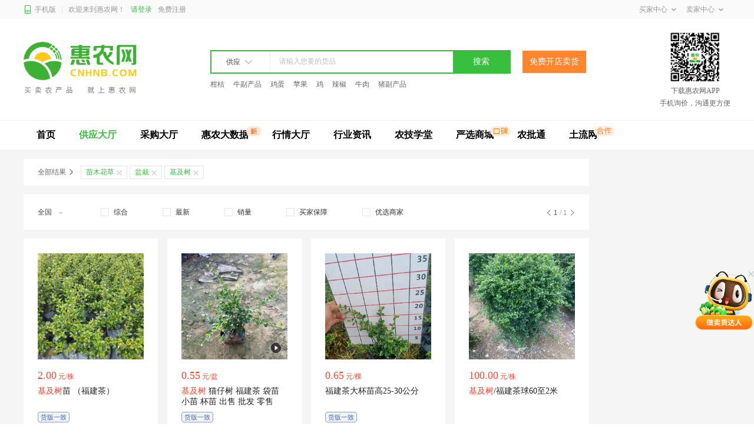

--- FILE ---
content_type: text/html; charset=utf-8
request_url: https://www.cnhnb.com/p/jjs-0-0-0-0-1/
body_size: 9980
content:
<!doctype html>
<html data-n-head-ssr>

<head >
    <title>基及树盆栽批发采购_基及树盆栽供应_基及树盆栽价格_基及树盆栽批发网[第1页] - 惠农网</title><meta data-n-head="ssr" charset="utf-8"><meta data-n-head="ssr" name="viewport" content="width=device-width, user-scalable=no, initial-scale=1.0, maximum-scale=1.0, minimum-scale=1.0"><meta data-n-head="ssr" name="applicable-device" content="pc"><meta data-n-head="ssr" name="robots" content="index,follow"><meta data-n-head="ssr" name="baidu-site-verification" content="84FlZTfdd0"><meta data-n-head="ssr" http-equiv="Content-Security-Policy" content="upgrade-insecure-requests"><meta data-n-head="ssr" data-hid="description" name="description" content="惠农网基及树盆栽频道为您提供最新与优质的基及树盆栽批发采购供应商，为您优先提供在线询价，线上交易等服务。精选优质的基及树盆栽供应商，尽在惠农网基及树盆栽批发采购频道。"><meta data-n-head="ssr" name="keywords" content="基及树盆栽批发采购,基及树盆栽供应,基及树盆栽批发网,基及树盆栽,惠农网"><link data-n-head="ssr" rel="canonical" href="https://www.cnhnb.com/p/jjs-0-0-0-0-1/"><link data-n-head="ssr" rel="alternate" media="only screen and (max-width: 640px)" href="https://m.cnhnb.com/p/jjs-0-0-0-0-1/"><script data-n-head="ssr" src="//files.cnhnb.com/eyejs/app.v1.0.0.js"></script><script data-n-head="ssr" src="https://files.cnhnb.com/eyejs/pc-sso.v2.js"></script><script data-n-head="ssr" src="//files.cnhnb.com/eyejs/peach.v1.1.6.js"></script><script data-n-head="ssr" src="//files.cnhnb.com/eyejs/cp.v1.0.5.js"></script><script data-n-head="ssr" src="//files.cnhnb.com/eyejs/sdk/NIM_Web_SDK_v8.0.0.js"></script><script data-n-head="ssr" src="//files.cnhnb.com/eyejs/jsencrypt.min.js"></script><base href="/"><link rel="stylesheet" href="//files.cnhnb.com/master-ssr/home/vant-2.2.12.cf2cac4226c74aa06f1e.css"><link rel="stylesheet" href="//files.cnhnb.com/master-ssr/home/eye-com-7.5.5.3d2bb73d823d9c480909.css"><link rel="stylesheet" href="//files.cnhnb.com/master-ssr/home/eye-ui-7.4.21.48b985e56d5219cbb4f8.css"><link rel="stylesheet" href="//files.cnhnb.com/master-ssr/home/nuxt-2.9.2.255a81d22131e255d3a8.css"><link rel="stylesheet" href="//files.cnhnb.com/master-ssr/home/eye-wap-7.6.30.a9c3ea00b73b3d0e01fc.css"><link rel="stylesheet" href="//files.cnhnb.com/master-ssr/home/app.2c947a71fd63bd6e2b33.css">
    <script type="text/javascript">var _hmt=_hmt||[];!function(){var e=document.createElement("script");e.src="https://hm.baidu.com/hm.js?91cf34f62b9bedb16460ca36cf192f4c";var t=document.getElementsByTagName("script")[0];t.parentNode.insertBefore(e,t)}()</script>
    <script>if(window.location.href.includes("xczx")){var _hmt=_hmt||[];!function(){var e=document.createElement("script");e.src="https://hm.baidu.com/hm.js?f6cb9f18074da1f3f62f436c6660cdb5";var t=document.getElementsByTagName("script")[0];t.parentNode.insertBefore(e,t)}()}else{_hmt=_hmt||[];!function(){var e=document.createElement("script");e.src="https://hm.baidu.com/hm.js?0e023fed85d2150e7d419b5b1f2e7c0f";var t=document.getElementsByTagName("script")[0];t.parentNode.insertBefore(e,t)}()}</script>
</head>

<body >
    <div data-server-rendered="true" id="__nuxt"><!----><div id="__layout"><div class="eye-main"><div style="background:#f5f5f5;" data-v-c4d1d192 data-v-3e1c890b><div searchProps="[object Object]" class="com-bg" data-v-477b8523 data-v-c4d1d192><div class="h-t-bg" data-v-477b8523><div class="h-t-c" data-v-477b8523><div class="l-h-t-c" data-v-477b8523><a href="https://m.cnhnb.com" target="_blank" class="l-i" data-v-477b8523><i class="iconfont icon-shouji" data-v-477b8523></i>
          手机版
        </a> <div class="l-it f-c" data-v-477b8523>欢迎来到惠农网！</div> <div class="f-c" data-v-477b8523><div class="l-l" data-v-477b8523>请登录</div> <div class="l-f" data-v-477b8523>免费注册</div></div></div> <div class="r-h-t-c" data-v-477b8523><div class="bar" data-v-477b8523><div class="cascade-bar f-c" data-v-477b8523>
            买家中心<i class="iconfont icon-xialacaidan" data-v-477b8523></i></div><!----><!----><!----></div> <div class="bar" data-v-477b8523><div class="cascade-bar f-c" data-v-477b8523>
            卖家中心<i class="iconfont icon-xialacaidan" data-v-477b8523></i></div><!----><!----><!----><!----><!----></div></div></div></div> <div class="h-c-bg" data-v-477b8523><div class="h-c-c" data-v-477b8523><a href="/" target="" class="l-h-c-c" data-v-477b8523><img src="//files.cnhnb.com/master-ssr/home/img/0b6c97c.png" alt="惠农网" class="hn-logo" data-v-477b8523></a> <div class="search-bg" data-v-477b8523><div class="s-ctn" data-v-477b8523><div class="s-bg" data-v-0864a9c4 data-v-477b8523><div class="search-bg" data-v-0864a9c4><!----> <div class="s-l" data-v-0864a9c4>
      供应
      <i class="iconfont icon-xiajiantou" data-v-0864a9c4></i></div> <div class="s-t" data-v-0864a9c4><input type="text" placeholder="请输入您要的货品" value="" class="search-ctn" data-v-0864a9c4> <!----></div> <div class="s-r" data-v-0864a9c4>搜索</div></div> <div class="s-btn orange-c" style="width:108px;padding:10px 12px;" data-v-0864a9c4>
    免费开店卖货
  </div></div></div> <!----></div> <div class="QR-bg" data-v-477b8523><div class="app-qr" data-v-477b8523><img src="https://files.cnhnb.com/common/appdownload_qr.png" alt="" data-v-477b8523></div> <div class="t1" data-v-477b8523>下载惠农网APP</div> <div class="t1" data-v-477b8523>手机询价，沟通更方便</div></div></div></div> <div class="h-b-bg" data-v-477b8523><div class="h-b-c" data-v-477b8523><div class="l-h-b-c" data-v-477b8523><div class="tab-items" data-v-477b8523><a href="/" target="_blank" rel="" class="items-a" data-v-477b8523><!---->
            首页
          </a></div><div class="tab-items" data-v-477b8523><a href="/supply/" target="_blank" rel="" class="items-a tab-items-a" data-v-477b8523><!---->
            供应大厅
          </a></div><div class="tab-items" data-v-477b8523><a href="/purchase/" target="_blank" rel="" class="items-a" data-v-477b8523><!---->
            采购大厅
          </a></div><div class="tab-items" data-v-477b8523><a href="/bigdata/" target="_blank" data-v-477b8523><img src="https://files.cnhnb.com/eye7/pcsite/new-icon.png" alt class="items-img" data-v-477b8523>
            惠农大数据
          </a></div><div class="tab-items" data-v-477b8523><a href="/hangqing/" target="_blank" rel="" class="items-a" data-v-477b8523><!---->
            行情大厅
          </a></div><div class="tab-items" data-v-477b8523><a href="//news.cnhnb.com/" target="_blank" rel="" class="items-a" data-v-477b8523><!---->
            行业资讯
          </a></div><div class="tab-items" data-v-477b8523><a href="/xt/" target="_blank" rel="" class="items-a" data-v-477b8523><!---->
            农技学堂
          </a></div><div class="tab-items" data-v-477b8523><a href="/yanxuan/" target="_blank" rel="" class="items-a" data-v-477b8523><img src="https://files.cnhnb.com/eye7/pcsite/wom-icon.png" alt="" data-v-477b8523>
            严选商城
          </a></div><div class="tab-items" data-v-477b8523><a href="/nongpitong/" target="_blank" rel="" class="items-a" data-v-477b8523><!---->
            农批通
          </a></div> <div class="tab-items" data-v-477b8523><a href="https://www.tuliu.com/?spm=hnw" target="_blank" class="items-a" data-v-477b8523><img src="https://files.cnhnb.com/eye7/pcsite/partner-icon.png" alt="" data-v-477b8523>
            土流网
          </a></div></div></div></div></div> <div class="page-bg" data-v-c4d1d192 data-v-3e1c890b><div class="l-bg" data-v-c4d1d192 data-v-3e1c890b><div class="component-bg" data-v-5713fa09 data-v-3e1c890b><div class="screen-bg" data-v-5713fa09><div class="line-item result" data-v-ccdac1be data-v-5713fa09><div class="col-1" data-v-ccdac1be>
        全部结果  <i class="iconfont icon-lanmujiantou" data-v-ccdac1be></i></div> <div class="active-col" data-v-ccdac1be><a href="/p/mmhc/" target="" style="color:#39BF3E;" data-v-ccdac1be>苗木花草  </a><img src="//files.cnhnb.com/master-ssr/home/img/4f91692.png" alt class="icon-guanbi" data-v-ccdac1be></div> <div class="active-col" data-v-ccdac1be><a href="/p/penzai/" target="" style="color:#39BF3E;" data-v-ccdac1be>盆栽</a> <img src="//files.cnhnb.com/master-ssr/home/img/4f91692.png" alt class="icon-guanbi" data-v-ccdac1be></div> <div class="active-col" data-v-ccdac1be><a href="/p/jjs/" target="" style="color:#39BF3E;" data-v-ccdac1be>基及树 </a> <img src="//files.cnhnb.com/master-ssr/home/img/4f91692.png" alt class="icon-guanbi" data-v-ccdac1be></div> <!----> <!----></div> <!----> <!----> <!----></div> <div class="sort-bg" data-v-7d11e195 data-v-5713fa09><div class="flex-c" data-v-7d11e195><div class="sort-item" data-v-7d11e195><div title="" class="sort-item-showName" data-v-7d11e195>全国</div> <i class="iconfont icon-xialacaidan" data-v-7d11e195></i> <div class="hide-area" style="display:none;" data-v-7d11e195><!----> <div class="flex-c selected-item" data-v-7d11e195><div class="selected-name" data-v-7d11e195>省</div><div class="selected-name" data-v-7d11e195>市</div><div class="selected-name" data-v-7d11e195>区</div></div> <!----></div></div> <div class="sort-item" data-v-7d11e195><div role="checkbox" tabindex="0" aria-checked="false" class="van-checkbox" data-v-7d11e195><div class="van-checkbox__icon van-checkbox__icon--square" style="font-size:14px;"><i class="van-icon van-icon-success"><!----></i></div><span class="van-checkbox__label">综合</span></div></div><div class="sort-item" data-v-7d11e195><div role="checkbox" tabindex="0" aria-checked="false" class="van-checkbox" data-v-7d11e195><div class="van-checkbox__icon van-checkbox__icon--square" style="font-size:14px;"><i class="van-icon van-icon-success"><!----></i></div><span class="van-checkbox__label">最新</span></div></div><div class="sort-item" data-v-7d11e195><div role="checkbox" tabindex="0" aria-checked="false" class="van-checkbox" data-v-7d11e195><div class="van-checkbox__icon van-checkbox__icon--square" style="font-size:14px;"><i class="van-icon van-icon-success"><!----></i></div><span class="van-checkbox__label">销量</span></div></div><div class="sort-item" data-v-7d11e195><div role="checkbox" tabindex="0" aria-checked="false" class="van-checkbox" data-v-7d11e195><div class="van-checkbox__icon van-checkbox__icon--square" style="font-size:14px;"><i class="van-icon van-icon-success"><!----></i></div><span class="van-checkbox__label">买家保障</span></div></div><div class="sort-item" data-v-7d11e195><div role="checkbox" tabindex="0" aria-checked="false" class="van-checkbox" data-v-7d11e195><div class="van-checkbox__icon van-checkbox__icon--square" style="font-size:14px;"><i class="van-icon van-icon-success"><!----></i></div><span class="van-checkbox__label">优选商家</span></div></div></div> <div class="paging-bg" data-v-7d11e195><i class="iconfont icon-zuojiantou" data-v-7d11e195></i> <span class="s1" data-v-7d11e195>1</span> <span class="s2" data-v-7d11e195>/ 1</span> <i class="iconfont icon-youjiantou" data-v-7d11e195></i></div></div></div> <div class="supply-list" data-v-c4d1d192 data-v-3e1c890b><div class="supply-item" data-v-c4d1d192 data-v-3e1c890b><div style="cursor:pointer;" data-v-79c7dd86 data-v-3e1c890b><a href="/gongying/4278650/" target="_blank" class="com-bg" data-v-79c7dd86><div class="show-ctn" data-v-79c7dd86><div class="shop-image" data-v-79c7dd86><!----> <img src="https://image.cnhnb.com/image/jpeg/head/2019/06/13/0b0b721fdb5a47b99eb2c9070389243b.jpeg?x-tos-process=image/resize,m_fill,w_525,h_525/interlace,1/quality,q_100/format,jpg" alt="普宁市基及树苗   （福建茶）" title="普宁市基及树苗   （福建茶）" data-v-79c7dd86> <!----></div> <div class="shops-text" data-v-79c7dd86><div class="shops-price-bg" data-v-79c7dd86><div class="shops-price" data-v-79c7dd86><span class="sp1" data-v-79c7dd86>2.00</span>
                                元/株
                            </div> <!----></div></div> <div class="title-field" data-v-79c7dd86><div class="title" data-v-79c7dd86><!----> <h2 data-v-79c7dd86><font color="#FF442F">基及树</font>苗   （福建茶）</h2></div> <div class="cw-tags" data-v-79c7dd86><div class="cw-tag icon-item-005" data-v-79c7dd86>
                            货版一致
                        </div></div></div> <div class="shop-btm" data-v-79c7dd86><div class="l-shop-btm" data-v-79c7dd86><a href="https://vip1950011.cnhnb.com/" target="_blank" class="l-shop-btm" data-v-79c7dd86>普宁市良种优质果树苗</a></div> <div class="r-shop-btm" data-v-79c7dd86>普宁市</div></div> <div class="shops-btm" data-v-79c7dd86><div class="shops-btm-l" data-v-79c7dd86><img src="https://image.cnhnb.com/supply/icon/vip24_6.png" alt="" class="icon-imgs" style="width:auto;margin-left:0px;" data-v-79c7dd86> <!----> <img src="https://image.cnhnb.com/supply/icon/bao24.png" alt="" class="icon-imgs" data-v-79c7dd86></div></div> <!----></div></a></div></div><div class="supply-item" data-v-c4d1d192 data-v-3e1c890b><div style="cursor:pointer;" data-v-79c7dd86 data-v-3e1c890b><a href="/gongying/8554248/" target="_blank" class="com-bg" data-v-79c7dd86><div class="show-ctn" data-v-79c7dd86><div class="shop-image" data-v-79c7dd86><!----> <img src="https://image.cnhnb.com/change/image/tos/pro/jpg/details/2025/05/10/36f7cd66be6540c1a9183bb7ce2bf29a.jpg?x-tos-process=image/resize,m_fill,w_525,h_525/interlace,1/quality,q_100/format,jpg" alt="漳浦县基及树 猫仔树 福建茶 袋苗 小苗 杯苗 出售 批发 零售" title="漳浦县基及树 猫仔树 福建茶 袋苗 小苗 杯苗 出售 批发 零售" data-v-79c7dd86> <div class="vedio-icon" data-v-79c7dd86><img src="//files.cnhnb.com/master-ssr/home/img/59b9079.png" alt="" data-v-79c7dd86></div></div> <div class="shops-text" data-v-79c7dd86><div class="shops-price-bg" data-v-79c7dd86><div class="shops-price" data-v-79c7dd86><span class="sp1" data-v-79c7dd86>0.55</span>
                                元/盆
                            </div> <!----></div></div> <div class="title-field" data-v-79c7dd86><div class="title" data-v-79c7dd86><!----> <h2 data-v-79c7dd86><font color="#FF442F">基及树</font> 猫仔树 福建茶 袋苗 小苗 杯苗 出售 批发 零售</h2></div> <div class="cw-tags" data-v-79c7dd86><div class="cw-tag icon-item-005" data-v-79c7dd86>
                            货版一致
                        </div></div></div> <div class="shop-btm" data-v-79c7dd86><div class="l-shop-btm" data-v-79c7dd86><a href="/homepage/159035890/" target="_blank" class="l-shop-btm" data-v-79c7dd86>树之林一绿化苗木组织配送</a></div> <div class="r-shop-btm" data-v-79c7dd86>漳浦县</div></div> <div class="shops-btm" data-v-79c7dd86><div class="shops-btm-l" data-v-79c7dd86><!----> <!----> <img src="https://image.cnhnb.com/supply/icon/bao24.png" alt="" class="icon-imgs" data-v-79c7dd86></div></div> <!----></div></a></div></div><div class="supply-item" data-v-c4d1d192 data-v-3e1c890b><div style="cursor:pointer;" data-v-79c7dd86 data-v-3e1c890b><a href="/gongying/4004793/" target="_blank" class="com-bg" data-v-79c7dd86><div class="show-ctn" data-v-79c7dd86><div class="shop-image" data-v-79c7dd86><!----> <img src="https://image.cnhnb.com/image/jpeg/head/2019/03/28/55f7484e0c6a4f0e8405369814efbe58.jpeg?x-tos-process=image/resize,m_fill,w_525,h_525/interlace,1/quality,q_100/format,jpg" alt="漳浦县福建茶大杯苗高25-30公分" title="漳浦县福建茶大杯苗高25-30公分" data-v-79c7dd86> <!----></div> <div class="shops-text" data-v-79c7dd86><div class="shops-price-bg" data-v-79c7dd86><div class="shops-price" data-v-79c7dd86><span class="sp1" data-v-79c7dd86>0.65</span>
                                元/棵
                            </div> <!----></div></div> <div class="title-field" data-v-79c7dd86><div class="title" data-v-79c7dd86><!----> <h2 data-v-79c7dd86>福建茶大杯苗高25-30公分</h2></div> <div class="cw-tags" data-v-79c7dd86><div class="cw-tag icon-item-005" data-v-79c7dd86>
                            货版一致
                        </div></div></div> <div class="shop-btm" data-v-79c7dd86><div class="l-shop-btm" data-v-79c7dd86><a href="/homepage/2348079/" target="_blank" class="l-shop-btm" data-v-79c7dd86>福建乔农园林景观工程有限公司</a></div> <div class="r-shop-btm" data-v-79c7dd86>漳浦县</div></div> <div class="shops-btm" data-v-79c7dd86><div class="shops-btm-l" data-v-79c7dd86><!----> <!----> <img src="https://image.cnhnb.com/supply/icon/bao24.png" alt="" class="icon-imgs" data-v-79c7dd86></div></div> <!----></div></a></div></div><div class="supply-item" data-v-c4d1d192 data-v-3e1c890b><div style="cursor:pointer;" data-v-79c7dd86 data-v-3e1c890b><a href="/gongying/8270996/" target="_blank" class="com-bg" data-v-79c7dd86><div class="show-ctn" data-v-79c7dd86><div class="shop-image" data-v-79c7dd86><!----> <img src="https://image.cnhnb.com/change/image/tos/pro/jpg/details/2024/06/03/4c098c8ba59d4e1798f5af224dd58929.jpg?x-tos-process=image/resize,m_fill,w_525,h_525/interlace,1/quality,q_100/format,jpg" alt="惠来县基及树/福建茶球60至2米" title="惠来县基及树/福建茶球60至2米" data-v-79c7dd86> <!----></div> <div class="shops-text" data-v-79c7dd86><div class="shops-price-bg" data-v-79c7dd86><div class="shops-price" data-v-79c7dd86><span class="sp1" data-v-79c7dd86>100.00</span>
                                元/株
                            </div> <!----></div></div> <div class="title-field" data-v-79c7dd86><div class="title" data-v-79c7dd86><!----> <h2 data-v-79c7dd86><font color="#FF442F">基及树</font>/福建茶球60至2米</h2></div> <div class="cw-tags" data-v-79c7dd86></div></div> <div class="shop-btm" data-v-79c7dd86><div class="l-shop-btm" data-v-79c7dd86><a href="/homepage/349019235/" target="_blank" class="l-shop-btm" data-v-79c7dd86>伟兴园林绿化</a></div> <div class="r-shop-btm" data-v-79c7dd86>惠来县</div></div> <div class="shops-btm" data-v-79c7dd86><div class="shops-btm-l" data-v-79c7dd86><!----> <!----> <!----></div></div> <!----></div></a></div></div><div class="supply-item" data-v-c4d1d192 data-v-3e1c890b><div style="cursor:pointer;" data-v-79c7dd86 data-v-3e1c890b><a href="/gongying/3703081/" target="_blank" class="com-bg" data-v-79c7dd86><div class="show-ctn" data-v-79c7dd86><div class="shop-image" data-v-79c7dd86><!----> <img src="https://image.cnhnb.com/image/jpeg/head/2018/11/29/9d74f53b823c440fae607f036659f22b.jpeg?x-tos-process=image/resize,m_fill,w_525,h_525/interlace,1/quality,q_100/format,jpg" alt="普宁市福建茶" title="普宁市福建茶" data-v-79c7dd86> <!----></div> <div class="shops-text" data-v-79c7dd86><div class="shops-price-bg" data-v-79c7dd86><div class="shops-price" data-v-79c7dd86><span class="sp1" data-v-79c7dd86>2.00</span>
                                元/棵
                            </div> <div class="turnover" data-v-79c7dd86>
                            成交148元
                        </div></div></div> <div class="title-field" data-v-79c7dd86><div class="title" data-v-79c7dd86><!----> <h2 data-v-79c7dd86>福建茶</h2></div> <div class="cw-tags" data-v-79c7dd86></div></div> <div class="shop-btm" data-v-79c7dd86><div class="l-shop-btm" data-v-79c7dd86><a href="/homepage/3221481/" target="_blank" class="l-shop-btm" data-v-79c7dd86>小杨苗木园艺</a></div> <div class="r-shop-btm" data-v-79c7dd86>普宁市</div></div> <div class="shops-btm" data-v-79c7dd86><div class="shops-btm-l" data-v-79c7dd86><!----> <!----> <!----></div></div> <!----></div></a></div></div><div class="supply-item" data-v-c4d1d192 data-v-3e1c890b><div style="cursor:pointer;" data-v-79c7dd86 data-v-3e1c890b><a href="/gongying/5504272/" target="_blank" class="com-bg" data-v-79c7dd86><div class="show-ctn" data-v-79c7dd86><div class="shop-image" data-v-79c7dd86><!----> <img src="https://image.cnhnb.com/image/jpg/head/2020/06/08/71176e35f7904f388b46ea3674436385.jpg?x-tos-process=image/resize,m_fill,w_525,h_525/interlace,1/quality,q_100/format,jpg" alt="永春县 福建茶四季常青基及树苗南方绿植绿化工程植物生长力强株型紧凑" title="永春县 福建茶四季常青基及树苗南方绿植绿化工程植物生长力强株型紧凑" data-v-79c7dd86> <div class="vedio-icon" data-v-79c7dd86><img src="//files.cnhnb.com/master-ssr/home/img/59b9079.png" alt="" data-v-79c7dd86></div></div> <div class="shops-text" data-v-79c7dd86><div class="shops-price-bg" data-v-79c7dd86><div class="shops-price" data-v-79c7dd86><span class="sp1" data-v-79c7dd86>1.00</span>
                                元/棵
                            </div> <!----></div></div> <div class="title-field" data-v-79c7dd86><div class="title" data-v-79c7dd86><!----> <h2 data-v-79c7dd86> 福建茶四季常青<font color="#FF442F">基及树</font>苗南方绿植绿化工程植物生长力强株型紧凑</h2></div> <div class="cw-tags" data-v-79c7dd86><div class="cw-tag icon-item-005" data-v-79c7dd86>
                            货版一致
                        </div><div class="cw-tag icon-item-005" data-v-79c7dd86>
                            部分包邮
                        </div></div></div> <div class="shop-btm" data-v-79c7dd86><div class="l-shop-btm" data-v-79c7dd86><a href="/homepage/1849981/" target="_blank" class="l-shop-btm" data-v-79c7dd86>永发沉香苗木合作社</a></div> <div class="r-shop-btm" data-v-79c7dd86>永春县</div></div> <div class="shops-btm" data-v-79c7dd86><div class="shops-btm-l" data-v-79c7dd86><!----> <!----> <img src="https://image.cnhnb.com/supply/icon/bao24.png" alt="" class="icon-imgs" data-v-79c7dd86></div></div> <!----></div></a></div></div><div class="supply-item" data-v-c4d1d192 data-v-3e1c890b><div style="cursor:pointer;" data-v-79c7dd86 data-v-3e1c890b><a href="/gongying/7202113/" target="_blank" class="com-bg" data-v-79c7dd86><div class="show-ctn" data-v-79c7dd86><div class="shop-image" data-v-79c7dd86><!----> <img src="https://image.cnhnb.com/image/png/head/2022/06/24/f86bb8c64af34bdcb2f3406241fa76b4.png?x-tos-process=image/resize,m_fill,w_525,h_525/interlace,1/quality,q_100/format,jpg" alt="漳州福建茶" title="漳州福建茶" data-v-79c7dd86> <div class="vedio-icon" data-v-79c7dd86><img src="//files.cnhnb.com/master-ssr/home/img/59b9079.png" alt="" data-v-79c7dd86></div></div> <div class="shops-text" data-v-79c7dd86><div class="shops-price-bg" data-v-79c7dd86><div class="shops-price" data-v-79c7dd86><span class="sp1" data-v-79c7dd86>0.50</span>
                                元/棵
                            </div> <!----></div></div> <div class="title-field" data-v-79c7dd86><div class="title" data-v-79c7dd86><!----> <h2 data-v-79c7dd86>福建茶</h2></div> <div class="cw-tags" data-v-79c7dd86></div></div> <div class="shop-btm" data-v-79c7dd86><div class="l-shop-btm" data-v-79c7dd86><a href="/homepage/844143624/" target="_blank" class="l-shop-btm" data-v-79c7dd86>阿彬苗木种植园</a></div> <div class="r-shop-btm" data-v-79c7dd86>漳州</div></div> <div class="shops-btm" data-v-79c7dd86><div class="shops-btm-l" data-v-79c7dd86><!----> <!----> <!----></div></div> <!----></div></a></div></div><div class="supply-item" data-v-c4d1d192 data-v-3e1c890b><div style="cursor:pointer;" data-v-79c7dd86 data-v-3e1c890b><a href="/gongying/7548117/" target="_blank" class="com-bg" data-v-79c7dd86><div class="show-ctn" data-v-79c7dd86><div class="shop-image" data-v-79c7dd86><!----> <img src="https://image.cnhnb.com/image/jpeg/head/2023/01/22/704fafa8fa1d4db39f4b87687ca23bb3.jpeg?x-tos-process=image/resize,m_fill,w_525,h_525/interlace,1/quality,q_100/format,jpg" alt="佛山福建茶40－50高" title="佛山福建茶40－50高" data-v-79c7dd86> <div class="vedio-icon" data-v-79c7dd86><img src="//files.cnhnb.com/master-ssr/home/img/59b9079.png" alt="" data-v-79c7dd86></div></div> <div class="shops-text" data-v-79c7dd86><div class="shops-price-bg" data-v-79c7dd86><div class="shops-price" data-v-79c7dd86><span class="sp1" data-v-79c7dd86>9.00</span>
                                元/棵
                            </div> <!----></div></div> <div class="title-field" data-v-79c7dd86><div class="title" data-v-79c7dd86><!----> <h2 data-v-79c7dd86>福建茶40－50高</h2></div> <div class="cw-tags" data-v-79c7dd86></div></div> <div class="shop-btm" data-v-79c7dd86><div class="l-shop-btm" data-v-79c7dd86><a href="/homepage/225565489/" target="_blank" class="l-shop-btm" data-v-79c7dd86>卢雄开的农货店</a></div> <div class="r-shop-btm" data-v-79c7dd86>佛山</div></div> <div class="shops-btm" data-v-79c7dd86><div class="shops-btm-l" data-v-79c7dd86><!----> <!----> <!----></div></div> <!----></div></a></div></div><div class="supply-item" data-v-c4d1d192 data-v-3e1c890b><div style="cursor:pointer;" data-v-79c7dd86 data-v-3e1c890b><a href="/gongying/4361404/" target="_blank" class="com-bg" data-v-79c7dd86><div class="show-ctn" data-v-79c7dd86><div class="shop-image" data-v-79c7dd86><!----> <img src="https://image.cnhnb.com/image/jpeg/head/2019/07/08/5ba19cf73b2b43b783018fdc09525df8.jpeg?x-tos-process=image/resize,m_fill,w_525,h_525/interlace,1/quality,q_100/format,jpg" alt="南宁基及树  福建茶" title="南宁基及树  福建茶" data-v-79c7dd86> <!----></div> <div class="shops-text" data-v-79c7dd86><div class="shops-price-bg" data-v-79c7dd86><div class="shops-price" data-v-79c7dd86><span class="sp1" data-v-79c7dd86>0.90</span>
                                元/棵
                            </div> <!----></div></div> <div class="title-field" data-v-79c7dd86><div class="title" data-v-79c7dd86><!----> <h2 data-v-79c7dd86><font color="#FF442F">基及树</font>  福建茶</h2></div> <div class="cw-tags" data-v-79c7dd86></div></div> <div class="shop-btm" data-v-79c7dd86><div class="l-shop-btm" data-v-79c7dd86><a href="/homepage/3847697/" target="_blank" class="l-shop-btm" data-v-79c7dd86>广西鑫昊园林</a></div> <div class="r-shop-btm" data-v-79c7dd86>南宁</div></div> <div class="shops-btm" data-v-79c7dd86><div class="shops-btm-l" data-v-79c7dd86><!----> <!----> <!----></div></div> <!----></div></a></div></div><div class="supply-item" data-v-c4d1d192 data-v-3e1c890b><div style="cursor:pointer;" data-v-79c7dd86 data-v-3e1c890b><a href="/gongying/3994892/" target="_blank" class="com-bg" data-v-79c7dd86><div class="show-ctn" data-v-79c7dd86><div class="shop-image" data-v-79c7dd86><!----> <img src="https://image.cnhnb.com/image/png/head/2020/04/17/b4f99e89ac91449581bd2a274f100c44.png?x-tos-process=image/resize,m_fill,w_525,h_525/interlace,1/quality,q_100/format,jpg" alt="普宁市基及树 福建茶袋苗种植作绿篱生长力强 耐修剪枝繁叶茂株型紧凑根系发达" title="普宁市基及树 福建茶袋苗种植作绿篱生长力强 耐修剪枝繁叶茂株型紧凑根系发达" data-v-79c7dd86> <div class="vedio-icon" data-v-79c7dd86><img src="//files.cnhnb.com/master-ssr/home/img/59b9079.png" alt="" data-v-79c7dd86></div></div> <div class="shops-text" data-v-79c7dd86><div class="shops-price-bg" data-v-79c7dd86><div class="shops-price" data-v-79c7dd86><span class="sp1" data-v-79c7dd86>0.80</span>
                                元/棵
                            </div> <div class="turnover" data-v-79c7dd86>
                            成交496元
                        </div></div></div> <div class="title-field" data-v-79c7dd86><div class="title" data-v-79c7dd86><!----> <h2 data-v-79c7dd86><font color="#FF442F">基及树</font> 福建茶袋苗种植作绿篱生长力强 耐修剪枝繁叶茂株型紧凑根系发达</h2></div> <div class="cw-tags" data-v-79c7dd86><div class="cw-tag icon-item-005" data-v-79c7dd86>
                            货版一致
                        </div></div></div> <div class="shop-btm" data-v-79c7dd86><div class="l-shop-btm" data-v-79c7dd86><a href="/homepage/3864188/" target="_blank" class="l-shop-btm" data-v-79c7dd86>千卉花木园</a></div> <div class="r-shop-btm" data-v-79c7dd86>普宁市</div></div> <div class="shops-btm" data-v-79c7dd86><div class="shops-btm-l" data-v-79c7dd86><!----> <!----> <img src="https://image.cnhnb.com/supply/icon/bao24.png" alt="" class="icon-imgs" data-v-79c7dd86></div></div> <!----></div></a></div></div><div class="supply-item" data-v-c4d1d192 data-v-3e1c890b><div style="cursor:pointer;" data-v-79c7dd86 data-v-3e1c890b><a href="/gongying/3941091/" target="_blank" class="com-bg" data-v-79c7dd86><div class="show-ctn" data-v-79c7dd86><div class="shop-image" data-v-79c7dd86><!----> <img src="https://image.cnhnb.com/image/jpeg/head/2019/03/10/9be0405b7b8a49a9a1e8967aabb210b6.jpeg?x-tos-process=image/resize,m_fill,w_525,h_525/interlace,1/quality,q_100/format,jpg" alt="漳浦县福建茶  基及树【闽成园艺场】" title="漳浦县福建茶  基及树【闽成园艺场】" data-v-79c7dd86> <!----></div> <div class="shops-text" data-v-79c7dd86><div class="shops-price-bg" data-v-79c7dd86><div class="shops-price" data-v-79c7dd86><span class="sp1" data-v-79c7dd86>0.90</span>
                                元/棵
                            </div> <!----></div></div> <div class="title-field" data-v-79c7dd86><div class="title" data-v-79c7dd86><!----> <h2 data-v-79c7dd86>福建茶  <font color="#FF442F">基及树</font>【闽成园艺场】</h2></div> <div class="cw-tags" data-v-79c7dd86></div></div> <div class="shop-btm" data-v-79c7dd86><div class="l-shop-btm" data-v-79c7dd86><a href="/homepage/3735016/" target="_blank" class="l-shop-btm" data-v-79c7dd86>漳浦县官浔镇闽成园艺场</a></div> <div class="r-shop-btm" data-v-79c7dd86>漳浦县</div></div> <div class="shops-btm" data-v-79c7dd86><div class="shops-btm-l" data-v-79c7dd86><!----> <!----> <!----></div></div> <!----></div></a></div></div><div class="supply-item" data-v-c4d1d192 data-v-3e1c890b><div style="cursor:pointer;" data-v-79c7dd86 data-v-3e1c890b><a href="/gongying/5847556/" target="_blank" class="com-bg" data-v-79c7dd86><div class="show-ctn" data-v-79c7dd86><div class="shop-image" data-v-79c7dd86><!----> <img src="https://image.cnhnb.com/image/jpeg/head/2020/10/07/f02d69b951f24d8caece19226093e2d4.jpeg?x-tos-process=image/resize,m_fill,w_525,h_525/interlace,1/quality,q_100/format,jpg" alt="南安市包邮福建茶苗绿植苗木山茶苗基及树猫仔树" title="南安市包邮福建茶苗绿植苗木山茶苗基及树猫仔树" data-v-79c7dd86> <div class="vedio-icon" data-v-79c7dd86><img src="//files.cnhnb.com/master-ssr/home/img/59b9079.png" alt="" data-v-79c7dd86></div></div> <div class="shops-text" data-v-79c7dd86><div class="shops-price-bg" data-v-79c7dd86><div class="shops-price" data-v-79c7dd86><span class="sp1" data-v-79c7dd86>0.35</span>
                                元/棵
                            </div> <!----></div></div> <div class="title-field" data-v-79c7dd86><div class="title" data-v-79c7dd86><!----> <h2 data-v-79c7dd86>包邮福建茶苗绿植苗木山茶苗<font color="#FF442F">基及树</font>猫仔树</h2></div> <div class="cw-tags" data-v-79c7dd86></div></div> <div class="shop-btm" data-v-79c7dd86><div class="l-shop-btm" data-v-79c7dd86><a href="/homepage/453157208/" target="_blank" class="l-shop-btm" data-v-79c7dd86>锦源园艺</a></div> <div class="r-shop-btm" data-v-79c7dd86>南安市</div></div> <div class="shops-btm" data-v-79c7dd86><div class="shops-btm-l" data-v-79c7dd86><!----> <!----> <!----></div></div> <!----></div></a></div></div><div class="supply-item" data-v-c4d1d192 data-v-3e1c890b><div style="cursor:pointer;" data-v-79c7dd86 data-v-3e1c890b><a href="/gongying/6894161/" target="_blank" class="com-bg" data-v-79c7dd86><div class="show-ctn" data-v-79c7dd86><div class="shop-image" data-v-79c7dd86><!----> <img src="https://image.cnhnb.com/image/jpg/head/2022/01/05/7023e8d0e6a84232af66bb9758222c80.jpg?x-tos-process=image/resize,m_fill,w_525,h_525/interlace,1/quality,q_100/format,jpg" alt="漳浦县福建茶、基及树" title="漳浦县福建茶、基及树" data-v-79c7dd86> <!----></div> <div class="shops-text" data-v-79c7dd86><div class="shops-price-bg" data-v-79c7dd86><div class="shops-price" data-v-79c7dd86><span class="sp1" data-v-79c7dd86>0.60</span>
                                元/株
                            </div> <!----></div></div> <div class="title-field" data-v-79c7dd86><div class="title" data-v-79c7dd86><!----> <h2 data-v-79c7dd86>福建茶、<font color="#FF442F">基及树</font></h2></div> <div class="cw-tags" data-v-79c7dd86></div></div> <div class="shop-btm" data-v-79c7dd86><div class="l-shop-btm" data-v-79c7dd86><a href="/homepage/365283897/" target="_blank" class="l-shop-btm" data-v-79c7dd86>王明良的店</a></div> <div class="r-shop-btm" data-v-79c7dd86>漳浦县</div></div> <div class="shops-btm" data-v-79c7dd86><div class="shops-btm-l" data-v-79c7dd86><!----> <!----> <!----></div></div> <!----></div></a></div></div><div class="supply-item" data-v-c4d1d192 data-v-3e1c890b><div style="cursor:pointer;" data-v-79c7dd86 data-v-3e1c890b><a href="/gongying/7729583/" target="_blank" class="com-bg" data-v-79c7dd86><div class="show-ctn" data-v-79c7dd86><div class="shop-image" data-v-79c7dd86><!----> <img src="https://image.cnhnb.com/image/jpg/head/2023/05/11/9e831d64aefb47c88f5e6c6961821b58.jpg?x-tos-process=image/resize,m_fill,w_525,h_525/interlace,1/quality,q_100/format,jpg" alt="普宁市基及树盆景四季常青猫仔树开花造型绿植福建茶球型植物绿化" title="普宁市基及树盆景四季常青猫仔树开花造型绿植福建茶球型植物绿化" data-v-79c7dd86> <div class="vedio-icon" data-v-79c7dd86><img src="//files.cnhnb.com/master-ssr/home/img/59b9079.png" alt="" data-v-79c7dd86></div></div> <div class="shops-text" data-v-79c7dd86><div class="shops-price-bg" data-v-79c7dd86><div class="shops-price" data-v-79c7dd86><span class="sp1" data-v-79c7dd86>25.00</span>
                                元/棵
                            </div> <!----></div></div> <div class="title-field" data-v-79c7dd86><div class="title" data-v-79c7dd86><!----> <h2 data-v-79c7dd86><font color="#FF442F">基及树</font>盆景四季常青猫仔树开花造型绿植福建茶球型植物绿化</h2></div> <div class="cw-tags" data-v-79c7dd86></div></div> <div class="shop-btm" data-v-79c7dd86><div class="l-shop-btm" data-v-79c7dd86><a href="/homepage/684588839/" target="_blank" class="l-shop-btm" data-v-79c7dd86>谢树群苗木</a></div> <div class="r-shop-btm" data-v-79c7dd86>普宁市</div></div> <div class="shops-btm" data-v-79c7dd86><div class="shops-btm-l" data-v-79c7dd86><!----> <!----> <!----></div></div> <!----></div></a></div></div></div> <div class="pagination-bg" data-v-c4d1d192 data-v-3e1c890b><div class="eye-pagination is-background" data-v-3e1c890b><button type="button" class="btn-prev disabled"><i class="eye-icon-back"></i></button><div class="eye-pager"><a href="/p/jjs-0-0-0-0-1/" class="number active">1</a><!----><!----><!----></div><button type="button" class="btn-next disabled"><i class="eye-icon-right"></i></button><span class="eye-pagination__total">共 14 条</span><span class="eye-pagination__jump">跳转到<div value="1" class="eye-input eye-pagination__editor is-in-pagination"><!----><input autocomplete="off" type="number" rows="2" autoComplete="off" max="1" min="1" validateEvent="true" value="1" class="eye-input__inner"><!----><!----><!----></div><span class="eye-pagination__submit">确定</span></span></div></div> <!----></div> <!----></div> <div class="adver-icon" data-v-71ee4460 data-v-3e1c890b><img src="//files.cnhnb.com/master-ssr/home/img/4f91692.png" alt class="close-btn" data-v-71ee4460></div> <div data-v-451be20f data-v-c4d1d192><div class="com-bg" data-v-451be20f><div class="btm-t" data-v-451be20f><div class="l-item-bg" data-v-451be20f><div class="help-t" data-v-451be20f><i class="iconfont icon-xinshouzhinan" data-v-451be20f></i>
                    新手指南
                </div> <div class="help-list" data-v-451be20f><a href="https://www.cnhnb.com/login/" target="_blank" rel="nofollow" title="注册账户" class="h-i" data-v-451be20f>注册账户</a><a href="https://www.cnhnkj.com/app.html#h2-1" target="_blank" rel="nofollow" title="平台功能" class="h-i" data-v-451be20f>平台功能</a><a href="https://m.cnhnb.com/zhuanti/zxjyzt_hn/" target="_blank" rel="nofollow" title="在线交易" class="h-i" data-v-451be20f>在线交易</a><a href="http://wx.mobile.cnhnb.com/mango/pro/specialpage/page/propaganda3/index.html" target="_blank" rel="nofollow" title="买家保障" class="h-i" data-v-451be20f>买家保障</a></div></div><div class="l-item-bg" data-v-451be20f><div class="help-t" data-v-451be20f><i class="iconfont icon-kehufuwu" data-v-451be20f></i>
                    产品服务
                </div> <div class="help-list" data-v-451be20f><a href="https://www.cnhnb.com/supply/" target="_blank" rel="" title="找供应" class="h-i" data-v-451be20f>找供应</a><a href="https://www.cnhnb.com/purchase/" target="_blank" rel="" title="找采购" class="h-i" data-v-451be20f>找采购</a><a href="https://www.cnhnb.com/hangqing/" target="_blank" rel="" title="看行情" class="h-i" data-v-451be20f>看行情</a><a href="https://www.cnhnb.com/app/download/" target="_blank" rel="nofollow" title="发布供应" class="h-i" data-v-451be20f>发布供应</a><a href="https://m.cnhnb.com/html/zhuanti/friends/yjdf_special" target="_blank" rel="nofollow" title="一件代发" class="h-i" data-v-451be20f>一件代发</a></div></div><div class="l-item-bg" data-v-451be20f><div class="help-t" data-v-451be20f><i class="iconfont icon-pingtaishengming" data-v-451be20f></i>
                    合作联系
                </div> <div class="help-list" data-v-451be20f><a target="_blank" rel="" title="客户服务 400-008-8688" class="h-i" data-v-451be20f>客户服务 400-008-8688</a><a target="_blank" rel="" title="商务洽谈 0731-88189999" class="h-i" data-v-451be20f>商务洽谈 0731-88189999</a><a target="_blank" rel="" title="媒体合作 0731-88189999" class="h-i" data-v-451be20f>媒体合作 0731-88189999</a><a href="https://www.cnhnb.com/knowledge/" target="_blank" rel="" title="惠农网知识产权综合服务平台" class="h-i" data-v-451be20f>惠农网知识产权综合服务平台</a><a href="https://www.cnhnb.com/xczx/" target="_blank" rel="" title="惠农网乡村振兴合作专区" class="h-i" data-v-451be20f>惠农网乡村振兴合作专区</a></div></div><div class="l-item-bg" data-v-451be20f><div class="help-t" data-v-451be20f><i class="iconfont icon-guanyuhuinong" data-v-451be20f></i>
                    关于惠农
                </div> <div class="help-list" data-v-451be20f><a href="https://www.cnhnkj.com/about.html" target="_blank" rel="" title="关于我们" class="h-i" data-v-451be20f>关于我们</a><a href="https://www.cnhnkj.com/about.html#h2-3" target="_blank" rel="nofollow" title="惠农大事件" class="h-i" data-v-451be20f>惠农大事件</a><a href="https://m.cnhnb.com/html/zhuanti/privacy/?id=1" target="_blank" rel="nofollow" title="服务协议" class="h-i" data-v-451be20f>服务协议</a><a href="https://m.cnhnb.com/html/zhuanti/privacy/?id=3" target="_blank" rel="nofollow" title="隐私政策" class="h-i" data-v-451be20f>隐私政策</a><a href="https://m.cnhnb.com/mango/pro/help-center/help-list" target="_blank" rel="nofollow" title="规则说明" class="h-i" data-v-451be20f>规则说明</a></div></div></div></div> <div class="btm-b-bg" data-v-451be20f><div class="btm-b" data-v-451be20f><!----> <div class="t-bg" data-v-451be20f><a href="https://beian.miit.gov.cn/" target="_blank" rel="nofollow" class="s1" data-v-451be20f>湘ICP备13007354号-1</a> <a href="http://www.beian.gov.cn/portal/registerSystemInfo?recordcode=43010202001359" target="_blank" rel="nofollow" class="s1" data-v-451be20f><img src="//files.cnhnb.com/master-ssr/home/img/10de317.png" alt="" class="wgn-icon" data-v-451be20f>
                    湘公网安备 43010202001359号</a> <a href="http://113.247.223.7:7001/index" target="_blank" rel="nofollow" class="s1" data-v-451be20f><img src="//files.cnhnb.com/master-ssr/home/img/10de317.png" alt="" class="wgn-icon" data-v-451be20f>
                    长沙网安数字警务室</a> <a href="https://image.cnhnb.com/image/png/miniapp/2020/09/09/6f7b987700e143679859fe77d1acf6ad.png" target="_blank" rel="nofollow" class="s1" data-v-451be20f>增值电信业务经营许可证：湘B2-20130072</a> <a href="https://image.cnhnb.com/image/png/miniapp/2020/09/09/738c928898874eeea79d2f2d06fc1689.png" target="_blank" rel="nofollow" class="s1" data-v-451be20f>营业执照</a> <a href="https://image.cnhnb.com/image/png/miniapp/2020/09/09/8926affe5c3a487a8320cbb0f7ea99f1.png" target="_blank" rel="nofollow" class="s1" data-v-451be20f>食品经营许可证：JY14301020285067（1-1）</a> <div title="党建引领惠农农业行业“护廉网”建设，您的任何意见可通过这里反馈给我们" class="s1" data-v-451be20f>护廉网：hlw@cnhnkj.com</div> <a href="https://image.cnhnb.com/image/tos/test/png/2024/11/07/a82597354e8e4d67a6ed3de8418c7e42.png" target="_blank" rel="nofollow" class="s1" data-v-451be20f>互联网药品信息服务资格证书:(湘)-非经营性-2024-0076</a> <a href="https://image.cnhnb.com/app/icon/test/2023gbds01.png" target="_blank" rel="nofollow" class="s1" data-v-451be20f>广播电视节目制作经营证书 (湘)长字第00184号</a> <div class="s1" data-v-451be20f>互联网违法和不良信息举报中心：电话12377 邮箱：jubao@12377.cn</div> <div class="s1" data-v-451be20f>©2013-2025 湖南惠农科技有限公司 版权所有</div> <div class="s1" data-v-451be20f>客服热线：400-008-8688</div></div></div></div></div> <div class="fixed-bg" style="display:none;" data-v-192a6e6e data-v-c4d1d192><div class="IM-btn" data-v-192a6e6e><div style="position: relative" data-v-192a6e6e><!----> <div class="lsy-icon" data-v-192a6e6e><i class="iconfont icon-liaoshengyi" data-v-192a6e6e></i></div>
              聊生意
          </div></div> <!----> <div class="back-btm" data-v-192a6e6e><div class="flex-c" data-v-192a6e6e><div data-v-192a6e6e><!----></div> <div data-v-192a6e6e><i class="iconfont icon-pc-fanhuidingbu" data-v-192a6e6e></i></div></div></div></div></div></div></div></div><script>window.__NUXT__=(function(a,b,c,d,e,f,g,h,i,j,k,l,m,n,o,p,q,r,s,t,u,v,w,x,y,z,A,B,C,D,E,F,G,H,I,J,K,L,M,N,O,P,Q,R,S,T,U,V,W,X,Y,Z,_,$,aa,ab,ac,ad,ae,af,ag,ah,ai,aj,ak,al,am,an){return {layout:"default",data:[{canonicalUrl:"https:\u002F\u002Fwww.cnhnb.com\u002Fp\u002Fjjs-0-0-0-0-1\u002F",selected:{category:{id:h,name:c,pinyin:ac,parentId:j,level:e,status:a,pictureUrl:l,createUser:"sys",createTime:1558371352000,updateUser:"邓艳丽",updateTime:1598605159000,existProduct:a,required:a,idx:2003556},pageNum:b,moreScreen:{},cata1PinYin:ab},seoAreaInfo:{},supplyList:{list:[],datas:[{supplyId:4278650,hnUserId:1950011,shopId:497729,title:"基及树苗   （福建茶）",sellType:a,unit:q,originUnit:q,minimum:E,originMinimum:E,provinceId:k,cityId:x,areaId:A,url400:"https:\u002F\u002Fimage.cnhnb.com\u002Fimage\u002Fjpeg\u002Fhead\u002F2019\u002F06\u002F13\u002F0b0b721fdb5a47b99eb2c9070389243b.jpeg?x-tos-process=image\u002Fresize,m_fill,w_525,h_525\u002Finterlace,1\u002Fquality,q_100\u002Fformat,jpg",url170:"https:\u002F\u002Fimage.cnhnb.com\u002Fimage\u002Fjpeg\u002Fhead\u002F2019\u002F06\u002F13\u002F0b0b721fdb5a47b99eb2c9070389243b.jpeg?x-tos-process=image\u002Fresize,m_fill,w_351,h_351\u002Finterlace,1\u002Fquality,q_100\u002Fformat,jpg",shopName:V,cateName:c,price:e,originPrice:e,address:C,cateId2:j,cateId1:i,timeStr:"4小时前",linkMan:V,tagTypeNames:[],customTitle:c,partner:a,cateId3:h,breedId:a,certifitionTag:[{value:t,color:y,logo:s,type:a,priority:n}],enhanceUnitValue:a,type:e,dataType:a,videoNum:a,vipTag:{value:"农批通",color:"FF442F",logo:"https:\u002F\u002Fimage.cnhnb.com\u002Fsupply\u002Ficon\u002Fvip24_6.png",type:a,priority:n,years:6},copywriteTag:[{value:u,color:m,type:a,priority:r,tagStyleId:p}],nav:e,bestMall:a,couponDeduct:a,activityId:a,idLabel:z,vip:b,safeguard:b,live:a,specType:b,qualification:d,state:a,seniorField:a,wholeDeliver:f,onlineTransaction:d},{supplyId:8554248,hnUserId:159035890,shopId:1275189,title:"基及树 猫仔树 福建茶 袋苗 小苗 杯苗 出售 批发 零售",sellType:a,unit:U,originUnit:U,minimum:Q,originMinimum:Q,provinceId:k,cityId:w,areaId:F,url400:"https:\u002F\u002Fimage.cnhnb.com\u002Fchange\u002Fimage\u002Ftos\u002Fpro\u002Fjpg\u002Fdetails\u002F2025\u002F05\u002F10\u002F36f7cd66be6540c1a9183bb7ce2bf29a.jpg?x-tos-process=image\u002Fresize,m_fill,w_525,h_525\u002Finterlace,1\u002Fquality,q_100\u002Fformat,jpg",url170:"https:\u002F\u002Fimage.cnhnb.com\u002Fchange\u002Fimage\u002Ftos\u002Fpro\u002Fjpg\u002Fdetails\u002F2025\u002F05\u002F10\u002F36f7cd66be6540c1a9183bb7ce2bf29a.jpg?x-tos-process=image\u002Fresize,m_fill,w_351,h_351\u002Finterlace,1\u002Fquality,q_100\u002Fformat,jpg",shopName:_,cateName:c,price:L,originPrice:L,address:H,cateId2:j,cateId1:i,timeStr:"1天前",linkMan:_,tagTypeNames:[],customTitle:c,partner:a,cateId3:h,breedId:a,certifitionTag:[{value:t,color:y,logo:s,type:a,priority:n}],enhanceUnitValue:a,type:e,dataType:a,videoNum:b,copywriteTag:[{value:u,color:m,type:a,priority:r,tagStyleId:p}],nav:e,bestMall:a,couponDeduct:a,activityId:a,idLabel:J,vip:a,safeguard:b,live:a,specType:b,qualification:d,state:a,seniorField:a,wholeDeliver:f,onlineTransaction:d},{supplyId:4004793,hnUserId:2348079,shopId:548609,title:"福建茶大杯苗高25-30公分",sellType:a,unit:g,originUnit:g,minimum:G,originMinimum:G,provinceId:k,cityId:w,areaId:F,url400:"https:\u002F\u002Fimage.cnhnb.com\u002Fimage\u002Fjpeg\u002Fhead\u002F2019\u002F03\u002F28\u002F55f7484e0c6a4f0e8405369814efbe58.jpeg?x-tos-process=image\u002Fresize,m_fill,w_525,h_525\u002Finterlace,1\u002Fquality,q_100\u002Fformat,jpg",url170:"https:\u002F\u002Fimage.cnhnb.com\u002Fimage\u002Fjpeg\u002Fhead\u002F2019\u002F03\u002F28\u002F55f7484e0c6a4f0e8405369814efbe58.jpeg?x-tos-process=image\u002Fresize,m_fill,w_351,h_351\u002Finterlace,1\u002Fquality,q_100\u002Fformat,jpg",shopName:M,cateName:c,price:N,originPrice:N,address:H,cateId2:j,cateId1:i,timeStr:"6小时前",linkMan:M,tagTypeNames:[],customTitle:c,partner:a,cateId3:h,breedId:a,certifitionTag:[{value:t,color:y,logo:s,type:a,priority:n}],enhanceUnitValue:a,type:e,dataType:a,videoNum:a,copywriteTag:[{value:u,color:m,type:a,priority:r,tagStyleId:p}],nav:e,bestMall:a,couponDeduct:a,activityId:a,idLabel:J,vip:a,safeguard:b,live:a,specType:b,qualification:d,state:a,seniorField:a,wholeDeliver:f,onlineTransaction:d},{supplyId:8270996,hnUserId:349019235,shopId:1557576,title:"基及树\u002F福建茶球60至2米",sellType:a,unit:q,originUnit:q,minimum:O,originMinimum:O,provinceId:k,cityId:x,areaId:"3149",url400:"https:\u002F\u002Fimage.cnhnb.com\u002Fchange\u002Fimage\u002Ftos\u002Fpro\u002Fjpg\u002Fdetails\u002F2024\u002F06\u002F03\u002F4c098c8ba59d4e1798f5af224dd58929.jpg?x-tos-process=image\u002Fresize,m_fill,w_525,h_525\u002Finterlace,1\u002Fquality,q_100\u002Fformat,jpg",url170:"https:\u002F\u002Fimage.cnhnb.com\u002Fchange\u002Fimage\u002Ftos\u002Fpro\u002Fjpg\u002Fdetails\u002F2024\u002F06\u002F03\u002F4c098c8ba59d4e1798f5af224dd58929.jpg?x-tos-process=image\u002Fresize,m_fill,w_351,h_351\u002Finterlace,1\u002Fquality,q_100\u002Fformat,jpg",shopName:P,cateName:c,price:D,originPrice:D,address:"惠来县",cateId2:j,cateId1:i,timeStr:"22小时前",linkMan:P,tagTypeNames:[],customTitle:c,partner:a,cateId3:h,breedId:a,certifitionTag:[],enhanceUnitValue:a,type:e,dataType:a,videoNum:a,copywriteTag:[],nav:e,bestMall:a,couponDeduct:a,activityId:a,vip:a,safeguard:a,live:a,specType:b,qualification:d,state:a,seniorField:a,wholeDeliver:f,onlineTransaction:d},{supplyId:3703081,hnUserId:3221481,shopId:672121,title:R,sellType:a,unit:g,originUnit:g,minimum:S,originMinimum:S,provinceId:k,cityId:x,areaId:A,url400:"https:\u002F\u002Fimage.cnhnb.com\u002Fimage\u002Fjpeg\u002Fhead\u002F2018\u002F11\u002F29\u002F9d74f53b823c440fae607f036659f22b.jpeg?x-tos-process=image\u002Fresize,m_fill,w_525,h_525\u002Finterlace,1\u002Fquality,q_100\u002Fformat,jpg",url170:"https:\u002F\u002Fimage.cnhnb.com\u002Fimage\u002Fjpeg\u002Fhead\u002F2018\u002F11\u002F29\u002F9d74f53b823c440fae607f036659f22b.jpeg?x-tos-process=image\u002Fresize,m_fill,w_351,h_351\u002Finterlace,1\u002Fquality,q_100\u002Fformat,jpg",shopName:T,cateName:c,price:e,originPrice:e,address:C,cateId2:j,cateId1:i,timeStr:"9小时前",linkMan:T,tagTypeNames:[],customTitle:c,partner:a,cateId3:h,breedId:a,certifitionTag:[],enhanceUnit:l,enhanceUnitValue:a,type:v,dataType:a,videoNum:a,copywriteTag:[],nav:b,bestMall:a,amount:"148元",couponDeduct:a,activityId:a,vip:a,safeguard:a,live:a,specType:b,qualification:d,state:a,seniorField:a,wholeDeliver:f,onlineTransaction:d},{supplyId:5504272,hnUserId:1849981,shopId:486913,title:" 福建茶四季常青基及树苗南方绿植绿化工程植物生长力强株型紧凑",sellType:a,unit:g,originUnit:g,minimum:o,originMinimum:o,provinceId:k,cityId:W,areaId:"2371",url400:"https:\u002F\u002Fimage.cnhnb.com\u002Fimage\u002Fjpg\u002Fhead\u002F2020\u002F06\u002F08\u002F71176e35f7904f388b46ea3674436385.jpg?x-tos-process=image\u002Fresize,m_fill,w_525,h_525\u002Finterlace,1\u002Fquality,q_100\u002Fformat,jpg",url170:"https:\u002F\u002Fimage.cnhnb.com\u002Fimage\u002Fjpg\u002Fhead\u002F2020\u002F06\u002F08\u002F71176e35f7904f388b46ea3674436385.jpg?x-tos-process=image\u002Fresize,m_fill,w_351,h_351\u002Finterlace,1\u002Fquality,q_100\u002Fformat,jpg",shopName:X,cateName:c,price:b,originPrice:b,address:"永春县",cateId2:j,cateId1:i,timeStr:"2天前",linkMan:X,tagTypeNames:[],customTitle:c,partner:a,cateId3:h,breedId:a,certifitionTag:[{value:t,color:y,logo:s,type:a,priority:n}],enhanceUnitValue:a,type:v,dataType:a,videoNum:b,copywriteTag:[{value:u,color:m,type:a,priority:r,tagStyleId:p},{value:"部分包邮",color:m,type:a,priority:600,tagStyleId:p}],nav:e,bestMall:a,couponDeduct:a,activityId:a,idLabel:J,vip:a,safeguard:b,live:a,specType:b,qualification:d,state:a,seniorField:a,wholeDeliver:f,onlineTransaction:d},{supplyId:7202113,hnUserId:844143624,shopId:1279755,title:R,sellType:a,unit:g,originUnit:g,minimum:o,originMinimum:o,provinceId:k,cityId:w,areaId:"2387",url400:"https:\u002F\u002Fimage.cnhnb.com\u002Fimage\u002Fpng\u002Fhead\u002F2022\u002F06\u002F24\u002Ff86bb8c64af34bdcb2f3406241fa76b4.png?x-tos-process=image\u002Fresize,m_fill,w_525,h_525\u002Finterlace,1\u002Fquality,q_100\u002Fformat,jpg",url170:"https:\u002F\u002Fimage.cnhnb.com\u002Fimage\u002Fpng\u002Fhead\u002F2022\u002F06\u002F24\u002Ff86bb8c64af34bdcb2f3406241fa76b4.png?x-tos-process=image\u002Fresize,m_fill,w_351,h_351\u002Finterlace,1\u002Fquality,q_100\u002Fformat,jpg",shopName:Y,cateName:c,price:Z,originPrice:Z,address:"漳州",cateId2:j,cateId1:i,timeStr:"3天前",linkMan:Y,tagTypeNames:[],customTitle:c,partner:a,cateId3:h,breedId:a,certifitionTag:[],enhanceUnitValue:a,type:e,dataType:a,videoNum:b,copywriteTag:[],nav:e,bestMall:a,couponDeduct:a,activityId:a,vip:a,safeguard:a,live:a,specType:b,qualification:d,state:a,seniorField:a,wholeDeliver:f,onlineTransaction:d},{supplyId:7548117,hnUserId:225565489,shopId:1239522,title:"福建茶40－50高",sellType:a,unit:g,originUnit:g,minimum:D,originMinimum:D,provinceId:k,cityId:"294",areaId:"3074",url400:"https:\u002F\u002Fimage.cnhnb.com\u002Fimage\u002Fjpeg\u002Fhead\u002F2023\u002F01\u002F22\u002F704fafa8fa1d4db39f4b87687ca23bb3.jpeg?x-tos-process=image\u002Fresize,m_fill,w_525,h_525\u002Finterlace,1\u002Fquality,q_100\u002Fformat,jpg",url170:"https:\u002F\u002Fimage.cnhnb.com\u002Fimage\u002Fjpeg\u002Fhead\u002F2023\u002F01\u002F22\u002F704fafa8fa1d4db39f4b87687ca23bb3.jpeg?x-tos-process=image\u002Fresize,m_fill,w_351,h_351\u002Finterlace,1\u002Fquality,q_100\u002Fformat,jpg",shopName:K,cateName:c,price:$,originPrice:$,address:"佛山",cateId2:j,cateId1:i,timeStr:l,linkMan:K,tagTypeNames:[],customTitle:c,partner:a,cateId3:h,breedId:a,certifitionTag:[],enhanceUnitValue:a,type:e,dataType:a,videoNum:b,copywriteTag:[],nav:e,bestMall:a,couponDeduct:a,activityId:a,vip:a,safeguard:a,live:a,specType:b,qualification:d,state:a,seniorField:a,wholeDeliver:f,onlineTransaction:d},{supplyId:4361404,hnUserId:3847697,shopId:744117,title:"基及树  福建茶",sellType:a,unit:g,originUnit:g,minimum:o,originMinimum:o,provinceId:k,cityId:"310",areaId:"3160",url400:"https:\u002F\u002Fimage.cnhnb.com\u002Fimage\u002Fjpeg\u002Fhead\u002F2019\u002F07\u002F08\u002F5ba19cf73b2b43b783018fdc09525df8.jpeg?x-tos-process=image\u002Fresize,m_fill,w_525,h_525\u002Finterlace,1\u002Fquality,q_100\u002Fformat,jpg",url170:"https:\u002F\u002Fimage.cnhnb.com\u002Fimage\u002Fjpeg\u002Fhead\u002F2019\u002F07\u002F08\u002F5ba19cf73b2b43b783018fdc09525df8.jpeg?x-tos-process=image\u002Fresize,m_fill,w_351,h_351\u002Finterlace,1\u002Fquality,q_100\u002Fformat,jpg",shopName:aa,cateName:c,price:I,originPrice:I,address:"南宁",cateId2:j,cateId1:i,timeStr:l,linkMan:aa,tagTypeNames:[],customTitle:c,partner:a,cateId3:h,breedId:a,certifitionTag:[],enhanceUnitValue:a,type:e,dataType:a,videoNum:a,copywriteTag:[],nav:e,bestMall:a,couponDeduct:a,activityId:a,vip:a,safeguard:a,live:a,specType:b,qualification:d,state:a,seniorField:a,wholeDeliver:f,onlineTransaction:d},{supplyId:3994892,hnUserId:3864188,shopId:745940,title:"基及树 福建茶袋苗种植作绿篱生长力强 耐修剪枝繁叶茂株型紧凑根系发达",sellType:a,unit:g,originUnit:g,minimum:B,originMinimum:B,provinceId:k,cityId:x,areaId:A,url400:"https:\u002F\u002Fimage.cnhnb.com\u002Fimage\u002Fpng\u002Fhead\u002F2020\u002F04\u002F17\u002Fb4f99e89ac91449581bd2a274f100c44.png?x-tos-process=image\u002Fresize,m_fill,w_525,h_525\u002Finterlace,1\u002Fquality,q_100\u002Fformat,jpg",url170:"https:\u002F\u002Fimage.cnhnb.com\u002Fimage\u002Fpng\u002Fhead\u002F2020\u002F04\u002F17\u002Fb4f99e89ac91449581bd2a274f100c44.png?x-tos-process=image\u002Fresize,m_fill,w_351,h_351\u002Finterlace,1\u002Fquality,q_100\u002Fformat,jpg",shopName:ad,cateName:c,price:ae,originPrice:ae,address:C,cateId2:j,cateId1:i,timeStr:l,linkMan:ad,tagTypeNames:[],customTitle:c,partner:a,cateId3:h,breedId:a,certifitionTag:[{value:t,color:y,logo:s,type:a,priority:n}],enhanceUnitValue:a,type:v,dataType:a,videoNum:b,copywriteTag:[{value:u,color:m,type:a,priority:r,tagStyleId:p}],nav:e,bestMall:a,amount:"496元",couponDeduct:a,activityId:a,idLabel:J,vip:a,safeguard:b,live:a,specType:b,qualification:d,state:a,seniorField:a,wholeDeliver:f,onlineTransaction:d},{supplyId:3941091,hnUserId:3735016,shopId:730846,title:"福建茶  基及树【闽成园艺场】",sellType:a,unit:g,originUnit:g,minimum:a,originMinimum:a,provinceId:k,cityId:w,areaId:F,url400:"https:\u002F\u002Fimage.cnhnb.com\u002Fimage\u002Fjpeg\u002Fhead\u002F2019\u002F03\u002F10\u002F9be0405b7b8a49a9a1e8967aabb210b6.jpeg?x-tos-process=image\u002Fresize,m_fill,w_525,h_525\u002Finterlace,1\u002Fquality,q_100\u002Fformat,jpg",url170:"https:\u002F\u002Fimage.cnhnb.com\u002Fimage\u002Fjpeg\u002Fhead\u002F2019\u002F03\u002F10\u002F9be0405b7b8a49a9a1e8967aabb210b6.jpeg?x-tos-process=image\u002Fresize,m_fill,w_351,h_351\u002Finterlace,1\u002Fquality,q_100\u002Fformat,jpg",shopName:af,cateName:c,price:I,originPrice:I,address:H,cateId2:j,cateId1:i,timeStr:l,linkMan:af,tagTypeNames:[],customTitle:c,partner:a,cateId3:h,breedId:a,certifitionTag:[],enhanceUnitValue:a,type:v,dataType:a,videoNum:a,copywriteTag:[],nav:b,bestMall:a,couponDeduct:a,activityId:a,vip:a,safeguard:a,live:a,specType:b,qualification:d,state:a,seniorField:a,wholeDeliver:f,onlineTransaction:d},{supplyId:5847556,hnUserId:453157208,shopId:1052936,title:"包邮福建茶苗绿植苗木山茶苗基及树猫仔树",sellType:a,unit:g,originUnit:g,minimum:G,originMinimum:G,provinceId:k,cityId:W,areaId:"2366",url400:"https:\u002F\u002Fimage.cnhnb.com\u002Fimage\u002Fjpeg\u002Fhead\u002F2020\u002F10\u002F07\u002Ff02d69b951f24d8caece19226093e2d4.jpeg?x-tos-process=image\u002Fresize,m_fill,w_525,h_525\u002Finterlace,1\u002Fquality,q_100\u002Fformat,jpg",url170:"https:\u002F\u002Fimage.cnhnb.com\u002Fimage\u002Fjpeg\u002Fhead\u002F2020\u002F10\u002F07\u002Ff02d69b951f24d8caece19226093e2d4.jpeg?x-tos-process=image\u002Fresize,m_fill,w_351,h_351\u002Finterlace,1\u002Fquality,q_100\u002Fformat,jpg",shopName:ag,cateName:c,price:ah,originPrice:ah,address:"南安市",cateId2:j,cateId1:i,timeStr:l,linkMan:ag,tagTypeNames:[],customTitle:c,partner:a,cateId3:h,breedId:a,certifitionTag:[],enhanceUnitValue:a,type:v,dataType:a,videoNum:b,copywriteTag:[],nav:e,bestMall:a,couponDeduct:a,activityId:a,vip:a,safeguard:a,live:a,specType:b,qualification:d,state:a,seniorField:a,wholeDeliver:f,onlineTransaction:d},{supplyId:6894161,hnUserId:365283897,shopId:1219829,title:"福建茶、基及树",sellType:a,unit:q,originUnit:q,minimum:E,originMinimum:E,provinceId:k,cityId:w,areaId:F,url400:"https:\u002F\u002Fimage.cnhnb.com\u002Fimage\u002Fjpg\u002Fhead\u002F2022\u002F01\u002F05\u002F7023e8d0e6a84232af66bb9758222c80.jpg?x-tos-process=image\u002Fresize,m_fill,w_525,h_525\u002Finterlace,1\u002Fquality,q_100\u002Fformat,jpg",url170:"https:\u002F\u002Fimage.cnhnb.com\u002Fimage\u002Fjpg\u002Fhead\u002F2022\u002F01\u002F05\u002F7023e8d0e6a84232af66bb9758222c80.jpg?x-tos-process=image\u002Fresize,m_fill,w_351,h_351\u002Finterlace,1\u002Fquality,q_100\u002Fformat,jpg",shopName:ai,cateName:c,price:aj,originPrice:aj,address:H,cateId2:j,cateId1:i,timeStr:l,linkMan:ai,tagTypeNames:[],customTitle:c,partner:a,cateId3:h,breedId:a,certifitionTag:[],enhanceUnitValue:a,type:e,dataType:a,videoNum:a,copywriteTag:[],nav:e,bestMall:a,couponDeduct:a,activityId:a,vip:a,safeguard:a,live:a,specType:b,qualification:d,state:a,seniorField:a,wholeDeliver:f,onlineTransaction:d},{supplyId:7729583,hnUserId:684588839,shopId:1393859,title:"基及树盆景四季常青猫仔树开花造型绿植福建茶球型植物绿化",sellType:a,unit:g,originUnit:g,minimum:B,originMinimum:B,provinceId:k,cityId:x,areaId:A,url400:"https:\u002F\u002Fimage.cnhnb.com\u002Fimage\u002Fjpg\u002Fhead\u002F2023\u002F05\u002F11\u002F9e831d64aefb47c88f5e6c6961821b58.jpg?x-tos-process=image\u002Fresize,m_fill,w_525,h_525\u002Finterlace,1\u002Fquality,q_100\u002Fformat,jpg",url170:"https:\u002F\u002Fimage.cnhnb.com\u002Fimage\u002Fjpg\u002Fhead\u002F2023\u002F05\u002F11\u002F9e831d64aefb47c88f5e6c6961821b58.jpg?x-tos-process=image\u002Fresize,m_fill,w_351,h_351\u002Finterlace,1\u002Fquality,q_100\u002Fformat,jpg",shopName:ak,cateName:c,price:al,originPrice:al,address:C,cateId2:j,cateId1:i,timeStr:l,linkMan:ak,tagTypeNames:[],customTitle:c,partner:a,cateId3:h,breedId:a,certifitionTag:[],enhanceUnitValue:a,type:e,dataType:a,videoNum:b,copywriteTag:[],nav:e,bestMall:a,couponDeduct:a,activityId:a,vip:a,safeguard:a,live:a,specType:b,qualification:d,state:a,seniorField:a,wholeDeliver:f,onlineTransaction:d}],pageNum:b,pageSize:z,size:14,totalPages:b,totalPage:b,scoreMap:{},behavior:[],paramater:{pageNumber:b,pageSize:z,keyword:l,cate1Name:am,cate2Name:an,cate3Name:c,cateId1:i,cateId2:j,cateId3:h,relateCate:f,matchLeaf:d},supplementDatas:[],searchRecommend:[],oldBuyer:f,showVip:f,showSafeguard:f,vipPromote:f,showVideo:f,showSale:f,_param:{sortOrder:"desc",pageNumber:b,pageSize:z,cateId3:h,keyword:void 0}},searchObj:{level:e,strictCateInfo:{id:b,name:"种苗花卉",pinyin:"zhongmiaohuahui",level:99},cate1Info:{id:i,name:am,pinyin:ab,parentId:a,level:a,pictureUrl:l},cate2Info:{id:j,name:an,pinyin:"penzai",parentId:i,level:b},cate3Info:{id:h,name:c,pinyin:ac,parentId:j,level:e,pictureUrl:l},specBreeds:{cateId:h,cateName:c,specifications:[]}},searchRecommend:[],seoBreedName:"基及树盆栽",recommendParam:{cate1Id:i,cate3Id:h}}],error:null,serverRendered:d}}(0,1,"基及树",true,2,false,"棵",2003531,2003198,2003220,"0","","FF862C",2147483647,5000,"TAG005","株",170,"https:\u002F\u002Fimage.cnhnb.com\u002Fsupply\u002Ficon\u002Fbao24.png","买家保障","货版一致",3,"208","308","6479D0",20,"3152",2000,"普宁市",100,1000,"2382",10000,"漳浦县",.9,30,"卢雄开的农货店",.55,"福建乔农园林景观工程有限公司",.65,18,"伟兴园林绿化",55555,"福建茶",10,"小杨苗木园艺","盆","普宁市良种优质果树苗","207","永发沉香苗木合作社","阿彬苗木种植园",.5,"树之林一绿化苗木组织配送",9,"广西鑫昊园林","mmhc","jjs","千卉花木园",.8,"漳浦县官浔镇闽成园艺场","锦源园艺",.35,"王明良的店",.6,"谢树群苗木",25,"苗木花草","盆栽"));</script><script src="//files.cnhnb.com/master-ssr/home/runtime~app.94d8dc85c66652ee104c.js" defer></script><script src="//files.cnhnb.com/master-ssr/home/vant-2.2.12.635ce3afa79acb5ae6a3.js" defer></script><script src="//files.cnhnb.com/master-ssr/home/eye-com-7.5.5.893445c90604834c9d20.js" defer></script><script src="//files.cnhnb.com/master-ssr/home/eye-core-7.5.12.f5fce5c7e83dfd185291.js" defer></script><script src="//files.cnhnb.com/master-ssr/home/eye-ui-7.4.21.30293e3ea19c03345490.js" defer></script><script src="//files.cnhnb.com/master-ssr/home/nuxt-2.9.2.d82dd10d97a2cc548771.js" defer></script><script src="//files.cnhnb.com/master-ssr/home/eye-wap-7.6.30.d3a77e8d0a7082c41092.js" defer></script><script src="//files.cnhnb.com/master-ssr/home/app.644ed403016e97d8549c.js" defer></script>
</body>

</html>

--- FILE ---
content_type: text/css
request_url: https://files.cnhnb.com/master-ssr/home/eye-wap-7.6.30.a9c3ea00b73b3d0e01fc.css
body_size: 2491
content:
[class*=eye-hairline]{position:relative}[class*=eye-hairline]:after{content:"";position:absolute;top:0;left:0;width:200%;height:200%;transform:scale(.5);transform-origin:0 0;pointer-events:none;box-sizing:border-box;border:0 solid #e5e5e5}.eye-hairline--top:after{border-top-width:1px}.eye-hairline--left:after{border-left-width:1px}.eye-hairline--right:after{border-right-width:1px}.eye-hairline--bottom:after{border-bottom-width:1px}.eye-hairline--top-bottom:after{border-width:1px 0}.eye-hairline--surround:after{border-width:1px}.eye-ellipsis{overflow:hidden;white-space:nowrap;text-overflow:ellipsis}input:disabled{border:1px solid #ddd;background-color:#f5f5f5;color:#aca899}.eye-cell,.eye-cell-group{background-color:#fff}.eye-cell{width:calc(100% - 15px);display:flex;padding:14px 15px 14px 0;margin-left:15px;box-sizing:border-box;line-height:24px;position:relative;color:#444;font-size:14px;overflow:hidden;border-bottom:1px solid #f5f5f5}.eye-cell:not(:last-child):after{left:0;right:0;width:auto;transform:scaleY(.5);border-bottom-width:1px}.eye-cell__label{font-size:12px;line-height:1.2;color:#d8d8d8}.eye-cell__title,.eye-cell__value{flex:1}.eye-cell__value{overflow:hidden;text-align:right;vertical-align:middle}.eye-cell__value--alone{text-align:left}.eye-cell .eye-icon-left{font-size:16px;line-height:24px;margin-right:5px}.eye-cell .eye-icon-right{color:#646464;font-size:12px;line-height:24px;margin-left:5px}.eye-cell--clickable:active{background-color:#e8e8e8}.eye-cell--required{overflow:visible}.eye-cell--required:before{content:"*";position:absolute;left:7px;font-size:14px;color:#f44}.eye-cell--center{align-items:center}.eye-toast{color:#fff!important;background-color:rgba(0,0,0,.7)!important}.eye-toast__title{color:#fff!important;font-size:14px}.eye-search-bar{height:42px;position:relative;user-select:none;background-color:#fff;display:flex}.eye-picker,.eye-search-bar,.eye-tabs__nav{-webkit-user-select:none;-moz-user-select:none}.eye-picker,.eye-tabs__nav{-ms-user-select:none}.eye-search-bar-item{flex:1;border-right:1px solid #ededed}.eye-search-bar-item__text--selected{color:#66bb47}.eye-search-bar-item__text{height:42px;line-height:42px;text-align:center;position:relative}.eye-search-bar-item__text .label{max-width:70px;margin:0 auto;display:inline-block;font-size:14px}.eye-search-bar-item__icon{display:inline-block;position:absolute;top:0}.eye-search-bar-item .eye-popup__root{top:0;bottom:0;width:100vw;background-color:#fff;position:absolute}.eye-tabs{position:relative}.eye-tabs__wrap{top:0;left:0;right:0;z-index:99;overflow:hidden;position:absolute}.eye-tabs__wrap--page-top{position:fixed}.eye-tabs__wrap--content-bottom{top:auto;bottom:0}.eye-tabs__wrap--scrollable .eye-tab{flex:0 0 22%}.eye-tabs__wrap--scrollable .eye-tabs__nav{overflow:hidden;overflow-x:auto;-webkit-overflow-scrolling:touch}.eye-tabs__wrap--scrollable .eye-tabs__nav::-webkit-scrollbar{display:none}.eye-tabs__nav{display:flex;-webkit-user-select:none;-moz-user-select:none;user-select:none;position:relative;background-color:#fff}.eye-tabs__nav--line{height:100%;padding-bottom:15px;box-sizing:content-box}.eye-tabs__nav--card{margin:0 15px;box-sizing:border-box;height:30px;border:1px solid #39bf3e}.eye-field__input,.eye-tab{-webkit-box-sizing:border-box}.eye-tabs__nav--card .eye-tab{color:#39bf3e;border-right:1px solid #39bf3e;line-height:30px}.eye-tabs__nav--card .eye-tab:last-child{border-right:none}.eye-tabs__nav--card .eye-tab.eye-tab--active{color:#fff;background-color:#39bf3e}.eye-tabs__line{z-index:1;left:0;bottom:15px;height:2px;position:absolute;background-color:#39bf3e}.eye-tabs--line{padding-top:42px}.eye-tabs--line .eye-tabs__wrap{height:42px}.eye-tabs--card{padding-top:30px}.eye-tabs--card .eye-tabs__wrap{height:30px}.eye-tab{flex:1;cursor:pointer;padding:0 5px;font-size:14px;position:relative;color:#333;line-height:42px;text-align:center;box-sizing:border-box;background-color:#fff;min-width:0}.eye-tab span{display:block}.eye-tab:active{background-color:#e8e8e8}.eye-tab--active{color:#39bf3e}.eye-tab--disabled{color:#c9c9c9}.eye-tab--disabled:active{background-color:#fff}.eye-page-popup .eye-icon{color:#909090!important;vertical-align:middle;font-size:12px}.eye-page-popup__inner--fixed{top:46px;position:absolute!important;left:0;right:0;bottom:0;z-index:2}.eye-page-popup__inner--footer{bottom:46px!important}.eye-page-popup .eye-nav-bar__right button{border:none}.eye-page-popup__root--left,.eye-page-popup__root--right{height:100vh;width:100vw;background-color:#fff;position:relative}.eye-page-popup__root--bottom{background-color:#fff;position:absolute;top:0;bottom:0;left:0;right:0}.eye-page-popup__footer{height:46px;bottom:0;width:100%;position:absolute!important}.eye-page-popup .eye-nav-submit{color:#39bf3e}.eye-page-popup .eye-popup__root{top:0;bottom:0;width:100vw;background-color:#fff;position:absolute}.eye-page-popup--bottom,.eye-page-popup .eye-nav-bar{border-radius:10px 10px 0 0!important}.eye-page-popup--bottom{height:420px}.eye-picker{overflow:hidden;-webkit-user-select:none;-moz-user-select:none;user-select:none;position:relative;background-color:#fff;-webkit-text-size-adjust:100%}.eye-picker__toolbar{display:flex;height:40px;line-height:40px;justify-content:space-between}.eye-picker__cancel,.eye-picker__confirm{color:#38f;padding:0 15px}.eye-picker__cancel:active,.eye-picker__confirm:active{background-color:#e8e8e8}.eye-picker__title{max-width:50%;text-align:center}.eye-picker__columns{display:flex;position:relative}.eye-picker__loading{top:0;left:0;right:0;bottom:0;z-index:2;position:absolute;background-color:hsla(0,0%,100%,.9)}.eye-picker__loading circle{stroke:#38f}.eye-picker__frame,.eye-picker__loading .van-loading{top:50%;left:0;width:100%;z-index:1;position:absolute;pointer-events:none;transform:translateY(-50%)}.eye-picker-column{flex:1;overflow:hidden;font-size:17px;text-align:center}.eye-picker-column__item{padding:0 5px;color:#555}.eye-picker-column__item--selected{color:#000}.eye-field__placeholder,.eye-field__readonly{color:#909090}.eye-picker-column__item--disabled{opacity:.3}.eye-field{background:#fff}.eye-field .eye-cell:after{border-bottom-width:0}.eye-field .eye-cell__title{max-width:75px}.eye-field .eye-cell__value{position:relative}.eye-field__input{box-sizing:border-box;background-color:transparent;display:flex}.eye-field__textarea{margin:0;padding:0;width:100%;border-radius:4px;border:1px solid #d8d8d8}.eye-field__textarea .eye-field__control{min-height:80px;padding:5px}.eye-field__textarea .eye-field__bar{height:30px;align-items:center;display:flex;padding:0 10px;color:#909090}.eye-field__textarea .eye-field__tip{display:flex;flex:1;justify-content:flex-end}.eye-field__textarea .eye-icon-delete{margin-right:2px;font-size:14px!important}.eye-field__control{border:0;margin:0;padding:0;width:100%;resize:none;display:inline-block;color:#323233;box-sizing:border-box;background-color:transparent}.eye-field__control:disabled{opacity:1;color:#555;background-color:transparent}.eye-field__tip{float:right;height:30px;align-items:center;justify-content:center;display:flex;margin-left:5px}.eye-field__icon{position:absolute;right:0;top:50%;padding:10px 0 10px 10px;transform:translate3d(0,-50%,0)}.eye-field__icon .eye-icon{display:block}.eye-field__error-message,.eye-select__label{height:30px;-webkit-box-align:center;display:-ms-flexbox}.eye-field__button{padding-left:10px}.eye-field__error-message{color:#f44;font-size:12px;align-items:center;justify-content:right;display:flex;position:relative;max-width:480px;background-color:#fff;animation:eye_shake .8s linear .1s normal both}.eye-field__error-message i{font-size:12px;padding:0 5px}.eye-field--disabled .eye-field__control{color:#999}.eye-field--row .eye-cell{display:block;line-height:normal}.eye-field--row .eye-cell__title{max-width:100%}.eye-field--row .eye-cell__value{padding-top:10px;text-align:left}.eye-field--disabled .eye-cell__title,.eye-field--disabled .eye-cell__value,.eye-field--disabled .eye-icon{color:#c9c9c9}.eye-field--error .eye-field__control::-moz-placeholder{color:#f44}.eye-field--error .eye-field__control,.eye-field--error .eye-field__control::placeholder{color:#f44}.eye-field--min-height .eye-field__control{min-height:60px}.eye-field--has-icon .eye-field__control{padding-right:20px}.eye-select{background-color:#e5e5e5;border-radius:10px;padding:0 25px 0 10px;margin-left:5px;position:relative}.eye-select__label{align-items:center;justify-content:center;display:flex}.eye-select__icon{position:absolute;right:5px;top:2px}.eye-price-range{display:flex;align-items:center;justify-content:flex-end}.eye-price-range__max,.eye-price-range__min{width:68px;text-align:center;border:1px solid #c9c9c9;border-radius:20px}.eye-price-range__split{padding:0 3px}.eye-price-range .eye-select{width:45px}.eye-nav-bar{height:46px;position:relative;-webkit-user-select:none;-moz-user-select:none;user-select:none;text-align:center;line-height:46px;background-color:#fff}.eye-nav-bar .eye-icon{color:#555;vertical-align:middle}.eye-nav-bar .eye-bar-title{margin-top:4px;line-height:22px;font-size:14px;vertical-align:bottom}.eye-nav-bar .eye-bar-subtitle{line-height:18px;font-size:12px;color:#999}.eye-nav-bar__arrow{transform:rotate(180deg)}.eye-nav-bar__arrow+.eye-nav-bar__text{margin-left:-20px;padding-left:25px}.eye-nav-bar--fixed{top:0;left:0;width:100%;position:fixed}.eye-nav-bar__title{margin:0 auto;max-width:60%;font-size:17px;color:#222}.eye-nav-bar__home,.eye-nav-bar__left,.eye-nav-bar__more,.eye-nav-bar__right{bottom:0;font-size:14px;position:absolute}.eye-nav-bar__left{left:15px}.eye-nav-bar__home{left:45px}.eye-nav-bar__right{right:15px}.eye-nav-bar__text{color:#38f;margin:0 -15px;padding:0 15px;display:inline-block;vertical-align:middle}.eye-nav-bar__text:active{background-color:#e8e8e8}.eye-category{bottom:0!important}.eye-category .category-container{width:100px;position:absolute;top:0;bottom:0;background-color:#efefef}.eye-category .category-container .eye-renderer__inner{border-left:3px solid #efefef;display:flex;height:49px;text-align:center;align-items:center;justify-content:center}.eye-category .category-container .eye-renderer__select .eye-renderer__inner{color:#66bb47;border-color:#39bf3e;background-color:#fff}.eye-category .category-item-container{position:absolute;top:10px;left:100px;bottom:0;width:calc(100% - 100px)}.eye-category .category-item-container .eye-renderer__inline .eye-renderer__inner{font-size:15px;font-weight:700;background:#fff;border:none;text-align:left;justify-content:left;height:20px}.eye-category .category-item-container .eye-renderer__select .eye-renderer__inner{background:#ebf8eb;border-color:#39bf3e;border-radius:10px}.eye-category .category-item-container .eye-renderer__inner{margin:5px;text-align:center;align-items:center;justify-content:center;display:flex;height:40px;border:1px solid #f5f5f5;background:#f5f5f5;border-radius:10px}.eye-breed .breed-name{text-align:center;padding:12px 5px;border:1px solid #f5f5f5;background:#fff}.eye-spec{height:100%;position:relative}.eye-spec .eye-spec__body{position:absolute;bottom:50px;top:0;width:100%;padding-bottom:10px}.eye-spec .eye-spec__footer{display:flex;position:absolute;bottom:0;width:100%}.eye-spec .eye-spec__footer .eye-button{flex:1}.eye-spec .eye-spec__footer .eye-spec__confirm{border-radius:0!important;background-color:#39bf3e!important;border-bottom:1px solid #39bf3e!important;color:#fff!important}.eye-spec .eye-spec__footer .eye-spec__confirm,.eye-spec .eye-spec__footer .eye-spec__confirm:active{color:#fff}.eye-spec .spec-title{margin:10px 5px;font-weight:700}.eye-spec .spec-inner{padding:10px;border:1px solid #f5f5f5;text-align:center}.eye-spec .spec-inner.selected{border:1px solid #66bb47;background:#66bb47;color:#fff}.eye-search .search__item .eye-renderer__inner{padding:8px 10px;margin:0 10px;border-bottom:1px solid #e0e0e0}.eye-category-search__body{font-size:14px;padding:10px}.eye-category-search__body .eye-button{margin:10px;padding:0 15px}.eye-category-search__body .eye-icon-right{color:#39bf3e!important}.eye-popup__root .eye-category-search,.eye-popup__root .eye-category-search .eye-search{position:absolute;top:0;right:0;left:0;bottom:0}.eye-popup__root .eye-category-search .eye-search__body,.eye-popup__root .eye-category-search__body{position:absolute;right:0;left:0;bottom:0;top:48px}.eye-market,.eye-market__body{overflow:hidden;top:0;bottom:0;left:0;right:0;position:absolute}.eye-market{background-color:#fff}.eye-market .eye-ellipsis{white-space:normal!important}.eye-market__body--auto{top:45px;height:calc(100% - 44px)!important}.eye-market__header{height:45px;width:100%;position:absolute;display:flex;align-items:center;justify-content:start;padding-left:10px}.eye-market__header--label{margin:0 5px;font-size:13px}.eye-market__header .eye-icon-aim{color:#39bf3e!important;font-size:13px!important}

--- FILE ---
content_type: application/javascript
request_url: https://files.cnhnb.com/master-ssr/home/eye-com-7.5.5.893445c90604834c9d20.js
body_size: 89845
content:
/*! For license information please see LICENSES */
(window.webpackJsonp=window.webpackJsonp||[]).push([[1],{1485:function(t,e,n){"use strict";Object.defineProperty(e,"__esModule",{value:!0});var r=h(n(40)),o=h(n(23)),l=h(n(17)),c=h(n(20)),f=h(n(31)),d=h(n(32));function h(t){return t&&t.__esModule?t:{default:t}}var m=function(t){function e(){return(0,l.default)(this,e),(0,f.default)(this,(e.__proto__||(0,o.default)(e)).apply(this,arguments))}return(0,d.default)(e,t),(0,c.default)(e,[{key:"init",value:function(){}},{key:"find",value:function(code){return this.send({domainKey:"pigsy",contentType:"form",url:"/supply-mono-data/api/area/list/by/parent",data:{parentId:code||0}})}},{key:"getCurrentLocation",value:function(t){var e=t.lat,n=void 0===e?28.1972:e,r=t.lng,o=void 0===r?112.971159:r;return this.get({isToastError:!1,domainKey:"pigsy",url:"/paradise/api/lbs/getLocation?lat="+n+"&lng="+o}).then((function(t){if(t&&t.result){var e=t.result.address_component,n=e.district,r=e.areaId,o=e.city,l=e.cityId,c=e.province,f=e.provinceId;return{name:[c,o,n].join(""),area:[{id:f,areaName:c},{id:l,areaName:o},{id:r,areaName:n}]}}}))}},{key:"formatterChinaLatLng",value:function(t){if(t&&t.length>1){var e=Number(t[0]),n=Number(t[1]),r=e>60;return{lat:r?n:e,lng:r?e:n}}return{}}},{key:"getLocation",value:function(t){if(this.$env.inApp){var e=this.$context.installManager.$app.settings,n=void 0===e?{}:e;if(t||n.location){var o=this.formatterChinaLatLng((t||n.location).split(/\,|\|/g));return this.getCurrentLocation(o)}}return r.default.resolve()}}]),e}(n(1).Service);m.prototype.$eid="AreaService",e.default=m},1501:function(t,e,n){"use strict";Object.defineProperty(e,"__esModule",{value:!0});var r=v(n(1502)),o=v(n(1505)),l=v(n(23)),c=v(n(17)),f=v(n(20)),d=v(n(31)),h=v(n(32)),m=n(1);function v(t){return t&&t.__esModule?t:{default:t}}var y=["mp3","mp4"],w=function(t){var e=t.split("/");return e[e.length-1]},_=function(t){return-1!=y.indexOf(w(t).toLowerCase())},x=function(t){function e(){return(0,c.default)(this,e),(0,d.default)(this,(e.__proto__||(0,l.default)(e)).apply(this,arguments))}var n,v,y;return(0,h.default)(e,t),(0,f.default)(e,[{key:"init",value:function(){}},{key:"putBase64",value:(y=(0,o.default)(r.default.mark((function t(e,content){return r.default.wrap((function(t){for(;;)switch(t.prev=t.next){case 0:return t.abrupt("return",this.putAllBase64(e,content));case 1:case"end":return t.stop()}}),t,this)}))),function(t,e){return y.apply(this,arguments)})},{key:"putHswwBase64",value:(v=(0,o.default)(r.default.mark((function t(e,content){return r.default.wrap((function(t){for(;;)switch(t.prev=t.next){case 0:return t.abrupt("return",this.putAllBase64(e,content,!0));case 1:case"end":return t.stop()}}),t,this)}))),function(t,e){return v.apply(this,arguments)})},{key:"putAllBase64",value:(n=(0,o.default)(r.default.mark((function t(e,content,n){var o,l,c,f,d,h,v;return r.default.wrap((function(t){for(;;)switch(t.prev=t.next){case 0:if(o=e.type,l=void 0===o?"":o,e.size,c=w(l),!n){t.next=8;break}return t.next=5,this.getHswwQiniuKey(c);case 5:t.t0=t.sent,t.next=11;break;case 8:return t.next=10,this.getQiniuKey(c);case 10:t.t0=t.sent;case 11:return f=t.t0,d=f.key,h=f.token,v="https://up-z2.qbox.me/putb64/-1/key/"+m.Core.base64.encode(d),content=content||e.content,t.abrupt("return",this.send({url:v,headers:{"content-type":"application/octet-stream",Authorization:"UpToken "+h},data:content.substring(content.indexOf(",")+1)}).then((function(){return m.Core._.pathJoin(_(d)?"https://video.cnhnb.com/transcode":"https://image.cnhnb.com",d)})));case 17:case"end":return t.stop()}}),t,this)}))),function(t,e,r){return n.apply(this,arguments)})},{key:"getQiniuKey",value:function(t,e){return this.send({url:"/paradise/api/transform/file/getUploadToken",domainKey:"pigsy",data:{fname:["*",t].join("."),submitType:0,customFileName:e,busType:6}})}},{key:"getHswwQiniuKey",value:function(t,e){return this.send({url:"/paradise/hsww/file/getUploadToken",domainKey:"hsww",data:{fname:["*",t].join("."),submitType:0,customFileName:e,busType:6}})}}]),e}(m.Service);x.prototype.$eid="UploadService",e.default=x},1513:function(t,e,n){"use strict";Object.defineProperty(e,"__esModule",{value:!0});var r,o=n(4);var l=((r=o)&&r.__esModule?r:{default:r}).default.prototype.$isServer,c=["transcode/","image/","file/"],f=function(){return-1!==navigator.userAgent.indexOf("cnhnb_iOS")},d=function(){return-1!==navigator.userAgent.indexOf("cnhnb_Android_")},h=function(){return f()||d()},m=!l&&document.addEventListener?function(element,t,e){element&&t&&e&&element.addEventListener(t,e,!1)}:function(element,t,e){element&&t&&e&&element.attachEvent("on"+t,e)},v=!l&&document.removeEventListener?function(element,t,e){element&&t&&element.removeEventListener(t,e,!1)}:function(element,t,e){element&&t&&element.detachEvent("on"+t,e)};e.default={concatQiniuURL:function(t){if(t){var e=t.indexOf(".mp4")>-1;-1!==t.indexOf("http")||(t=(e?"//video.cnhnb.com":function(t){return c.find((function(e){return-1!==t.indexOf(e)}))}(t)?"//image.cnhnb.com":"//img.cnhnb.com")+function(t,e){return e&&(t=t.replace(".mp4",".jpg")),0==t.indexOf("/")?t:"/"+t}(t,e))}return t},on:m,off:v,isServer:l,isIos:f,isAndroid:d,isApp:h,isQQ:function(){return!h()&&!!navigator.userAgent.toLowerCase().match(/mqqbrowser|qzone|qqbrowser/i)},isWechat:function(){return-1!==navigator.userAgent.toLowerCase().indexOf("micromessenger")}}},1529:function(t,e,n){"use strict";Object.defineProperty(e,"__esModule",{value:!0});var r=f(n(164)),o=f(n(17)),l=f(n(20)),c=f(n(712));function f(t){return t&&t.__esModule?t:{default:t}}var d=function(){function t(e){if((0,o.default)(this,t),this._ticket=null,this._id=null,this._info=null,"undefined"!=typeof window){var n=e.$env,r=n.inApp,l=n.inWeex;this.inApp=r,this.inWeex=l,this.context=e,this.init()}}return(0,l.default)(t,[{key:"init",value:function(){if("undefined"!=typeof window){if(this.inApp){var t=this.context.installManager.$app;this._ticket=t.settings.hnUserTicket,this._id=t.settings.hnUserId}else if(this.inWeex){var e=this.context.ctx.$weex;this._id=e.getUserTicket(),this._ticket=e.getUserId()}else this._id=c.default.get("hnUserId"),this._ticket=c.default.get("hnUserTicket");var n=sessionStorage.getItem("HN_USER_INFO");n&&(this._info=JSON.parse(n))}}},{key:"getTicket",value:function(){return this._ticket}},{key:"getId",value:function(){return this._id}},{key:"setLoginInfo",value:function(data){if(!this.inApp&&!this.inWeex){this._id=data.hnUserId,this._ticket=data.ticket;var t=new Date;t.setTime(t.getTime()+76896e5),c.default.set("hnUserTicket",data.ticket,{expires:t}),c.default.set("hnUserId",data.hnUserId,{expires:t})}this._removeInfo()}},{key:"setInfo",value:function(data){this._info=data,sessionStorage.setItem("HN_USER_INFO",(0,r.default)(data))}},{key:"_removeInfo",value:function(){this._info=void 0,sessionStorage.removeItem("HN_USER_INFO")}},{key:"getInfo",value:function(){return this._info}},{key:"clear",value:function(){this.inApp||this.inWeex||(this._ticket=void 0,this._id=void 0,c.default.remove("hnUserTicket"),c.default.remove("hnUserId"),this._removeInfo())}},{key:"isEmpty",value:function(){return!this.getTicket()||!this.getId()||0==this.getId()}}]),t}();e.default=d},1530:function(t,e,n){"use strict";Object.defineProperty(e,"__esModule",{value:!0});var r=w(n(1531)),o=w(n(23)),l=w(n(17)),c=w(n(20)),f=w(n(31)),d=w(n(32)),h=w(n(713)),m=w(n(714)),v=w(n(4)),y=w(n(363));function w(t){return t&&t.__esModule?t:{default:t}}var _=function(t){function e(){var t,n,c,d,h;(0,l.default)(this,e);for(var m=arguments.length,v=Array(m),w=0;w<m;w++)v[w]=arguments[w];return c=d=(0,f.default)(this,(t=e.__proto__||(0,o.default)(e)).call.apply(t,[this].concat(v))),d.events=(n={},(0,r.default)(n,y.default.EVENT_ORDER_DO_CANCEL,"_sendCancelOrder"),(0,r.default)(n,y.default.EVENT_ORDER_DO_CONFIRM,"_sendConfirmDelivery"),n),h=c,(0,f.default)(d,h)}return(0,d.default)(e,t),(0,c.default)(e,[{key:"getOrderDetail",value:function(t){var e=t.orderNo,n=t.orderCode;return this.send({domainKey:"banana",url:"/order/query/detail",login:!0,data:{orderNo:e||n}}).then((function(t){return m.default.resolveOrderData(t,!0)}))}},{key:"getOrderList",value:function(t){var e=t.lastOrderId,n=t.orderCode,r=t.flag,o=void 0===r?"buyer":r,l=t.statusCode,c=t.productName;return this.send({domainKey:"monk",login:!0,url:"/order/v482/list/page",data:{lastOrderId:e,orderCode:n,flag:o,statusCode:l,productName:c}}).then((function(data){return data.datas&&(data.datas=data.datas.map((function(t){return m.default.resolveOrderData(t)}))),data}))}},{key:"getOrderCount",value:function(){var t=arguments.length>0&&void 0!==arguments[0]?arguments[0]:"buyer";return this.send({domainKey:"banana",login:!0,url:"/payment/access/order/state/count",method:"post",data:{flag:t}})}},{key:"doPayment",value:function(t){var e="https://"+location.host+"/order/detail?orderNo="+t.orderCode;window.open(this.$config.cashier+"?orderNo="+t.orderCode+"&ticket="+this.$service.user.getTicket()+"&redirect_url="+encodeURIComponent(e))}},{key:"doDeleteOrder",value:function(t){var e=this;return v.default.prototype.$dialog.confirm({title:"提示",message:"确认删除订单？"}).then((function(){return e.send({domainKey:"banana",login:!0,url:"/order/operate/delete",data:{orderNo:t.orderCode}}).then((function(){e._triggerOrderUpdate(t,"doDeleteOrder")}))}))}},{key:"doExtendConfirm",value:function(t){var e=this;return v.default.prototype.$dialog.confirm({title:"提示",message:"自动收货时间将延长3天，你还有"+(3-t.delayNum)+"次延长收货的机会"}).then((function(){return e.send({domainKey:"banana",login:!0,url:"/order/operate/delay/goods",data:{flag:"buyer",orderNo:t.orderCode}}).then((function(){v.default.prototype.$toast?v.default.prototype.$toast("自动收货时间已延长3天").then((function(){e._triggerOrderUpdate(t,"extendConfirm")})):e._triggerOrderUpdate(t,"extendConfirm")}))}))}},{key:"doConfirmDelivery",value:function(t){this.$context.eventManager.fire(y.default.EVENT_ORDER_CONFIRM,[{order:t}])}},{key:"_sendConfirmDelivery",value:function(t){var e=this,n=t.order,r=t.params;return this.send({domainKey:"banana",login:!0,url:"/order/access/confirm",data:r}).then((function(){e._triggerOrderUpdate(n,"confirmDelivery")}))}},{key:"_sendCancelOrder",value:function(t){var e=this,n=t.order,r=t.reason;return this.send({domainKey:"banana",login:!0,url:"/order/operate/cancel",data:{reason:r,orderNo:n.orderCode}}).then((function(){e._triggerOrderUpdate(n,"doCancelOrder")}))}},{key:"doCancelOrder",value:function(t){this.$context.eventManager.fire(y.default.EVENT_ORDER_CANCEL,[{order:t}])}},{key:"_triggerOrderUpdate",value:function(t,e){this.$context.eventManager.fire(y.default.EVENT_ORDER_UPDATE,[{order:t,action:e}])}}]),e}(h.default);_.prototype.$eid="OrderService",e.default=_},1532:function(t,e,n){"use strict";Object.defineProperty(e,"__esModule",{value:!0});var r=m(n(23)),o=m(n(17)),l=m(n(20)),c=m(n(31)),f=m(n(32)),d=n(1),h=m(n(362));function m(t){return t&&t.__esModule?t:{default:t}}var v=function(t){function e(){var t,n,l,f;(0,o.default)(this,e);for(var d=arguments.length,m=Array(d),v=0;v<d;v++)m[v]=arguments[v];return n=l=(0,c.default)(this,(t=e.__proto__||(0,r.default)(e)).call.apply(t,[this].concat(m))),l.services=[h.default],f=n,(0,c.default)(l,f)}return(0,f.default)(e,t),(0,l.default)(e,[{key:"init",value:function(){var t=this;this.send=function(p){return t.$service.user.send(p)}}}]),e}(d.Service);v.prototype.$eid="PaymentService",e.default=v},1543:function(t,e,n){"use strict";n(719)},1544:function(t,e,n){t.exports=n.p+"img/0b6c97c.png"},1545:function(t,e,n){"use strict";n(720)},1546:function(t,e,n){"use strict";n(721)},1547:function(t,e,n){"use strict";n(723)},1548:function(t,e,n){"use strict";n(724)},1549:function(t,e,n){"use strict";n(725)},1550:function(t,e,n){"use strict";n(726)},1551:function(t,e,n){"use strict";n(727)},1552:function(t,e,n){"use strict";n(728)},1553:function(t,e,n){},1554:function(t,e,n){"use strict";n(730)},1555:function(t,e,n){},1556:function(t,e,n){function r(t){return(r="function"==typeof Symbol&&"symbol"==typeof Symbol.iterator?function(t){return typeof t}:function(t){return t&&"function"==typeof Symbol&&t.constructor===Symbol&&t!==Symbol.prototype?"symbol":typeof t})(t)}!function(){"use strict";var t,e,a=function a(s,i){function e(t){return Math.floor(t)}function o(){var t=x.params.autoplay,a=x.slides.eq(x.activeIndex);a.attr("data-swiper-autoplay")&&(t=a.attr("data-swiper-autoplay")||x.params.autoplay),x.autoplayTimeoutId=setTimeout((function(){x.params.loop?(x.fixLoop(),x._slideNext(),x.emit("onAutoplay",x)):x.isEnd?i.autoplayStopOnLast?x.stopAutoplay():(x._slideTo(0),x.emit("onAutoplay",x)):(x._slideNext(),x.emit("onAutoplay",x))}),t)}function l(a,e){var s=t(a.target);if(!s.is(e))if("string"==typeof e)s=s.parents(e);else if(e.nodeType){var i;return s.parents().each((function(t,a){a===e&&(i=e)})),i?e:void 0}if(0!==s.length)return s[0]}function c(t,a){a=a||{};var s=new(window.MutationObserver||window.WebkitMutationObserver)((function(t){t.forEach((function(t){x.onResize(!0),x.emit("onObserverUpdate",x,t)}))}));s.observe(t,{attributes:void 0===a.attributes||a.attributes,childList:void 0===a.childList||a.childList,characterData:void 0===a.characterData||a.characterData}),x.observers.push(s)}function p(t){t.originalEvent&&(t=t.originalEvent);var a=t.keyCode||t.charCode;if(!x.params.allowSwipeToNext&&(x.isHorizontal()&&39===a||!x.isHorizontal()&&40===a))return!1;if(!x.params.allowSwipeToPrev&&(x.isHorizontal()&&37===a||!x.isHorizontal()&&38===a))return!1;if(!(t.shiftKey||t.altKey||t.ctrlKey||t.metaKey||document.activeElement&&document.activeElement.nodeName&&("input"===document.activeElement.nodeName.toLowerCase()||"textarea"===document.activeElement.nodeName.toLowerCase()))){if(37===a||39===a||38===a||40===a){var e=!1;if(x.container.parents("."+x.params.slideClass).length>0&&0===x.container.parents("."+x.params.slideActiveClass).length)return;var s={left:window.pageXOffset,top:window.pageYOffset},i=window.innerWidth,n=window.innerHeight,r=x.container.offset();x.rtl&&(r.left=r.left-x.container[0].scrollLeft);for(var o=[[r.left,r.top],[r.left+x.width,r.top],[r.left,r.top+x.height],[r.left+x.width,r.top+x.height]],l=0;l<o.length;l++){var p=o[l];p[0]>=s.left&&p[0]<=s.left+i&&p[1]>=s.top&&p[1]<=s.top+n&&(e=!0)}if(!e)return}x.isHorizontal()?(37!==a&&39!==a||(t.preventDefault?t.preventDefault():t.returnValue=!1),(39===a&&!x.rtl||37===a&&x.rtl)&&x.slideNext(),(37===a&&!x.rtl||39===a&&x.rtl)&&x.slidePrev()):(38!==a&&40!==a||(t.preventDefault?t.preventDefault():t.returnValue=!1),40===a&&x.slideNext(),38===a&&x.slidePrev()),x.emit("onKeyPress",x,a)}}function u(t){t.originalEvent&&(t=t.originalEvent);var a=0,e=x.rtl?-1:1,s=function(t){var a=0,e=0,s=0,i=0;return"detail"in t&&(e=t.detail),"wheelDelta"in t&&(e=-t.wheelDelta/120),"wheelDeltaY"in t&&(e=-t.wheelDeltaY/120),"wheelDeltaX"in t&&(a=-t.wheelDeltaX/120),"axis"in t&&t.axis===t.HORIZONTAL_AXIS&&(a=e,e=0),s=10*a,i=10*e,"deltaY"in t&&(i=t.deltaY),"deltaX"in t&&(s=t.deltaX),(s||i)&&t.deltaMode&&(1===t.deltaMode?(s*=40,i*=40):(s*=800,i*=800)),s&&!a&&(a=s<1?-1:1),i&&!e&&(e=i<1?-1:1),{spinX:a,spinY:e,pixelX:s,pixelY:i}}(t);if(x.params.mousewheelForceToAxis)if(x.isHorizontal()){if(!(Math.abs(s.pixelX)>Math.abs(s.pixelY)))return;a=s.pixelX*e}else{if(!(Math.abs(s.pixelY)>Math.abs(s.pixelX)))return;a=s.pixelY}else a=Math.abs(s.pixelX)>Math.abs(s.pixelY)?-s.pixelX*e:-s.pixelY;if(0!==a){if(x.params.mousewheelInvert&&(a=-a),x.params.freeMode){var i=x.getWrapperTranslate()+a*x.params.mousewheelSensitivity,n=x.isBeginning,r=x.isEnd;if(i>=x.minTranslate()&&(i=x.minTranslate()),i<=x.maxTranslate()&&(i=x.maxTranslate()),x.setWrapperTransition(0),x.setWrapperTranslate(i),x.updateProgress(),x.updateActiveIndex(),(!n&&x.isBeginning||!r&&x.isEnd)&&x.updateClasses(),x.params.freeModeSticky?(clearTimeout(x.mousewheel.timeout),x.mousewheel.timeout=setTimeout((function(){x.slideReset()}),300)):x.params.lazyLoading&&x.lazy&&x.lazy.load(),x.emit("onScroll",x,t),x.params.autoplay&&x.params.autoplayDisableOnInteraction&&x.stopAutoplay(),0===i||i===x.maxTranslate())return}else{if((new window.Date).getTime()-x.mousewheel.lastScrollTime>60)if(a<0)if(x.isEnd&&!x.params.loop||x.animating){if(x.params.mousewheelReleaseOnEdges)return!0}else x.slideNext(),x.emit("onScroll",x,t);else if(x.isBeginning&&!x.params.loop||x.animating){if(x.params.mousewheelReleaseOnEdges)return!0}else x.slidePrev(),x.emit("onScroll",x,t);x.mousewheel.lastScrollTime=(new window.Date).getTime()}return t.preventDefault?t.preventDefault():t.returnValue=!1,!1}}function f(a,e){a=t(a);var s,i,n,r=x.rtl?-1:1;s=a.attr("data-swiper-parallax")||"0",i=a.attr("data-swiper-parallax-x"),n=a.attr("data-swiper-parallax-y"),i||n?(i=i||"0",n=n||"0"):x.isHorizontal()?(i=s,n="0"):(n=s,i="0"),i=i.indexOf("%")>=0?parseInt(i,10)*e*r+"%":i*e*r+"px",n=n.indexOf("%")>=0?parseInt(n,10)*e+"%":n*e+"px",a.transform("translate3d("+i+", "+n+",0px)")}function d(t){return 0!==t.indexOf("on")&&(t=t[0]!==t[0].toUpperCase()?"on"+t[0].toUpperCase()+t.substring(1):"on"+t),t}if(!(this instanceof a))return new a(s,i);var h={direction:"horizontal",touchEventsTarget:"container",initialSlide:0,speed:300,autoplay:!1,autoplayDisableOnInteraction:!0,autoplayStopOnLast:!1,iOSEdgeSwipeDetection:!1,iOSEdgeSwipeThreshold:20,freeMode:!1,freeModeMomentum:!0,freeModeMomentumRatio:1,freeModeMomentumBounce:!0,freeModeMomentumBounceRatio:1,freeModeMomentumVelocityRatio:1,freeModeSticky:!1,freeModeMinimumVelocity:.02,autoHeight:!1,setWrapperSize:!1,virtualTranslate:!1,effect:"slide",coverflow:{rotate:50,stretch:0,depth:100,modifier:1,slideShadows:!0},flip:{slideShadows:!0,limitRotation:!0},cube:{slideShadows:!0,shadow:!0,shadowOffset:20,shadowScale:.94},fade:{crossFade:!1},parallax:!1,zoom:!1,zoomMax:3,zoomMin:1,zoomToggle:!0,scrollbar:null,scrollbarHide:!0,scrollbarDraggable:!1,scrollbarSnapOnRelease:!1,keyboardControl:!1,mousewheelControl:!1,mousewheelReleaseOnEdges:!1,mousewheelInvert:!1,mousewheelForceToAxis:!1,mousewheelSensitivity:1,mousewheelEventsTarged:"container",hashnav:!1,hashnavWatchState:!1,history:!1,replaceState:!1,breakpoints:void 0,spaceBetween:0,slidesPerView:1,slidesPerColumn:1,slidesPerColumnFill:"column",slidesPerGroup:1,centeredSlides:!1,slidesOffsetBefore:0,slidesOffsetAfter:0,roundLengths:!1,touchRatio:1,touchAngle:45,simulateTouch:!0,shortSwipes:!0,longSwipes:!0,longSwipesRatio:.5,longSwipesMs:300,followFinger:!0,onlyExternal:!1,threshold:0,touchMoveStopPropagation:!0,touchReleaseOnEdges:!1,uniqueNavElements:!0,pagination:null,paginationElement:"span",paginationClickable:!1,paginationHide:!1,paginationBulletRender:null,paginationProgressRender:null,paginationFractionRender:null,paginationCustomRender:null,paginationType:"bullets",resistance:!0,resistanceRatio:.85,nextButton:null,prevButton:null,watchSlidesProgress:!1,watchSlidesVisibility:!1,grabCursor:!1,preventClicks:!0,preventClicksPropagation:!0,slideToClickedSlide:!1,lazyLoading:!1,lazyLoadingInPrevNext:!1,lazyLoadingInPrevNextAmount:1,lazyLoadingOnTransitionStart:!1,preloadImages:!0,updateOnImagesReady:!0,loop:!1,loopAdditionalSlides:0,loopedSlides:null,control:void 0,controlInverse:!1,controlBy:"slide",normalizeSlideIndex:!0,allowSwipeToPrev:!0,allowSwipeToNext:!0,swipeHandler:null,noSwiping:!0,noSwipingClass:"swiper-no-swiping",passiveListeners:!0,containerModifierClass:"swiper-container-",slideClass:"swiper-slide",slideActiveClass:"swiper-slide-active",slideDuplicateActiveClass:"swiper-slide-duplicate-active",slideVisibleClass:"swiper-slide-visible",slideDuplicateClass:"swiper-slide-duplicate",slideNextClass:"swiper-slide-next",slideDuplicateNextClass:"swiper-slide-duplicate-next",slidePrevClass:"swiper-slide-prev",slideDuplicatePrevClass:"swiper-slide-duplicate-prev",wrapperClass:"swiper-wrapper",bulletClass:"swiper-pagination-bullet",bulletActiveClass:"swiper-pagination-bullet-active",buttonDisabledClass:"swiper-button-disabled",paginationCurrentClass:"swiper-pagination-current",paginationTotalClass:"swiper-pagination-total",paginationHiddenClass:"swiper-pagination-hidden",paginationProgressbarClass:"swiper-pagination-progressbar",paginationClickableClass:"swiper-pagination-clickable",paginationModifierClass:"swiper-pagination-",lazyLoadingClass:"swiper-lazy",lazyStatusLoadingClass:"swiper-lazy-loading",lazyStatusLoadedClass:"swiper-lazy-loaded",lazyPreloaderClass:"swiper-lazy-preloader",notificationClass:"swiper-notification",preloaderClass:"preloader",zoomContainerClass:"swiper-zoom-container",observer:!1,observeParents:!1,a11y:!1,prevSlideMessage:"Previous slide",nextSlideMessage:"Next slide",firstSlideMessage:"This is the first slide",lastSlideMessage:"This is the last slide",paginationBulletMessage:"Go to slide {{index}}",runCallbacksOnInit:!0},g=i&&i.virtualTranslate;i=i||{};var m={};for(var v in i)if("object"!=r(i[v])||null===i[v]||i[v].nodeType||i[v]===window||i[v]===document||void 0!==n&&i[v]instanceof n||"undefined"!=typeof jQuery&&i[v]instanceof jQuery)m[v]=i[v];else for(var y in m[v]={},i[v])m[v][y]=i[v][y];for(var w in h)if(void 0===i[w])i[w]=h[w];else if("object"==r(i[w]))for(var _ in h[w])void 0===i[w][_]&&(i[w][_]=h[w][_]);var x=this;if(x.params=i,x.originalParams=m,x.classNames=[],void 0!==t&&void 0!==n&&(t=n),(void 0!==t||(t=void 0===n?window.Dom7||window.Zepto||window.jQuery:n))&&(x.$=t,x.currentBreakpoint=void 0,x.getActiveBreakpoint=function(){if(!x.params.breakpoints)return!1;var t,a=!1,e=[];for(t in x.params.breakpoints)x.params.breakpoints.hasOwnProperty(t)&&e.push(t);e.sort((function(t,a){return parseInt(t,10)>parseInt(a,10)}));for(var s=0;s<e.length;s++)(t=e[s])>=window.innerWidth&&!a&&(a=t);return a||"max"},x.setBreakpoint=function(){var t=x.getActiveBreakpoint();if(t&&x.currentBreakpoint!==t){var a=t in x.params.breakpoints?x.params.breakpoints[t]:x.originalParams,e=x.params.loop&&a.slidesPerView!==x.params.slidesPerView;for(var s in a)x.params[s]=a[s];x.currentBreakpoint=t,e&&x.destroyLoop&&x.reLoop(!0)}},x.params.breakpoints&&x.setBreakpoint(),x.container=t(s),0!==x.container.length)){if(x.container.length>1){var b=[];return x.container.each((function(){b.push(new a(this,i))})),b}x.container[0].swiper=x,x.container.data("swiper",x),x.classNames.push(x.params.containerModifierClass+x.params.direction),x.params.freeMode&&x.classNames.push(x.params.containerModifierClass+"free-mode"),x.support.flexbox||(x.classNames.push(x.params.containerModifierClass+"no-flexbox"),x.params.slidesPerColumn=1),x.params.autoHeight&&x.classNames.push(x.params.containerModifierClass+"autoheight"),(x.params.parallax||x.params.watchSlidesVisibility)&&(x.params.watchSlidesProgress=!0),x.params.touchReleaseOnEdges&&(x.params.resistanceRatio=0),["cube","coverflow","flip"].indexOf(x.params.effect)>=0&&(x.support.transforms3d?(x.params.watchSlidesProgress=!0,x.classNames.push(x.params.containerModifierClass+"3d")):x.params.effect="slide"),"slide"!==x.params.effect&&x.classNames.push(x.params.containerModifierClass+x.params.effect),"cube"===x.params.effect&&(x.params.resistanceRatio=0,x.params.slidesPerView=1,x.params.slidesPerColumn=1,x.params.slidesPerGroup=1,x.params.centeredSlides=!1,x.params.spaceBetween=0,x.params.virtualTranslate=!0),"fade"!==x.params.effect&&"flip"!==x.params.effect||(x.params.slidesPerView=1,x.params.slidesPerColumn=1,x.params.slidesPerGroup=1,x.params.watchSlidesProgress=!0,x.params.spaceBetween=0,void 0===g&&(x.params.virtualTranslate=!0)),x.params.grabCursor&&x.support.touch&&(x.params.grabCursor=!1),x.wrapper=x.container.children("."+x.params.wrapperClass),x.params.pagination&&(x.paginationContainer=t(x.params.pagination),x.params.uniqueNavElements&&"string"==typeof x.params.pagination&&x.paginationContainer.length>1&&1===x.container.find(x.params.pagination).length&&(x.paginationContainer=x.container.find(x.params.pagination)),"bullets"===x.params.paginationType&&x.params.paginationClickable?x.paginationContainer.addClass(x.params.paginationModifierClass+"clickable"):x.params.paginationClickable=!1,x.paginationContainer.addClass(x.params.paginationModifierClass+x.params.paginationType)),(x.params.nextButton||x.params.prevButton)&&(x.params.nextButton&&(x.nextButton=t(x.params.nextButton),x.params.uniqueNavElements&&"string"==typeof x.params.nextButton&&x.nextButton.length>1&&1===x.container.find(x.params.nextButton).length&&(x.nextButton=x.container.find(x.params.nextButton))),x.params.prevButton&&(x.prevButton=t(x.params.prevButton),x.params.uniqueNavElements&&"string"==typeof x.params.prevButton&&x.prevButton.length>1&&1===x.container.find(x.params.prevButton).length&&(x.prevButton=x.container.find(x.params.prevButton)))),x.isHorizontal=function(){return"horizontal"===x.params.direction},x.rtl=x.isHorizontal()&&("rtl"===x.container[0].dir.toLowerCase()||"rtl"===x.container.css("direction")),x.rtl&&x.classNames.push(x.params.containerModifierClass+"rtl"),x.rtl&&(x.wrongRTL="-webkit-box"===x.wrapper.css("display")),x.params.slidesPerColumn>1&&x.classNames.push(x.params.containerModifierClass+"multirow"),x.device.android&&x.classNames.push(x.params.containerModifierClass+"android"),x.container.addClass(x.classNames.join(" ")),x.translate=0,x.progress=0,x.velocity=0,x.lockSwipeToNext=function(){x.params.allowSwipeToNext=!1,!1===x.params.allowSwipeToPrev&&x.params.grabCursor&&x.unsetGrabCursor()},x.lockSwipeToPrev=function(){x.params.allowSwipeToPrev=!1,!1===x.params.allowSwipeToNext&&x.params.grabCursor&&x.unsetGrabCursor()},x.lockSwipes=function(){x.params.allowSwipeToNext=x.params.allowSwipeToPrev=!1,x.params.grabCursor&&x.unsetGrabCursor()},x.unlockSwipeToNext=function(){x.params.allowSwipeToNext=!0,!0===x.params.allowSwipeToPrev&&x.params.grabCursor&&x.setGrabCursor()},x.unlockSwipeToPrev=function(){x.params.allowSwipeToPrev=!0,!0===x.params.allowSwipeToNext&&x.params.grabCursor&&x.setGrabCursor()},x.unlockSwipes=function(){x.params.allowSwipeToNext=x.params.allowSwipeToPrev=!0,x.params.grabCursor&&x.setGrabCursor()},x.setGrabCursor=function(t){x.container[0].style.cursor="move",x.container[0].style.cursor=t?"-webkit-grabbing":"-webkit-grab",x.container[0].style.cursor=t?"-moz-grabbin":"-moz-grab",x.container[0].style.cursor=t?"grabbing":"grab"},x.unsetGrabCursor=function(){x.container[0].style.cursor=""},x.params.grabCursor&&x.setGrabCursor(),x.imagesToLoad=[],x.imagesLoaded=0,x.loadImage=function(t,a,e,s,i,n){function r(){n&&n()}var o;t.complete&&i?r():a?((o=new window.Image).onload=r,o.onerror=r,s&&(o.sizes=s),e&&(o.srcset=e),a&&(o.src=a)):r()},x.preloadImages=function(){function t(){null!=x&&x&&(void 0!==x.imagesLoaded&&x.imagesLoaded++,x.imagesLoaded===x.imagesToLoad.length&&(x.params.updateOnImagesReady&&x.update(),x.emit("onImagesReady",x)))}x.imagesToLoad=x.container.find("img");for(var a=0;a<x.imagesToLoad.length;a++)x.loadImage(x.imagesToLoad[a],x.imagesToLoad[a].currentSrc||x.imagesToLoad[a].getAttribute("src"),x.imagesToLoad[a].srcset||x.imagesToLoad[a].getAttribute("srcset"),x.imagesToLoad[a].sizes||x.imagesToLoad[a].getAttribute("sizes"),!0,t)},x.autoplayTimeoutId=void 0,x.autoplaying=!1,x.autoplayPaused=!1,x.startAutoplay=function(){return void 0===x.autoplayTimeoutId&&!!x.params.autoplay&&!x.autoplaying&&(x.autoplaying=!0,x.emit("onAutoplayStart",x),void o())},x.stopAutoplay=function(t){x.autoplayTimeoutId&&(x.autoplayTimeoutId&&clearTimeout(x.autoplayTimeoutId),x.autoplaying=!1,x.autoplayTimeoutId=void 0,x.emit("onAutoplayStop",x))},x.pauseAutoplay=function(t){x.autoplayPaused||(x.autoplayTimeoutId&&clearTimeout(x.autoplayTimeoutId),x.autoplayPaused=!0,0===t?(x.autoplayPaused=!1,o()):x.wrapper.transitionEnd((function(){x&&(x.autoplayPaused=!1,x.autoplaying?o():x.stopAutoplay())})))},x.minTranslate=function(){return-x.snapGrid[0]},x.maxTranslate=function(){return-x.snapGrid[x.snapGrid.length-1]},x.updateAutoHeight=function(){var t,a=[],e=0;if("auto"!==x.params.slidesPerView&&x.params.slidesPerView>1)for(t=0;t<Math.ceil(x.params.slidesPerView);t++){var s=x.activeIndex+t;if(s>x.slides.length)break;a.push(x.slides.eq(s)[0])}else a.push(x.slides.eq(x.activeIndex)[0]);for(t=0;t<a.length;t++)if(void 0!==a[t]){var i=a[t].offsetHeight;e=i>e?i:e}e&&x.wrapper.css("height",e+"px")},x.updateContainerSize=function(){var t,a;t=void 0!==x.params.width?x.params.width:x.container[0].clientWidth,a=void 0!==x.params.height?x.params.height:x.container[0].clientHeight,0===t&&x.isHorizontal()||0===a&&!x.isHorizontal()||(t=t-parseInt(x.container.css("padding-left"),10)-parseInt(x.container.css("padding-right"),10),a=a-parseInt(x.container.css("padding-top"),10)-parseInt(x.container.css("padding-bottom"),10),x.width=t,x.height=a,x.size=x.isHorizontal()?x.width:x.height)},x.updateSlidesSize=function(){x.slides=x.wrapper.children("."+x.params.slideClass),x.snapGrid=[],x.slidesGrid=[],x.slidesSizesGrid=[];var t,a=x.params.spaceBetween,n=-x.params.slidesOffsetBefore,s=0,i=0;if(void 0!==x.size){var r;"string"==typeof a&&a.indexOf("%")>=0&&(a=parseFloat(a.replace("%",""))/100*x.size),x.virtualSize=-a,x.rtl?x.slides.css({marginLeft:"",marginTop:""}):x.slides.css({marginRight:"",marginBottom:""}),x.params.slidesPerColumn>1&&(r=Math.floor(x.slides.length/x.params.slidesPerColumn)===x.slides.length/x.params.slidesPerColumn?x.slides.length:Math.ceil(x.slides.length/x.params.slidesPerColumn)*x.params.slidesPerColumn,"auto"!==x.params.slidesPerView&&"row"===x.params.slidesPerColumnFill&&(r=Math.max(r,x.params.slidesPerView*x.params.slidesPerColumn)));var o,g,l=x.params.slidesPerColumn,p=r/l,c=p-(x.params.slidesPerColumn*p-x.slides.length);for(t=0;t<x.slides.length;t++){o=0;var f,d,h,u=x.slides.eq(t);if(x.params.slidesPerColumn>1)"column"===x.params.slidesPerColumnFill?(h=t-(d=Math.floor(t/l))*l,(d>c||d===c&&h===l-1)&&++h>=l&&(h=0,d++),f=d+h*r/l,u.css({"-webkit-box-ordinal-group":f,"-moz-box-ordinal-group":f,"-ms-flex-order":f,"-webkit-order":f,order:f})):d=t-(h=Math.floor(t/p))*p,u.css("margin-"+(x.isHorizontal()?"top":"left"),0!==h&&x.params.spaceBetween&&x.params.spaceBetween+"px").attr("data-swiper-column",d).attr("data-swiper-row",h);"none"!==u.css("display")&&("auto"===x.params.slidesPerView?(o=x.isHorizontal()?u.outerWidth(!0):u.outerHeight(!0),x.params.roundLengths&&(o=e(o))):(o=(x.size-(x.params.slidesPerView-1)*a)/x.params.slidesPerView,x.params.roundLengths&&(o=e(o)),x.isHorizontal()?x.slides[t].style.width=o+"px":x.slides[t].style.height=o+"px"),x.slides[t].swiperSlideSize=o,x.slidesSizesGrid.push(o),x.params.centeredSlides?(n=n+o/2+s/2+a,0===s&&0!==t&&(n=n-x.size/2-a),0===t&&(n=n-x.size/2-a),Math.abs(n)<.001&&(n=0),i%x.params.slidesPerGroup==0&&x.snapGrid.push(n),x.slidesGrid.push(n)):(i%x.params.slidesPerGroup==0&&x.snapGrid.push(n),x.slidesGrid.push(n),n=n+o+a),x.virtualSize+=o+a,s=o,i++)}if(x.virtualSize=Math.max(x.virtualSize,x.size)+x.params.slidesOffsetAfter,x.rtl&&x.wrongRTL&&("slide"===x.params.effect||"coverflow"===x.params.effect)&&x.wrapper.css({width:x.virtualSize+x.params.spaceBetween+"px"}),x.support.flexbox&&!x.params.setWrapperSize||(x.isHorizontal()?x.wrapper.css({width:x.virtualSize+x.params.spaceBetween+"px"}):x.wrapper.css({height:x.virtualSize+x.params.spaceBetween+"px"})),x.params.slidesPerColumn>1&&(x.virtualSize=(o+x.params.spaceBetween)*r,x.virtualSize=Math.ceil(x.virtualSize/x.params.slidesPerColumn)-x.params.spaceBetween,x.isHorizontal()?x.wrapper.css({width:x.virtualSize+x.params.spaceBetween+"px"}):x.wrapper.css({height:x.virtualSize+x.params.spaceBetween+"px"}),x.params.centeredSlides)){for(g=[],t=0;t<x.snapGrid.length;t++)x.snapGrid[t]<x.virtualSize+x.snapGrid[0]&&g.push(x.snapGrid[t]);x.snapGrid=g}if(!x.params.centeredSlides){for(g=[],t=0;t<x.snapGrid.length;t++)x.snapGrid[t]<=x.virtualSize-x.size&&g.push(x.snapGrid[t]);x.snapGrid=g,Math.floor(x.virtualSize-x.size)-Math.floor(x.snapGrid[x.snapGrid.length-1])>1&&x.snapGrid.push(x.virtualSize-x.size)}0===x.snapGrid.length&&(x.snapGrid=[0]),0!==x.params.spaceBetween&&(x.isHorizontal()?x.rtl?x.slides.css({marginLeft:a+"px"}):x.slides.css({marginRight:a+"px"}):x.slides.css({marginBottom:a+"px"})),x.params.watchSlidesProgress&&x.updateSlidesOffset()}},x.updateSlidesOffset=function(){for(var t=0;t<x.slides.length;t++)x.slides[t].swiperSlideOffset=x.isHorizontal()?x.slides[t].offsetLeft:x.slides[t].offsetTop},x.currentSlidesPerView=function(){var t,a,e=1;if(x.params.centeredSlides){var s,i=x.slides[x.activeIndex].swiperSlideSize;for(t=x.activeIndex+1;t<x.slides.length;t++)x.slides[t]&&!s&&(e++,(i+=x.slides[t].swiperSlideSize)>x.size&&(s=!0));for(a=x.activeIndex-1;a>=0;a--)x.slides[a]&&!s&&(e++,(i+=x.slides[a].swiperSlideSize)>x.size&&(s=!0))}else for(t=x.activeIndex+1;t<x.slides.length;t++)x.slidesGrid[t]-x.slidesGrid[x.activeIndex]<x.size&&e++;return e},x.updateSlidesProgress=function(t){if(void 0===t&&(t=x.translate||0),0!==x.slides.length){void 0===x.slides[0].swiperSlideOffset&&x.updateSlidesOffset();var a=-t;x.rtl&&(a=t),x.slides.removeClass(x.params.slideVisibleClass);for(var e=0;e<x.slides.length;e++){var s=x.slides[e],i=(a+(x.params.centeredSlides?x.minTranslate():0)-s.swiperSlideOffset)/(s.swiperSlideSize+x.params.spaceBetween);if(x.params.watchSlidesVisibility){var n=-(a-s.swiperSlideOffset),r=n+x.slidesSizesGrid[e];(n>=0&&n<x.size||r>0&&r<=x.size||n<=0&&r>=x.size)&&x.slides.eq(e).addClass(x.params.slideVisibleClass)}s.progress=x.rtl?-i:i}}},x.updateProgress=function(t){void 0===t&&(t=x.translate||0);var a=x.maxTranslate()-x.minTranslate(),e=x.isBeginning,s=x.isEnd;0===a?(x.progress=0,x.isBeginning=x.isEnd=!0):(x.progress=(t-x.minTranslate())/a,x.isBeginning=x.progress<=0,x.isEnd=x.progress>=1),x.isBeginning&&!e&&x.emit("onReachBeginning",x),x.isEnd&&!s&&x.emit("onReachEnd",x),x.params.watchSlidesProgress&&x.updateSlidesProgress(t),x.emit("onProgress",x,x.progress)},x.updateActiveIndex=function(){var t,a,e,s=x.rtl?x.translate:-x.translate;for(a=0;a<x.slidesGrid.length;a++)void 0!==x.slidesGrid[a+1]?s>=x.slidesGrid[a]&&s<x.slidesGrid[a+1]-(x.slidesGrid[a+1]-x.slidesGrid[a])/2?t=a:s>=x.slidesGrid[a]&&s<x.slidesGrid[a+1]&&(t=a+1):s>=x.slidesGrid[a]&&(t=a);x.params.normalizeSlideIndex&&(t<0||void 0===t)&&(t=0),(e=Math.floor(t/x.params.slidesPerGroup))>=x.snapGrid.length&&(e=x.snapGrid.length-1),t!==x.activeIndex&&(x.snapIndex=e,x.previousIndex=x.activeIndex,x.activeIndex=t,x.updateClasses(),x.updateRealIndex())},x.updateRealIndex=function(){x.realIndex=parseInt(x.slides.eq(x.activeIndex).attr("data-swiper-slide-index")||x.activeIndex,10)},x.updateClasses=function(){x.slides.removeClass(x.params.slideActiveClass+" "+x.params.slideNextClass+" "+x.params.slidePrevClass+" "+x.params.slideDuplicateActiveClass+" "+x.params.slideDuplicateNextClass+" "+x.params.slideDuplicatePrevClass);var a=x.slides.eq(x.activeIndex);a.addClass(x.params.slideActiveClass),i.loop&&(a.hasClass(x.params.slideDuplicateClass)?x.wrapper.children("."+x.params.slideClass+":not(."+x.params.slideDuplicateClass+')[data-swiper-slide-index="'+x.realIndex+'"]').addClass(x.params.slideDuplicateActiveClass):x.wrapper.children("."+x.params.slideClass+"."+x.params.slideDuplicateClass+'[data-swiper-slide-index="'+x.realIndex+'"]').addClass(x.params.slideDuplicateActiveClass));var e=a.next("."+x.params.slideClass).addClass(x.params.slideNextClass);x.params.loop&&0===e.length&&(e=x.slides.eq(0)).addClass(x.params.slideNextClass);var s=a.prev("."+x.params.slideClass).addClass(x.params.slidePrevClass);if(x.params.loop&&0===s.length&&(s=x.slides.eq(-1)).addClass(x.params.slidePrevClass),i.loop&&(e.hasClass(x.params.slideDuplicateClass)?x.wrapper.children("."+x.params.slideClass+":not(."+x.params.slideDuplicateClass+')[data-swiper-slide-index="'+e.attr("data-swiper-slide-index")+'"]').addClass(x.params.slideDuplicateNextClass):x.wrapper.children("."+x.params.slideClass+"."+x.params.slideDuplicateClass+'[data-swiper-slide-index="'+e.attr("data-swiper-slide-index")+'"]').addClass(x.params.slideDuplicateNextClass),s.hasClass(x.params.slideDuplicateClass)?x.wrapper.children("."+x.params.slideClass+":not(."+x.params.slideDuplicateClass+')[data-swiper-slide-index="'+s.attr("data-swiper-slide-index")+'"]').addClass(x.params.slideDuplicatePrevClass):x.wrapper.children("."+x.params.slideClass+"."+x.params.slideDuplicateClass+'[data-swiper-slide-index="'+s.attr("data-swiper-slide-index")+'"]').addClass(x.params.slideDuplicatePrevClass)),x.paginationContainer&&x.paginationContainer.length>0){var n,r=x.params.loop?Math.ceil((x.slides.length-2*x.loopedSlides)/x.params.slidesPerGroup):x.snapGrid.length;if(x.params.loop?((n=Math.ceil((x.activeIndex-x.loopedSlides)/x.params.slidesPerGroup))>x.slides.length-1-2*x.loopedSlides&&(n-=x.slides.length-2*x.loopedSlides),n>r-1&&(n-=r),n<0&&"bullets"!==x.params.paginationType&&(n=r+n)):n=void 0!==x.snapIndex?x.snapIndex:x.activeIndex||0,"bullets"===x.params.paginationType&&x.bullets&&x.bullets.length>0&&(x.bullets.removeClass(x.params.bulletActiveClass),x.paginationContainer.length>1?x.bullets.each((function(){t(this).index()===n&&t(this).addClass(x.params.bulletActiveClass)})):x.bullets.eq(n).addClass(x.params.bulletActiveClass)),"fraction"===x.params.paginationType&&(x.paginationContainer.find("."+x.params.paginationCurrentClass).text(n+1),x.paginationContainer.find("."+x.params.paginationTotalClass).text(r)),"progress"===x.params.paginationType){var o=(n+1)/r,l=o,p=1;x.isHorizontal()||(p=o,l=1),x.paginationContainer.find("."+x.params.paginationProgressbarClass).transform("translate3d(0,0,0) scaleX("+l+") scaleY("+p+")").transition(x.params.speed)}"custom"===x.params.paginationType&&x.params.paginationCustomRender&&(x.paginationContainer.html(x.params.paginationCustomRender(x,n+1,r)),x.emit("onPaginationRendered",x,x.paginationContainer[0]))}x.params.loop||(x.params.prevButton&&x.prevButton&&x.prevButton.length>0&&(x.isBeginning?(x.prevButton.addClass(x.params.buttonDisabledClass),x.params.a11y&&x.a11y&&x.a11y.disable(x.prevButton)):(x.prevButton.removeClass(x.params.buttonDisabledClass),x.params.a11y&&x.a11y&&x.a11y.enable(x.prevButton))),x.params.nextButton&&x.nextButton&&x.nextButton.length>0&&(x.isEnd?(x.nextButton.addClass(x.params.buttonDisabledClass),x.params.a11y&&x.a11y&&x.a11y.disable(x.nextButton)):(x.nextButton.removeClass(x.params.buttonDisabledClass),x.params.a11y&&x.a11y&&x.a11y.enable(x.nextButton))))},x.updatePagination=function(){if(x.params.pagination&&x.paginationContainer&&x.paginationContainer.length>0){var t="";if("bullets"===x.params.paginationType){for(var a=x.params.loop?Math.ceil((x.slides.length-2*x.loopedSlides)/x.params.slidesPerGroup):x.snapGrid.length,e=0;e<a;e++)t+=x.params.paginationBulletRender?x.params.paginationBulletRender(x,e,x.params.bulletClass):"<"+x.params.paginationElement+' class="'+x.params.bulletClass+'"></'+x.params.paginationElement+">";x.paginationContainer.html(t),x.bullets=x.paginationContainer.find("."+x.params.bulletClass),x.params.paginationClickable&&x.params.a11y&&x.a11y&&x.a11y.initPagination()}"fraction"===x.params.paginationType&&(t=x.params.paginationFractionRender?x.params.paginationFractionRender(x,x.params.paginationCurrentClass,x.params.paginationTotalClass):'<span class="'+x.params.paginationCurrentClass+'"></span> / <span class="'+x.params.paginationTotalClass+'"></span>',x.paginationContainer.html(t)),"progress"===x.params.paginationType&&(t=x.params.paginationProgressRender?x.params.paginationProgressRender(x,x.params.paginationProgressbarClass):'<span class="'+x.params.paginationProgressbarClass+'"></span>',x.paginationContainer.html(t)),"custom"!==x.params.paginationType&&x.emit("onPaginationRendered",x,x.paginationContainer[0])}},x.update=function(t){function a(){x.rtl,x.translate,e=Math.min(Math.max(x.translate,x.maxTranslate()),x.minTranslate()),x.setWrapperTranslate(e),x.updateActiveIndex(),x.updateClasses()}var e;x&&(x.updateContainerSize(),x.updateSlidesSize(),x.updateProgress(),x.updatePagination(),x.updateClasses(),x.params.scrollbar&&x.scrollbar&&x.scrollbar.set(),t?(x.controller&&x.controller.spline&&(x.controller.spline=void 0),x.params.freeMode?(a(),x.params.autoHeight&&x.updateAutoHeight()):(("auto"===x.params.slidesPerView||x.params.slidesPerView>1)&&x.isEnd&&!x.params.centeredSlides?x.slideTo(x.slides.length-1,0,!1,!0):x.slideTo(x.activeIndex,0,!1,!0))||a()):x.params.autoHeight&&x.updateAutoHeight())},x.onResize=function(t){x.params.onBeforeResize&&x.params.onBeforeResize(x),x.params.breakpoints&&x.setBreakpoint();var a=x.params.allowSwipeToPrev,e=x.params.allowSwipeToNext;x.params.allowSwipeToPrev=x.params.allowSwipeToNext=!0,x.updateContainerSize(),x.updateSlidesSize(),("auto"===x.params.slidesPerView||x.params.freeMode||t)&&x.updatePagination(),x.params.scrollbar&&x.scrollbar&&x.scrollbar.set(),x.controller&&x.controller.spline&&(x.controller.spline=void 0);var s=!1;if(x.params.freeMode){var i=Math.min(Math.max(x.translate,x.maxTranslate()),x.minTranslate());x.setWrapperTranslate(i),x.updateActiveIndex(),x.updateClasses(),x.params.autoHeight&&x.updateAutoHeight()}else x.updateClasses(),s=("auto"===x.params.slidesPerView||x.params.slidesPerView>1)&&x.isEnd&&!x.params.centeredSlides?x.slideTo(x.slides.length-1,0,!1,!0):x.slideTo(x.activeIndex,0,!1,!0);x.params.lazyLoading&&!s&&x.lazy&&x.lazy.load(),x.params.allowSwipeToPrev=a,x.params.allowSwipeToNext=e,x.params.onAfterResize&&x.params.onAfterResize(x)},x.touchEventsDesktop={start:"mousedown",move:"mousemove",end:"mouseup"},window.navigator.pointerEnabled?x.touchEventsDesktop={start:"pointerdown",move:"pointermove",end:"pointerup"}:window.navigator.msPointerEnabled&&(x.touchEventsDesktop={start:"MSPointerDown",move:"MSPointerMove",end:"MSPointerUp"}),x.touchEvents={start:x.support.touch||!x.params.simulateTouch?"touchstart":x.touchEventsDesktop.start,move:x.support.touch||!x.params.simulateTouch?"touchmove":x.touchEventsDesktop.move,end:x.support.touch||!x.params.simulateTouch?"touchend":x.touchEventsDesktop.end},(window.navigator.pointerEnabled||window.navigator.msPointerEnabled)&&("container"===x.params.touchEventsTarget?x.container:x.wrapper).addClass("swiper-wp8-"+x.params.direction),x.initEvents=function(t){var a=t?"off":"on",e=t?"removeEventListener":"addEventListener",s="container"===x.params.touchEventsTarget?x.container[0]:x.wrapper[0],n=x.support.touch?s:document,r=!!x.params.nested;if(x.browser.ie)s[e](x.touchEvents.start,x.onTouchStart,!1),n[e](x.touchEvents.move,x.onTouchMove,r),n[e](x.touchEvents.end,x.onTouchEnd,!1);else{if(x.support.touch){var o=!("touchstart"!==x.touchEvents.start||!x.support.passiveListener||!x.params.passiveListeners)&&{passive:!0,capture:!1};s[e](x.touchEvents.start,x.onTouchStart,o),s[e](x.touchEvents.move,x.onTouchMove,r),s[e](x.touchEvents.end,x.onTouchEnd,o)}(i.simulateTouch&&!x.device.ios&&!x.device.android||i.simulateTouch&&!x.support.touch&&x.device.ios)&&(s[e]("mousedown",x.onTouchStart,!1),document[e]("mousemove",x.onTouchMove,r),document[e]("mouseup",x.onTouchEnd,!1))}window[e]("resize",x.onResize),x.params.nextButton&&x.nextButton&&x.nextButton.length>0&&(x.nextButton[a]("click",x.onClickNext),x.params.a11y&&x.a11y&&x.nextButton[a]("keydown",x.a11y.onEnterKey)),x.params.prevButton&&x.prevButton&&x.prevButton.length>0&&(x.prevButton[a]("click",x.onClickPrev),x.params.a11y&&x.a11y&&x.prevButton[a]("keydown",x.a11y.onEnterKey)),x.params.pagination&&x.params.paginationClickable&&(x.paginationContainer[a]("click","."+x.params.bulletClass,x.onClickIndex),x.params.a11y&&x.a11y&&x.paginationContainer[a]("keydown","."+x.params.bulletClass,x.a11y.onEnterKey)),(x.params.preventClicks||x.params.preventClicksPropagation)&&s[e]("click",x.preventClicks,!0)},x.attachEvents=function(){x.initEvents()},x.detachEvents=function(){x.initEvents(!0)},x.allowClick=!0,x.preventClicks=function(t){x.allowClick||(x.params.preventClicks&&t.preventDefault(),x.params.preventClicksPropagation&&x.animating&&(t.stopPropagation(),t.stopImmediatePropagation()))},x.onClickNext=function(t){t.preventDefault(),x.isEnd&&!x.params.loop||x.slideNext()},x.onClickPrev=function(t){t.preventDefault(),x.isBeginning&&!x.params.loop||x.slidePrev()},x.onClickIndex=function(a){a.preventDefault();var e=t(this).index()*x.params.slidesPerGroup;x.params.loop&&(e+=x.loopedSlides),x.slideTo(e)},x.updateClickedSlide=function(a){var e=l(a,"."+x.params.slideClass),s=!1;if(e)for(var i=0;i<x.slides.length;i++)x.slides[i]===e&&(s=!0);if(!e||!s)return x.clickedSlide=void 0,void(x.clickedIndex=void 0);if(x.clickedSlide=e,x.clickedIndex=t(e).index(),x.params.slideToClickedSlide&&void 0!==x.clickedIndex&&x.clickedIndex!==x.activeIndex){var n,r=x.clickedIndex,o="auto"===x.params.slidesPerView?x.currentSlidesPerView():x.params.slidesPerView;if(x.params.loop){if(x.animating)return;n=parseInt(t(x.clickedSlide).attr("data-swiper-slide-index"),10),x.params.centeredSlides?r<x.loopedSlides-o/2||r>x.slides.length-x.loopedSlides+o/2?(x.fixLoop(),r=x.wrapper.children("."+x.params.slideClass+'[data-swiper-slide-index="'+n+'"]:not(.'+x.params.slideDuplicateClass+")").eq(0).index(),setTimeout((function(){x.slideTo(r)}),0)):x.slideTo(r):r>x.slides.length-o?(x.fixLoop(),r=x.wrapper.children("."+x.params.slideClass+'[data-swiper-slide-index="'+n+'"]:not(.'+x.params.slideDuplicateClass+")").eq(0).index(),setTimeout((function(){x.slideTo(r)}),0)):x.slideTo(r)}else x.slideTo(r)}};var k,O,S,C,E,T,j,P,N,L,A,M,I="input, select, textarea, button, video",B=Date.now(),D=[];for(var z in x.animating=!1,x.touches={startX:0,startY:0,currentX:0,currentY:0,diff:0},x.onTouchStart=function(a){if(a.originalEvent&&(a=a.originalEvent),(A="touchstart"===a.type)||!("which"in a)||3!==a.which){if(x.params.noSwiping&&l(a,"."+x.params.noSwipingClass))return void(x.allowClick=!0);if(!x.params.swipeHandler||l(a,x.params.swipeHandler)){var e=x.touches.currentX="touchstart"===a.type?a.targetTouches[0].pageX:a.pageX,s=x.touches.currentY="touchstart"===a.type?a.targetTouches[0].pageY:a.pageY;if(!(x.device.ios&&x.params.iOSEdgeSwipeDetection&&e<=x.params.iOSEdgeSwipeThreshold)){if(k=!0,O=!1,S=!0,E=void 0,M=void 0,x.touches.startX=e,x.touches.startY=s,C=Date.now(),x.allowClick=!0,x.updateContainerSize(),x.swipeDirection=void 0,x.params.threshold>0&&(P=!1),"touchstart"!==a.type){var i=!0;t(a.target).is(I)&&(i=!1),document.activeElement&&t(document.activeElement).is(I)&&document.activeElement.blur(),i&&a.preventDefault()}x.emit("onTouchStart",x,a)}}}},x.onTouchMove=function(a){if(a.originalEvent&&(a=a.originalEvent),!A||"mousemove"!==a.type){if(a.preventedByNestedSwiper)return x.touches.startX="touchmove"===a.type?a.targetTouches[0].pageX:a.pageX,void(x.touches.startY="touchmove"===a.type?a.targetTouches[0].pageY:a.pageY);if(x.params.onlyExternal)return x.allowClick=!1,void(k&&(x.touches.startX=x.touches.currentX="touchmove"===a.type?a.targetTouches[0].pageX:a.pageX,x.touches.startY=x.touches.currentY="touchmove"===a.type?a.targetTouches[0].pageY:a.pageY,C=Date.now()));if(A&&x.params.touchReleaseOnEdges&&!x.params.loop)if(x.isHorizontal()){if(x.touches.currentX<x.touches.startX&&x.translate<=x.maxTranslate()||x.touches.currentX>x.touches.startX&&x.translate>=x.minTranslate())return}else if(x.touches.currentY<x.touches.startY&&x.translate<=x.maxTranslate()||x.touches.currentY>x.touches.startY&&x.translate>=x.minTranslate())return;if(A&&document.activeElement&&a.target===document.activeElement&&t(a.target).is(I))return O=!0,void(x.allowClick=!1);if(S&&x.emit("onTouchMove",x,a),!(a.targetTouches&&a.targetTouches.length>1)){var e;if(x.touches.currentX="touchmove"===a.type?a.targetTouches[0].pageX:a.pageX,x.touches.currentY="touchmove"===a.type?a.targetTouches[0].pageY:a.pageY,void 0===E)x.isHorizontal()&&x.touches.currentY===x.touches.startY||!x.isHorizontal()&&x.touches.currentX===x.touches.startX?E=!1:(e=180*Math.atan2(Math.abs(x.touches.currentY-x.touches.startY),Math.abs(x.touches.currentX-x.touches.startX))/Math.PI,E=x.isHorizontal()?e>x.params.touchAngle:90-e>x.params.touchAngle);if(E&&x.emit("onTouchMoveOpposite",x,a),void 0===M&&(x.touches.currentX===x.touches.startX&&x.touches.currentY===x.touches.startY||(M=!0)),k){if(E)return void(k=!1);if(M){x.allowClick=!1,x.emit("onSliderMove",x,a),a.preventDefault(),x.params.touchMoveStopPropagation&&!x.params.nested&&a.stopPropagation(),O||(i.loop&&x.fixLoop(),j=x.getWrapperTranslate(),x.setWrapperTransition(0),x.animating&&x.wrapper.trigger("webkitTransitionEnd transitionend oTransitionEnd MSTransitionEnd msTransitionEnd"),x.params.autoplay&&x.autoplaying&&(x.params.autoplayDisableOnInteraction?x.stopAutoplay():x.pauseAutoplay()),L=!1,!x.params.grabCursor||!0!==x.params.allowSwipeToNext&&!0!==x.params.allowSwipeToPrev||x.setGrabCursor(!0)),O=!0;var s=x.touches.diff=x.isHorizontal()?x.touches.currentX-x.touches.startX:x.touches.currentY-x.touches.startY;s*=x.params.touchRatio,x.rtl&&(s=-s),x.swipeDirection=s>0?"prev":"next",T=s+j;var n=!0;if(s>0&&T>x.minTranslate()?(n=!1,x.params.resistance&&(T=x.minTranslate()-1+Math.pow(-x.minTranslate()+j+s,x.params.resistanceRatio))):s<0&&T<x.maxTranslate()&&(n=!1,x.params.resistance&&(T=x.maxTranslate()+1-Math.pow(x.maxTranslate()-j-s,x.params.resistanceRatio))),n&&(a.preventedByNestedSwiper=!0),!x.params.allowSwipeToNext&&"next"===x.swipeDirection&&T<j&&(T=j),!x.params.allowSwipeToPrev&&"prev"===x.swipeDirection&&T>j&&(T=j),x.params.threshold>0){if(!(Math.abs(s)>x.params.threshold||P))return void(T=j);if(!P)return P=!0,x.touches.startX=x.touches.currentX,x.touches.startY=x.touches.currentY,T=j,void(x.touches.diff=x.isHorizontal()?x.touches.currentX-x.touches.startX:x.touches.currentY-x.touches.startY)}x.params.followFinger&&((x.params.freeMode||x.params.watchSlidesProgress)&&x.updateActiveIndex(),x.params.freeMode&&(0===D.length&&D.push({position:x.touches[x.isHorizontal()?"startX":"startY"],time:C}),D.push({position:x.touches[x.isHorizontal()?"currentX":"currentY"],time:(new window.Date).getTime()})),x.updateProgress(T),x.setWrapperTranslate(T))}}}}},x.onTouchEnd=function(a){if(a.originalEvent&&(a=a.originalEvent),S&&x.emit("onTouchEnd",x,a),S=!1,k){x.params.grabCursor&&O&&k&&(!0===x.params.allowSwipeToNext||!0===x.params.allowSwipeToPrev)&&x.setGrabCursor(!1);var i,e=Date.now(),s=e-C;if(x.allowClick&&(x.updateClickedSlide(a),x.emit("onTap",x,a),s<300&&e-B>300&&(N&&clearTimeout(N),N=setTimeout((function(){x&&(x.params.paginationHide&&x.paginationContainer.length>0&&!t(a.target).hasClass(x.params.bulletClass)&&x.paginationContainer.toggleClass(x.params.paginationHiddenClass),x.emit("onClick",x,a))}),300)),s<300&&e-B<300&&(N&&clearTimeout(N),x.emit("onDoubleTap",x,a))),B=Date.now(),setTimeout((function(){x&&(x.allowClick=!0)}),0),!k||!O||!x.swipeDirection||0===x.touches.diff||T===j)return void(k=O=!1);if(k=O=!1,i=x.params.followFinger?x.rtl?x.translate:-x.translate:-T,x.params.freeMode){if(i<-x.minTranslate())return void x.slideTo(x.activeIndex);if(i>-x.maxTranslate())return void(x.slides.length<x.snapGrid.length?x.slideTo(x.snapGrid.length-1):x.slideTo(x.slides.length-1));if(x.params.freeModeMomentum){if(D.length>1){var n=D.pop(),r=D.pop(),o=n.position-r.position,l=n.time-r.time;x.velocity=o/l,x.velocity=x.velocity/2,Math.abs(x.velocity)<x.params.freeModeMinimumVelocity&&(x.velocity=0),(l>150||(new window.Date).getTime()-n.time>300)&&(x.velocity=0)}else x.velocity=0;x.velocity=x.velocity*x.params.freeModeMomentumVelocityRatio,D.length=0;var p=1e3*x.params.freeModeMomentumRatio,c=x.velocity*p,u=x.translate+c;x.rtl&&(u=-u);var f,d=!1,h=20*Math.abs(x.velocity)*x.params.freeModeMomentumBounceRatio;if(u<x.maxTranslate())x.params.freeModeMomentumBounce?(u+x.maxTranslate()<-h&&(u=x.maxTranslate()-h),f=x.maxTranslate(),d=!0,L=!0):u=x.maxTranslate();else if(u>x.minTranslate())x.params.freeModeMomentumBounce?(u-x.minTranslate()>h&&(u=x.minTranslate()+h),f=x.minTranslate(),d=!0,L=!0):u=x.minTranslate();else if(x.params.freeModeSticky){var g,m=0;for(m=0;m<x.snapGrid.length;m+=1)if(x.snapGrid[m]>-u){g=m;break}u=Math.abs(x.snapGrid[g]-u)<Math.abs(x.snapGrid[g-1]-u)||"next"===x.swipeDirection?x.snapGrid[g]:x.snapGrid[g-1],x.rtl||(u=-u)}if(0!==x.velocity)p=x.rtl?Math.abs((-u-x.translate)/x.velocity):Math.abs((u-x.translate)/x.velocity);else if(x.params.freeModeSticky)return void x.slideReset();x.params.freeModeMomentumBounce&&d?(x.updateProgress(f),x.setWrapperTransition(p),x.setWrapperTranslate(u),x.onTransitionStart(),x.animating=!0,x.wrapper.transitionEnd((function(){x&&L&&(x.emit("onMomentumBounce",x),x.setWrapperTransition(x.params.speed),x.setWrapperTranslate(f),x.wrapper.transitionEnd((function(){x&&x.onTransitionEnd()})))}))):x.velocity?(x.updateProgress(u),x.setWrapperTransition(p),x.setWrapperTranslate(u),x.onTransitionStart(),x.animating||(x.animating=!0,x.wrapper.transitionEnd((function(){x&&x.onTransitionEnd()})))):x.updateProgress(u),x.updateActiveIndex()}return void((!x.params.freeModeMomentum||s>=x.params.longSwipesMs)&&(x.updateProgress(),x.updateActiveIndex()))}var v,y=0,w=x.slidesSizesGrid[0];for(v=0;v<x.slidesGrid.length;v+=x.params.slidesPerGroup)void 0!==x.slidesGrid[v+x.params.slidesPerGroup]?i>=x.slidesGrid[v]&&i<x.slidesGrid[v+x.params.slidesPerGroup]&&(y=v,w=x.slidesGrid[v+x.params.slidesPerGroup]-x.slidesGrid[v]):i>=x.slidesGrid[v]&&(y=v,w=x.slidesGrid[x.slidesGrid.length-1]-x.slidesGrid[x.slidesGrid.length-2]);var _=(i-x.slidesGrid[y])/w;if(s>x.params.longSwipesMs){if(!x.params.longSwipes)return void x.slideTo(x.activeIndex);"next"===x.swipeDirection&&(_>=x.params.longSwipesRatio?x.slideTo(y+x.params.slidesPerGroup):x.slideTo(y)),"prev"===x.swipeDirection&&(_>1-x.params.longSwipesRatio?x.slideTo(y+x.params.slidesPerGroup):x.slideTo(y))}else{if(!x.params.shortSwipes)return void x.slideTo(x.activeIndex);"next"===x.swipeDirection&&x.slideTo(y+x.params.slidesPerGroup),"prev"===x.swipeDirection&&x.slideTo(y)}}},x._slideTo=function(t,a){return x.slideTo(t,a,!0,!0)},x.slideTo=function(t,a,e,s){void 0===e&&(e=!0),void 0===t&&(t=0),t<0&&(t=0),x.snapIndex=Math.floor(t/x.params.slidesPerGroup),x.snapIndex>=x.snapGrid.length&&(x.snapIndex=x.snapGrid.length-1);var i=-x.snapGrid[x.snapIndex];if(x.params.autoplay&&x.autoplaying&&(s||!x.params.autoplayDisableOnInteraction?x.pauseAutoplay(a):x.stopAutoplay()),x.updateProgress(i),x.params.normalizeSlideIndex)for(var n=0;n<x.slidesGrid.length;n++)-Math.floor(100*i)>=Math.floor(100*x.slidesGrid[n])&&(t=n);return!(!x.params.allowSwipeToNext&&i<x.translate&&i<x.minTranslate()||!x.params.allowSwipeToPrev&&i>x.translate&&i>x.maxTranslate()&&(x.activeIndex||0)!==t||(void 0===a&&(a=x.params.speed),x.previousIndex=x.activeIndex||0,x.activeIndex=t,x.updateRealIndex(),x.rtl&&-i===x.translate||!x.rtl&&i===x.translate?(x.params.autoHeight&&x.updateAutoHeight(),x.updateClasses(),"slide"!==x.params.effect&&x.setWrapperTranslate(i),1):(x.updateClasses(),x.onTransitionStart(e),0===a||x.browser.lteIE9?(x.setWrapperTranslate(i),x.setWrapperTransition(0),x.onTransitionEnd(e)):(x.setWrapperTranslate(i),x.setWrapperTransition(a),x.animating||(x.animating=!0,x.wrapper.transitionEnd((function(){x&&x.onTransitionEnd(e)})))),0)))},x.onTransitionStart=function(t){void 0===t&&(t=!0),x.params.autoHeight&&x.updateAutoHeight(),x.lazy&&x.lazy.onTransitionStart(),t&&(x.emit("onTransitionStart",x),x.activeIndex!==x.previousIndex&&(x.emit("onSlideChangeStart",x),x.activeIndex>x.previousIndex?x.emit("onSlideNextStart",x):x.emit("onSlidePrevStart",x)))},x.onTransitionEnd=function(t){x.animating=!1,x.setWrapperTransition(0),void 0===t&&(t=!0),x.lazy&&x.lazy.onTransitionEnd(),t&&(x.emit("onTransitionEnd",x),x.activeIndex!==x.previousIndex&&(x.emit("onSlideChangeEnd",x),x.activeIndex>x.previousIndex?x.emit("onSlideNextEnd",x):x.emit("onSlidePrevEnd",x))),x.params.history&&x.history&&x.history.setHistory(x.params.history,x.activeIndex),x.params.hashnav&&x.hashnav&&x.hashnav.setHash()},x.slideNext=function(t,a,e){return x.params.loop?!x.animating&&(x.fixLoop(),x.container[0].clientLeft,x.slideTo(x.activeIndex+x.params.slidesPerGroup,a,t,e)):x.slideTo(x.activeIndex+x.params.slidesPerGroup,a,t,e)},x._slideNext=function(t){return x.slideNext(!0,t,!0)},x.slidePrev=function(t,a,e){return x.params.loop?!x.animating&&(x.fixLoop(),x.container[0].clientLeft,x.slideTo(x.activeIndex-1,a,t,e)):x.slideTo(x.activeIndex-1,a,t,e)},x._slidePrev=function(t){return x.slidePrev(!0,t,!0)},x.slideReset=function(t,a,e){return x.slideTo(x.activeIndex,a,t)},x.disableTouchControl=function(){return x.params.onlyExternal=!0,!0},x.enableTouchControl=function(){return x.params.onlyExternal=!1,!0},x.setWrapperTransition=function(t,a){x.wrapper.transition(t),"slide"!==x.params.effect&&x.effects[x.params.effect]&&x.effects[x.params.effect].setTransition(t),x.params.parallax&&x.parallax&&x.parallax.setTransition(t),x.params.scrollbar&&x.scrollbar&&x.scrollbar.setTransition(t),x.params.control&&x.controller&&x.controller.setTransition(t,a),x.emit("onSetTransition",x,t)},x.setWrapperTranslate=function(t,a,n){var s=0,i=0;x.isHorizontal()?s=x.rtl?-t:t:i=t,x.params.roundLengths&&(s=e(s),i=e(i)),x.params.virtualTranslate||(x.support.transforms3d?x.wrapper.transform("translate3d("+s+"px, "+i+"px, 0px)"):x.wrapper.transform("translate("+s+"px, "+i+"px)")),x.translate=x.isHorizontal()?s:i;var r=x.maxTranslate()-x.minTranslate();(0===r?0:(t-x.minTranslate())/r)!==x.progress&&x.updateProgress(t),a&&x.updateActiveIndex(),"slide"!==x.params.effect&&x.effects[x.params.effect]&&x.effects[x.params.effect].setTranslate(x.translate),x.params.parallax&&x.parallax&&x.parallax.setTranslate(x.translate),x.params.scrollbar&&x.scrollbar&&x.scrollbar.setTranslate(x.translate),x.params.control&&x.controller&&x.controller.setTranslate(x.translate,n),x.emit("onSetTranslate",x,x.translate)},x.getTranslate=function(t,a){var e,s,i,n;return void 0===a&&(a="x"),x.params.virtualTranslate?x.rtl?-x.translate:x.translate:(i=window.getComputedStyle(t,null),window.WebKitCSSMatrix?((s=i.transform||i.webkitTransform).split(",").length>6&&(s=s.split(", ").map((function(t){return t.replace(",",".")})).join(", ")),n=new window.WebKitCSSMatrix("none"===s?"":s)):e=(n=i.MozTransform||i.OTransform||i.MsTransform||i.msTransform||i.transform||i.getPropertyValue("transform").replace("translate(","matrix(1, 0, 0, 1,")).toString().split(","),"x"===a&&(s=window.WebKitCSSMatrix?n.m41:16===e.length?parseFloat(e[12]):parseFloat(e[4])),"y"===a&&(s=window.WebKitCSSMatrix?n.m42:16===e.length?parseFloat(e[13]):parseFloat(e[5])),x.rtl&&s&&(s=-s),s||0)},x.getWrapperTranslate=function(t){return void 0===t&&(t=x.isHorizontal()?"x":"y"),x.getTranslate(x.wrapper[0],t)},x.observers=[],x.initObservers=function(){if(x.params.observeParents)for(var t=x.container.parents(),a=0;a<t.length;a++)c(t[a]);c(x.container[0],{childList:!1}),c(x.wrapper[0],{attributes:!1})},x.disconnectObservers=function(){for(var t=0;t<x.observers.length;t++)x.observers[t].disconnect();x.observers=[]},x.createLoop=function(){x.wrapper.children("."+x.params.slideClass+"."+x.params.slideDuplicateClass).remove();var a=x.wrapper.children("."+x.params.slideClass);"auto"!==x.params.slidesPerView||x.params.loopedSlides||(x.params.loopedSlides=a.length),x.loopedSlides=parseInt(x.params.loopedSlides||x.params.slidesPerView,10),x.loopedSlides=x.loopedSlides+x.params.loopAdditionalSlides,x.loopedSlides>a.length&&(x.loopedSlides=a.length);var e,s=[],i=[];for(a.each((function(e,n){var r=t(this);e<x.loopedSlides&&i.push(n),e<a.length&&e>=a.length-x.loopedSlides&&s.push(n),r.attr("data-swiper-slide-index",e)})),e=0;e<i.length;e++)x.wrapper.append(t(i[e].cloneNode(!0)).addClass(x.params.slideDuplicateClass));for(e=s.length-1;e>=0;e--)x.wrapper.prepend(t(s[e].cloneNode(!0)).addClass(x.params.slideDuplicateClass))},x.destroyLoop=function(){x.wrapper.children("."+x.params.slideClass+"."+x.params.slideDuplicateClass).remove(),x.slides.removeAttr("data-swiper-slide-index")},x.reLoop=function(t){var a=x.activeIndex-x.loopedSlides;x.destroyLoop(),x.createLoop(),x.updateSlidesSize(),t&&x.slideTo(a+x.loopedSlides,0,!1)},x.fixLoop=function(){var t;x.activeIndex<x.loopedSlides?(t=x.slides.length-3*x.loopedSlides+x.activeIndex,t+=x.loopedSlides,x.slideTo(t,0,!1,!0)):("auto"===x.params.slidesPerView&&x.activeIndex>=2*x.loopedSlides||x.activeIndex>x.slides.length-2*x.params.slidesPerView)&&(t=-x.slides.length+x.activeIndex+x.loopedSlides,t+=x.loopedSlides,x.slideTo(t,0,!1,!0))},x.appendSlide=function(t){if(x.params.loop&&x.destroyLoop(),"object"==r(t)&&t.length)for(var a=0;a<t.length;a++)t[a]&&x.wrapper.append(t[a]);else x.wrapper.append(t);x.params.loop&&x.createLoop(),x.params.observer&&x.support.observer||x.update(!0)},x.prependSlide=function(t){x.params.loop&&x.destroyLoop();var a=x.activeIndex+1;if("object"==r(t)&&t.length){for(var e=0;e<t.length;e++)t[e]&&x.wrapper.prepend(t[e]);a=x.activeIndex+t.length}else x.wrapper.prepend(t);x.params.loop&&x.createLoop(),x.params.observer&&x.support.observer||x.update(!0),x.slideTo(a,0,!1)},x.removeSlide=function(t){x.params.loop&&(x.destroyLoop(),x.slides=x.wrapper.children("."+x.params.slideClass));var a,e=x.activeIndex;if("object"==r(t)&&t.length){for(var s=0;s<t.length;s++)a=t[s],x.slides[a]&&x.slides.eq(a).remove(),a<e&&e--;e=Math.max(e,0)}else a=t,x.slides[a]&&x.slides.eq(a).remove(),a<e&&e--,e=Math.max(e,0);x.params.loop&&x.createLoop(),x.params.observer&&x.support.observer||x.update(!0),x.params.loop?x.slideTo(e+x.loopedSlides,0,!1):x.slideTo(e,0,!1)},x.removeAllSlides=function(){for(var t=[],a=0;a<x.slides.length;a++)t.push(a);x.removeSlide(t)},x.effects={fade:{setTranslate:function(){for(var t=0;t<x.slides.length;t++){var a=x.slides.eq(t),s=-a[0].swiperSlideOffset;x.params.virtualTranslate||(s-=x.translate);var i=0;x.isHorizontal()||(i=s,s=0);var e=x.params.fade.crossFade?Math.max(1-Math.abs(a[0].progress),0):1+Math.min(Math.max(a[0].progress,-1),0);a.css({opacity:e}).transform("translate3d("+s+"px, "+i+"px, 0px)")}},setTransition:function(t){if(x.slides.transition(t),x.params.virtualTranslate&&0!==t){var a=!1;x.slides.transitionEnd((function(){if(!a&&x){a=!0,x.animating=!1;for(var t=["webkitTransitionEnd","transitionend","oTransitionEnd","MSTransitionEnd","msTransitionEnd"],e=0;e<t.length;e++)x.wrapper.trigger(t[e])}}))}}},flip:{setTranslate:function(){for(var a=0;a<x.slides.length;a++){var e=x.slides.eq(a),s=e[0].progress;x.params.flip.limitRotation&&(s=Math.max(Math.min(e[0].progress,1),-1));var n=-180*s,r=0,o=-e[0].swiperSlideOffset,p=0;if(x.isHorizontal()?x.rtl&&(n=-n):(p=o,o=0,r=-n,n=0),e[0].style.zIndex=-Math.abs(Math.round(s))+x.slides.length,x.params.flip.slideShadows){var l=x.isHorizontal()?e.find(".swiper-slide-shadow-left"):e.find(".swiper-slide-shadow-top"),u=x.isHorizontal()?e.find(".swiper-slide-shadow-right"):e.find(".swiper-slide-shadow-bottom");0===l.length&&(l=t('<div class="swiper-slide-shadow-'+(x.isHorizontal()?"left":"top")+'"></div>'),e.append(l)),0===u.length&&(u=t('<div class="swiper-slide-shadow-'+(x.isHorizontal()?"right":"bottom")+'"></div>'),e.append(u)),l.length&&(l[0].style.opacity=Math.max(-s,0)),u.length&&(u[0].style.opacity=Math.max(s,0))}e.transform("translate3d("+o+"px, "+p+"px, 0px) rotateX("+r+"deg) rotateY("+n+"deg)")}},setTransition:function(a){if(x.slides.transition(a).find(".swiper-slide-shadow-top, .swiper-slide-shadow-right, .swiper-slide-shadow-bottom, .swiper-slide-shadow-left").transition(a),x.params.virtualTranslate&&0!==a){var e=!1;x.slides.eq(x.activeIndex).transitionEnd((function(){if(!e&&x&&t(this).hasClass(x.params.slideActiveClass)){e=!0,x.animating=!1;for(var a=["webkitTransitionEnd","transitionend","oTransitionEnd","MSTransitionEnd","msTransitionEnd"],s=0;s<a.length;s++)x.wrapper.trigger(a[s])}}))}}},cube:{setTranslate:function(){var a,e=0;x.params.cube.shadow&&(x.isHorizontal()?(0===(a=x.wrapper.find(".swiper-cube-shadow")).length&&(a=t('<div class="swiper-cube-shadow"></div>'),x.wrapper.append(a)),a.css({height:x.width+"px"})):0===(a=x.container.find(".swiper-cube-shadow")).length&&(a=t('<div class="swiper-cube-shadow"></div>'),x.container.append(a)));for(var s=0;s<x.slides.length;s++){var i=x.slides.eq(s),n=90*s,r=Math.floor(n/360);x.rtl&&(n=-n,r=Math.floor(-n/360));var o=Math.max(Math.min(i[0].progress,1),-1),l=0,p=0,c=0;s%4==0?(l=4*-r*x.size,c=0):(s-1)%4==0?(l=0,c=4*-r*x.size):(s-2)%4==0?(l=x.size+4*r*x.size,c=x.size):(s-3)%4==0&&(l=-x.size,c=3*x.size+4*x.size*r),x.rtl&&(l=-l),x.isHorizontal()||(p=l,l=0);var u="rotateX("+(x.isHorizontal()?0:-n)+"deg) rotateY("+(x.isHorizontal()?n:0)+"deg) translate3d("+l+"px, "+p+"px, "+c+"px)";if(o<=1&&o>-1&&(e=90*s+90*o,x.rtl&&(e=90*-s-90*o)),i.transform(u),x.params.cube.slideShadows){var f=x.isHorizontal()?i.find(".swiper-slide-shadow-left"):i.find(".swiper-slide-shadow-top"),d=x.isHorizontal()?i.find(".swiper-slide-shadow-right"):i.find(".swiper-slide-shadow-bottom");0===f.length&&(f=t('<div class="swiper-slide-shadow-'+(x.isHorizontal()?"left":"top")+'"></div>'),i.append(f)),0===d.length&&(d=t('<div class="swiper-slide-shadow-'+(x.isHorizontal()?"right":"bottom")+'"></div>'),i.append(d)),f.length&&(f[0].style.opacity=Math.max(-o,0)),d.length&&(d[0].style.opacity=Math.max(o,0))}}if(x.wrapper.css({"-webkit-transform-origin":"50% 50% -"+x.size/2+"px","-moz-transform-origin":"50% 50% -"+x.size/2+"px","-ms-transform-origin":"50% 50% -"+x.size/2+"px","transform-origin":"50% 50% -"+x.size/2+"px"}),x.params.cube.shadow)if(x.isHorizontal())a.transform("translate3d(0px, "+(x.width/2+x.params.cube.shadowOffset)+"px, "+-x.width/2+"px) rotateX(90deg) rotateZ(0deg) scale("+x.params.cube.shadowScale+")");else{var h=Math.abs(e)-90*Math.floor(Math.abs(e)/90),g=1.5-(Math.sin(2*h*Math.PI/360)/2+Math.cos(2*h*Math.PI/360)/2),m=x.params.cube.shadowScale,v=x.params.cube.shadowScale/g,y=x.params.cube.shadowOffset;a.transform("scale3d("+m+", 1, "+v+") translate3d(0px, "+(x.height/2+y)+"px, "+-x.height/2/v+"px) rotateX(-90deg)")}var w=x.isSafari||x.isUiWebView?-x.size/2:0;x.wrapper.transform("translate3d(0px,0,"+w+"px) rotateX("+(x.isHorizontal()?0:e)+"deg) rotateY("+(x.isHorizontal()?-e:0)+"deg)")},setTransition:function(t){x.slides.transition(t).find(".swiper-slide-shadow-top, .swiper-slide-shadow-right, .swiper-slide-shadow-bottom, .swiper-slide-shadow-left").transition(t),x.params.cube.shadow&&!x.isHorizontal()&&x.container.find(".swiper-cube-shadow").transition(t)}},coverflow:{setTranslate:function(){for(var a=x.translate,e=x.isHorizontal()?-a+x.width/2:-a+x.height/2,s=x.isHorizontal()?x.params.coverflow.rotate:-x.params.coverflow.rotate,i=x.params.coverflow.depth,n=0,r=x.slides.length;n<r;n++){var o=x.slides.eq(n),l=x.slidesSizesGrid[n],c=(e-o[0].swiperSlideOffset-l/2)/l*x.params.coverflow.modifier,u=x.isHorizontal()?s*c:0,f=x.isHorizontal()?0:s*c,d=-i*Math.abs(c),h=x.isHorizontal()?0:x.params.coverflow.stretch*c,g=x.isHorizontal()?x.params.coverflow.stretch*c:0;Math.abs(g)<.001&&(g=0),Math.abs(h)<.001&&(h=0),Math.abs(d)<.001&&(d=0),Math.abs(u)<.001&&(u=0),Math.abs(f)<.001&&(f=0);var m="translate3d("+g+"px,"+h+"px,"+d+"px)  rotateX("+f+"deg) rotateY("+u+"deg)";if(o.transform(m),o[0].style.zIndex=1-Math.abs(Math.round(c)),x.params.coverflow.slideShadows){var v=x.isHorizontal()?o.find(".swiper-slide-shadow-left"):o.find(".swiper-slide-shadow-top"),y=x.isHorizontal()?o.find(".swiper-slide-shadow-right"):o.find(".swiper-slide-shadow-bottom");0===v.length&&(v=t('<div class="swiper-slide-shadow-'+(x.isHorizontal()?"left":"top")+'"></div>'),o.append(v)),0===y.length&&(y=t('<div class="swiper-slide-shadow-'+(x.isHorizontal()?"right":"bottom")+'"></div>'),o.append(y)),v.length&&(v[0].style.opacity=c>0?c:0),y.length&&(y[0].style.opacity=-c>0?-c:0)}}x.browser.ie&&(x.wrapper[0].style.perspectiveOrigin=e+"px 50%")},setTransition:function(t){x.slides.transition(t).find(".swiper-slide-shadow-top, .swiper-slide-shadow-right, .swiper-slide-shadow-bottom, .swiper-slide-shadow-left").transition(t)}}},x.lazy={initialImageLoaded:!1,loadImageInSlide:function(a,e){if(void 0!==a&&(void 0===e&&(e=!0),0!==x.slides.length)){var s=x.slides.eq(a),i=s.find("."+x.params.lazyLoadingClass+":not(."+x.params.lazyStatusLoadedClass+"):not(."+x.params.lazyStatusLoadingClass+")");!s.hasClass(x.params.lazyLoadingClass)||s.hasClass(x.params.lazyStatusLoadedClass)||s.hasClass(x.params.lazyStatusLoadingClass)||(i=i.add(s[0])),0!==i.length&&i.each((function(){var a=t(this);a.addClass(x.params.lazyStatusLoadingClass);var i=a.attr("data-background"),n=a.attr("data-src"),r=a.attr("data-srcset"),o=a.attr("data-sizes");x.loadImage(a[0],n||i,r,o,!1,(function(){if(null!=x&&x){if(i?(a.css("background-image",'url("'+i+'")'),a.removeAttr("data-background")):(r&&(a.attr("srcset",r),a.removeAttr("data-srcset")),o&&(a.attr("sizes",o),a.removeAttr("data-sizes")),n&&(a.attr("src",n),a.removeAttr("data-src"))),a.addClass(x.params.lazyStatusLoadedClass).removeClass(x.params.lazyStatusLoadingClass),s.find("."+x.params.lazyPreloaderClass+", ."+x.params.preloaderClass).remove(),x.params.loop&&e){var t=s.attr("data-swiper-slide-index");if(s.hasClass(x.params.slideDuplicateClass)){var l=x.wrapper.children('[data-swiper-slide-index="'+t+'"]:not(.'+x.params.slideDuplicateClass+")");x.lazy.loadImageInSlide(l.index(),!1)}else{var p=x.wrapper.children("."+x.params.slideDuplicateClass+'[data-swiper-slide-index="'+t+'"]');x.lazy.loadImageInSlide(p.index(),!1)}}x.emit("onLazyImageReady",x,s[0],a[0])}})),x.emit("onLazyImageLoad",x,s[0],a[0])}))}},load:function(){var a,e=x.params.slidesPerView;if("auto"===e&&(e=0),x.lazy.initialImageLoaded||(x.lazy.initialImageLoaded=!0),x.params.watchSlidesVisibility)x.wrapper.children("."+x.params.slideVisibleClass).each((function(){x.lazy.loadImageInSlide(t(this).index())}));else if(e>1)for(a=x.activeIndex;a<x.activeIndex+e;a++)x.slides[a]&&x.lazy.loadImageInSlide(a);else x.lazy.loadImageInSlide(x.activeIndex);if(x.params.lazyLoadingInPrevNext)if(e>1||x.params.lazyLoadingInPrevNextAmount&&x.params.lazyLoadingInPrevNextAmount>1){var s=x.params.lazyLoadingInPrevNextAmount,i=e,n=Math.min(x.activeIndex+i+Math.max(s,i),x.slides.length),r=Math.max(x.activeIndex-Math.max(i,s),0);for(a=x.activeIndex+e;a<n;a++)x.slides[a]&&x.lazy.loadImageInSlide(a);for(a=r;a<x.activeIndex;a++)x.slides[a]&&x.lazy.loadImageInSlide(a)}else{var o=x.wrapper.children("."+x.params.slideNextClass);o.length>0&&x.lazy.loadImageInSlide(o.index());var l=x.wrapper.children("."+x.params.slidePrevClass);l.length>0&&x.lazy.loadImageInSlide(l.index())}},onTransitionStart:function(){x.params.lazyLoading&&(x.params.lazyLoadingOnTransitionStart||!x.params.lazyLoadingOnTransitionStart&&!x.lazy.initialImageLoaded)&&x.lazy.load()},onTransitionEnd:function(){x.params.lazyLoading&&!x.params.lazyLoadingOnTransitionStart&&x.lazy.load()}},x.scrollbar={isTouched:!1,setDragPosition:function(t){var a=x.scrollbar,s=(x.isHorizontal()?"touchstart"===t.type||"touchmove"===t.type?t.targetTouches[0].pageX:t.pageX||t.clientX:"touchstart"===t.type||"touchmove"===t.type?t.targetTouches[0].pageY:t.pageY||t.clientY)-a.track.offset()[x.isHorizontal()?"left":"top"]-a.dragSize/2,i=-x.minTranslate()*a.moveDivider,e=-x.maxTranslate()*a.moveDivider;s<i?s=i:s>e&&(s=e),s=-s/a.moveDivider,x.updateProgress(s),x.setWrapperTranslate(s,!0)},dragStart:function(t){var a=x.scrollbar;a.isTouched=!0,t.preventDefault(),t.stopPropagation(),a.setDragPosition(t),clearTimeout(a.dragTimeout),a.track.transition(0),x.params.scrollbarHide&&a.track.css("opacity",1),x.wrapper.transition(100),a.drag.transition(100),x.emit("onScrollbarDragStart",x)},dragMove:function(t){var a=x.scrollbar;a.isTouched&&(t.preventDefault?t.preventDefault():t.returnValue=!1,a.setDragPosition(t),x.wrapper.transition(0),a.track.transition(0),a.drag.transition(0),x.emit("onScrollbarDragMove",x))},dragEnd:function(t){var a=x.scrollbar;a.isTouched&&(a.isTouched=!1,x.params.scrollbarHide&&(clearTimeout(a.dragTimeout),a.dragTimeout=setTimeout((function(){a.track.css("opacity",0),a.track.transition(400)}),1e3)),x.emit("onScrollbarDragEnd",x),x.params.scrollbarSnapOnRelease&&x.slideReset())},draggableEvents:!1!==x.params.simulateTouch||x.support.touch?x.touchEvents:x.touchEventsDesktop,enableDraggable:function(){var a=x.scrollbar,e=x.support.touch?a.track:document;t(a.track).on(a.draggableEvents.start,a.dragStart),t(e).on(a.draggableEvents.move,a.dragMove),t(e).on(a.draggableEvents.end,a.dragEnd)},disableDraggable:function(){var a=x.scrollbar,e=x.support.touch?a.track:document;t(a.track).off(a.draggableEvents.start,a.dragStart),t(e).off(a.draggableEvents.move,a.dragMove),t(e).off(a.draggableEvents.end,a.dragEnd)},set:function(){if(x.params.scrollbar){var a=x.scrollbar;a.track=t(x.params.scrollbar),x.params.uniqueNavElements&&"string"==typeof x.params.scrollbar&&a.track.length>1&&1===x.container.find(x.params.scrollbar).length&&(a.track=x.container.find(x.params.scrollbar)),a.drag=a.track.find(".swiper-scrollbar-drag"),0===a.drag.length&&(a.drag=t('<div class="swiper-scrollbar-drag"></div>'),a.track.append(a.drag)),a.drag[0].style.width="",a.drag[0].style.height="",a.trackSize=x.isHorizontal()?a.track[0].offsetWidth:a.track[0].offsetHeight,a.divider=x.size/x.virtualSize,a.moveDivider=a.divider*(a.trackSize/x.size),a.dragSize=a.trackSize*a.divider,x.isHorizontal()?a.drag[0].style.width=a.dragSize+"px":a.drag[0].style.height=a.dragSize+"px",a.divider>=1?a.track[0].style.display="none":a.track[0].style.display="",x.params.scrollbarHide&&(a.track[0].style.opacity=0)}},setTranslate:function(){if(x.params.scrollbar){var t,a=x.scrollbar,e=(x.translate,a.dragSize);t=(a.trackSize-a.dragSize)*x.progress,x.rtl&&x.isHorizontal()?(t=-t)>0?(e=a.dragSize-t,t=0):-t+a.dragSize>a.trackSize&&(e=a.trackSize+t):t<0?(e=a.dragSize+t,t=0):t+a.dragSize>a.trackSize&&(e=a.trackSize-t),x.isHorizontal()?(x.support.transforms3d?a.drag.transform("translate3d("+t+"px, 0, 0)"):a.drag.transform("translateX("+t+"px)"),a.drag[0].style.width=e+"px"):(x.support.transforms3d?a.drag.transform("translate3d(0px, "+t+"px, 0)"):a.drag.transform("translateY("+t+"px)"),a.drag[0].style.height=e+"px"),x.params.scrollbarHide&&(clearTimeout(a.timeout),a.track[0].style.opacity=1,a.timeout=setTimeout((function(){a.track[0].style.opacity=0,a.track.transition(400)}),1e3))}},setTransition:function(t){x.params.scrollbar&&x.scrollbar.drag.transition(t)}},x.controller={LinearSpline:function(t,a){var s,i,e=function(){var t,a,e;return function(s,i){for(a=-1,t=s.length;t-a>1;)s[e=t+a>>1]<=i?a=e:t=e;return t}}();this.x=t,this.y=a,this.lastIndex=t.length-1,this.x.length,this.interpolate=function(t){return t?(i=e(this.x,t),s=i-1,(t-this.x[s])*(this.y[i]-this.y[s])/(this.x[i]-this.x[s])+this.y[s]):0}},getInterpolateFunction:function(t){x.controller.spline||(x.controller.spline=x.params.loop?new x.controller.LinearSpline(x.slidesGrid,t.slidesGrid):new x.controller.LinearSpline(x.snapGrid,t.snapGrid))},setTranslate:function(t,e){function s(a){t=a.rtl&&"horizontal"===a.params.direction?-x.translate:x.translate,"slide"===x.params.controlBy&&(x.controller.getInterpolateFunction(a),n=-x.controller.spline.interpolate(-t)),n&&"container"!==x.params.controlBy||(i=(a.maxTranslate()-a.minTranslate())/(x.maxTranslate()-x.minTranslate()),n=(t-x.minTranslate())*i+a.minTranslate()),x.params.controlInverse&&(n=a.maxTranslate()-n),a.updateProgress(n),a.setWrapperTranslate(n,!1,x),a.updateActiveIndex()}var i,n,r=x.params.control;if(Array.isArray(r))for(var o=0;o<r.length;o++)r[o]!==e&&r[o]instanceof a&&s(r[o]);else r instanceof a&&e!==r&&s(r)},setTransition:function(t,e){function s(a){a.setWrapperTransition(t,x),0!==t&&(a.onTransitionStart(),a.wrapper.transitionEnd((function(){n&&(a.params.loop&&"slide"===x.params.controlBy&&a.fixLoop(),a.onTransitionEnd())})))}var i,n=x.params.control;if(Array.isArray(n))for(i=0;i<n.length;i++)n[i]!==e&&n[i]instanceof a&&s(n[i]);else n instanceof a&&e!==n&&s(n)}},x.hashnav={onHashCange:function(t,a){var e=document.location.hash.replace("#","");e!==x.slides.eq(x.activeIndex).attr("data-hash")&&x.slideTo(x.wrapper.children("."+x.params.slideClass+'[data-hash="'+e+'"]').index())},attachEvents:function(a){var e=a?"off":"on";t(window)[e]("hashchange",x.hashnav.onHashCange)},setHash:function(){if(x.hashnav.initialized&&x.params.hashnav)if(x.params.replaceState&&window.history&&window.history.replaceState)window.history.replaceState(null,null,"#"+x.slides.eq(x.activeIndex).attr("data-hash")||!1);else{var t=x.slides.eq(x.activeIndex),a=t.attr("data-hash")||t.attr("data-history");document.location.hash=a||""}},init:function(){if(x.params.hashnav&&!x.params.history){x.hashnav.initialized=!0;var t=document.location.hash.replace("#","");if(t)for(var a=0,e=x.slides.length;a<e;a++){var s=x.slides.eq(a);if((s.attr("data-hash")||s.attr("data-history"))===t&&!s.hasClass(x.params.slideDuplicateClass)){var n=s.index();x.slideTo(n,0,x.params.runCallbacksOnInit,!0)}}x.params.hashnavWatchState&&x.hashnav.attachEvents()}},destroy:function(){x.params.hashnavWatchState&&x.hashnav.attachEvents(!0)}},x.history={init:function(){if(x.params.history){if(!window.history||!window.history.pushState)return x.params.history=!1,void(x.params.hashnav=!0);x.history.initialized=!0,this.paths=this.getPathValues(),(this.paths.key||this.paths.value)&&(this.scrollToSlide(0,this.paths.value,x.params.runCallbacksOnInit),x.params.replaceState||window.addEventListener("popstate",this.setHistoryPopState))}},setHistoryPopState:function(){x.history.paths=x.history.getPathValues(),x.history.scrollToSlide(x.params.speed,x.history.paths.value,!1)},getPathValues:function(){var t=window.location.pathname.slice(1).split("/"),a=t.length;return{key:t[a-2],value:t[a-1]}},setHistory:function(t,a){if(x.history.initialized&&x.params.history){var e=x.slides.eq(a),s=this.slugify(e.attr("data-history"));window.location.pathname.includes(t)||(s=t+"/"+s),x.params.replaceState?window.history.replaceState(null,null,s):window.history.pushState(null,null,s)}},slugify:function(t){return t.toString().toLowerCase().replace(/\s+/g,"-").replace(/[^\w\-]+/g,"").replace(/\-\-+/g,"-").replace(/^-+/,"").replace(/-+$/,"")},scrollToSlide:function(t,a,e){if(a)for(var s=0,i=x.slides.length;s<i;s++){var n=x.slides.eq(s);if(this.slugify(n.attr("data-history"))===a&&!n.hasClass(x.params.slideDuplicateClass)){var r=n.index();x.slideTo(r,t,e)}}else x.slideTo(0,t,e)}},x.disableKeyboardControl=function(){x.params.keyboardControl=!1,t(document).off("keydown",p)},x.enableKeyboardControl=function(){x.params.keyboardControl=!0,t(document).on("keydown",p)},x.mousewheel={event:!1,lastScrollTime:(new window.Date).getTime()},x.params.mousewheelControl&&(x.mousewheel.event=navigator.userAgent.indexOf("firefox")>-1?"DOMMouseScroll":function(){var t="onwheel"in document;if(!t){var a=document.createElement("div");a.setAttribute("onwheel","return;"),t="function"==typeof a.onwheel}return!t&&document.implementation&&document.implementation.hasFeature&&!0!==document.implementation.hasFeature("","")&&(t=document.implementation.hasFeature("Events.wheel","3.0")),t}()?"wheel":"mousewheel"),x.disableMousewheelControl=function(){if(!x.mousewheel.event)return!1;var a=x.container;return"container"!==x.params.mousewheelEventsTarged&&(a=t(x.params.mousewheelEventsTarged)),a.off(x.mousewheel.event,u),x.params.mousewheelControl=!1,!0},x.enableMousewheelControl=function(){if(!x.mousewheel.event)return!1;var a=x.container;return"container"!==x.params.mousewheelEventsTarged&&(a=t(x.params.mousewheelEventsTarged)),a.on(x.mousewheel.event,u),x.params.mousewheelControl=!0,!0},x.parallax={setTranslate:function(){x.container.children("[data-swiper-parallax], [data-swiper-parallax-x], [data-swiper-parallax-y]").each((function(){f(this,x.progress)})),x.slides.each((function(){var a=t(this);a.find("[data-swiper-parallax], [data-swiper-parallax-x], [data-swiper-parallax-y]").each((function(){f(this,Math.min(Math.max(a[0].progress,-1),1))}))}))},setTransition:function(a){void 0===a&&(a=x.params.speed),x.container.find("[data-swiper-parallax], [data-swiper-parallax-x], [data-swiper-parallax-y]").each((function(){var e=t(this),s=parseInt(e.attr("data-swiper-parallax-duration"),10)||a;0===a&&(s=0),e.transition(s)}))}},x.zoom={scale:1,currentScale:1,isScaling:!1,gesture:{slide:void 0,slideWidth:void 0,slideHeight:void 0,image:void 0,imageWrap:void 0,zoomMax:x.params.zoomMax},image:{isTouched:void 0,isMoved:void 0,currentX:void 0,currentY:void 0,minX:void 0,minY:void 0,maxX:void 0,maxY:void 0,width:void 0,height:void 0,startX:void 0,startY:void 0,touchesStart:{},touchesCurrent:{}},velocity:{x:void 0,y:void 0,prevPositionX:void 0,prevPositionY:void 0,prevTime:void 0},getDistanceBetweenTouches:function(t){if(t.targetTouches.length<2)return 1;var a=t.targetTouches[0].pageX,e=t.targetTouches[0].pageY,s=t.targetTouches[1].pageX,i=t.targetTouches[1].pageY;return Math.sqrt(Math.pow(s-a,2)+Math.pow(i-e,2))},onGestureStart:function(a){var e=x.zoom;if(!x.support.gestures){if("touchstart"!==a.type||"touchstart"===a.type&&a.targetTouches.length<2)return;e.gesture.scaleStart=e.getDistanceBetweenTouches(a)}e.gesture.slide&&e.gesture.slide.length||(e.gesture.slide=t(this),0===e.gesture.slide.length&&(e.gesture.slide=x.slides.eq(x.activeIndex)),e.gesture.image=e.gesture.slide.find("img, svg, canvas"),e.gesture.imageWrap=e.gesture.image.parent("."+x.params.zoomContainerClass),e.gesture.zoomMax=e.gesture.imageWrap.attr("data-swiper-zoom")||x.params.zoomMax,0!==e.gesture.imageWrap.length)?(e.gesture.image.transition(0),e.isScaling=!0):e.gesture.image=void 0},onGestureChange:function(t){var a=x.zoom;if(!x.support.gestures){if("touchmove"!==t.type||"touchmove"===t.type&&t.targetTouches.length<2)return;a.gesture.scaleMove=a.getDistanceBetweenTouches(t)}a.gesture.image&&0!==a.gesture.image.length&&(x.support.gestures?a.scale=t.scale*a.currentScale:a.scale=a.gesture.scaleMove/a.gesture.scaleStart*a.currentScale,a.scale>a.gesture.zoomMax&&(a.scale=a.gesture.zoomMax-1+Math.pow(a.scale-a.gesture.zoomMax+1,.5)),a.scale<x.params.zoomMin&&(a.scale=x.params.zoomMin+1-Math.pow(x.params.zoomMin-a.scale+1,.5)),a.gesture.image.transform("translate3d(0,0,0) scale("+a.scale+")"))},onGestureEnd:function(t){var a=x.zoom;!x.support.gestures&&("touchend"!==t.type||"touchend"===t.type&&t.changedTouches.length<2)||a.gesture.image&&0!==a.gesture.image.length&&(a.scale=Math.max(Math.min(a.scale,a.gesture.zoomMax),x.params.zoomMin),a.gesture.image.transition(x.params.speed).transform("translate3d(0,0,0) scale("+a.scale+")"),a.currentScale=a.scale,a.isScaling=!1,1===a.scale&&(a.gesture.slide=void 0))},onTouchStart:function(t,a){var e=t.zoom;e.gesture.image&&0!==e.gesture.image.length&&(e.image.isTouched||("android"===t.device.os&&a.preventDefault(),e.image.isTouched=!0,e.image.touchesStart.x="touchstart"===a.type?a.targetTouches[0].pageX:a.pageX,e.image.touchesStart.y="touchstart"===a.type?a.targetTouches[0].pageY:a.pageY))},onTouchMove:function(t){var a=x.zoom;if(a.gesture.image&&0!==a.gesture.image.length&&(x.allowClick=!1,a.image.isTouched&&a.gesture.slide)){a.image.isMoved||(a.image.width=a.gesture.image[0].offsetWidth,a.image.height=a.gesture.image[0].offsetHeight,a.image.startX=x.getTranslate(a.gesture.imageWrap[0],"x")||0,a.image.startY=x.getTranslate(a.gesture.imageWrap[0],"y")||0,a.gesture.slideWidth=a.gesture.slide[0].offsetWidth,a.gesture.slideHeight=a.gesture.slide[0].offsetHeight,a.gesture.imageWrap.transition(0),x.rtl&&(a.image.startX=-a.image.startX),x.rtl&&(a.image.startY=-a.image.startY));var e=a.image.width*a.scale,s=a.image.height*a.scale;if(!(e<a.gesture.slideWidth&&s<a.gesture.slideHeight)){if(a.image.minX=Math.min(a.gesture.slideWidth/2-e/2,0),a.image.maxX=-a.image.minX,a.image.minY=Math.min(a.gesture.slideHeight/2-s/2,0),a.image.maxY=-a.image.minY,a.image.touchesCurrent.x="touchmove"===t.type?t.targetTouches[0].pageX:t.pageX,a.image.touchesCurrent.y="touchmove"===t.type?t.targetTouches[0].pageY:t.pageY,!a.image.isMoved&&!a.isScaling){if(x.isHorizontal()&&Math.floor(a.image.minX)===Math.floor(a.image.startX)&&a.image.touchesCurrent.x<a.image.touchesStart.x||Math.floor(a.image.maxX)===Math.floor(a.image.startX)&&a.image.touchesCurrent.x>a.image.touchesStart.x)return void(a.image.isTouched=!1);if(!x.isHorizontal()&&Math.floor(a.image.minY)===Math.floor(a.image.startY)&&a.image.touchesCurrent.y<a.image.touchesStart.y||Math.floor(a.image.maxY)===Math.floor(a.image.startY)&&a.image.touchesCurrent.y>a.image.touchesStart.y)return void(a.image.isTouched=!1)}t.preventDefault(),t.stopPropagation(),a.image.isMoved=!0,a.image.currentX=a.image.touchesCurrent.x-a.image.touchesStart.x+a.image.startX,a.image.currentY=a.image.touchesCurrent.y-a.image.touchesStart.y+a.image.startY,a.image.currentX<a.image.minX&&(a.image.currentX=a.image.minX+1-Math.pow(a.image.minX-a.image.currentX+1,.8)),a.image.currentX>a.image.maxX&&(a.image.currentX=a.image.maxX-1+Math.pow(a.image.currentX-a.image.maxX+1,.8)),a.image.currentY<a.image.minY&&(a.image.currentY=a.image.minY+1-Math.pow(a.image.minY-a.image.currentY+1,.8)),a.image.currentY>a.image.maxY&&(a.image.currentY=a.image.maxY-1+Math.pow(a.image.currentY-a.image.maxY+1,.8)),a.velocity.prevPositionX||(a.velocity.prevPositionX=a.image.touchesCurrent.x),a.velocity.prevPositionY||(a.velocity.prevPositionY=a.image.touchesCurrent.y),a.velocity.prevTime||(a.velocity.prevTime=Date.now()),a.velocity.x=(a.image.touchesCurrent.x-a.velocity.prevPositionX)/(Date.now()-a.velocity.prevTime)/2,a.velocity.y=(a.image.touchesCurrent.y-a.velocity.prevPositionY)/(Date.now()-a.velocity.prevTime)/2,Math.abs(a.image.touchesCurrent.x-a.velocity.prevPositionX)<2&&(a.velocity.x=0),Math.abs(a.image.touchesCurrent.y-a.velocity.prevPositionY)<2&&(a.velocity.y=0),a.velocity.prevPositionX=a.image.touchesCurrent.x,a.velocity.prevPositionY=a.image.touchesCurrent.y,a.velocity.prevTime=Date.now(),a.gesture.imageWrap.transform("translate3d("+a.image.currentX+"px, "+a.image.currentY+"px,0)")}}},onTouchEnd:function(t,a){var e=t.zoom;if(e.gesture.image&&0!==e.gesture.image.length){if(!e.image.isTouched||!e.image.isMoved)return e.image.isTouched=!1,void(e.image.isMoved=!1);e.image.isTouched=!1,e.image.isMoved=!1;var s=300,i=300,n=e.velocity.x*s,r=e.image.currentX+n,o=e.velocity.y*i,l=e.image.currentY+o;0!==e.velocity.x&&(s=Math.abs((r-e.image.currentX)/e.velocity.x)),0!==e.velocity.y&&(i=Math.abs((l-e.image.currentY)/e.velocity.y));var p=Math.max(s,i);e.image.currentX=r,e.image.currentY=l;var c=e.image.width*e.scale,u=e.image.height*e.scale;e.image.minX=Math.min(e.gesture.slideWidth/2-c/2,0),e.image.maxX=-e.image.minX,e.image.minY=Math.min(e.gesture.slideHeight/2-u/2,0),e.image.maxY=-e.image.minY,e.image.currentX=Math.max(Math.min(e.image.currentX,e.image.maxX),e.image.minX),e.image.currentY=Math.max(Math.min(e.image.currentY,e.image.maxY),e.image.minY),e.gesture.imageWrap.transition(p).transform("translate3d("+e.image.currentX+"px, "+e.image.currentY+"px,0)")}},onTransitionEnd:function(t){var a=t.zoom;a.gesture.slide&&t.previousIndex!==t.activeIndex&&(a.gesture.image.transform("translate3d(0,0,0) scale(1)"),a.gesture.imageWrap.transform("translate3d(0,0,0)"),a.gesture.slide=a.gesture.image=a.gesture.imageWrap=void 0,a.scale=a.currentScale=1)},toggleZoom:function(a,e){var i,n,r,p,o,u,l,c,f,g,d,h,m,v,y,w,s=a.zoom;(s.gesture.slide||(s.gesture.slide=a.clickedSlide?t(a.clickedSlide):a.slides.eq(a.activeIndex),s.gesture.image=s.gesture.slide.find("img, svg, canvas"),s.gesture.imageWrap=s.gesture.image.parent("."+a.params.zoomContainerClass)),s.gesture.image&&0!==s.gesture.image.length)&&(void 0===s.image.touchesStart.x&&e?(i="touchend"===e.type?e.changedTouches[0].pageX:e.pageX,n="touchend"===e.type?e.changedTouches[0].pageY:e.pageY):(i=s.image.touchesStart.x,n=s.image.touchesStart.y),s.scale&&1!==s.scale?(s.scale=s.currentScale=1,s.gesture.imageWrap.transition(300).transform("translate3d(0,0,0)"),s.gesture.image.transition(300).transform("translate3d(0,0,0) scale(1)"),s.gesture.slide=void 0):(s.scale=s.currentScale=s.gesture.imageWrap.attr("data-swiper-zoom")||a.params.zoomMax,e?(y=s.gesture.slide[0].offsetWidth,w=s.gesture.slide[0].offsetHeight,r=s.gesture.slide.offset().left+y/2-i,p=s.gesture.slide.offset().top+w/2-n,l=s.gesture.image[0].offsetWidth,c=s.gesture.image[0].offsetHeight,f=l*s.scale,g=c*s.scale,m=-(d=Math.min(y/2-f/2,0)),v=-(h=Math.min(w/2-g/2,0)),(o=r*s.scale)<d&&(o=d),o>m&&(o=m),(u=p*s.scale)<h&&(u=h),u>v&&(u=v)):(o=0,u=0),s.gesture.imageWrap.transition(300).transform("translate3d("+o+"px, "+u+"px,0)"),s.gesture.image.transition(300).transform("translate3d(0,0,0) scale("+s.scale+")")))},attachEvents:function(a){var e=a?"off":"on";if(x.params.zoom){var s=(x.slides,!("touchstart"!==x.touchEvents.start||!x.support.passiveListener||!x.params.passiveListeners)&&{passive:!0,capture:!1});x.support.gestures?(x.slides[e]("gesturestart",x.zoom.onGestureStart,s),x.slides[e]("gesturechange",x.zoom.onGestureChange,s),x.slides[e]("gestureend",x.zoom.onGestureEnd,s)):"touchstart"===x.touchEvents.start&&(x.slides[e](x.touchEvents.start,x.zoom.onGestureStart,s),x.slides[e](x.touchEvents.move,x.zoom.onGestureChange,s),x.slides[e](x.touchEvents.end,x.zoom.onGestureEnd,s)),x[e]("touchStart",x.zoom.onTouchStart),x.slides.each((function(a,s){t(s).find("."+x.params.zoomContainerClass).length>0&&t(s)[e](x.touchEvents.move,x.zoom.onTouchMove)})),x[e]("touchEnd",x.zoom.onTouchEnd),x[e]("transitionEnd",x.zoom.onTransitionEnd),x.params.zoomToggle&&x.on("doubleTap",x.zoom.toggleZoom)}},init:function(){x.zoom.attachEvents()},destroy:function(){x.zoom.attachEvents(!0)}},x._plugins=[],x.plugins){var R=x.plugins[z](x,x.params[z]);R&&x._plugins.push(R)}return x.callPlugins=function(t){for(var a=0;a<x._plugins.length;a++)t in x._plugins[a]&&x._plugins[a][t](arguments[1],arguments[2],arguments[3],arguments[4],arguments[5])},x.emitterEventListeners={},x.emit=function(t){var a;if(x.params[t]&&x.params[t](arguments[1],arguments[2],arguments[3],arguments[4],arguments[5]),x.emitterEventListeners[t])for(a=0;a<x.emitterEventListeners[t].length;a++)x.emitterEventListeners[t][a](arguments[1],arguments[2],arguments[3],arguments[4],arguments[5]);x.callPlugins&&x.callPlugins(t,arguments[1],arguments[2],arguments[3],arguments[4],arguments[5])},x.on=function(t,a){return t=d(t),x.emitterEventListeners[t]||(x.emitterEventListeners[t]=[]),x.emitterEventListeners[t].push(a),x},x.off=function(t,a){var e;if(t=d(t),void 0===a)return x.emitterEventListeners[t]=[],x;if(x.emitterEventListeners[t]&&0!==x.emitterEventListeners[t].length){for(e=0;e<x.emitterEventListeners[t].length;e++)x.emitterEventListeners[t][e]===a&&x.emitterEventListeners[t].splice(e,1);return x}},x.once=function(t,a){t=d(t);return x.on(t,(function e(){a(arguments[0],arguments[1],arguments[2],arguments[3],arguments[4]),x.off(t,e)})),x},x.a11y={makeFocusable:function(t){return t.attr("tabIndex","0"),t},addRole:function(t,a){return t.attr("role",a),t},addLabel:function(t,a){return t.attr("aria-label",a),t},disable:function(t){return t.attr("aria-disabled",!0),t},enable:function(t){return t.attr("aria-disabled",!1),t},onEnterKey:function(a){13===a.keyCode&&(t(a.target).is(x.params.nextButton)?(x.onClickNext(a),x.isEnd?x.a11y.notify(x.params.lastSlideMessage):x.a11y.notify(x.params.nextSlideMessage)):t(a.target).is(x.params.prevButton)&&(x.onClickPrev(a),x.isBeginning?x.a11y.notify(x.params.firstSlideMessage):x.a11y.notify(x.params.prevSlideMessage)),t(a.target).is("."+x.params.bulletClass)&&t(a.target)[0].click())},liveRegion:t('<span class="'+x.params.notificationClass+'" aria-live="assertive" aria-atomic="true"></span>'),notify:function(t){var a=x.a11y.liveRegion;0!==a.length&&(a.html(""),a.html(t))},init:function(){x.params.nextButton&&x.nextButton&&x.nextButton.length>0&&(x.a11y.makeFocusable(x.nextButton),x.a11y.addRole(x.nextButton,"button"),x.a11y.addLabel(x.nextButton,x.params.nextSlideMessage)),x.params.prevButton&&x.prevButton&&x.prevButton.length>0&&(x.a11y.makeFocusable(x.prevButton),x.a11y.addRole(x.prevButton,"button"),x.a11y.addLabel(x.prevButton,x.params.prevSlideMessage)),t(x.container).append(x.a11y.liveRegion)},initPagination:function(){x.params.pagination&&x.params.paginationClickable&&x.bullets&&x.bullets.length&&x.bullets.each((function(){var a=t(this);x.a11y.makeFocusable(a),x.a11y.addRole(a,"button"),x.a11y.addLabel(a,x.params.paginationBulletMessage.replace(/{{index}}/,a.index()+1))}))},destroy:function(){x.a11y.liveRegion&&x.a11y.liveRegion.length>0&&x.a11y.liveRegion.remove()}},x.init=function(){x.params.loop&&x.createLoop(),x.updateContainerSize(),x.updateSlidesSize(),x.updatePagination(),x.params.scrollbar&&x.scrollbar&&(x.scrollbar.set(),x.params.scrollbarDraggable&&x.scrollbar.enableDraggable()),"slide"!==x.params.effect&&x.effects[x.params.effect]&&(x.params.loop||x.updateProgress(),x.effects[x.params.effect].setTranslate()),x.params.loop?x.slideTo(x.params.initialSlide+x.loopedSlides,0,x.params.runCallbacksOnInit):(x.slideTo(x.params.initialSlide,0,x.params.runCallbacksOnInit),0===x.params.initialSlide&&(x.parallax&&x.params.parallax&&x.parallax.setTranslate(),x.lazy&&x.params.lazyLoading&&(x.lazy.load(),x.lazy.initialImageLoaded=!0))),x.attachEvents(),x.params.observer&&x.support.observer&&x.initObservers(),x.params.preloadImages&&!x.params.lazyLoading&&x.preloadImages(),x.params.zoom&&x.zoom&&x.zoom.init(),x.params.autoplay&&x.startAutoplay(),x.params.keyboardControl&&x.enableKeyboardControl&&x.enableKeyboardControl(),x.params.mousewheelControl&&x.enableMousewheelControl&&x.enableMousewheelControl(),x.params.hashnavReplaceState&&(x.params.replaceState=x.params.hashnavReplaceState),x.params.history&&x.history&&x.history.init(),x.params.hashnav&&x.hashnav&&x.hashnav.init(),x.params.a11y&&x.a11y&&x.a11y.init(),x.emit("onInit",x)},x.cleanupStyles=function(){x.container.removeClass(x.classNames.join(" ")).removeAttr("style"),x.wrapper.removeAttr("style"),x.slides&&x.slides.length&&x.slides.removeClass([x.params.slideVisibleClass,x.params.slideActiveClass,x.params.slideNextClass,x.params.slidePrevClass].join(" ")).removeAttr("style").removeAttr("data-swiper-column").removeAttr("data-swiper-row"),x.paginationContainer&&x.paginationContainer.length&&x.paginationContainer.removeClass(x.params.paginationHiddenClass),x.bullets&&x.bullets.length&&x.bullets.removeClass(x.params.bulletActiveClass),x.params.prevButton&&t(x.params.prevButton).removeClass(x.params.buttonDisabledClass),x.params.nextButton&&t(x.params.nextButton).removeClass(x.params.buttonDisabledClass),x.params.scrollbar&&x.scrollbar&&(x.scrollbar.track&&x.scrollbar.track.length&&x.scrollbar.track.removeAttr("style"),x.scrollbar.drag&&x.scrollbar.drag.length&&x.scrollbar.drag.removeAttr("style"))},x.destroy=function(t,a){x.detachEvents(),x.stopAutoplay(),x.params.scrollbar&&x.scrollbar&&x.params.scrollbarDraggable&&x.scrollbar.disableDraggable(),x.params.loop&&x.destroyLoop(),a&&x.cleanupStyles(),x.disconnectObservers(),x.params.zoom&&x.zoom&&x.zoom.destroy(),x.params.keyboardControl&&x.disableKeyboardControl&&x.disableKeyboardControl(),x.params.mousewheelControl&&x.disableMousewheelControl&&x.disableMousewheelControl(),x.params.a11y&&x.a11y&&x.a11y.destroy(),x.params.history&&!x.params.replaceState&&window.removeEventListener("popstate",x.history.setHistoryPopState),x.params.hashnav&&x.hashnav&&x.hashnav.destroy(),x.emit("onDestroy"),!1!==t&&(x=null)},x.init(),x}};a.prototype={isSafari:function(){var t=window.navigator.userAgent.toLowerCase();return t.indexOf("safari")>=0&&t.indexOf("chrome")<0&&t.indexOf("android")<0}(),isUiWebView:/(iPhone|iPod|iPad).*AppleWebKit(?!.*Safari)/i.test(window.navigator.userAgent),isArray:function(t){return"[object Array]"===Object.prototype.toString.apply(t)},browser:{ie:window.navigator.pointerEnabled||window.navigator.msPointerEnabled,ieTouch:window.navigator.msPointerEnabled&&window.navigator.msMaxTouchPoints>1||window.navigator.pointerEnabled&&window.navigator.maxTouchPoints>1,lteIE9:function(){var t=document.createElement("div");return t.innerHTML="\x3c!--[if lte IE 9]><i></i><![endif]--\x3e",1===t.getElementsByTagName("i").length}()},device:function(){var t=window.navigator.userAgent,a=t.match(/(Android);?[\s\/]+([\d.]+)?/),e=t.match(/(iPad).*OS\s([\d_]+)/),s=t.match(/(iPod)(.*OS\s([\d_]+))?/),i=!e&&t.match(/(iPhone\sOS|iOS)\s([\d_]+)/);return{ios:e||i||s,android:a}}(),support:{touch:window.Modernizr&&!0===Modernizr.touch||!!("ontouchstart"in window||window.DocumentTouch&&document instanceof DocumentTouch),transforms3d:window.Modernizr&&!0===Modernizr.csstransforms3d||function(){var t=document.createElement("div").style;return"webkitPerspective"in t||"MozPerspective"in t||"OPerspective"in t||"MsPerspective"in t||"perspective"in t}(),flexbox:function(){for(var t=document.createElement("div").style,a="alignItems webkitAlignItems webkitBoxAlign msFlexAlign mozBoxAlign webkitFlexDirection msFlexDirection mozBoxDirection mozBoxOrient webkitBoxDirection webkitBoxOrient".split(" "),e=0;e<a.length;e++)if(a[e]in t)return!0}(),observer:"MutationObserver"in window||"WebkitMutationObserver"in window,passiveListener:function(){var t=!1;try{var a=Object.defineProperty({},"passive",{get:function(){t=!0}});window.addEventListener("testPassiveListener",null,a)}catch(t){}return t}(),gestures:"ongesturestart"in window},plugins:{}};for(var n=function(){var t=function(t){var e=0;for(e=0;e<t.length;e++)this[e]=t[e];return this.length=t.length,this},a=function(e,n){var s=[],i=0;if(e&&!n&&e instanceof t)return e;if(e)if("string"==typeof e){var r,o,l=e.trim();if(l.indexOf("<")>=0&&l.indexOf(">")>=0){var c="div";for(0===l.indexOf("<li")&&(c="ul"),0===l.indexOf("<tr")&&(c="tbody"),0!==l.indexOf("<td")&&0!==l.indexOf("<th")||(c="tr"),0===l.indexOf("<tbody")&&(c="table"),0===l.indexOf("<option")&&(c="select"),(o=document.createElement(c)).innerHTML=e,i=0;i<o.childNodes.length;i++)s.push(o.childNodes[i])}else for(r=n||"#"!==e[0]||e.match(/[ .<>:~]/)?(n||document).querySelectorAll(e):[document.getElementById(e.split("#")[1])],i=0;i<r.length;i++)r[i]&&s.push(r[i])}else if(e.nodeType||e===window||e===document)s.push(e);else if(e.length>0&&e[0].nodeType)for(i=0;i<e.length;i++)s.push(e[i]);return new t(s)};return t.prototype={addClass:function(t){if(void 0===t)return this;for(var a=t.split(" "),e=0;e<a.length;e++)for(var s=0;s<this.length;s++)this[s].classList.add(a[e]);return this},removeClass:function(t){for(var a=t.split(" "),e=0;e<a.length;e++)for(var s=0;s<this.length;s++)this[s].classList.remove(a[e]);return this},hasClass:function(t){return!!this[0]&&this[0].classList.contains(t)},toggleClass:function(t){for(var a=t.split(" "),e=0;e<a.length;e++)for(var s=0;s<this.length;s++)this[s].classList.toggle(a[e]);return this},attr:function(t,a){if(1===arguments.length&&"string"==typeof t)return this[0]?this[0].getAttribute(t):void 0;for(var e=0;e<this.length;e++)if(2===arguments.length)this[e].setAttribute(t,a);else for(var s in t)this[e][s]=t[s],this[e].setAttribute(s,t[s]);return this},removeAttr:function(t){for(var a=0;a<this.length;a++)this[a].removeAttribute(t);return this},data:function(t,a){if(void 0!==a){for(var e=0;e<this.length;e++){var s=this[e];s.dom7ElementDataStorage||(s.dom7ElementDataStorage={}),s.dom7ElementDataStorage[t]=a}return this}if(this[0]){var i=this[0].getAttribute("data-"+t);return i||(this[0].dom7ElementDataStorage&&t in this[0].dom7ElementDataStorage?this[0].dom7ElementDataStorage[t]:void 0)}},transform:function(t){for(var a=0;a<this.length;a++){var e=this[a].style;e.webkitTransform=e.MsTransform=e.msTransform=e.MozTransform=e.OTransform=e.transform=t}return this},transition:function(t){"string"!=typeof t&&(t+="ms");for(var a=0;a<this.length;a++){var e=this[a].style;e.webkitTransitionDuration=e.MsTransitionDuration=e.msTransitionDuration=e.MozTransitionDuration=e.OTransitionDuration=e.transitionDuration=t}return this},on:function(t,e,s,i){function n(t){var i=t.target;if(a(i).is(e))s.call(i,t);else for(var n=a(i).parents(),r=0;r<n.length;r++)a(n[r]).is(e)&&s.call(n[r],t)}var r,o,l=t.split(" ");for(r=0;r<this.length;r++)if("function"==typeof e||!1===e)for("function"==typeof e&&(s=arguments[1],i=arguments[2]||!1),o=0;o<l.length;o++)this[r].addEventListener(l[o],s,i);else for(o=0;o<l.length;o++)this[r].dom7LiveListeners||(this[r].dom7LiveListeners=[]),this[r].dom7LiveListeners.push({listener:s,liveListener:n}),this[r].addEventListener(l[o],n,i);return this},off:function(t,a,e,s){for(var i=t.split(" "),n=0;n<i.length;n++)for(var r=0;r<this.length;r++)if("function"==typeof a||!1===a)"function"==typeof a&&(e=arguments[1],s=arguments[2]||!1),this[r].removeEventListener(i[n],e,s);else if(this[r].dom7LiveListeners)for(var o=0;o<this[r].dom7LiveListeners.length;o++)this[r].dom7LiveListeners[o].listener===e&&this[r].removeEventListener(i[n],this[r].dom7LiveListeners[o].liveListener,s);return this},once:function(t,a,e,s){function i(r){e(r),n.off(t,a,i,s)}var n=this;"function"==typeof a&&(a=!1,e=arguments[1],s=arguments[2]),n.on(t,a,i,s)},trigger:function(t,a){for(var e=0;e<this.length;e++){var s;try{s=new window.CustomEvent(t,{detail:a,bubbles:!0,cancelable:!0})}catch(e){(s=document.createEvent("Event")).initEvent(t,!0,!0),s.detail=a}this[e].dispatchEvent(s)}return this},transitionEnd:function(t){function a(n){if(n.target===this)for(t.call(this,n),e=0;e<s.length;e++)i.off(s[e],a)}var e,s=["webkitTransitionEnd","transitionend","oTransitionEnd","MSTransitionEnd","msTransitionEnd"],i=this;if(t)for(e=0;e<s.length;e++)i.on(s[e],a);return this},width:function(){return this[0]===window?window.innerWidth:this.length>0?parseFloat(this.css("width")):null},outerWidth:function(t){return this.length>0?t?this[0].offsetWidth+parseFloat(this.css("margin-right"))+parseFloat(this.css("margin-left")):this[0].offsetWidth:null},height:function(){return this[0]===window?window.innerHeight:this.length>0?parseFloat(this.css("height")):null},outerHeight:function(t){return this.length>0?t?this[0].offsetHeight+parseFloat(this.css("margin-top"))+parseFloat(this.css("margin-bottom")):this[0].offsetHeight:null},offset:function(){if(this.length>0){var t=this[0],a=t.getBoundingClientRect(),e=document.body,s=t.clientTop||e.clientTop||0,i=t.clientLeft||e.clientLeft||0,n=window.pageYOffset||t.scrollTop,r=window.pageXOffset||t.scrollLeft;return{top:a.top+n-s,left:a.left+r-i}}return null},css:function(t,a){var e;if(1===arguments.length){if("string"!=typeof t){for(e=0;e<this.length;e++)for(var s in t)this[e].style[s]=t[s];return this}if(this[0])return window.getComputedStyle(this[0],null).getPropertyValue(t)}if(2===arguments.length&&"string"==typeof t){for(e=0;e<this.length;e++)this[e].style[t]=a;return this}return this},each:function(t){for(var a=0;a<this.length;a++)t.call(this[a],a,this[a]);return this},html:function(t){if(void 0===t)return this[0]?this[0].innerHTML:void 0;for(var a=0;a<this.length;a++)this[a].innerHTML=t;return this},text:function(t){if(void 0===t)return this[0]?this[0].textContent.trim():null;for(var a=0;a<this.length;a++)this[a].textContent=t;return this},is:function(e){if(!this[0])return!1;var s,i;if("string"==typeof e){var n=this[0];if(n===document)return e===document;if(n===window)return e===window;if(n.matches)return n.matches(e);if(n.webkitMatchesSelector)return n.webkitMatchesSelector(e);if(n.mozMatchesSelector)return n.mozMatchesSelector(e);if(n.msMatchesSelector)return n.msMatchesSelector(e);for(s=a(e),i=0;i<s.length;i++)if(s[i]===this[0])return!0;return!1}if(e===document)return this[0]===document;if(e===window)return this[0]===window;if(e.nodeType||e instanceof t){for(s=e.nodeType?[e]:e,i=0;i<s.length;i++)if(s[i]===this[0])return!0;return!1}return!1},index:function(){if(this[0]){for(var t=this[0],a=0;null!==(t=t.previousSibling);)1===t.nodeType&&a++;return a}},eq:function(a){if(void 0===a)return this;var e,s=this.length;return a>s-1?new t([]):a<0?new t((e=s+a)<0?[]:[this[e]]):new t([this[a]])},append:function(a){var e,s;for(e=0;e<this.length;e++)if("string"==typeof a){var i=document.createElement("div");for(i.innerHTML=a;i.firstChild;)this[e].appendChild(i.firstChild)}else if(a instanceof t)for(s=0;s<a.length;s++)this[e].appendChild(a[s]);else this[e].appendChild(a);return this},prepend:function(a){var e,s;for(e=0;e<this.length;e++)if("string"==typeof a){var i=document.createElement("div");for(i.innerHTML=a,s=i.childNodes.length-1;s>=0;s--)this[e].insertBefore(i.childNodes[s],this[e].childNodes[0])}else if(a instanceof t)for(s=0;s<a.length;s++)this[e].insertBefore(a[s],this[e].childNodes[0]);else this[e].insertBefore(a,this[e].childNodes[0]);return this},insertBefore:function(t){for(var e=a(t),s=0;s<this.length;s++)if(1===e.length)e[0].parentNode.insertBefore(this[s],e[0]);else if(e.length>1)for(var i=0;i<e.length;i++)e[i].parentNode.insertBefore(this[s].cloneNode(!0),e[i])},insertAfter:function(t){for(var e=a(t),s=0;s<this.length;s++)if(1===e.length)e[0].parentNode.insertBefore(this[s],e[0].nextSibling);else if(e.length>1)for(var i=0;i<e.length;i++)e[i].parentNode.insertBefore(this[s].cloneNode(!0),e[i].nextSibling)},next:function(e){return new t(this.length>0?e?this[0].nextElementSibling&&a(this[0].nextElementSibling).is(e)?[this[0].nextElementSibling]:[]:this[0].nextElementSibling?[this[0].nextElementSibling]:[]:[])},nextAll:function(e){var s=[],i=this[0];if(!i)return new t([]);for(;i.nextElementSibling;){var n=i.nextElementSibling;e?a(n).is(e)&&s.push(n):s.push(n),i=n}return new t(s)},prev:function(e){return new t(this.length>0?e?this[0].previousElementSibling&&a(this[0].previousElementSibling).is(e)?[this[0].previousElementSibling]:[]:this[0].previousElementSibling?[this[0].previousElementSibling]:[]:[])},prevAll:function(e){var s=[],i=this[0];if(!i)return new t([]);for(;i.previousElementSibling;){var n=i.previousElementSibling;e?a(n).is(e)&&s.push(n):s.push(n),i=n}return new t(s)},parent:function(t){for(var e=[],s=0;s<this.length;s++)t?a(this[s].parentNode).is(t)&&e.push(this[s].parentNode):e.push(this[s].parentNode);return a(a.unique(e))},parents:function(t){for(var e=[],s=0;s<this.length;s++)for(var i=this[s].parentNode;i;)t?a(i).is(t)&&e.push(i):e.push(i),i=i.parentNode;return a(a.unique(e))},find:function(a){for(var e=[],s=0;s<this.length;s++)for(var i=this[s].querySelectorAll(a),n=0;n<i.length;n++)e.push(i[n]);return new t(e)},children:function(e){for(var s=[],i=0;i<this.length;i++)for(var n=this[i].childNodes,r=0;r<n.length;r++)e?1===n[r].nodeType&&a(n[r]).is(e)&&s.push(n[r]):1===n[r].nodeType&&s.push(n[r]);return new t(a.unique(s))},remove:function(){for(var t=0;t<this.length;t++)this[t].parentNode&&this[t].parentNode.removeChild(this[t]);return this},add:function(){var t,e,s=this;for(t=0;t<arguments.length;t++){var i=a(arguments[t]);for(e=0;e<i.length;e++)s[s.length]=i[e],s.length++}return s}},a.fn=t.prototype,a.unique=function(t){for(var a=[],e=0;e<t.length;e++)-1===a.indexOf(t[e])&&a.push(t[e]);return a},a}(),s=["jQuery","Zepto","Dom7"],i=0;i<s.length;i++)window[s[i]]&&function(t){t.fn.swiper=function(e){var s;return t(this).each((function(){var t=new a(this,e);s||(s=t)})),s}}(window[s[i]]);(e=void 0===n?window.Dom7||window.Zepto||window.jQuery:n)&&("transitionEnd"in e.fn||(e.fn.transitionEnd=function(t){function a(n){if(n.target===this)for(t.call(this,n),e=0;e<s.length;e++)i.off(s[e],a)}var e,s=["webkitTransitionEnd","transitionend","oTransitionEnd","MSTransitionEnd","msTransitionEnd"],i=this;if(t)for(e=0;e<s.length;e++)i.on(s[e],a);return this}),"transform"in e.fn||(e.fn.transform=function(t){for(var a=0;a<this.length;a++){var e=this[a].style;e.webkitTransform=e.MsTransform=e.msTransform=e.MozTransform=e.OTransform=e.transform=t}return this}),"transition"in e.fn||(e.fn.transition=function(t){"string"!=typeof t&&(t+="ms");for(var a=0;a<this.length;a++){var e=this[a].style;e.webkitTransitionDuration=e.MsTransitionDuration=e.msTransitionDuration=e.MozTransitionDuration=e.OTransitionDuration=e.transitionDuration=t}return this}),"outerWidth"in e.fn||(e.fn.outerWidth=function(t){return this.length>0?t?this[0].offsetWidth+parseFloat(this.css("margin-right"))+parseFloat(this.css("margin-left")):this[0].offsetWidth:null})),window.Swiper=a}(),t.exports=window.Swiper},1557:function(t,e,n){"use strict";n(731)},1558:function(t,e,n){"use strict";n(732)},234:function(t,e,n){"use strict";Object.defineProperty(e,"__esModule",{value:!0}),e.Constants=e.PaymentService=e.OrderDataService=e.OrderService=e.CategoryService=e.UserBaseService=e.UserService=e.SupplyService=void 0;var r=v(n(711)),o=v(n(360)),l=v(n(362)),c=v(n(713)),f=v(n(1530)),d=v(n(714)),h=v(n(1532)),m=v(n(363));function v(t){return t&&t.__esModule?t:{default:t}}e.SupplyService=r.default,e.UserService=l.default,e.UserBaseService=c.default,e.CategoryService=o.default,e.OrderService=f.default,e.OrderDataService=d.default,e.PaymentService=h.default,e.Constants=m.default},256:function(t,e,n){"use strict";var r=n(1),o=n(95),l=n(38);function c(t){return(c="function"==typeof Symbol&&"symbol"==typeof Symbol.iterator?function(t){return typeof t}:function(t){return t&&"function"==typeof Symbol&&t.constructor===Symbol&&t!==Symbol.prototype?"symbol":typeof t})(t)}function f(){f=function(){return t};var t={},e=Object.prototype,n=e.hasOwnProperty,r=Object.defineProperty||function(t,e,desc){t[e]=desc.value},o="function"==typeof Symbol?Symbol:{},l=o.iterator||"@@iterator",d=o.asyncIterator||"@@asyncIterator",h=o.toStringTag||"@@toStringTag";function m(t,e,n){return Object.defineProperty(t,e,{value:n,enumerable:!0,configurable:!0,writable:!0}),t[e]}try{m({},"")}catch(t){m=function(t,e,n){return t[e]=n}}function v(t,e,n,o){var l=e&&e.prototype instanceof _?e:_,c=Object.create(l.prototype),f=new M(o||[]);return r(c,"_invoke",{value:P(t,n,f)}),c}function y(t,e,n){try{return{type:"normal",arg:t.call(e,n)}}catch(t){return{type:"throw",arg:t}}}t.wrap=v;var w={};function _(){}function x(){}function k(){}var O={};m(O,l,(function(){return this}));var S=Object.getPrototypeOf,C=S&&S(S(I([])));C&&C!==e&&n.call(C,l)&&(O=C);var E=k.prototype=_.prototype=Object.create(O);function T(t){["next","throw","return"].forEach((function(e){m(t,e,(function(t){return this._invoke(e,t)}))}))}function j(t,e){var o;r(this,"_invoke",{value:function(r,l){function f(){return new e((function(o,f){!function r(o,l,f,d){var h=y(t[o],t,l);if("throw"!==h.type){var m=h.arg,v=m.value;return v&&"object"==c(v)&&n.call(v,"__await")?e.resolve(v.__await).then((function(t){r("next",t,f,d)}),(function(t){r("throw",t,f,d)})):e.resolve(v).then((function(t){m.value=t,f(m)}),(function(t){return r("throw",t,f,d)}))}d(h.arg)}(r,l,o,f)}))}return o=o?o.then(f,f):f()}})}function P(t,e,n){var r="suspendedStart";return function(o,l){if("executing"===r)throw new Error("Generator is already running");if("completed"===r){if("throw"===o)throw l;return B()}for(n.method=o,n.arg=l;;){var c=n.delegate;if(c){var f=N(c,n);if(f){if(f===w)continue;return f}}if("next"===n.method)n.sent=n._sent=n.arg;else if("throw"===n.method){if("suspendedStart"===r)throw r="completed",n.arg;n.dispatchException(n.arg)}else"return"===n.method&&n.abrupt("return",n.arg);r="executing";var d=y(t,e,n);if("normal"===d.type){if(r=n.done?"completed":"suspendedYield",d.arg===w)continue;return{value:d.arg,done:n.done}}"throw"===d.type&&(r="completed",n.method="throw",n.arg=d.arg)}}}function N(t,e){var n=e.method,r=t.iterator[n];if(void 0===r)return e.delegate=null,"throw"===n&&t.iterator.return&&(e.method="return",e.arg=void 0,N(t,e),"throw"===e.method)||"return"!==n&&(e.method="throw",e.arg=new TypeError("The iterator does not provide a '"+n+"' method")),w;var o=y(r,t.iterator,e.arg);if("throw"===o.type)return e.method="throw",e.arg=o.arg,e.delegate=null,w;var l=o.arg;return l?l.done?(e[t.resultName]=l.value,e.next=t.nextLoc,"return"!==e.method&&(e.method="next",e.arg=void 0),e.delegate=null,w):l:(e.method="throw",e.arg=new TypeError("iterator result is not an object"),e.delegate=null,w)}function L(t){var e={tryLoc:t[0]};1 in t&&(e.catchLoc=t[1]),2 in t&&(e.finallyLoc=t[2],e.afterLoc=t[3]),this.tryEntries.push(e)}function A(t){var e=t.completion||{};e.type="normal",delete e.arg,t.completion=e}function M(t){this.tryEntries=[{tryLoc:"root"}],t.forEach(L,this),this.reset(!0)}function I(t){if(t){var e=t[l];if(e)return e.call(t);if("function"==typeof t.next)return t;if(!isNaN(t.length)){var i=-1,r=function e(){for(;++i<t.length;)if(n.call(t,i))return e.value=t[i],e.done=!1,e;return e.value=void 0,e.done=!0,e};return r.next=r}}return{next:B}}function B(){return{value:void 0,done:!0}}return x.prototype=k,r(E,"constructor",{value:k,configurable:!0}),r(k,"constructor",{value:x,configurable:!0}),x.displayName=m(k,h,"GeneratorFunction"),t.isGeneratorFunction=function(t){var e="function"==typeof t&&t.constructor;return!!e&&(e===x||"GeneratorFunction"===(e.displayName||e.name))},t.mark=function(t){return Object.setPrototypeOf?Object.setPrototypeOf(t,k):(t.__proto__=k,m(t,h,"GeneratorFunction")),t.prototype=Object.create(E),t},t.awrap=function(t){return{__await:t}},T(j.prototype),m(j.prototype,d,(function(){return this})),t.AsyncIterator=j,t.async=function(e,n,r,o,l){void 0===l&&(l=Promise);var c=new j(v(e,n,r,o),l);return t.isGeneratorFunction(n)?c:c.next().then((function(t){return t.done?t.value:c.next()}))},T(E),m(E,h,"Generator"),m(E,l,(function(){return this})),m(E,"toString",(function(){return"[object Generator]"})),t.keys=function(t){var object=Object(t),e=[];for(var n in object)e.push(n);return e.reverse(),function t(){for(;e.length;){var n=e.pop();if(n in object)return t.value=n,t.done=!1,t}return t.done=!0,t}},t.values=I,M.prototype={constructor:M,reset:function(t){if(this.prev=0,this.next=0,this.sent=this._sent=void 0,this.done=!1,this.delegate=null,this.method="next",this.arg=void 0,this.tryEntries.forEach(A),!t)for(var e in this)"t"===e.charAt(0)&&n.call(this,e)&&!isNaN(+e.slice(1))&&(this[e]=void 0)},stop:function(){this.done=!0;var t=this.tryEntries[0].completion;if("throw"===t.type)throw t.arg;return this.rval},dispatchException:function(t){if(this.done)throw t;var e=this;function r(n,r){return l.type="throw",l.arg=t,e.next=n,r&&(e.method="next",e.arg=void 0),!!r}for(var i=this.tryEntries.length-1;i>=0;--i){var o=this.tryEntries[i],l=o.completion;if("root"===o.tryLoc)return r("end");if(o.tryLoc<=this.prev){var c=n.call(o,"catchLoc"),f=n.call(o,"finallyLoc");if(c&&f){if(this.prev<o.catchLoc)return r(o.catchLoc,!0);if(this.prev<o.finallyLoc)return r(o.finallyLoc)}else if(c){if(this.prev<o.catchLoc)return r(o.catchLoc,!0)}else{if(!f)throw new Error("try statement without catch or finally");if(this.prev<o.finallyLoc)return r(o.finallyLoc)}}}},abrupt:function(t,e){for(var i=this.tryEntries.length-1;i>=0;--i){var r=this.tryEntries[i];if(r.tryLoc<=this.prev&&n.call(r,"finallyLoc")&&this.prev<r.finallyLoc){var o=r;break}}o&&("break"===t||"continue"===t)&&o.tryLoc<=e&&e<=o.finallyLoc&&(o=null);var l=o?o.completion:{};return l.type=t,l.arg=e,o?(this.method="next",this.next=o.finallyLoc,w):this.complete(l)},complete:function(t,e){if("throw"===t.type)throw t.arg;return"break"===t.type||"continue"===t.type?this.next=t.arg:"return"===t.type?(this.rval=this.arg=t.arg,this.method="return",this.next="end"):"normal"===t.type&&e&&(this.next=e),w},finish:function(t){for(var i=this.tryEntries.length-1;i>=0;--i){var e=this.tryEntries[i];if(e.finallyLoc===t)return this.complete(e.completion,e.afterLoc),A(e),w}},catch:function(t){for(var i=this.tryEntries.length-1;i>=0;--i){var e=this.tryEntries[i];if(e.tryLoc===t){var n=e.completion;if("throw"===n.type){var r=n.arg;A(e)}return r}}throw new Error("illegal catch attempt")},delegateYield:function(t,e,n){return this.delegate={iterator:I(t),resultName:e,nextLoc:n},"next"===this.method&&(this.arg=void 0),w}},t}function d(t,e,n,r,o,l,c){try{var f=t[l](c),d=f.value}catch(t){return void n(t)}f.done?e(d):Promise.resolve(d).then(r,o)}function h(t){return function(){var e=this,n=arguments;return new Promise((function(r,o){var l=t.apply(e,n);function c(t){d(l,r,o,c,f,"next",t)}function f(t){d(l,r,o,c,f,"throw",t)}c(void 0)}))}}var m=Object(r.Create)({name:"HomeRightBar",services:[o.a],props:{hideCsButton:{type:Boolean,default:!0}},data:function(){return{showBackTop:!1,imSessions:[],hideImButton:!1,hnUser:{},ysfLoaded:!1}},computed:{unreadMsg:function(){if(this.imSessions&&this.imSessions.length){var t=0;return this.imSessions.forEach((function(e){return t+=e.unread})),t}return 0}},onInit:function(){var t=this;return h(f().mark((function e(){return f().wrap((function(e){for(;;)switch(e.prev=e.next){case 0:t.ysfLoad(),t.$auth.ticket&&(l.a.init().then((function(e){t.hideImButton=!1===e.enter})),l.a.on("session",(function(e){t.imSessions=e})));case 2:case"end":return e.stop()}}),e)})))()},methods:{goBackTop:function(){window.scrollTo({top:0,behavior:"smooth"})},goIm:function(){this.$auth.ticket?window.open("".concat(this.$config.m,"/html/im/#/PcIm")):this.$auth.actionLogin().then((function(){location.reload()}))},goCs:function(){var t=this;return h(f().mark((function e(){var n;return f().wrap((function(e){for(;;)switch(e.prev=e.next){case 0:if(!t.$auth.ticket){e.next=11;break}if(!t.hnUser.hnUserId){e.next=4;break}return e.abrupt("return",t.ysfOpen());case 4:return e.next=6,t.$service.layoutHead.queryUserInfo();case 6:n=e.sent,t.hnUser=n,t.ysfOpen(),e.next=12;break;case 11:t.$auth.actionLogin().then((function(){location.reload()}));case 12:case"end":return e.stop()}}),e)})))()},ysfOpen:function(){var t=this.hnUser,e=t.linkMan,n=void 0===e?"":e,r=t.hnUserId;ysf("config",{uid:void 0===r?"":r,name:n,success:function(t){console.log("__success__",t)},error:function(t){console.log("__error__",t)}}),ysf("open")},ysfLoad:function(){var t,e,n,r=this;t=window,e=document,t.ysf=t.ysf||function(){(t.ysf.a=t.ysf.a||[]).push(arguments)},(n=e.createElement("script")).async=!1,n.src="https://qiyukf.com/script/4220f037ab100ce0b7188635f2bdb46c.js",e.body.appendChild(n),ysf("onready",(function(t){r.ysfLoaded=!0}))}}}),v=(n(1543),n(2)),component=Object(v.a)(m,(function(){var t=this,e=t._self._c;t._self._setupProxy;return e("div",{staticClass:"fixed-bg"},[t.hideImButton?t._e():e("div",{staticClass:"IM-btn",on:{click:t.goIm}},[e("div",{staticStyle:{position:"relative"}},[t.unreadMsg?e("div",{staticClass:"r-num"},[t._v(t._s(t.unreadMsg))]):t._e(),t._v(" "),t._m(0),t._v("\n              聊生意\n          ")])]),t._v(" "),t.hideCsButton&&t.ysfLoaded?e("div",{staticClass:"IM-btn CS-btn",on:{click:t.goCs}},[t._m(1)]):t._e(),t._v(" "),e("div",{staticClass:"back-btm",class:t.showBackTop?"back-btm-bg":"",on:{click:t.goBackTop,mouseleave:function(e){t.showBackTop=!1}}},[e("div",{staticClass:"flex-c"},[e("div",[t.showBackTop?e("span",{staticClass:"s1"},[t._v("返回顶部")]):t._e()]),t._v(" "),e("div",{on:{mouseover:function(e){t.showBackTop=!0}}},[e("i",{staticClass:"iconfont icon-pc-fanhuidingbu"})])])])])}),[function(){var t=this._self._c;this._self._setupProxy;return t("div",{staticClass:"lsy-icon"},[t("i",{staticClass:"iconfont icon-liaoshengyi"})])},function(){var t=this._self._c;this._self._setupProxy;return t("div",{staticStyle:{position:"relative"}},[t("div",{staticClass:"lsy-icon"},[t("i",{staticClass:"iconfont icon-kehufuwu"})]),this._v("\n              在线客服\n          ")])}],!1,null,"192a6e6e",null);e.a=component.exports},264:function(t,e,n){"use strict";Object.defineProperty(e,"__esModule",{value:!0});var r=y(n(40)),o=y(n(23)),l=y(n(17)),c=y(n(20)),f=y(n(31)),d=y(n(32)),h=n(1),m=y(n(712)),v=y(n(204));function y(t){return t&&t.__esModule?t:{default:t}}var w=function(t){function e(){return(0,l.default)(this,e),(0,f.default)(this,(e.__proto__||(0,o.default)(e)).apply(this,arguments))}return(0,d.default)(e,t),(0,c.default)(e,[{key:"isSupport",value:function(){return void 0!==window&&void 0!==window.hnSso}},{key:"onReady",value:function(){return this.get()}},{key:"get",value:function(){var t=this;return this.isSupport()?(this._checkLoginPromise||(this._checkLoginPromise=this._checkLocalAuth().then((function(e){return e||new r.default((function(e){window.hnSso.sendAction("checkLogin").then((function(n){e(t.set(n))})).catch((function(t){console.error(t),e()}))}))}))),this._checkLoginPromise):r.default.reject("请引入hnSso或不要在服务端使用auth组件")}},{key:"clear",value:function(){this.hnUserId=null,this.ticket=null}},{key:"set",value:function(t){var e=t||{},n=e.hnUserId,r=e.ticket;return this.hnUserId=n,this.ticket=r,{hnUserId:n,ticket:r}}},{key:"_checkLocalAuth",value:function(){var t=this;return new r.default((function(e,n){var r=t.$env,o=t.hnUserId,l=t.ticket;if(o&&l)return e({hnUserId:o,ticket:l});if(!r.inApp){if(-1!==location.search.indexOf("?")){var c=v.default.parse(location.search.substring(1)),f=c.hnUserId,d=c.ticket;if(f&&d)return e(t.set({hnUserId:f,ticket:d}))}var h=m.default.get("hnUserId"),y=m.default.get("hnUserTicket");return h&&y?e(t.set({hnUserId:h,ticket:y})):e()}var w=t.$context.installManager.$app;if(!w)return n("请引入app组件");w.onReady().then((function(){var n=w.settings,r=n.hnUserId,o=n.hnUserTicket;return t.set({hnUserId:r,ticket:o}),e({hnUserId:r,ticket:o})}))}))}},{key:"validateLogin",value:function(){var meta=arguments.length>0&&void 0!==arguments[0]?arguments[0]:{},t=meta.isLogin,e=meta.inApp;if(e&&e.link)this.$env.inApp||(window.location.href=e.link);else if(t)return this.actionLogin();return r.default.resolve()}},{key:"actionLogin",value:function(){var t=this,e=arguments.length>0&&void 0!==arguments[0]?arguments[0]:"login";return this._checkLocalAuth().then((function(n){var o=n||{},l=o.hnUserId,c=o.ticket;return l&&c?{hnUserId:l,ticket:c}:t.$env.inApp&&t.$context.installManager.$app?void t.$context.installManager.$app.gotoNative("login"):(t._loginPromise||(t._loginPromise=window.hnSso.sendAction(e).then((function(e){return delete t._loginPromise,delete t._checkLoginPromise,t.set(e)})).catch((function(){return delete t._loginPromise,t.clear(),r.default.reject("")}))),t._loginPromise)}))}}]),e}(h.VueInstall);e.default=w},360:function(t,e,n){"use strict";Object.defineProperty(e,"__esModule",{value:!0});var r=v(n(40)),o=v(n(423)),l=v(n(23)),c=v(n(17)),f=v(n(20)),d=v(n(31)),h=v(n(32)),m=n(1);function v(t){return t&&t.__esModule?t:{default:t}}var y=function(t){function e(){(0,c.default)(this,e);var t=(0,d.default)(this,(e.__proto__||(0,l.default)(e)).call(this));return t.categoryCache=new o.default,t.setDomainKey("banana"),t}return(0,h.default)(e,t),(0,f.default)(e,[{key:"find",value:function(code){var t=this,e=code||"ALL_CATEGORY_KEY",n=this.categoryCache.get(e);if(n)return r.default.resolve(n);var o=code?{cateId:code}:{parentId:0};return this.send({domainKey:"pigsy",contentType:"form",url:code?"/supply-mono-data/api/category/three/level/list/by/id":"/supply-mono-data/api/category/list/by/parent",data:o}).then((function(n){var r=n||[];return code&&(r=[],m.Core.array.sortGroupByFirstChar((m.Core._.isArray(n)?n:n.categorys)||[],"pinyin").map((function(t){r=r.concat({name:t.char,inLine:!0},t.list)}))),r.length&&t.categoryCache.set(e,r),r}))}},{key:"findHsww",value:function(code){var t=this,e=code||"ALL_CATEGORY_KEY",n=this.categoryCache.get(e);if(n)return r.default.resolve(n);var o=code?{parentId:code}:{level:0};return this.send({domainKey:"hsww",contentType:"form",url:code?"/supply-mono-data/hsww/category/list/by/parent":"/supply-mono-data/hsww/category/list/by/level",data:o}).then((function(n){var r=n||[];return code&&(r=[],m.Core.array.sortGroupByFirstChar((m.Core._.isArray(n)?n:n.categorys)||[],"pinyin").map((function(t){r=r.concat({name:t.char,inLine:!0},t.list)}))),r.length&&t.categoryCache.set(e,r),r}))}},{key:"findKeyword",value:function(t){return t?this.send({domainKey:"monk",url:"/recq/query/v488/searchSug",data:{count:30,keyword:t}}).then((function(t){return t})):r.default.resolve([])}},{key:"findBreeds",value:function(t){return this.send({domainKey:"pigsy",contentType:"form",url:"/pisces/api/get/breed/and/attr/by/cateid",data:{cateId:t}})}},{key:"getUnits",value:function(t){return this.send({domainKey:"pigsy",contentType:"form",url:"/supply-mono-data/api/category/unit/list/by/cate",data:{cateId:t}})}},{key:"autoCategoryComplete",value:function(t){var e=arguments.length>1&&void 0!==arguments[1]?arguments[1]:10;return this.send({domainKey:"monk",method:"get",url:"/autoComplete/v1/autoCompleteCate",params:{count:e,keyword:t}}).then((function(t){return t.forEach((function(t){t.text=[t.cateName1,t.cateName3].join("-")})),t}))}},{key:"findBreedSpecOrUnitList",value:function(t){var e=arguments.length>1&&void 0!==arguments[1]&&arguments[1],n=[this.findBreeds(t)];return e&&n.push(this.getUnits(t)),r.default.all(n).then((function(t){var n=t[0],r=n.breeds,o=n.specifications,l=n.cateName,c=r&&!!r.length,f=o&&!!o.length;return{breeds:r,specifications:o,units:e&&t.length>1?t[1]:[],showBreed:c,showSpec:f,cateName:l}}))}}]),e}(m.Service);y.prototype.$eid="CategoryService",e.default=y},362:function(t,e,n){"use strict";Object.defineProperty(e,"__esModule",{value:!0});var r=x(n(40)),o=x(n(53)),l=x(n(23)),c=x(n(17)),f=x(n(20)),d=x(n(31)),h=x(n(1525)),m=x(n(32)),v=n(1),y=x(n(363)),w=x(n(1529)),_=x(n(4));function x(t){return t&&t.__esModule?t:{default:t}}var k=function(t){function e(){return(0,c.default)(this,e),(0,d.default)(this,(e.__proto__||(0,l.default)(e)).apply(this,arguments))}return(0,m.default)(e,t),(0,f.default)(e,[{key:"init",value:function(){this.user=new w.default(this.$context)}},{key:"getId",value:function(){return this.user.getId()}},{key:"getTicket",value:function(){return this.user.getTicket()}},{key:"send",value:function(t){var n=this;return this.checkLogin()&&(t.data=(0,o.default)(t.data||{},{ticket:this.user.getTicket()})),t.login?this.goToLogin().then((function(){return t.data=(0,o.default)(t.data||{},{ticket:n.user.getTicket()}),(0,h.default)(e.prototype.__proto__||(0,l.default)(e.prototype),"send",n).call(n,t).catch((function(t){if(500101===t.errorCode)n.doLogout(),n.goToLogin();else{if(711007!==t.errorCode)return r.default.reject(t);n.doLogout()}}))})):(0,h.default)(e.prototype.__proto__||(0,l.default)(e.prototype),"send",this).call(this,t)}},{key:"getUserInfo",value:function(){var t=this;return this.user.isEmpty()?r.default.resolve():this.user.getInfo()?r.default.resolve(this.user.getInfo()):this.send({login:!0,domainKey:"pigsy",method:"POST",url:"userbasic/api/auth/users/getLoginUserInfo"}).then((function(e){return t.user.setInfo(e),r.default.resolve(e)})).catch((function(t){return console.error("获取用户信息失败",t),r.default.resolve()}))}},{key:"sendCode",value:function(t){var e=this,n=t.mobile,r=t.captcha,o=t.deviceId,l=t.channel,c=t.isGateway,f=t.from;return this.send({domainKey:c?"banana":"",url:c?"/user/access/send/login/sms":"/api/code/get",data:{from:f||3,captcha:r,mobile:n,deviceNo:o,sourceChannel:l||3}}).then((function(t){return e.accountNotExist=!t.isExist,t}))}},{key:"loginOrRegister",value:function(t){var e=this,n=t.mobile,code=t.code,r=t.deviceId,o=t.from,l=t.channel;return this[this.accountNotExist?"register":"fastLogin"]({mobile:n,code:code,deviceId:r,from:o,channel:l}).then((function(t){return e.user.setLoginInfo(t)}))}},{key:"fastLogin",value:function(t){var e=t.mobile,code=t.code,n=t.deviceId,r=t.from;return this.send({domainKey:"banana",url:"/user/access/fast/login",data:{userAccount:e,from:r||3,deviceNo:n,smsCode:code}})}},{key:"register",value:function(t){var e=t.mobile,code=t.code,n=t.deviceId,r=t.from,o=t.channel;return this.send({domainKey:"banana",url:"/user/access/register",data:{mobile:e,regFrom:r||1,regChannel:o||2,smsCode:code,deviceId:n}})}},{key:"checkLogin",value:function(){return!this.user.isEmpty()}},{key:"goToLogin",value:function(){if(this.checkLogin())return r.default.resolve();if(this.$context.$env.inApp){this.$context.installManager.$app.gotoNative("login","")}else{if(_.default.prototype.$rm&&_.default.prototype.$rm.$router)return _.default.prototype.$rm.push("/login"),new r.default((function(t){window.resolveLoginPromise=t}));location.href="/login"}}},{key:"doLogout",value:function(){this.checkLogin()&&(this.send({isToastError:!1,domainKey:"pigsy",contentType:"form",url:"/userbasic/api/loginout",data:{outtype:2}}),this.user.clear(),this.$context.eventManager.fire(y.default.EVENT_LOGOUT))}}]),e}(v.Service);k.prototype.$eid="UserService",e.default=k},363:function(t,e,n){"use strict";Object.defineProperty(e,"__esModule",{value:!0});var r,o=n(72),l=(r=o)&&r.__esModule?r:{default:r};e.default=(0,l.default)({},{EVENT_LOGOUT:"$logout",EVENT_ORDER_UPDATE:"$order-update",EVENT_ORDER_CANCEL:"$order-cancel",EVENT_ORDER_DO_CANCEL:"$order-do-cancel",EVENT_ORDER_CONFIRM:"$order-confirm",EVENT_ORDER_DO_CONFIRM:"$order-do-confirm"})},38:function(t,e,n){"use strict";var r=n(1);function o(t){return(o="function"==typeof Symbol&&"symbol"==typeof Symbol.iterator?function(t){return typeof t}:function(t){return t&&"function"==typeof Symbol&&t.constructor===Symbol&&t!==Symbol.prototype?"symbol":typeof t})(t)}function l(t,e){if(!(t instanceof e))throw new TypeError("Cannot call a class as a function")}function c(t,e){for(var i=0;i<e.length;i++){var n=e[i];n.enumerable=n.enumerable||!1,n.configurable=!0,"value"in n&&(n.writable=!0),Object.defineProperty(t,(r=n.key,l=void 0,l=function(input,t){if("object"!==o(input)||null===input)return input;var e=input[Symbol.toPrimitive];if(void 0!==e){var n=e.call(input,t||"default");if("object"!==o(n))return n;throw new TypeError("@@toPrimitive must return a primitive value.")}return("string"===t?String:Number)(input)}(r,"string"),"symbol"===o(l)?l:String(l)),n)}var r,l}function f(t,e,n){return e=d(e),function(t,e){if(e&&("object"===o(e)||"function"==typeof e))return e;if(void 0!==e)throw new TypeError("Derived constructors may only return object or undefined");return function(t){if(void 0===t)throw new ReferenceError("this hasn't been initialised - super() hasn't been called");return t}(t)}(t,function(){if("undefined"==typeof Reflect||!Reflect.construct)return!1;if(Reflect.construct.sham)return!1;if("function"==typeof Proxy)return!0;try{return!Boolean.prototype.valueOf.call(Reflect.construct(Boolean,[],(function(){})))}catch(t){return!1}}()?Reflect.construct(e,n||[],d(t).constructor):e.apply(t,n))}function d(t){return(d=Object.setPrototypeOf?Object.getPrototypeOf.bind():function(t){return t.__proto__||Object.getPrototypeOf(t)})(t)}function h(t,p){return(h=Object.setPrototypeOf?Object.setPrototypeOf.bind():function(t,p){return t.__proto__=p,t})(t,p)}var m=function(t){function e(){return l(this,e),f(this,e,arguments)}var n,r,o;return function(t,e){if("function"!=typeof e&&null!==e)throw new TypeError("Super expression must either be null or a function");t.prototype=Object.create(e&&e.prototype,{constructor:{value:t,writable:!0,configurable:!0}}),Object.defineProperty(t,"prototype",{writable:!1}),e&&h(t,e)}(e,t),n=e,(r=[{key:"getUserToken",value:function(){return this.send({domainKey:"pigsy",url:"/hn-im/api/auth/dialog/getUserToken"})}},{key:"getPageAuth",value:function(){return this.send({domainKey:"pigsy",url:"/hn-im/api/auth/user/userPageAuth",isToastError:!1,outputAll:!0}).then((function(t){return t&&t.pageAuth?JSON.parse(t.pageAuth.pcMenu):{}})).catch((function(t){if(t.pageAuth){var e=JSON.parse(t.pageAuth.pcMenu);return e.msg=JSON.parse(t.msg),e}throw new Error(t)}))}},{key:"initDialog",value:function(t){return this.send({domainKey:"pigsy",url:"/hn-im/api/auth/dialog/init",contentType:"form",isToastError:!1,data:{toHnUserId:t}}).catch((function(t){if(t.data)return t.data;throw new Error(t)}))}}])&&c(n.prototype,r),o&&c(n,o),Object.defineProperty(n,"prototype",{writable:!1}),e}(r.Service);m.prototype.$eid="IMService";var v=m;function y(t){return(y="function"==typeof Symbol&&"symbol"==typeof Symbol.iterator?function(t){return typeof t}:function(t){return t&&"function"==typeof Symbol&&t.constructor===Symbol&&t!==Symbol.prototype?"symbol":typeof t})(t)}function w(t,e){for(var i=0;i<e.length;i++){var n=e[i];n.enumerable=n.enumerable||!1,n.configurable=!0,"value"in n&&(n.writable=!0),Object.defineProperty(t,(r=n.key,o=void 0,o=function(input,t){if("object"!==y(input)||null===input)return input;var e=input[Symbol.toPrimitive];if(void 0!==e){var n=e.call(input,t||"default");if("object"!==y(n))return n;throw new TypeError("@@toPrimitive must return a primitive value.")}return("string"===t?String:Number)(input)}(r,"string"),"symbol"===y(o)?o:String(o)),n)}var r,o}function _(t){return(_="function"==typeof Symbol&&"symbol"==typeof Symbol.iterator?function(t){return typeof t}:function(t){return t&&"function"==typeof Symbol&&t.constructor===Symbol&&t!==Symbol.prototype?"symbol":typeof t})(t)}function x(){x=function(){return t};var t={},e=Object.prototype,n=e.hasOwnProperty,r=Object.defineProperty||function(t,e,desc){t[e]=desc.value},o="function"==typeof Symbol?Symbol:{},l=o.iterator||"@@iterator",c=o.asyncIterator||"@@asyncIterator",f=o.toStringTag||"@@toStringTag";function d(t,e,n){return Object.defineProperty(t,e,{value:n,enumerable:!0,configurable:!0,writable:!0}),t[e]}try{d({},"")}catch(t){d=function(t,e,n){return t[e]=n}}function h(t,e,n,o){var l=e&&e.prototype instanceof y?e:y,c=Object.create(l.prototype),f=new M(o||[]);return r(c,"_invoke",{value:P(t,n,f)}),c}function m(t,e,n){try{return{type:"normal",arg:t.call(e,n)}}catch(t){return{type:"throw",arg:t}}}t.wrap=h;var v={};function y(){}function w(){}function k(){}var O={};d(O,l,(function(){return this}));var S=Object.getPrototypeOf,C=S&&S(S(I([])));C&&C!==e&&n.call(C,l)&&(O=C);var E=k.prototype=y.prototype=Object.create(O);function T(t){["next","throw","return"].forEach((function(e){d(t,e,(function(t){return this._invoke(e,t)}))}))}function j(t,e){var o;r(this,"_invoke",{value:function(r,l){function c(){return new e((function(o,c){!function r(o,l,c,f){var d=m(t[o],t,l);if("throw"!==d.type){var h=d.arg,v=h.value;return v&&"object"==_(v)&&n.call(v,"__await")?e.resolve(v.__await).then((function(t){r("next",t,c,f)}),(function(t){r("throw",t,c,f)})):e.resolve(v).then((function(t){h.value=t,c(h)}),(function(t){return r("throw",t,c,f)}))}f(d.arg)}(r,l,o,c)}))}return o=o?o.then(c,c):c()}})}function P(t,e,n){var r="suspendedStart";return function(o,l){if("executing"===r)throw new Error("Generator is already running");if("completed"===r){if("throw"===o)throw l;return B()}for(n.method=o,n.arg=l;;){var c=n.delegate;if(c){var f=N(c,n);if(f){if(f===v)continue;return f}}if("next"===n.method)n.sent=n._sent=n.arg;else if("throw"===n.method){if("suspendedStart"===r)throw r="completed",n.arg;n.dispatchException(n.arg)}else"return"===n.method&&n.abrupt("return",n.arg);r="executing";var d=m(t,e,n);if("normal"===d.type){if(r=n.done?"completed":"suspendedYield",d.arg===v)continue;return{value:d.arg,done:n.done}}"throw"===d.type&&(r="completed",n.method="throw",n.arg=d.arg)}}}function N(t,e){var n=e.method,r=t.iterator[n];if(void 0===r)return e.delegate=null,"throw"===n&&t.iterator.return&&(e.method="return",e.arg=void 0,N(t,e),"throw"===e.method)||"return"!==n&&(e.method="throw",e.arg=new TypeError("The iterator does not provide a '"+n+"' method")),v;var o=m(r,t.iterator,e.arg);if("throw"===o.type)return e.method="throw",e.arg=o.arg,e.delegate=null,v;var l=o.arg;return l?l.done?(e[t.resultName]=l.value,e.next=t.nextLoc,"return"!==e.method&&(e.method="next",e.arg=void 0),e.delegate=null,v):l:(e.method="throw",e.arg=new TypeError("iterator result is not an object"),e.delegate=null,v)}function L(t){var e={tryLoc:t[0]};1 in t&&(e.catchLoc=t[1]),2 in t&&(e.finallyLoc=t[2],e.afterLoc=t[3]),this.tryEntries.push(e)}function A(t){var e=t.completion||{};e.type="normal",delete e.arg,t.completion=e}function M(t){this.tryEntries=[{tryLoc:"root"}],t.forEach(L,this),this.reset(!0)}function I(t){if(t){var e=t[l];if(e)return e.call(t);if("function"==typeof t.next)return t;if(!isNaN(t.length)){var i=-1,r=function e(){for(;++i<t.length;)if(n.call(t,i))return e.value=t[i],e.done=!1,e;return e.value=void 0,e.done=!0,e};return r.next=r}}return{next:B}}function B(){return{value:void 0,done:!0}}return w.prototype=k,r(E,"constructor",{value:k,configurable:!0}),r(k,"constructor",{value:w,configurable:!0}),w.displayName=d(k,f,"GeneratorFunction"),t.isGeneratorFunction=function(t){var e="function"==typeof t&&t.constructor;return!!e&&(e===w||"GeneratorFunction"===(e.displayName||e.name))},t.mark=function(t){return Object.setPrototypeOf?Object.setPrototypeOf(t,k):(t.__proto__=k,d(t,f,"GeneratorFunction")),t.prototype=Object.create(E),t},t.awrap=function(t){return{__await:t}},T(j.prototype),d(j.prototype,c,(function(){return this})),t.AsyncIterator=j,t.async=function(e,n,r,o,l){void 0===l&&(l=Promise);var c=new j(h(e,n,r,o),l);return t.isGeneratorFunction(n)?c:c.next().then((function(t){return t.done?t.value:c.next()}))},T(E),d(E,f,"Generator"),d(E,l,(function(){return this})),d(E,"toString",(function(){return"[object Generator]"})),t.keys=function(t){var object=Object(t),e=[];for(var n in object)e.push(n);return e.reverse(),function t(){for(;e.length;){var n=e.pop();if(n in object)return t.value=n,t.done=!1,t}return t.done=!0,t}},t.values=I,M.prototype={constructor:M,reset:function(t){if(this.prev=0,this.next=0,this.sent=this._sent=void 0,this.done=!1,this.delegate=null,this.method="next",this.arg=void 0,this.tryEntries.forEach(A),!t)for(var e in this)"t"===e.charAt(0)&&n.call(this,e)&&!isNaN(+e.slice(1))&&(this[e]=void 0)},stop:function(){this.done=!0;var t=this.tryEntries[0].completion;if("throw"===t.type)throw t.arg;return this.rval},dispatchException:function(t){if(this.done)throw t;var e=this;function r(n,r){return l.type="throw",l.arg=t,e.next=n,r&&(e.method="next",e.arg=void 0),!!r}for(var i=this.tryEntries.length-1;i>=0;--i){var o=this.tryEntries[i],l=o.completion;if("root"===o.tryLoc)return r("end");if(o.tryLoc<=this.prev){var c=n.call(o,"catchLoc"),f=n.call(o,"finallyLoc");if(c&&f){if(this.prev<o.catchLoc)return r(o.catchLoc,!0);if(this.prev<o.finallyLoc)return r(o.finallyLoc)}else if(c){if(this.prev<o.catchLoc)return r(o.catchLoc,!0)}else{if(!f)throw new Error("try statement without catch or finally");if(this.prev<o.finallyLoc)return r(o.finallyLoc)}}}},abrupt:function(t,e){for(var i=this.tryEntries.length-1;i>=0;--i){var r=this.tryEntries[i];if(r.tryLoc<=this.prev&&n.call(r,"finallyLoc")&&this.prev<r.finallyLoc){var o=r;break}}o&&("break"===t||"continue"===t)&&o.tryLoc<=e&&e<=o.finallyLoc&&(o=null);var l=o?o.completion:{};return l.type=t,l.arg=e,o?(this.method="next",this.next=o.finallyLoc,v):this.complete(l)},complete:function(t,e){if("throw"===t.type)throw t.arg;return"break"===t.type||"continue"===t.type?this.next=t.arg:"return"===t.type?(this.rval=this.arg=t.arg,this.method="return",this.next="end"):"normal"===t.type&&e&&(this.next=e),v},finish:function(t){for(var i=this.tryEntries.length-1;i>=0;--i){var e=this.tryEntries[i];if(e.finallyLoc===t)return this.complete(e.completion,e.afterLoc),A(e),v}},catch:function(t){for(var i=this.tryEntries.length-1;i>=0;--i){var e=this.tryEntries[i];if(e.tryLoc===t){var n=e.completion;if("throw"===n.type){var r=n.arg;A(e)}return r}}throw new Error("illegal catch attempt")},delegateYield:function(t,e,n){return this.delegate={iterator:I(t),resultName:e,nextLoc:n},"next"===this.method&&(this.arg=void 0),v}},t}function k(object,t){var e=Object.keys(object);if(Object.getOwnPropertySymbols){var n=Object.getOwnPropertySymbols(object);t&&(n=n.filter((function(t){return Object.getOwnPropertyDescriptor(object,t).enumerable}))),e.push.apply(e,n)}return e}function O(t){for(var i=1;i<arguments.length;i++){var source=null!=arguments[i]?arguments[i]:{};i%2?k(Object(source),!0).forEach((function(e){S(t,e,source[e])})):Object.getOwnPropertyDescriptors?Object.defineProperties(t,Object.getOwnPropertyDescriptors(source)):k(Object(source)).forEach((function(e){Object.defineProperty(t,e,Object.getOwnPropertyDescriptor(source,e))}))}return t}function S(t,e,n){return(e=j(e))in t?Object.defineProperty(t,e,{value:n,enumerable:!0,configurable:!0,writable:!0}):t[e]=n,t}function C(t,e,n,r,o,l,c){try{var f=t[l](c),d=f.value}catch(t){return void n(t)}f.done?e(d):Promise.resolve(d).then(r,o)}function E(t,e){if(!(t instanceof e))throw new TypeError("Cannot call a class as a function")}function T(t,e){for(var i=0;i<e.length;i++){var n=e[i];n.enumerable=n.enumerable||!1,n.configurable=!0,"value"in n&&(n.writable=!0),Object.defineProperty(t,j(n.key),n)}}function j(t){var e=function(input,t){if("object"!==_(input)||null===input)return input;var e=input[Symbol.toPrimitive];if(void 0!==e){var n=e.call(input,t||"default");if("object"!==_(n))return n;throw new TypeError("@@toPrimitive must return a primitive value.")}return("string"===t?String:Number)(input)}(t,"string");return"symbol"===_(e)?e:String(e)}function P(t,e,n){return e=N(e),function(t,e){if(e&&("object"===_(e)||"function"==typeof e))return e;if(void 0!==e)throw new TypeError("Derived constructors may only return object or undefined");return function(t){if(void 0===t)throw new ReferenceError("this hasn't been initialised - super() hasn't been called");return t}(t)}(t,function(){if("undefined"==typeof Reflect||!Reflect.construct)return!1;if(Reflect.construct.sham)return!1;if("function"==typeof Proxy)return!0;try{return!Boolean.prototype.valueOf.call(Reflect.construct(Boolean,[],(function(){})))}catch(t){return!1}}()?Reflect.construct(e,n||[],N(t).constructor):e.apply(t,n))}function N(t){return(N=Object.setPrototypeOf?Object.getPrototypeOf.bind():function(t){return t.__proto__||Object.getPrototypeOf(t)})(t)}function L(t,p){return(L=Object.setPrototypeOf?Object.setPrototypeOf.bind():function(t,p){return t.__proto__=p,t})(t,p)}var A=function(t){function e(){return E(this,e),P(this,e,arguments)}var n,o,l,c,f;return function(t,e){if("function"!=typeof e&&null!==e)throw new TypeError("Super expression must either be null or a function");t.prototype=Object.create(e&&e.prototype,{constructor:{value:t,writable:!0,configurable:!0}}),Object.defineProperty(t,"prototype",{writable:!1}),e&&L(t,e)}(e,t),n=e,(o=[{key:"getService",value:function(){return this.service||(this.service=r.Context.makeBean(v).server),this.service}},{key:"init",value:(c=x().mark((function t(p){var e,n,r,o,l,c,f=this;return x().wrap((function(t){for(;;)switch(t.prev=t.next){case 0:if(this.initPromise){t.next=16;break}return this.params=p||{},e=this.params,n=e.db,r=e.debug,e.dev,o=e.showError,l={},t.prev=4,t.next=7,this.loadRemoteSDK();case 7:l=t.sent,t.next=13;break;case 10:t.prev=10,t.t0=t.catch(4),console.error("Failed to load SDK:",t.t0);case 13:c=function(t,e){},this.log=c,this.initPromise=this.getService().getPageAuth(o).then((function(t){return!1===t.enter?Promise.resolve(t):f.getService().getUserToken().then((function(e){return e?(f.sessions=[],f.nim=l.NIM.getInstance({appKey:"d609ba5000da49a809a2efc9d77290f8",account:e.accid,token:e.token,debug:r,db:n,syncSessionUnread:!0,needReconnect:!0,onwillreconnect:function(t){f.fire("willreconnect",t)},ondisconnect:function(t){f.fire("disconnect",t)},onerror:function(t){f.fire("error",t)},onconnect:function(t){f.isConnected=!0,f.fire("connect",t)},onsessions:function(t){f._updateSessions(t)},onupdatesession:function(t){console.log("---onupdatesession---",t),f.currentSession=O(O({},f.currentSession),t),f._sendMsgReceipt(t),f._updateSessions(t),f._updateMsgReaded(f.currentSession.msgReceiptTime)},onmyinfo:function(t){f.myinfo=t,f.fire("myinfo",t)},onroamingmsgs:function(t){f._updateMsg(t)},onofflinemsgs:function(t){f._updateMsg(t)},onmsg:function(t){console.log("---onmsg---"),f.currentSession&&t.from!==f.currentSession.to||(f._sendMsgReceipt(t),f._updateMsg(t))}}),t):Promise.reject("暂时无法使用聊生意功能")}))})).catch((function(t){return delete f.initPromise,Promise.reject(t)}));case 16:return t.abrupt("return",this.initPromise);case 17:case"end":return t.stop()}}),t,this,[[4,10]])})),f=function(){var t=this,e=arguments;return new Promise((function(n,r){var o=c.apply(t,e);function l(t){C(o,n,r,l,f,"next",t)}function f(t){C(o,n,r,l,f,"throw",t)}l(void 0)}))},function(t){return f.apply(this,arguments)})},{key:"loadRemoteSDK",value:function(){return new Promise((function(t,e){var script=document.createElement("script");script.src="https://files.cnhnb.com/eyejs/NIM_Web_SDK_v8.0.0.js",script.async=!0,script.onload=function(){t(window.SDK)},script.onerror=function(t){e(t)},document.head.appendChild(script)}))}},{key:"setCurrentSession",value:function(t){var e=this;return this.getService().initDialog(t.to.replace("hnw","")).then((function(n){return n.tipsContent&&e.fire("warn",n.tipsContent),e.currentSession=t,e.nim.getHistoryMsgs({scene:"p2p",to:t.to,done:function(n,r){n?e.fire("error",n):(e.nim.setCurrSession(t.id),e._updateMsg(r.msgs))}}),n}))}},{key:"sendText",value:function(text){var t=this;this.log("sendText",text),this.nim.sendText({scene:"p2p",to:this.currentSession.to,text:text,done:function(e,n){e?(console.error(e),t.fire("error",e)):t._updateMsg(n)}})}},{key:"sendSupply",value:function(t){var e=this,n=t.supply,r=t.toUserId;this.log("sendSupply",{supply:n,toUserId:r}),this.nim.sendCustomMsg({content:JSON.stringify({customType:"supply",data:n}),scene:"p2p",to:r?"hnw"+r:this.currentSession.to,done:function(t,n){t?(console.error(t),e.fire("error",t)):e._updateMsg(n)}})}},{key:"sendImage",value:function(t){var e=this;this.nim.sendFile({scene:"p2p",to:this.currentSession.to,type:"image",blob:t,beginupload:function(t){},uploadprogress:function(t){console.log("文件总大小: "+t.total+"bytes"),console.log("已经上传的大小: "+t.loaded+"bytes"),console.log("上传进度: "+t.percentage),console.log("上传进度文本: "+t.percentageText)},uploaddone:function(t,e){console.log(t),console.log(e),console.log("上传"+(t?"失败":"成功"))},beforesend:function(t){console.log("正在发送p2p image消息, id="+t.idClient)},done:function(t,n){t?(console.error(t),e.fire("error",t)):e._updateMsg(n)}})}},{key:"_updateMsg",value:function(t){var e=this;if(this.currentSession&&(Array.isArray(t)||(t=[t]),(t=t.filter((function(t){return!t.isInBlackList}))).length)){this.msgs=this.msgs||{};var n=this.currentSession.id;this.msgs[n]=this.nim.mergeMsgs(this.msgs[n],t),this.msgs[n]&&this.msgs[n].length&&this.msgs[n].forEach((function(t){t.isRead=t.time<e.currentSession.msgReceiptTime})),this.fire("msg",this.msgs[n])}}},{key:"_updateMsgReaded",value:function(t){if(this.currentSession){this.msgs=this.msgs||{};var e=this.currentSession.id;this.msgs[e]&&this.msgs[e].length&&this.msgs[e].forEach((function(e){e.isRead=e.time<=t})),this.fire("msg",this.msgs[e])}}},{key:"_updateSessions",value:function(t){var e=this;this.sessions=this.nim.mergeSessions(this.sessions,t).filter((function(t){return t.scene&&["team","p2p"].includes(t.scene)&&(-1!==t.id.indexOf("team")||-1!==t.id.indexOf("hnw"))}));var n=this.sessions.filter((function(t){return!t.userInfo})).map((function(t){return t.to}));n.length?this.nim.getUsers({accounts:n,sync:!0,done:function(t,n){t?e.fire("error",t):(e.sessions=e.sessions.map((function(t,i){var e=n.find((function(u){return u.account===t.to}));return e?O(O({},t),{},{userInfo:e}):t})),e.fire("session",e.sessions))}}):this.fire("session",this.sessions)}},{key:"_sendMsgReceipt",value:function(t,e){var n=t.sessionId||t.id;if(n&&/p2p-/i.test(n)){var r=this.nim,o=this.sessions.findIndex((function(t){return t.id==n}));-1!=o&&r.sendMsgReceipt({msg:this.sessions[o].lastMsg,done:function(t,e){console.log("发送消息已读回执"+(t?"失败":"成功"),t,e)}})}}}])&&T(n.prototype,o),l&&T(n,l),Object.defineProperty(n,"prototype",{writable:!1}),e}(function(){function t(){!function(t,e){if(!(t instanceof e))throw new TypeError("Cannot call a class as a function")}(this,t),this.listeners={}}var e,n,r;return e=t,(n=[{key:"on",value:function(t,e,n){for(var r=[],o=arguments.length,i=0;i<o;i++)r.push(arguments[i]);r=r.length>3?r.splice(3,r.length-1):[],void 0!==this.listeners[t]?this.listeners[t].push({scope:n,callback:e,args:r}):this.listeners[t]=[{scope:n,callback:e,args:r}]}},{key:"once",value:function(t,e,n){for(var r=[],o=arguments.length,i=0;i<o;i++)r.push(arguments[i]);r=r.length>3?r.splice(3,r.length-1):[],void 0!==this.listeners[t]?this.listeners[t].push({scope:n,callback:e,args:r,once:!0}):this.listeners[t]=[{scope:n,callback:e,args:r,once:!0}]}},{key:"un",value:function(t,e,n){if(void 0!==this.listeners[t]){for(var r=this.listeners[t].length,o=[],i=0;i<r;i++){var l=this.listeners[t][i];l.scope===n&&l.callback===e||o.push(l)}this.listeners[t]=o}}},{key:"fire",value:function(t,e){for(var n={type:t,target:e},r=[],o=arguments.length,i=0;i<o;i++)r.push(arguments[i]);if(r=r.length>2?r.splice(2,r.length-1):[],r=[n].concat(r),void 0!==this.listeners[t])for(var l=this.listeners[t].slice(),c=l.length,f=0;f<c;f++){var d=l[f];if(d&&d.callback){var h=r.concat(d.args);h[0]&&(h[0]=h[0].target),d.callback.apply(d.scope,h),d.once&&this.un(t,d.callback,d.scope)}}}}])&&w(e.prototype,n),r&&w(e,r),Object.defineProperty(e,"prototype",{writable:!1}),t}());e.a=new A},711:function(t,e,n){"use strict";Object.defineProperty(e,"__esModule",{value:!0});var r=h(n(166)),o=h(n(23)),l=h(n(17)),c=h(n(20)),f=h(n(31)),d=h(n(32));function h(t){return t&&t.__esModule?t:{default:t}}var m=function(t){function e(){return(0,l.default)(this,e),(0,f.default)(this,(e.__proto__||(0,o.default)(e)).apply(this,arguments))}return(0,d.default)(e,t),(0,c.default)(e,[{key:"init",value:function(){this.supplySpecMap={},this.setDomainKey("monk")}},{key:"getDetail",value:function(t){var e=t.supplyId,n=t.deviceId,r=t.fromMachine,o=void 0===r?4:r,l=t.ticket;return this.send({url:"/supply/v480/detail",data:{supplyId:e,deviceId:n,fromMachine:o,ticket:l}})}},{key:"getSpecs",value:function(t){var e=this,n=t.supplyIds;return this.send({url:"/supply/v485/awesome/specs",data:{supplyIds:n}}).then((function(){var t=arguments.length>0&&void 0!==arguments[0]?arguments[0]:{},n=(0,r.default)(t)||[],o=n.length?t[n[0]].normal:{},l=[];return o.specs&&(l=o.specs.map((function(t){return t.prices.forEach((function(i,r){var o=e.supplySpecMap[n[0]];o&&(i.setting=o[t.specId+"_"+r]),i.setting||(i.setting={checked:!1,price:i.price,num:i.minimum||1})})),t}))),{activity:t.activity,normal:o,specs:l}}))}},{key:"setSupplySpecsMap",value:function(t,e){var n=this,r=!1;return(e=e||[]).forEach((function(e){e.prices.forEach((function(i,o){var l=(i.setting||{}).checked;r=r||l;var c=n.supplySpecMap[t];c||(c={},n.supplySpecMap[t]=c),n.supplySpecMap[t][e.specId+"_"+o]=i.setting}))})),r}},{key:"removeSupplySpecsMap",value:function(t){delete this.supplySpecMap[t]}},{key:"getSimpleDetail",value:function(t){return this.send({url:"/supply/v480/detail/for/zhuanti",data:{supplyId:t}}).then((function(t){var e=t||{},n=e.mainPicUrl400,title=e.title,desc=e.desc,r=e.fullAddress,o=e.minPrice,l=e.orgPrice,c=e.prices,f=void 0;(void 0===c?[]:c).forEach((function(t){(!f||f&&t&&f.price>t.price)&&(f=t)}));var d=f||{};return{mainPicUrl:n,title:title,desc:desc,fullAddress:r,minPrice:o,orgPrice:l,price:d.price,unit:d.unit,deletePrice:l||o}}))}},{key:"getOwnSupplyList",value:function(t){var e=t.ticket,n=void 0===e?"dacf76b8-563f-4b5d-8a82-49e00dde6c1f":e,r=t.states,o=void 0===r?"0":r,l=t.rkey;return this.send({domainKey:"banana",url:"/supply/query/own/list",contentType:"form",data:{ticket:n,states:o,rkey:l}})}},{key:"getShop",value:function(t){var e=t.hnUserId;return this.send({domainKey:"banana",url:"/supply/query/user/info",data:{hnUserId:e}})}},{key:"getOthers",value:function(t){var e=t.supplyId,n=t.hnUserId;return this.send({domainKey:"banana",url:"/supply/query/other/info",data:{supplyId:e,hnUserId:n}})}},{key:"getActivity",value:function(t){var e=t.supplyId;return this.send({domainKey:"banana",url:"/activitie/query/activitie/supplyid",data:{supplyId:e}})}},{key:"getCollect",value:function(t){var e=t.supplyId,n=t.ticket;return this.send({domainKey:"banana",url:"/user/collect/query/id",data:{productId:e,ticket:n}})}},{key:"getAssess",value:function(t){var e=t.supplyId,n=t.hnUserId;return this.send({domainKey:"banana",url:"/comment/query/comment/statistics",data:{supplyId:e,hnUserId:n}})}},{key:"getStatus",value:function(t){var e=t.supplyId,n=t.hnUserId,r=t.after,o=void 0===r?0:r,l=t.type,c=void 0===l?1:l;return this.send({headers:{v:2},url:"/zone/api/posts/related",data:{id:e,hnUserId:n,after:o,type:c}})}},{key:"getAskCount",value:function(t){var e=t.supplyId,n=t.hnUserId;return this.send({url:"/im/query/quickreply/list",data:{supplyId:e,hnUserId:n}})}},{key:"getRecommend",value:function(t){var e=t.supplyId;return this.send({domainKey:"banana",url:"/supply/query/other/list",data:{supplyId:e}})}}]),e}(n(1).Service);m.prototype.$eid="SupplyService",e.default=m},713:function(t,e,n){"use strict";Object.defineProperty(e,"__esModule",{value:!0});var r=m(n(23)),o=m(n(17)),l=m(n(20)),c=m(n(31)),f=m(n(32)),d=n(1),h=m(n(362));function m(t){return t&&t.__esModule?t:{default:t}}var v=function(t){function e(){var t,n,l,f;(0,o.default)(this,e);for(var d=arguments.length,m=Array(d),v=0;v<d;v++)m[v]=arguments[v];return n=l=(0,c.default)(this,(t=e.__proto__||(0,r.default)(e)).call.apply(t,[this].concat(m))),l.services=[h.default],f=n,(0,c.default)(l,f)}return(0,f.default)(e,t),(0,l.default)(e,[{key:"init",value:function(){var t=this;this.send=function(p){return t.$service.user.send(p)}}}]),e}(d.Service);e.default=v},714:function(t,e,n){"use strict";Object.defineProperty(e,"__esModule",{value:!0});var r=l(n(17)),o=l(n(20));function l(t){return t&&t.__esModule?t:{default:t}}var c=function(){function t(){(0,r.default)(this,t)}return(0,o.default)(t,null,[{key:"resolveOrderData",value:function(e,n){return e.$state=t._getState(e,1),e.orderDetailList&&e.orderDetailList.length&&(e.productId=e.productId||e.orderDetailList[0].productId,e.productName=e.productName||e.orderDetailList[0].productName,e.productImg=e.productImg||e.orderDetailList[0].productImg,e.qty=e.qty||e.orderDetailList[0].qty,e.specName=e.specName||e.orderDetailList[0].specName,e.totalAmount=e.totalAmount.toFixed(2),e.price=e.orderDetailList[0].price.toFixed(2),e.merchantAmount=10===e.$state.id?"待卖家修改":"-￥"+(e.merchantAmount||0).toFixed(2),e.freightAmount=10===e.$state.id?"待卖家修改":"￥"+(e.freightAmount||0).toFixed(2)),n&&(e.$timeLine=t._getTimeLine(e)),e}},{key:"_getState",value:function(e,n,r){var o=-1,l="",c=[];return 10===e.state?(o=10,l="待修改",c.push(t.orderActions.cancel)):2===e.orderFlag&&(1!==e.backFlag||1!==n&&(0!==n||4!==r&&0!==r)?2===e.backFlag?3===e.state?0===n&&4===r?(o=7,l="退款成功",c.push(t.orderActions.viewBackDetail)):(o=e.evaluate?e.commentReject?13:e.commentReply?9:4:3,l="订单完成",c.push(t.orderActions.delete),0===n&&c.push(t.orderActions.viewDelivery)):(o=7,l="退款成功",c.push(t.orderActions.viewBackDetail)):3===e.backFlag&&0===n&&4===r?(o=8,l="退款失败",c.push(t.orderActions.retryApplyBack),c.push(t.orderActions.contact)):4===e.backFlag&&0===n&&4===r?(o=14,l="退款取消"):0===e.state?(o=0,l="待付款",c.push(t.orderActions.cancel),c.push(t.orderActions.pay)):1===e.state?(o=1,l="待发货",e.backFlag&&c.push(t.orderActions.viewBackDetail),c.push(t.orderActions.applyBack)):2===e.state?(o=2,l="待收货",0===n?c.push(t.orderActions.viewDelivery):c.push(t.orderActions.applyBack),e.delayNum<3&&c.push(t.orderActions.extendConfirm),c.push(t.orderActions.confirmDelivery)):3===e.state?(o=e.evaluate?e.commentReject?13:e.commentReply?9:4:3,l="订单完成",c.push(t.orderActions.delete),0===n&&c.push(t.orderActions.viewDelivery)):4===e.state&&(o=5,l="订单取消",c.push(t.orderActions.delete)):(o=6,l="退款中",c.push(t.orderActions.cancelApplyBack))),{id:o,name:l,actions:c}}}]),t}();c._getTimeLine=function(t){var e=[];e.push({label:"订单创建",time:t.orderTime}),t.payTime&&e.push({label:"支付时间",time:t.payTime});var n=t.$state.id;return 5===n&&e.push({label:"订单取消",time:t.cancelTime}),6!==n&&7!==n&&8!==n||e.push({label:"申请退款",time:t.applyRefundTime}),8===n&&e.push({label:"拒绝退款",time:t.sellerDealTime}),7===n&&e.push({label:"同意退款",time:t.sellerDealTime}),2!==n&&3!==n||e.push({label:"发货时间",time:t.sendTime}),3===n&&e.push({label:"收货时间",time:t.receiveTime}),3===n&&1===t.evaluate&&e.push({label:"评价时间",time:t.evaluateTime}),e},c.orderActions={delete:{name:"删除订单",method:"doDeleteOrder"},cancel:{name:"取消订单",method:"doCancelOrder"},pay:{name:"去支付",method:"doPayment",highlight:!0},viewBackDetail:{name:"退款详情",method:"doViewBackDetail"},applyBack:{name:"申请退款",method:"doApplyBack"},viewDelivery:{name:"查看物流",method:"doViewDelivery"},extendConfirm:{name:"延长收货",method:"doExtendConfirm"},confirmDelivery:{name:"确认收货",method:"doConfirmDelivery",highlight:!0},retryApplyBack:{name:"再次申请退款",method:"doRetryApplyBack"},contact:{name:"联系商家",method:"doContact"},confirmAndPay:{name:"去支付",method:"doConfirmAndPay",highlight:!0},cancelApplyBack:{name:"取消退款",method:"doCancelApplyBack"}},c.prototype.$eid="OrderDataService",e.default=c},719:function(t,e,n){},720:function(t,e,n){},721:function(t,e,n){},722:function(t,e,n){t.exports=n.p+"img/10de317.png"},723:function(t,e,n){},724:function(t,e,n){},725:function(t,e,n){},726:function(t,e,n){},727:function(t,e,n){},728:function(t,e,n){},729:function(t,e,n){(function(t,n){var r,o,l,c;function f(t){return(f="function"==typeof Symbol&&"symbol"==typeof Symbol.iterator?function(t){return typeof t}:function(t){return t&&"function"==typeof Symbol&&t.constructor===Symbol&&t!==Symbol.prototype?"symbol":typeof t})(t)}"undefined"!=typeof self&&self,c=function(){return function(t){function e(r){if(n[r])return n[r].exports;var o=n[r]={i:r,l:!1,exports:{}};return t[r].call(o.exports,o,o.exports,e),o.l=!0,o.exports}var n={};return e.m=t,e.c=n,e.d=function(t,n,r){e.o(t,n)||Object.defineProperty(t,n,{configurable:!1,enumerable:!0,get:r})},e.n=function(t){var n=t&&t.__esModule?function(){return t.default}:function(){return t};return e.d(n,"a",n),n},e.o=function(t,e){return Object.prototype.hasOwnProperty.call(t,e)},e.p="",e(e.s=45)}([function(t,e,n){"use strict";Object.defineProperty(e,"__esModule",{value:!0});var r=n(17),o=n(18),i=n(19),l=n(48),a=n(49),s=n(50),u=n(51),c=n(52),f=n(11),d=n(29),p=n(30),h=n(28),m=n(1),v={Scope:m.Scope,create:m.create,find:m.find,query:m.query,register:m.register,Container:r.default,Format:o.default,Leaf:i.default,Embed:u.default,Scroll:l.default,Block:s.default,Inline:a.default,Text:c.default,Attributor:{Attribute:f.default,Class:d.default,Style:p.default,Store:h.default}};e.default=v},function(t,e,n){"use strict";function i(t,e){var n;if(void 0===e&&(e=p.ANY),"string"==typeof t)n=l[t]||u[t];else if(t instanceof Text||t.nodeType===Node.TEXT_NODE)n=l.text;else if("number"==typeof t)t&p.LEVEL&p.BLOCK?n=l.block:t&p.LEVEL&p.INLINE&&(n=l.inline);else if(t instanceof HTMLElement){var c=(t.getAttribute("class")||"").split(/\s+/);for(var f in c)if(n=r[c[f]])break;n=n||o[t.tagName]}return null==n?null:e&p.LEVEL&n.scope&&e&p.TYPE&n.scope?n:null}var a=this&&this.__extends||function(){var t=Object.setPrototypeOf||{__proto__:[]}instanceof Array&&function(t,e){t.__proto__=e}||function(t,e){for(var n in e)e.hasOwnProperty(n)&&(t[n]=e[n])};return function(e,n){function r(){this.constructor=e}t(e,n),e.prototype=null===n?Object.create(n):(r.prototype=n.prototype,new r)}}();Object.defineProperty(e,"__esModule",{value:!0});var s=function(t){function e(e){var n=this;return e="[Parchment] "+e,(n=t.call(this,e)||this).message=e,n.name=n.constructor.name,n}return a(e,t),e}(Error);e.ParchmentError=s;var p,u={},r={},o={},l={};e.DATA_KEY="__blot",function(t){t[t.TYPE=3]="TYPE",t[t.LEVEL=12]="LEVEL",t[t.ATTRIBUTE=13]="ATTRIBUTE",t[t.BLOT=14]="BLOT",t[t.INLINE=7]="INLINE",t[t.BLOCK=11]="BLOCK",t[t.BLOCK_BLOT=10]="BLOCK_BLOT",t[t.INLINE_BLOT=6]="INLINE_BLOT",t[t.BLOCK_ATTRIBUTE=9]="BLOCK_ATTRIBUTE",t[t.INLINE_ATTRIBUTE=5]="INLINE_ATTRIBUTE",t[t.ANY=15]="ANY"}(p=e.Scope||(e.Scope={})),e.create=function(t,e){var n=i(t);if(null==n)throw new s("Unable to create "+t+" blot");var r=n;return new r(t instanceof Node||t.nodeType===Node.TEXT_NODE?t:r.create(e),e)},e.find=function t(n,r){return void 0===r&&(r=!1),null==n?null:null!=n[e.DATA_KEY]?n[e.DATA_KEY].blot:r?t(n.parentNode,r):null},e.query=i,e.register=function t(){for(var e=[],n=0;n<arguments.length;n++)e[n]=arguments[n];if(e.length>1)return e.map((function(e){return t(e)}));var c=e[0];if("string"!=typeof c.blotName&&"string"!=typeof c.attrName)throw new s("Invalid definition");if("abstract"===c.blotName)throw new s("Cannot register abstract class");if(l[c.blotName||c.attrName]=c,"string"==typeof c.keyName)u[c.keyName]=c;else if(null!=c.className&&(r[c.className]=c),null!=c.tagName){Array.isArray(c.tagName)?c.tagName=c.tagName.map((function(t){return t.toUpperCase()})):c.tagName=c.tagName.toUpperCase();var f=Array.isArray(c.tagName)?c.tagName:[c.tagName];f.forEach((function(t){null!=o[t]&&null!=c.className||(o[t]=c)}))}return c}},function(t,e){"use strict";var n=Object.prototype.hasOwnProperty,r=Object.prototype.toString,o=function(t){return"function"==typeof Array.isArray?Array.isArray(t):"[object Array]"===r.call(t)},i=function(t){if(!t||"[object Object]"!==r.call(t))return!1;var i,e=n.call(t,"constructor"),o=t.constructor&&t.constructor.prototype&&n.call(t.constructor.prototype,"isPrototypeOf");if(t.constructor&&!e&&!o)return!1;for(i in t);return void 0===i||n.call(t,i)};t.exports=function t(){var e,n,r,l,a,s,u=arguments[0],c=1,d=arguments.length,h=!1;for("boolean"==typeof u&&(h=u,u=arguments[1]||{},c=2),(null==u||"object"!=f(u)&&"function"!=typeof u)&&(u={});c<d;++c)if(null!=(e=arguments[c]))for(n in e)r=u[n],u!==(l=e[n])&&(h&&l&&(i(l)||(a=o(l)))?(a?(a=!1,s=r&&o(r)?r:[]):s=r&&i(r)?r:{},u[n]=t(h,s,l)):void 0!==l&&(u[n]=l));return u}},function(t,e,n){"use strict";function r(t){return t&&t.__esModule?t:{default:t}}function o(t,e){if(!(t instanceof e))throw new TypeError("Cannot call a class as a function")}function i(t,e){if(!t)throw new ReferenceError("this hasn't been initialised - super() hasn't been called");return!e||"object"!=f(e)&&"function"!=typeof e?t:e}function l(t,e){if("function"!=typeof e&&null!==e)throw new TypeError("Super expression must either be null or a function, not "+f(e));t.prototype=Object.create(e&&e.prototype,{constructor:{value:t,enumerable:!1,writable:!0,configurable:!0}}),e&&(Object.setPrototypeOf?Object.setPrototypeOf(t,e):t.__proto__=e)}function a(t){var e=arguments.length>1&&void 0!==arguments[1]?arguments[1]:{};return null==t?e:("function"==typeof t.formats&&(e=(0,c.default)(e,t.formats())),null==t.parent||"scroll"==t.parent.blotName||t.parent.statics.scope!==t.statics.scope?e:a(t.parent,e))}Object.defineProperty(e,"__esModule",{value:!0}),e.default=e.BlockEmbed=e.bubbleFormats=void 0;var s=function(){function t(t,e){for(var n=0;n<e.length;n++){var r=e[n];r.enumerable=r.enumerable||!1,r.configurable=!0,"value"in r&&(r.writable=!0),Object.defineProperty(t,r.key,r)}}return function(e,n,r){return n&&t(e.prototype,n),r&&t(e,r),e}}(),u=function t(e,n,r){null===e&&(e=Function.prototype);var o=Object.getOwnPropertyDescriptor(e,n);if(void 0===o){var i=Object.getPrototypeOf(e);return null===i?void 0:t(i,n,r)}if("value"in o)return o.value;var l=o.get;return void 0!==l?l.call(r):void 0},c=r(n(2)),p=r(n(4)),d=r(n(0)),b=r(n(14)),h=r(n(5)),m=r(n(8)),v=function(t){function e(){return o(this,e),i(this,(e.__proto__||Object.getPrototypeOf(e)).apply(this,arguments))}return l(e,t),s(e,[{key:"attach",value:function(){u(e.prototype.__proto__||Object.getPrototypeOf(e.prototype),"attach",this).call(this),this.attributes=new d.default.Attributor.Store(this.domNode)}},{key:"delta",value:function(){return(new p.default).insert(this.value(),(0,c.default)(this.formats(),this.attributes.values()))}},{key:"format",value:function(t,e){var n=d.default.query(t,d.default.Scope.BLOCK_ATTRIBUTE);null!=n&&this.attributes.attribute(n,e)}},{key:"formatAt",value:function(t,e,n,r){this.format(n,r)}},{key:"insertAt",value:function(t,n,r){if("string"==typeof n&&n.endsWith("\n")){var o=d.default.create(y.blotName);this.parent.insertBefore(o,0===t?this:this.next),o.insertAt(0,n.slice(0,-1))}else u(e.prototype.__proto__||Object.getPrototypeOf(e.prototype),"insertAt",this).call(this,t,n,r)}}]),e}(d.default.Embed);v.scope=d.default.Scope.BLOCK_BLOT;var y=function(t){function e(t){o(this,e);var n=i(this,(e.__proto__||Object.getPrototypeOf(e)).call(this,t));return n.cache={},n}return l(e,t),s(e,[{key:"delta",value:function(){return null==this.cache.delta&&(this.cache.delta=this.descendants(d.default.Leaf).reduce((function(t,e){return 0===e.length()?t:t.insert(e.value(),a(e))}),new p.default).insert("\n",a(this))),this.cache.delta}},{key:"deleteAt",value:function(t,n){u(e.prototype.__proto__||Object.getPrototypeOf(e.prototype),"deleteAt",this).call(this,t,n),this.cache={}}},{key:"formatAt",value:function(t,n,r,o){n<=0||(d.default.query(r,d.default.Scope.BLOCK)?t+n===this.length()&&this.format(r,o):u(e.prototype.__proto__||Object.getPrototypeOf(e.prototype),"formatAt",this).call(this,t,Math.min(n,this.length()-t-1),r,o),this.cache={})}},{key:"insertAt",value:function(t,n,r){if(null!=r)return u(e.prototype.__proto__||Object.getPrototypeOf(e.prototype),"insertAt",this).call(this,t,n,r);if(0!==n.length){var o=n.split("\n"),i=o.shift();i.length>0&&(t<this.length()-1||null==this.children.tail?u(e.prototype.__proto__||Object.getPrototypeOf(e.prototype),"insertAt",this).call(this,Math.min(t,this.length()-1),i):this.children.tail.insertAt(this.children.tail.length(),i),this.cache={});var l=this;o.reduce((function(t,e){return(l=l.split(t,!0)).insertAt(0,e),e.length}),t+i.length)}}},{key:"insertBefore",value:function(t,n){var r=this.children.head;u(e.prototype.__proto__||Object.getPrototypeOf(e.prototype),"insertBefore",this).call(this,t,n),r instanceof b.default&&r.remove(),this.cache={}}},{key:"length",value:function(){return null==this.cache.length&&(this.cache.length=u(e.prototype.__proto__||Object.getPrototypeOf(e.prototype),"length",this).call(this)+1),this.cache.length}},{key:"moveChildren",value:function(t,n){u(e.prototype.__proto__||Object.getPrototypeOf(e.prototype),"moveChildren",this).call(this,t,n),this.cache={}}},{key:"optimize",value:function(t){u(e.prototype.__proto__||Object.getPrototypeOf(e.prototype),"optimize",this).call(this,t),this.cache={}}},{key:"path",value:function(t){return u(e.prototype.__proto__||Object.getPrototypeOf(e.prototype),"path",this).call(this,t,!0)}},{key:"removeChild",value:function(t){u(e.prototype.__proto__||Object.getPrototypeOf(e.prototype),"removeChild",this).call(this,t),this.cache={}}},{key:"split",value:function(t){var n=arguments.length>1&&void 0!==arguments[1]&&arguments[1];if(n&&(0===t||t>=this.length()-1)){var r=this.clone();return 0===t?(this.parent.insertBefore(r,this),this):(this.parent.insertBefore(r,this.next),r)}var o=u(e.prototype.__proto__||Object.getPrototypeOf(e.prototype),"split",this).call(this,t,n);return this.cache={},o}}]),e}(d.default.Block);y.blotName="block",y.tagName="P",y.defaultChild="break",y.allowedChildren=[h.default,d.default.Embed,m.default],e.bubbleFormats=a,e.BlockEmbed=v,e.default=y},function(t,e,n){var r=n(54),o=n(12),i=n(2),l=n(20),a=String.fromCharCode(0),s=function(t){Array.isArray(t)?this.ops=t:null!=t&&Array.isArray(t.ops)?this.ops=t.ops:this.ops=[]};s.prototype.insert=function(t,e){var n={};return 0===t.length?this:(n.insert=t,null!=e&&"object"==f(e)&&Object.keys(e).length>0&&(n.attributes=e),this.push(n))},s.prototype.delete=function(t){return t<=0?this:this.push({delete:t})},s.prototype.retain=function(t,e){if(t<=0)return this;var n={retain:t};return null!=e&&"object"==f(e)&&Object.keys(e).length>0&&(n.attributes=e),this.push(n)},s.prototype.push=function(t){var e=this.ops.length,n=this.ops[e-1];if(t=i(!0,{},t),"object"==f(n)){if("number"==typeof t.delete&&"number"==typeof n.delete)return this.ops[e-1]={delete:n.delete+t.delete},this;if("number"==typeof n.delete&&null!=t.insert&&(e-=1,"object"!=f(n=this.ops[e-1])))return this.ops.unshift(t),this;if(o(t.attributes,n.attributes)){if("string"==typeof t.insert&&"string"==typeof n.insert)return this.ops[e-1]={insert:n.insert+t.insert},"object"==f(t.attributes)&&(this.ops[e-1].attributes=t.attributes),this;if("number"==typeof t.retain&&"number"==typeof n.retain)return this.ops[e-1]={retain:n.retain+t.retain},"object"==f(t.attributes)&&(this.ops[e-1].attributes=t.attributes),this}}return e===this.ops.length?this.ops.push(t):this.ops.splice(e,0,t),this},s.prototype.chop=function(){var t=this.ops[this.ops.length-1];return t&&t.retain&&!t.attributes&&this.ops.pop(),this},s.prototype.filter=function(t){return this.ops.filter(t)},s.prototype.forEach=function(t){this.ops.forEach(t)},s.prototype.map=function(t){return this.ops.map(t)},s.prototype.partition=function(t){var e=[],n=[];return this.forEach((function(r){(t(r)?e:n).push(r)})),[e,n]},s.prototype.reduce=function(t,e){return this.ops.reduce(t,e)},s.prototype.changeLength=function(){return this.reduce((function(t,e){return e.insert?t+l.length(e):e.delete?t-e.delete:t}),0)},s.prototype.length=function(){return this.reduce((function(t,e){return t+l.length(e)}),0)},s.prototype.slice=function(t,e){t=t||0,"number"!=typeof e&&(e=1/0);for(var n=[],r=l.iterator(this.ops),o=0;o<e&&r.hasNext();){var i;o<t?i=r.next(t-o):(i=r.next(e-o),n.push(i)),o+=l.length(i)}return new s(n)},s.prototype.compose=function(t){for(var e=l.iterator(this.ops),n=l.iterator(t.ops),r=new s;e.hasNext()||n.hasNext();)if("insert"===n.peekType())r.push(n.next());else if("delete"===e.peekType())r.push(e.next());else{var o=Math.min(e.peekLength(),n.peekLength()),i=e.next(o),a=n.next(o);if("number"==typeof a.retain){var u={};"number"==typeof i.retain?u.retain=o:u.insert=i.insert;var c=l.attributes.compose(i.attributes,a.attributes,"number"==typeof i.retain);c&&(u.attributes=c),r.push(u)}else"number"==typeof a.delete&&"number"==typeof i.retain&&r.push(a)}return r.chop()},s.prototype.concat=function(t){var e=new s(this.ops.slice());return t.ops.length>0&&(e.push(t.ops[0]),e.ops=e.ops.concat(t.ops.slice(1))),e},s.prototype.diff=function(t,e){if(this.ops===t.ops)return new s;var n=[this,t].map((function(e){return e.map((function(n){if(null!=n.insert)return"string"==typeof n.insert?n.insert:a;throw new Error("diff() called "+(e===t?"on":"with")+" non-document")})).join("")})),i=new s,u=r(n[0],n[1],e),c=l.iterator(this.ops),f=l.iterator(t.ops);return u.forEach((function(t){for(var e=t[1].length;e>0;){var n=0;switch(t[0]){case r.INSERT:n=Math.min(f.peekLength(),e),i.push(f.next(n));break;case r.DELETE:n=Math.min(e,c.peekLength()),c.next(n),i.delete(n);break;case r.EQUAL:n=Math.min(c.peekLength(),f.peekLength(),e);var a=c.next(n),s=f.next(n);o(a.insert,s.insert)?i.retain(n,l.attributes.diff(a.attributes,s.attributes)):i.push(s).delete(n)}e-=n}})),i.chop()},s.prototype.eachLine=function(t,e){e=e||"\n";for(var n=l.iterator(this.ops),r=new s,o=0;n.hasNext();){if("insert"!==n.peekType())return;var i=n.peek(),a=l.length(i)-n.peekLength(),u="string"==typeof i.insert?i.insert.indexOf(e,a)-a:-1;if(u<0)r.push(n.next());else if(u>0)r.push(n.next(u));else{if(!1===t(r,n.next(1).attributes||{},o))return;o+=1,r=new s}}r.length()>0&&t(r,{},o)},s.prototype.transform=function(t,e){if(e=!!e,"number"==typeof t)return this.transformPosition(t,e);for(var n=l.iterator(this.ops),r=l.iterator(t.ops),o=new s;n.hasNext()||r.hasNext();)if("insert"!==n.peekType()||!e&&"insert"===r.peekType())if("insert"===r.peekType())o.push(r.next());else{var i=Math.min(n.peekLength(),r.peekLength()),a=n.next(i),u=r.next(i);if(a.delete)continue;u.delete?o.push(u):o.retain(i,l.attributes.transform(a.attributes,u.attributes,e))}else o.retain(l.length(n.next()));return o.chop()},s.prototype.transformPosition=function(t,e){e=!!e;for(var n=l.iterator(this.ops),r=0;n.hasNext()&&r<=t;){var o=n.peekLength(),i=n.peekType();n.next(),"delete"!==i?("insert"===i&&(r<t||!e)&&(t+=o),r+=o):t-=Math.min(o,t-r)}return t},t.exports=s},function(t,e,n){"use strict";function r(t){return t&&t.__esModule?t:{default:t}}function o(t,e){if(!(t instanceof e))throw new TypeError("Cannot call a class as a function")}function i(t,e){if(!t)throw new ReferenceError("this hasn't been initialised - super() hasn't been called");return!e||"object"!=f(e)&&"function"!=typeof e?t:e}Object.defineProperty(e,"__esModule",{value:!0});var a=function(){function t(t,e){for(var n=0;n<e.length;n++){var r=e[n];r.enumerable=r.enumerable||!1,r.configurable=!0,"value"in r&&(r.writable=!0),Object.defineProperty(t,r.key,r)}}return function(e,n,r){return n&&t(e.prototype,n),r&&t(e,r),e}}(),s=function t(e,n,r){null===e&&(e=Function.prototype);var o=Object.getOwnPropertyDescriptor(e,n);if(void 0===o){var i=Object.getPrototypeOf(e);return null===i?void 0:t(i,n,r)}if("value"in o)return o.value;var l=o.get;return void 0!==l?l.call(r):void 0},l=r(n(8)),c=r(n(0)),p=function(t){function e(){return o(this,e),i(this,(e.__proto__||Object.getPrototypeOf(e)).apply(this,arguments))}return function(t,e){if("function"!=typeof e&&null!==e)throw new TypeError("Super expression must either be null or a function, not "+f(e));t.prototype=Object.create(e&&e.prototype,{constructor:{value:t,enumerable:!1,writable:!0,configurable:!0}}),e&&(Object.setPrototypeOf?Object.setPrototypeOf(t,e):t.__proto__=e)}(e,t),a(e,[{key:"formatAt",value:function(t,n,r,o){if(e.compare(this.statics.blotName,r)<0&&c.default.query(r,c.default.Scope.BLOT)){var i=this.isolate(t,n);o&&i.wrap(r,o)}else s(e.prototype.__proto__||Object.getPrototypeOf(e.prototype),"formatAt",this).call(this,t,n,r,o)}},{key:"optimize",value:function(t){if(s(e.prototype.__proto__||Object.getPrototypeOf(e.prototype),"optimize",this).call(this,t),this.parent instanceof e&&e.compare(this.statics.blotName,this.parent.statics.blotName)>0){var n=this.parent.isolate(this.offset(),this.length());this.moveChildren(n),n.wrap(this)}}}],[{key:"compare",value:function(t,n){var r=e.order.indexOf(t),o=e.order.indexOf(n);return r>=0||o>=0?r-o:t===n?0:t<n?-1:1}}]),e}(c.default.Inline);p.allowedChildren=[p,c.default.Embed,l.default],p.order=["cursor","inline","underline","strike","italic","bold","script","link","code"],e.default=p},function(t,e,n){"use strict";function r(t){return t&&t.__esModule?t:{default:t}}function o(t,e,n){return e in t?Object.defineProperty(t,e,{value:n,enumerable:!0,configurable:!0,writable:!0}):t[e]=n,t}function i(t,e){if(!(t instanceof e))throw new TypeError("Cannot call a class as a function")}function l(t,e){if((e=(0,k.default)(!0,{container:t,modules:{clipboard:!0,keyboard:!0,history:!0}},e)).theme&&e.theme!==E.DEFAULTS.theme){if(e.theme=E.import("themes/"+e.theme),null==e.theme)throw new Error("Invalid theme "+e.theme+". Did you register it?")}else e.theme=S.default;var n=(0,k.default)(!0,{},e.theme.DEFAULTS);[n,e].forEach((function(t){t.modules=t.modules||{},Object.keys(t.modules).forEach((function(e){!0===t.modules[e]&&(t.modules[e]={})}))}));var r=Object.keys(n.modules).concat(Object.keys(e.modules)).reduce((function(t,e){var n=E.import("modules/"+e);return null==n?C.error("Cannot load "+e+" module. Are you sure you registered it?"):t[e]=n.DEFAULTS||{},t}),{});return null!=e.modules&&e.modules.toolbar&&e.modules.toolbar.constructor!==Object&&(e.modules.toolbar={container:e.modules.toolbar}),e=(0,k.default)(!0,{},E.DEFAULTS,{modules:r},n,e),["bounds","container","scrollingContainer"].forEach((function(t){"string"==typeof e[t]&&(e[t]=document.querySelector(e[t]))})),e.modules=Object.keys(e.modules).reduce((function(t,n){return e.modules[n]&&(t[n]=e.modules[n]),t}),{}),e}function a(t,e,n,r){if(this.options.strict&&!this.isEnabled()&&e===g.default.sources.USER)return new m.default;var o=null==n?null:this.getSelection(),i=this.editor.delta,l=t();if(null!=o&&(!0===n&&(n=o.index),null==r?o=u(o,l,e):0!==r&&(o=u(o,n,r,e)),this.setSelection(o,g.default.sources.SILENT)),l.length()>0){var a,c,s=[g.default.events.TEXT_CHANGE,l,i,e];(a=this.emitter).emit.apply(a,[g.default.events.EDITOR_CHANGE].concat(s)),e!==g.default.sources.SILENT&&(c=this.emitter).emit.apply(c,s)}return l}function s(t,e,n,r,o){var i={};return"number"==typeof t.index&&"number"==typeof t.length?"number"!=typeof e?(o=r,r=n,n=e,e=t.length,t=t.index):(e=t.length,t=t.index):"number"!=typeof e&&(o=r,r=n,n=e,e=0),"object"===(void 0===n?"undefined":c(n))?(i=n,o=r):"string"==typeof n&&(null!=r?i[n]=r:o=n),[t,e,i,o=o||g.default.sources.API]}function u(t,e,n,r){if(null==t)return null;var o=void 0,i=void 0;if(e instanceof m.default){var l=[t.index,t.index+t.length].map((function(t){return e.transformPosition(t,r!==g.default.sources.USER)})),a=d(l,2);o=a[0],i=a[1]}else{var s=[t.index,t.index+t.length].map((function(t){return t<e||t===e&&r===g.default.sources.USER?t:n>=0?t+n:Math.max(e,t+n)})),u=d(s,2);o=u[0],i=u[1]}return new _.Range(o,i-o)}Object.defineProperty(e,"__esModule",{value:!0}),e.default=e.overload=e.expandConfig=void 0;var c="function"==typeof Symbol&&"symbol"==f(Symbol.iterator)?function(t){return f(t)}:function(t){return t&&"function"==typeof Symbol&&t.constructor===Symbol&&t!==Symbol.prototype?"symbol":f(t)},d=function(t,e){if(Array.isArray(t))return t;if(Symbol.iterator in Object(t))return function(t,e){var n=[],r=!0,o=!1,i=void 0;try{for(var l,a=t[Symbol.iterator]();!(r=(l=a.next()).done)&&(n.push(l.value),!e||n.length!==e);r=!0);}catch(t){o=!0,i=t}finally{try{!r&&a.return&&a.return()}finally{if(o)throw i}}return n}(t,e);throw new TypeError("Invalid attempt to destructure non-iterable instance")},h=function(){function t(t,e){for(var n=0;n<e.length;n++){var r=e[n];r.enumerable=r.enumerable||!1,r.configurable=!0,"value"in r&&(r.writable=!0),Object.defineProperty(t,r.key,r)}}return function(e,n,r){return n&&t(e.prototype,n),r&&t(e,r),e}}();n(53);var m=r(n(4)),v=r(n(57)),g=r(n(9)),y=r(n(7)),w=r(n(0)),_=n(22),x=r(_),k=r(n(2)),O=r(n(10)),S=r(n(32)),C=(0,O.default)("quill"),E=function(){function t(e){var n=this,r=arguments.length>1&&void 0!==arguments[1]?arguments[1]:{};if(i(this,t),this.options=l(e,r),this.container=this.options.container,null==this.container)return C.error("Invalid Quill container",e);this.options.debug&&t.debug(this.options.debug);var o=this.container.innerHTML.trim();this.container.classList.add("ql-container"),this.container.innerHTML="",this.container.__quill=this,this.root=this.addContainer("ql-editor"),this.root.classList.add("ql-blank"),this.root.setAttribute("data-gramm",!1),this.scrollingContainer=this.options.scrollingContainer||this.root,this.emitter=new g.default,this.scroll=w.default.create(this.root,{emitter:this.emitter,whitelist:this.options.formats}),this.editor=new v.default(this.scroll),this.selection=new x.default(this.scroll,this.emitter),this.theme=new this.options.theme(this,this.options),this.keyboard=this.theme.addModule("keyboard"),this.clipboard=this.theme.addModule("clipboard"),this.history=this.theme.addModule("history"),this.theme.init(),this.emitter.on(g.default.events.EDITOR_CHANGE,(function(t){t===g.default.events.TEXT_CHANGE&&n.root.classList.toggle("ql-blank",n.editor.isBlank())})),this.emitter.on(g.default.events.SCROLL_UPDATE,(function(t,e){var r=n.selection.lastRange,o=r&&0===r.length?r.index:void 0;a.call(n,(function(){return n.editor.update(null,e,o)}),t)}));var s=this.clipboard.convert("<div class='ql-editor' style=\"white-space: normal;\">"+o+"<p><br></p></div>");this.setContents(s),this.history.clear(),this.options.placeholder&&this.root.setAttribute("data-placeholder",this.options.placeholder),this.options.readOnly&&this.disable()}return h(t,null,[{key:"debug",value:function(t){!0===t&&(t="log"),O.default.level(t)}},{key:"find",value:function(t){return t.__quill||w.default.find(t)}},{key:"import",value:function(t){return null==this.imports[t]&&C.error("Cannot import "+t+". Are you sure it was registered?"),this.imports[t]}},{key:"register",value:function(t,e){var n=this,r=arguments.length>2&&void 0!==arguments[2]&&arguments[2];if("string"!=typeof t){var o=t.attrName||t.blotName;"string"==typeof o?this.register("formats/"+o,t,e):Object.keys(t).forEach((function(r){n.register(r,t[r],e)}))}else null==this.imports[t]||r||C.warn("Overwriting "+t+" with",e),this.imports[t]=e,(t.startsWith("blots/")||t.startsWith("formats/"))&&"abstract"!==e.blotName?w.default.register(e):t.startsWith("modules")&&"function"==typeof e.register&&e.register()}}]),h(t,[{key:"addContainer",value:function(t){var e=arguments.length>1&&void 0!==arguments[1]?arguments[1]:null;if("string"==typeof t){var n=t;(t=document.createElement("div")).classList.add(n)}return this.container.insertBefore(t,e),t}},{key:"blur",value:function(){this.selection.setRange(null)}},{key:"deleteText",value:function(t,e,n){var r=this,o=s(t,e,n),i=d(o,4);return t=i[0],e=i[1],n=i[3],a.call(this,(function(){return r.editor.deleteText(t,e)}),n,t,-1*e)}},{key:"disable",value:function(){this.enable(!1)}},{key:"enable",value:function(){var t=!(arguments.length>0&&void 0!==arguments[0])||arguments[0];this.scroll.enable(t),this.container.classList.toggle("ql-disabled",!t)}},{key:"focus",value:function(){var t=this.scrollingContainer.scrollTop;this.selection.focus(),this.scrollingContainer.scrollTop=t,this.scrollIntoView()}},{key:"format",value:function(t,e){var n=this,r=arguments.length>2&&void 0!==arguments[2]?arguments[2]:g.default.sources.API;return a.call(this,(function(){var r=n.getSelection(!0),i=new m.default;if(null==r)return i;if(w.default.query(t,w.default.Scope.BLOCK))i=n.editor.formatLine(r.index,r.length,o({},t,e));else{if(0===r.length)return n.selection.format(t,e),i;i=n.editor.formatText(r.index,r.length,o({},t,e))}return n.setSelection(r,g.default.sources.SILENT),i}),r)}},{key:"formatLine",value:function(t,e,n,r,o){var l,i=this,u=s(t,e,n,r,o),c=d(u,4);return t=c[0],e=c[1],l=c[2],o=c[3],a.call(this,(function(){return i.editor.formatLine(t,e,l)}),o,t,0)}},{key:"formatText",value:function(t,e,n,r,o){var l,i=this,u=s(t,e,n,r,o),c=d(u,4);return t=c[0],e=c[1],l=c[2],o=c[3],a.call(this,(function(){return i.editor.formatText(t,e,l)}),o,t,0)}},{key:"getBounds",value:function(t){var e=arguments.length>1&&void 0!==arguments[1]?arguments[1]:0,n=void 0;n="number"==typeof t?this.selection.getBounds(t,e):this.selection.getBounds(t.index,t.length);var r=this.container.getBoundingClientRect();return{bottom:n.bottom-r.top,height:n.height,left:n.left-r.left,right:n.right-r.left,top:n.top-r.top,width:n.width}}},{key:"getContents",value:function(){var t=arguments.length>0&&void 0!==arguments[0]?arguments[0]:0,e=arguments.length>1&&void 0!==arguments[1]?arguments[1]:this.getLength()-t,n=s(t,e),r=d(n,2);return t=r[0],e=r[1],this.editor.getContents(t,e)}},{key:"getFormat",value:function(){var t=arguments.length>0&&void 0!==arguments[0]?arguments[0]:this.getSelection(!0),e=arguments.length>1&&void 0!==arguments[1]?arguments[1]:0;return"number"==typeof t?this.editor.getFormat(t,e):this.editor.getFormat(t.index,t.length)}},{key:"getIndex",value:function(t){return t.offset(this.scroll)}},{key:"getLength",value:function(){return this.scroll.length()}},{key:"getLeaf",value:function(t){return this.scroll.leaf(t)}},{key:"getLine",value:function(t){return this.scroll.line(t)}},{key:"getLines",value:function(){var t=arguments.length>0&&void 0!==arguments[0]?arguments[0]:0,e=arguments.length>1&&void 0!==arguments[1]?arguments[1]:Number.MAX_VALUE;return"number"!=typeof t?this.scroll.lines(t.index,t.length):this.scroll.lines(t,e)}},{key:"getModule",value:function(t){return this.theme.modules[t]}},{key:"getSelection",value:function(){return arguments.length>0&&void 0!==arguments[0]&&arguments[0]&&this.focus(),this.update(),this.selection.getRange()[0]}},{key:"getText",value:function(){var t=arguments.length>0&&void 0!==arguments[0]?arguments[0]:0,e=arguments.length>1&&void 0!==arguments[1]?arguments[1]:this.getLength()-t,n=s(t,e),r=d(n,2);return t=r[0],e=r[1],this.editor.getText(t,e)}},{key:"hasFocus",value:function(){return this.selection.hasFocus()}},{key:"insertEmbed",value:function(e,n,r){var o=this,i=arguments.length>3&&void 0!==arguments[3]?arguments[3]:t.sources.API;return a.call(this,(function(){return o.editor.insertEmbed(e,n,r)}),i,e)}},{key:"insertText",value:function(t,e,n,r,o){var l,i=this,u=s(t,0,n,r,o),c=d(u,4);return t=c[0],l=c[2],o=c[3],a.call(this,(function(){return i.editor.insertText(t,e,l)}),o,t,e.length)}},{key:"isEnabled",value:function(){return!this.container.classList.contains("ql-disabled")}},{key:"off",value:function(){return this.emitter.off.apply(this.emitter,arguments)}},{key:"on",value:function(){return this.emitter.on.apply(this.emitter,arguments)}},{key:"once",value:function(){return this.emitter.once.apply(this.emitter,arguments)}},{key:"pasteHTML",value:function(t,e,n){this.clipboard.dangerouslyPasteHTML(t,e,n)}},{key:"removeFormat",value:function(t,e,n){var r=this,o=s(t,e,n),i=d(o,4);return t=i[0],e=i[1],n=i[3],a.call(this,(function(){return r.editor.removeFormat(t,e)}),n,t)}},{key:"scrollIntoView",value:function(){this.selection.scrollIntoView(this.scrollingContainer)}},{key:"setContents",value:function(t){var e=this,n=arguments.length>1&&void 0!==arguments[1]?arguments[1]:g.default.sources.API;return a.call(this,(function(){t=new m.default(t);var n=e.getLength(),r=e.editor.deleteText(0,n),o=e.editor.applyDelta(t),i=o.ops[o.ops.length-1];return null!=i&&"string"==typeof i.insert&&"\n"===i.insert[i.insert.length-1]&&(e.editor.deleteText(e.getLength()-1,1),o.delete(1)),r.compose(o)}),n)}},{key:"setSelection",value:function(e,n,r){if(null==e)this.selection.setRange(null,n||t.sources.API);else{var o=s(e,n,r),i=d(o,4);e=i[0],n=i[1],r=i[3],this.selection.setRange(new _.Range(e,n),r),r!==g.default.sources.SILENT&&this.selection.scrollIntoView(this.scrollingContainer)}}},{key:"setText",value:function(t){var e=arguments.length>1&&void 0!==arguments[1]?arguments[1]:g.default.sources.API,n=(new m.default).insert(t);return this.setContents(n,e)}},{key:"update",value:function(){var t=arguments.length>0&&void 0!==arguments[0]?arguments[0]:g.default.sources.USER,e=this.scroll.update(t);return this.selection.update(t),e}},{key:"updateContents",value:function(t){var e=this,n=arguments.length>1&&void 0!==arguments[1]?arguments[1]:g.default.sources.API;return a.call(this,(function(){return t=new m.default(t),e.editor.applyDelta(t,n)}),n,!0)}}]),t}();E.DEFAULTS={bounds:null,formats:null,modules:{},placeholder:"",readOnly:!1,scrollingContainer:null,strict:!0,theme:"default"},E.events=g.default.events,E.sources=g.default.sources,E.version="1.3.6",E.imports={delta:m.default,parchment:w.default,"core/module":y.default,"core/theme":S.default},e.expandConfig=l,e.overload=s,e.default=E},function(t,e,n){"use strict";function r(t,e){if(!(t instanceof e))throw new TypeError("Cannot call a class as a function")}Object.defineProperty(e,"__esModule",{value:!0});var o=function t(e){var n=arguments.length>1&&void 0!==arguments[1]?arguments[1]:{};r(this,t),this.quill=e,this.options=n};o.DEFAULTS={},e.default=o},function(t,e,n){"use strict";function r(t,e){if(!(t instanceof e))throw new TypeError("Cannot call a class as a function")}function o(t,e){if(!t)throw new ReferenceError("this hasn't been initialised - super() hasn't been called");return!e||"object"!=f(e)&&"function"!=typeof e?t:e}Object.defineProperty(e,"__esModule",{value:!0});var s=function(t){function e(){return r(this,e),o(this,(e.__proto__||Object.getPrototypeOf(e)).apply(this,arguments))}return function(t,e){if("function"!=typeof e&&null!==e)throw new TypeError("Super expression must either be null or a function, not "+f(e));t.prototype=Object.create(e&&e.prototype,{constructor:{value:t,enumerable:!1,writable:!0,configurable:!0}}),e&&(Object.setPrototypeOf?Object.setPrototypeOf(t,e):t.__proto__=e)}(e,t),e}(function(t){return t&&t.__esModule?t:{default:t}}(n(0)).default.Text);e.default=s},function(t,e,n){"use strict";function r(t){return t&&t.__esModule?t:{default:t}}Object.defineProperty(e,"__esModule",{value:!0});var a=function(){function t(t,e){for(var n=0;n<e.length;n++){var r=e[n];r.enumerable=r.enumerable||!1,r.configurable=!0,"value"in r&&(r.writable=!0),Object.defineProperty(t,r.key,r)}}return function(e,n,r){return n&&t(e.prototype,n),r&&t(e,r),e}}(),s=function t(e,n,r){null===e&&(e=Function.prototype);var o=Object.getOwnPropertyDescriptor(e,n);if(void 0===o){var i=Object.getPrototypeOf(e);return null===i?void 0:t(i,n,r)}if("value"in o)return o.value;var l=o.get;return void 0!==l?l.call(r):void 0},o=r(n(58)),p=(0,r(n(10)).default)("quill:events");["selectionchange","mousedown","mouseup","click"].forEach((function(t){document.addEventListener(t,(function(){for(var t=arguments.length,e=Array(t),n=0;n<t;n++)e[n]=arguments[n];[].slice.call(document.querySelectorAll(".ql-container")).forEach((function(t){var n;t.__quill&&t.__quill.emitter&&(n=t.__quill.emitter).handleDOM.apply(n,e)}))}))}));var l=function(t){function e(){!function(t,e){if(!(t instanceof e))throw new TypeError("Cannot call a class as a function")}(this,e);var t=function(t,e){if(!t)throw new ReferenceError("this hasn't been initialised - super() hasn't been called");return!e||"object"!=f(e)&&"function"!=typeof e?t:e}(this,(e.__proto__||Object.getPrototypeOf(e)).call(this));return t.listeners={},t.on("error",p.error),t}return function(t,e){if("function"!=typeof e&&null!==e)throw new TypeError("Super expression must either be null or a function, not "+f(e));t.prototype=Object.create(e&&e.prototype,{constructor:{value:t,enumerable:!1,writable:!0,configurable:!0}}),e&&(Object.setPrototypeOf?Object.setPrototypeOf(t,e):t.__proto__=e)}(e,t),a(e,[{key:"emit",value:function(){p.log.apply(p,arguments),s(e.prototype.__proto__||Object.getPrototypeOf(e.prototype),"emit",this).apply(this,arguments)}},{key:"handleDOM",value:function(t){for(var e=arguments.length,n=Array(e>1?e-1:0),r=1;r<e;r++)n[r-1]=arguments[r];(this.listeners[t.type]||[]).forEach((function(e){var r=e.node,o=e.handler;(t.target===r||r.contains(t.target))&&o.apply(void 0,[t].concat(n))}))}},{key:"listenDOM",value:function(t,e,n){this.listeners[t]||(this.listeners[t]=[]),this.listeners[t].push({node:e,handler:n})}}]),e}(o.default);l.events={EDITOR_CHANGE:"editor-change",SCROLL_BEFORE_UPDATE:"scroll-before-update",SCROLL_OPTIMIZE:"scroll-optimize",SCROLL_UPDATE:"scroll-update",SELECTION_CHANGE:"selection-change",TEXT_CHANGE:"text-change"},l.sources={API:"api",SILENT:"silent",USER:"user"},e.default=l},function(t,e,n){"use strict";function r(t){if(i.indexOf(t)<=i.indexOf(l)){for(var e,n=arguments.length,r=Array(n>1?n-1:0),o=1;o<n;o++)r[o-1]=arguments[o];(e=console)[t].apply(e,r)}}function o(t){return i.reduce((function(e,n){return e[n]=r.bind(console,n,t),e}),{})}Object.defineProperty(e,"__esModule",{value:!0});var i=["error","warn","log","info"],l="warn";r.level=o.level=function(t){l=t},e.default=o},function(t,e,n){"use strict";Object.defineProperty(e,"__esModule",{value:!0});var r=n(1),o=function(){function t(t,e,n){void 0===n&&(n={}),this.attrName=t,this.keyName=e;var o=r.Scope.TYPE&r.Scope.ATTRIBUTE;null!=n.scope?this.scope=n.scope&r.Scope.LEVEL|o:this.scope=r.Scope.ATTRIBUTE,null!=n.whitelist&&(this.whitelist=n.whitelist)}return t.keys=function(t){return[].map.call(t.attributes,(function(t){return t.name}))},t.prototype.add=function(t,e){return!!this.canAdd(t,e)&&(t.setAttribute(this.keyName,e),!0)},t.prototype.canAdd=function(t,e){return null!=r.query(t,r.Scope.BLOT&(this.scope|r.Scope.TYPE))&&(null==this.whitelist||("string"==typeof e?this.whitelist.indexOf(e.replace(/["']/g,""))>-1:this.whitelist.indexOf(e)>-1))},t.prototype.remove=function(t){t.removeAttribute(this.keyName)},t.prototype.value=function(t){var e=t.getAttribute(this.keyName);return this.canAdd(t,e)&&e?e:""},t}();e.default=o},function(t,e,n){function r(t){return null==t}function o(t){return!(!t||"object"!=f(t)||"number"!=typeof t.length||"function"!=typeof t.copy||"function"!=typeof t.slice||t.length>0&&"number"!=typeof t[0])}var l=Array.prototype.slice,a=n(55),s=n(56),u=t.exports=function(t,e,n){return n||(n={}),t===e||(t instanceof Date&&e instanceof Date?t.getTime()===e.getTime():!t||!e||"object"!=f(t)&&"object"!=f(e)?n.strict?t===e:t==e:function(t,e,n){var i,c;if(r(t)||r(e))return!1;if(t.prototype!==e.prototype)return!1;if(s(t))return!!s(e)&&(t=l.call(t),e=l.call(e),u(t,e,n));if(o(t)){if(!o(e))return!1;if(t.length!==e.length)return!1;for(i=0;i<t.length;i++)if(t[i]!==e[i])return!1;return!0}try{var d=a(t),h=a(e)}catch(t){return!1}if(d.length!=h.length)return!1;for(d.sort(),h.sort(),i=d.length-1;i>=0;i--)if(d[i]!=h[i])return!1;for(i=d.length-1;i>=0;i--)if(c=d[i],!u(t[c],e[c],n))return!1;return f(t)==f(e)}(t,e,n))}},function(t,e,n){"use strict";function r(t){return t&&t.__esModule?t:{default:t}}function o(t,e){if(!(t instanceof e))throw new TypeError("Cannot call a class as a function")}function i(t,e){if(!t)throw new ReferenceError("this hasn't been initialised - super() hasn't been called");return!e||"object"!=f(e)&&"function"!=typeof e?t:e}function l(t,e){if("function"!=typeof e&&null!==e)throw new TypeError("Super expression must either be null or a function, not "+f(e));t.prototype=Object.create(e&&e.prototype,{constructor:{value:t,enumerable:!1,writable:!0,configurable:!0}}),e&&(Object.setPrototypeOf?Object.setPrototypeOf(t,e):t.__proto__=e)}Object.defineProperty(e,"__esModule",{value:!0}),e.default=e.Code=void 0;var a=function(t,e){if(Array.isArray(t))return t;if(Symbol.iterator in Object(t))return function(t,e){var n=[],r=!0,o=!1,i=void 0;try{for(var l,a=t[Symbol.iterator]();!(r=(l=a.next()).done)&&(n.push(l.value),!e||n.length!==e);r=!0);}catch(t){o=!0,i=t}finally{try{!r&&a.return&&a.return()}finally{if(o)throw i}}return n}(t,e);throw new TypeError("Invalid attempt to destructure non-iterable instance")},s=function(){function t(t,e){for(var n=0;n<e.length;n++){var r=e[n];r.enumerable=r.enumerable||!1,r.configurable=!0,"value"in r&&(r.writable=!0),Object.defineProperty(t,r.key,r)}}return function(e,n,r){return n&&t(e.prototype,n),r&&t(e,r),e}}(),u=function t(e,n,r){null===e&&(e=Function.prototype);var o=Object.getOwnPropertyDescriptor(e,n);if(void 0===o){var i=Object.getPrototypeOf(e);return null===i?void 0:t(i,n,r)}if("value"in o)return o.value;var l=o.get;return void 0!==l?l.call(r):void 0},c=r(n(4)),p=r(n(0)),d=r(n(3)),b=r(n(5)),h=r(n(8)),m=function(t){function e(){return o(this,e),i(this,(e.__proto__||Object.getPrototypeOf(e)).apply(this,arguments))}return l(e,t),e}(b.default);m.blotName="code",m.tagName="CODE";var v=function(t){function e(){return o(this,e),i(this,(e.__proto__||Object.getPrototypeOf(e)).apply(this,arguments))}return l(e,t),s(e,[{key:"delta",value:function(){var t=this,e=this.domNode.textContent;return e.endsWith("\n")&&(e=e.slice(0,-1)),e.split("\n").reduce((function(e,n){return e.insert(n).insert("\n",t.formats())}),new c.default)}},{key:"format",value:function(t,n){if(t!==this.statics.blotName||!n){var r=this.descendant(h.default,this.length()-1),i=a(r,1)[0];null!=i&&i.deleteAt(i.length()-1,1),u(e.prototype.__proto__||Object.getPrototypeOf(e.prototype),"format",this).call(this,t,n)}}},{key:"formatAt",value:function(t,n,r,o){if(0!==n&&null!=p.default.query(r,p.default.Scope.BLOCK)&&(r!==this.statics.blotName||o!==this.statics.formats(this.domNode))){var i=this.newlineIndex(t);if(!(i<0||i>=t+n)){var l=this.newlineIndex(t,!0)+1,a=i-l+1,s=this.isolate(l,a),u=s.next;s.format(r,o),u instanceof e&&u.formatAt(0,t-l+n-a,r,o)}}}},{key:"insertAt",value:function(t,e,n){if(null==n){var r=this.descendant(h.default,t),o=a(r,2),i=o[0],l=o[1];i.insertAt(l,e)}}},{key:"length",value:function(){var t=this.domNode.textContent.length;return this.domNode.textContent.endsWith("\n")?t:t+1}},{key:"newlineIndex",value:function(t){if(arguments.length>1&&void 0!==arguments[1]&&arguments[1])return this.domNode.textContent.slice(0,t).lastIndexOf("\n");var e=this.domNode.textContent.slice(t).indexOf("\n");return e>-1?t+e:-1}},{key:"optimize",value:function(t){this.domNode.textContent.endsWith("\n")||this.appendChild(p.default.create("text","\n")),u(e.prototype.__proto__||Object.getPrototypeOf(e.prototype),"optimize",this).call(this,t);var n=this.next;null!=n&&n.prev===this&&n.statics.blotName===this.statics.blotName&&this.statics.formats(this.domNode)===n.statics.formats(n.domNode)&&(n.optimize(t),n.moveChildren(this),n.remove())}},{key:"replace",value:function(t){u(e.prototype.__proto__||Object.getPrototypeOf(e.prototype),"replace",this).call(this,t),[].slice.call(this.domNode.querySelectorAll("*")).forEach((function(t){var e=p.default.find(t);null==e?t.parentNode.removeChild(t):e instanceof p.default.Embed?e.remove():e.unwrap()}))}}],[{key:"create",value:function(t){var n=u(e.__proto__||Object.getPrototypeOf(e),"create",this).call(this,t);return n.setAttribute("spellcheck",!1),n}},{key:"formats",value:function(){return!0}}]),e}(d.default);v.blotName="code-block",v.tagName="PRE",v.TAB="  ",e.Code=m,e.default=v},function(t,e,n){"use strict";function r(t,e){if(!(t instanceof e))throw new TypeError("Cannot call a class as a function")}function o(t,e){if(!t)throw new ReferenceError("this hasn't been initialised - super() hasn't been called");return!e||"object"!=f(e)&&"function"!=typeof e?t:e}Object.defineProperty(e,"__esModule",{value:!0});var l=function(){function t(t,e){for(var n=0;n<e.length;n++){var r=e[n];r.enumerable=r.enumerable||!1,r.configurable=!0,"value"in r&&(r.writable=!0),Object.defineProperty(t,r.key,r)}}return function(e,n,r){return n&&t(e.prototype,n),r&&t(e,r),e}}(),c=function(t){function e(){return r(this,e),o(this,(e.__proto__||Object.getPrototypeOf(e)).apply(this,arguments))}return function(t,e){if("function"!=typeof e&&null!==e)throw new TypeError("Super expression must either be null or a function, not "+f(e));t.prototype=Object.create(e&&e.prototype,{constructor:{value:t,enumerable:!1,writable:!0,configurable:!0}}),e&&(Object.setPrototypeOf?Object.setPrototypeOf(t,e):t.__proto__=e)}(e,t),l(e,[{key:"insertInto",value:function(t,n){0===t.children.length?function t(e,n,r){null===e&&(e=Function.prototype);var o=Object.getOwnPropertyDescriptor(e,n);if(void 0===o){var i=Object.getPrototypeOf(e);return null===i?void 0:t(i,n,r)}if("value"in o)return o.value;var l=o.get;return void 0!==l?l.call(r):void 0}(e.prototype.__proto__||Object.getPrototypeOf(e.prototype),"insertInto",this).call(this,t,n):this.remove()}},{key:"length",value:function(){return 0}},{key:"value",value:function(){return""}}],[{key:"value",value:function(){}}]),e}(function(t){return t&&t.__esModule?t:{default:t}}(n(0)).default.Embed);c.blotName="break",c.tagName="BR",e.default=c},function(t,e,n){"use strict";function r(t,e){if(!(t instanceof e))throw new TypeError("Cannot call a class as a function")}function o(t,e){if(!t)throw new ReferenceError("this hasn't been initialised - super() hasn't been called");return!e||"object"!=f(e)&&"function"!=typeof e?t:e}function l(t,e){var n=document.createElement("a");n.href=t;var r=n.href.slice(0,n.href.indexOf(":"));return e.indexOf(r)>-1}Object.defineProperty(e,"__esModule",{value:!0}),e.sanitize=e.default=void 0;var a=function(){function t(t,e){for(var n=0;n<e.length;n++){var r=e[n];r.enumerable=r.enumerable||!1,r.configurable=!0,"value"in r&&(r.writable=!0),Object.defineProperty(t,r.key,r)}}return function(e,n,r){return n&&t(e.prototype,n),r&&t(e,r),e}}(),s=function t(e,n,r){null===e&&(e=Function.prototype);var o=Object.getOwnPropertyDescriptor(e,n);if(void 0===o){var i=Object.getPrototypeOf(e);return null===i?void 0:t(i,n,r)}if("value"in o)return o.value;var l=o.get;return void 0!==l?l.call(r):void 0},c=function(t){function e(){return r(this,e),o(this,(e.__proto__||Object.getPrototypeOf(e)).apply(this,arguments))}return function(t,e){if("function"!=typeof e&&null!==e)throw new TypeError("Super expression must either be null or a function, not "+f(e));t.prototype=Object.create(e&&e.prototype,{constructor:{value:t,enumerable:!1,writable:!0,configurable:!0}}),e&&(Object.setPrototypeOf?Object.setPrototypeOf(t,e):t.__proto__=e)}(e,t),a(e,[{key:"format",value:function(t,n){if(t!==this.statics.blotName||!n)return s(e.prototype.__proto__||Object.getPrototypeOf(e.prototype),"format",this).call(this,t,n);n=this.constructor.sanitize(n),this.domNode.setAttribute("href",n)}}],[{key:"create",value:function(t){var n=s(e.__proto__||Object.getPrototypeOf(e),"create",this).call(this,t);return t=this.sanitize(t),n.setAttribute("href",t),n.setAttribute("target","_blank"),n}},{key:"formats",value:function(t){return t.getAttribute("href")}},{key:"sanitize",value:function(t){return l(t,this.PROTOCOL_WHITELIST)?t:this.SANITIZED_URL}}]),e}(function(t){return t&&t.__esModule?t:{default:t}}(n(5)).default);c.blotName="link",c.tagName="A",c.SANITIZED_URL="about:blank",c.PROTOCOL_WHITELIST=["http","https","mailto","tel"],e.default=c,e.sanitize=l},function(t,e,n){"use strict";function r(t){return t&&t.__esModule?t:{default:t}}function i(t,e){t.setAttribute(e,!("true"===t.getAttribute(e)))}Object.defineProperty(e,"__esModule",{value:!0});var o="function"==typeof Symbol&&"symbol"==f(Symbol.iterator)?function(t){return f(t)}:function(t){return t&&"function"==typeof Symbol&&t.constructor===Symbol&&t!==Symbol.prototype?"symbol":f(t)},a=function(){function t(t,e){for(var n=0;n<e.length;n++){var r=e[n];r.enumerable=r.enumerable||!1,r.configurable=!0,"value"in r&&(r.writable=!0),Object.defineProperty(t,r.key,r)}}return function(e,n,r){return n&&t(e.prototype,n),r&&t(e,r),e}}(),u=r(n(25)),l=r(n(106)),c=0,p=function(){function t(e){var n=this;(function(t,e){if(!(t instanceof e))throw new TypeError("Cannot call a class as a function")})(this,t),this.select=e,this.container=document.createElement("span"),this.buildPicker(),this.select.style.display="none",this.select.parentNode.insertBefore(this.container,this.select),this.label.addEventListener("mousedown",(function(){n.togglePicker()})),this.label.addEventListener("keydown",(function(t){switch(t.keyCode){case u.default.keys.ENTER:n.togglePicker();break;case u.default.keys.ESCAPE:n.escape(),t.preventDefault()}})),this.select.addEventListener("change",this.update.bind(this))}return a(t,[{key:"togglePicker",value:function(){this.container.classList.toggle("ql-expanded"),i(this.label,"aria-expanded"),i(this.options,"aria-hidden")}},{key:"buildItem",value:function(t){var e=this,n=document.createElement("span");return n.tabIndex="0",n.setAttribute("role","button"),n.classList.add("ql-picker-item"),t.hasAttribute("value")&&n.setAttribute("data-value",t.getAttribute("value")),t.textContent&&n.setAttribute("data-label",t.textContent),n.addEventListener("click",(function(){e.selectItem(n,!0)})),n.addEventListener("keydown",(function(t){switch(t.keyCode){case u.default.keys.ENTER:e.selectItem(n,!0),t.preventDefault();break;case u.default.keys.ESCAPE:e.escape(),t.preventDefault()}})),n}},{key:"buildLabel",value:function(){var t=document.createElement("span");return t.classList.add("ql-picker-label"),t.innerHTML=l.default,t.tabIndex="0",t.setAttribute("role","button"),t.setAttribute("aria-expanded","false"),this.container.appendChild(t),t}},{key:"buildOptions",value:function(){var t=this,e=document.createElement("span");e.classList.add("ql-picker-options"),e.setAttribute("aria-hidden","true"),e.tabIndex="-1",e.id="ql-picker-options-"+c,c+=1,this.label.setAttribute("aria-controls",e.id),this.options=e,[].slice.call(this.select.options).forEach((function(n){var r=t.buildItem(n);e.appendChild(r),!0===n.selected&&t.selectItem(r)})),this.container.appendChild(e)}},{key:"buildPicker",value:function(){var t=this;[].slice.call(this.select.attributes).forEach((function(e){t.container.setAttribute(e.name,e.value)})),this.container.classList.add("ql-picker"),this.label=this.buildLabel(),this.buildOptions()}},{key:"escape",value:function(){var t=this;this.close(),setTimeout((function(){return t.label.focus()}),1)}},{key:"close",value:function(){this.container.classList.remove("ql-expanded"),this.label.setAttribute("aria-expanded","false"),this.options.setAttribute("aria-hidden","true")}},{key:"selectItem",value:function(t){var e=arguments.length>1&&void 0!==arguments[1]&&arguments[1],n=this.container.querySelector(".ql-selected");if(t!==n&&(null!=n&&n.classList.remove("ql-selected"),null!=t&&(t.classList.add("ql-selected"),this.select.selectedIndex=[].indexOf.call(t.parentNode.children,t),t.hasAttribute("data-value")?this.label.setAttribute("data-value",t.getAttribute("data-value")):this.label.removeAttribute("data-value"),t.hasAttribute("data-label")?this.label.setAttribute("data-label",t.getAttribute("data-label")):this.label.removeAttribute("data-label"),e))){if("function"==typeof Event)this.select.dispatchEvent(new Event("change"));else if("object"===("undefined"==typeof Event?"undefined":o(Event))){var r=document.createEvent("Event");r.initEvent("change",!0,!0),this.select.dispatchEvent(r)}this.close()}}},{key:"update",value:function(){var t=void 0;if(this.select.selectedIndex>-1){var e=this.container.querySelector(".ql-picker-options").children[this.select.selectedIndex];t=this.select.options[this.select.selectedIndex],this.selectItem(e)}else this.selectItem(null);var n=null!=t&&t!==this.select.querySelector("option[selected]");this.label.classList.toggle("ql-active",n)}}]),t}();e.default=p},function(t,e,n){"use strict";function r(t){var e=a.find(t);if(null==e)try{e=a.create(t)}catch(n){e=a.create(a.Scope.INLINE),[].slice.call(t.childNodes).forEach((function(t){e.domNode.appendChild(t)})),t.parentNode&&t.parentNode.replaceChild(e.domNode,t),e.attach()}return e}var o=this&&this.__extends||function(){var t=Object.setPrototypeOf||{__proto__:[]}instanceof Array&&function(t,e){t.__proto__=e}||function(t,e){for(var n in e)e.hasOwnProperty(n)&&(t[n]=e[n])};return function(e,n){function r(){this.constructor=e}t(e,n),e.prototype=null===n?Object.create(n):(r.prototype=n.prototype,new r)}}();Object.defineProperty(e,"__esModule",{value:!0});var i=n(47),l=n(27),a=n(1),s=function(t){function e(e){var n=t.call(this,e)||this;return n.build(),n}return o(e,t),e.prototype.appendChild=function(t){this.insertBefore(t)},e.prototype.attach=function(){t.prototype.attach.call(this),this.children.forEach((function(t){t.attach()}))},e.prototype.build=function(){var t=this;this.children=new i.default,[].slice.call(this.domNode.childNodes).reverse().forEach((function(e){try{var n=r(e);t.insertBefore(n,t.children.head||void 0)}catch(t){if(t instanceof a.ParchmentError)return;throw t}}))},e.prototype.deleteAt=function(t,e){if(0===t&&e===this.length())return this.remove();this.children.forEachAt(t,e,(function(t,e,n){t.deleteAt(e,n)}))},e.prototype.descendant=function(t,n){var r=this.children.find(n),o=r[0],i=r[1];return null==t.blotName&&t(o)||null!=t.blotName&&o instanceof t?[o,i]:o instanceof e?o.descendant(t,i):[null,-1]},e.prototype.descendants=function(t,n,r){void 0===n&&(n=0),void 0===r&&(r=Number.MAX_VALUE);var o=[],i=r;return this.children.forEachAt(n,r,(function(n,r,l){(null==t.blotName&&t(n)||null!=t.blotName&&n instanceof t)&&o.push(n),n instanceof e&&(o=o.concat(n.descendants(t,r,i))),i-=l})),o},e.prototype.detach=function(){this.children.forEach((function(t){t.detach()})),t.prototype.detach.call(this)},e.prototype.formatAt=function(t,e,n,r){this.children.forEachAt(t,e,(function(t,e,o){t.formatAt(e,o,n,r)}))},e.prototype.insertAt=function(t,e,n){var r=this.children.find(t),o=r[0],i=r[1];if(o)o.insertAt(i,e,n);else{var l=null==n?a.create("text",e):a.create(e,n);this.appendChild(l)}},e.prototype.insertBefore=function(t,e){if(null!=this.statics.allowedChildren&&!this.statics.allowedChildren.some((function(e){return t instanceof e})))throw new a.ParchmentError("Cannot insert "+t.statics.blotName+" into "+this.statics.blotName);t.insertInto(this,e)},e.prototype.length=function(){return this.children.reduce((function(t,e){return t+e.length()}),0)},e.prototype.moveChildren=function(t,e){this.children.forEach((function(n){t.insertBefore(n,e)}))},e.prototype.optimize=function(e){if(t.prototype.optimize.call(this,e),0===this.children.length)if(null!=this.statics.defaultChild){var n=a.create(this.statics.defaultChild);this.appendChild(n),n.optimize(e)}else this.remove()},e.prototype.path=function(t,n){void 0===n&&(n=!1);var r=this.children.find(t,n),o=r[0],i=r[1],l=[[this,t]];return o instanceof e?l.concat(o.path(i,n)):(null!=o&&l.push([o,i]),l)},e.prototype.removeChild=function(t){this.children.remove(t)},e.prototype.replace=function(n){n instanceof e&&n.moveChildren(this),t.prototype.replace.call(this,n)},e.prototype.split=function(t,e){if(void 0===e&&(e=!1),!e){if(0===t)return this;if(t===this.length())return this.next}var n=this.clone();return this.parent.insertBefore(n,this.next),this.children.forEachAt(t,this.length(),(function(t,r,o){t=t.split(r,e),n.appendChild(t)})),n},e.prototype.unwrap=function(){this.moveChildren(this.parent,this.next),this.remove()},e.prototype.update=function(t,e){var n=this,o=[],i=[];t.forEach((function(t){t.target===n.domNode&&"childList"===t.type&&(o.push.apply(o,t.addedNodes),i.push.apply(i,t.removedNodes))})),i.forEach((function(t){if(!(null!=t.parentNode&&"IFRAME"!==t.tagName&&document.body.compareDocumentPosition(t)&Node.DOCUMENT_POSITION_CONTAINED_BY)){var e=a.find(t);null!=e&&(null!=e.domNode.parentNode&&e.domNode.parentNode!==n.domNode||e.detach())}})),o.filter((function(t){return t.parentNode==n.domNode})).sort((function(t,e){return t===e?0:t.compareDocumentPosition(e)&Node.DOCUMENT_POSITION_FOLLOWING?1:-1})).forEach((function(t){var e=null;null!=t.nextSibling&&(e=a.find(t.nextSibling));var o=r(t);o.next==e&&null!=o.next||(null!=o.parent&&o.parent.removeChild(n),n.insertBefore(o,e||void 0))}))},e}(l.default);e.default=s},function(t,e,n){"use strict";var r=this&&this.__extends||function(){var t=Object.setPrototypeOf||{__proto__:[]}instanceof Array&&function(t,e){t.__proto__=e}||function(t,e){for(var n in e)e.hasOwnProperty(n)&&(t[n]=e[n])};return function(e,n){function r(){this.constructor=e}t(e,n),e.prototype=null===n?Object.create(n):(r.prototype=n.prototype,new r)}}();Object.defineProperty(e,"__esModule",{value:!0});var o=n(11),i=n(28),l=n(17),a=n(1),s=function(t){function e(e){var n=t.call(this,e)||this;return n.attributes=new i.default(n.domNode),n}return r(e,t),e.formats=function(t){return"string"==typeof this.tagName||(Array.isArray(this.tagName)?t.tagName.toLowerCase():void 0)},e.prototype.format=function(t,e){var n=a.query(t);n instanceof o.default?this.attributes.attribute(n,e):e&&(null==n||t===this.statics.blotName&&this.formats()[t]===e||this.replaceWith(t,e))},e.prototype.formats=function(){var t=this.attributes.values(),e=this.statics.formats(this.domNode);return null!=e&&(t[this.statics.blotName]=e),t},e.prototype.replaceWith=function(e,n){var r=t.prototype.replaceWith.call(this,e,n);return this.attributes.copy(r),r},e.prototype.update=function(e,n){var r=this;t.prototype.update.call(this,e,n),e.some((function(t){return t.target===r.domNode&&"attributes"===t.type}))&&this.attributes.build()},e.prototype.wrap=function(n,r){var o=t.prototype.wrap.call(this,n,r);return o instanceof e&&o.statics.scope===this.statics.scope&&this.attributes.move(o),o},e}(l.default);e.default=s},function(t,e,n){"use strict";var r=this&&this.__extends||function(){var t=Object.setPrototypeOf||{__proto__:[]}instanceof Array&&function(t,e){t.__proto__=e}||function(t,e){for(var n in e)e.hasOwnProperty(n)&&(t[n]=e[n])};return function(e,n){function r(){this.constructor=e}t(e,n),e.prototype=null===n?Object.create(n):(r.prototype=n.prototype,new r)}}();Object.defineProperty(e,"__esModule",{value:!0});var o=n(27),i=n(1),l=function(t){function e(){return null!==t&&t.apply(this,arguments)||this}return r(e,t),e.value=function(t){return!0},e.prototype.index=function(t,e){return this.domNode===t||this.domNode.compareDocumentPosition(t)&Node.DOCUMENT_POSITION_CONTAINED_BY?Math.min(e,1):-1},e.prototype.position=function(t,e){var n=[].indexOf.call(this.parent.domNode.childNodes,this.domNode);return t>0&&(n+=1),[this.parent.domNode,n]},e.prototype.value=function(){return(t={})[this.statics.blotName]=this.statics.value(this.domNode)||!0,t;var t},e.scope=i.Scope.INLINE_BLOT,e}(o.default);e.default=l},function(t,e,n){function r(t){this.ops=t,this.index=0,this.offset=0}var o=n(12),i=n(2),l={attributes:{compose:function(t,e,n){"object"!=f(t)&&(t={}),"object"!=f(e)&&(e={});var r=i(!0,{},e);for(var o in n||(r=Object.keys(r).reduce((function(t,e){return null!=r[e]&&(t[e]=r[e]),t}),{})),t)void 0!==t[o]&&void 0===e[o]&&(r[o]=t[o]);return Object.keys(r).length>0?r:void 0},diff:function(t,e){"object"!=f(t)&&(t={}),"object"!=f(e)&&(e={});var n=Object.keys(t).concat(Object.keys(e)).reduce((function(n,r){return o(t[r],e[r])||(n[r]=void 0===e[r]?null:e[r]),n}),{});return Object.keys(n).length>0?n:void 0},transform:function(t,e,n){if("object"!=f(t))return e;if("object"==f(e)){if(!n)return e;var r=Object.keys(e).reduce((function(n,r){return void 0===t[r]&&(n[r]=e[r]),n}),{});return Object.keys(r).length>0?r:void 0}}},iterator:function(t){return new r(t)},length:function(t){return"number"==typeof t.delete?t.delete:"number"==typeof t.retain?t.retain:"string"==typeof t.insert?t.insert.length:1}};r.prototype.hasNext=function(){return this.peekLength()<1/0},r.prototype.next=function(t){t||(t=1/0);var e=this.ops[this.index];if(e){var n=this.offset,r=l.length(e);if(t>=r-n?(t=r-n,this.index+=1,this.offset=0):this.offset+=t,"number"==typeof e.delete)return{delete:t};var o={};return e.attributes&&(o.attributes=e.attributes),"number"==typeof e.retain?o.retain=t:"string"==typeof e.insert?o.insert=e.insert.substr(n,t):o.insert=e.insert,o}return{retain:1/0}},r.prototype.peek=function(){return this.ops[this.index]},r.prototype.peekLength=function(){return this.ops[this.index]?l.length(this.ops[this.index])-this.offset:1/0},r.prototype.peekType=function(){return this.ops[this.index]?"number"==typeof this.ops[this.index].delete?"delete":"number"==typeof this.ops[this.index].retain?"retain":"insert":"retain"},t.exports=l},function(e,n){var r=function(){"use strict";function e(t,e){return null!=e&&t instanceof e}function n(r,l,c,i,d){"object"==f(l)&&(c=l.depth,i=l.prototype,d=l.includeNonEnumerable,l=l.circular);var h=[],p=[],m=void 0!==t;return void 0===l&&(l=!0),void 0===c&&(c=1/0),function r(c,v){if(null===c)return null;if(0===v)return c;var y,w;if("object"!=f(c))return c;if(e(c,a))y=new a;else if(e(c,s))y=new s;else if(e(c,u))y=new u((function(t,e){c.then((function(e){t(r(e,v-1))}),(function(t){e(r(t,v-1))}))}));else if(n.__isArray(c))y=[];else if(n.__isRegExp(c))y=new RegExp(c.source,o(c)),c.lastIndex&&(y.lastIndex=c.lastIndex);else if(n.__isDate(c))y=new Date(c.getTime());else{if(m&&t.isBuffer(c))return y=new t(c.length),c.copy(y),y;e(c,Error)?y=Object.create(c):void 0===i?(w=Object.getPrototypeOf(c),y=Object.create(w)):(y=Object.create(i),w=i)}if(l){var b=h.indexOf(c);if(-1!=b)return p[b];h.push(c),p.push(y)}for(var g in e(c,a)&&c.forEach((function(t,e){var n=r(e,v-1),o=r(t,v-1);y.set(n,o)})),e(c,s)&&c.forEach((function(t){var e=r(t,v-1);y.add(e)})),c){var _;w&&(_=Object.getOwnPropertyDescriptor(w,g)),_&&null==_.set||(y[g]=r(c[g],v-1))}if(Object.getOwnPropertySymbols){var x=Object.getOwnPropertySymbols(c);for(g=0;g<x.length;g++){var k=x[g];(!(S=Object.getOwnPropertyDescriptor(c,k))||S.enumerable||d)&&(y[k]=r(c[k],v-1),S.enumerable||Object.defineProperty(y,k,{enumerable:!1}))}}if(d){var O=Object.getOwnPropertyNames(c);for(g=0;g<O.length;g++){var S,C=O[g];(S=Object.getOwnPropertyDescriptor(c,C))&&S.enumerable||(y[C]=r(c[C],v-1),Object.defineProperty(y,C,{enumerable:!1}))}}return y}(r,c)}function r(t){return Object.prototype.toString.call(t)}function o(t){var e="";return t.global&&(e+="g"),t.ignoreCase&&(e+="i"),t.multiline&&(e+="m"),e}var a,s,u;try{a=Map}catch(e){a=function(){}}try{s=Set}catch(e){s=function(){}}try{u=Promise}catch(e){u=function(){}}return n.clonePrototype=function(t){if(null===t)return null;var e=function(){};return e.prototype=t,new e},n.__objToStr=r,n.__isDate=function(t){return"object"==f(t)&&"[object Date]"===r(t)},n.__isArray=function(t){return"object"==f(t)&&"[object Array]"===r(t)},n.__isRegExp=function(t){return"object"==f(t)&&"[object RegExp]"===r(t)},n.__getRegExpFlags=o,n}();"object"==f(e)&&e.exports&&(e.exports=r)},function(t,e,n){"use strict";function r(t){return t&&t.__esModule?t:{default:t}}function o(t){if(Array.isArray(t)){for(var e=0,n=Array(t.length);e<t.length;e++)n[e]=t[e];return n}return Array.from(t)}function i(t,e){if(!(t instanceof e))throw new TypeError("Cannot call a class as a function")}function l(t,e){try{e.parentNode}catch(t){return!1}return e instanceof Text&&(e=e.parentNode),t.contains(e)}Object.defineProperty(e,"__esModule",{value:!0}),e.default=e.Range=void 0;var a=function(t,e){if(Array.isArray(t))return t;if(Symbol.iterator in Object(t))return function(t,e){var n=[],r=!0,o=!1,i=void 0;try{for(var l,a=t[Symbol.iterator]();!(r=(l=a.next()).done)&&(n.push(l.value),!e||n.length!==e);r=!0);}catch(t){o=!0,i=t}finally{try{!r&&a.return&&a.return()}finally{if(o)throw i}}return n}(t,e);throw new TypeError("Invalid attempt to destructure non-iterable instance")},s=function(){function t(t,e){for(var n=0;n<e.length;n++){var r=e[n];r.enumerable=r.enumerable||!1,r.configurable=!0,"value"in r&&(r.writable=!0),Object.defineProperty(t,r.key,r)}}return function(e,n,r){return n&&t(e.prototype,n),r&&t(e,r),e}}(),c=r(n(0)),f=r(n(21)),d=r(n(12)),h=r(n(9)),m=(0,r(n(10)).default)("quill:selection"),v=function t(e){var n=arguments.length>1&&void 0!==arguments[1]?arguments[1]:0;i(this,t),this.index=e,this.length=n},y=function(){function t(e,n){var r=this;i(this,t),this.emitter=n,this.scroll=e,this.composing=!1,this.mouseDown=!1,this.root=this.scroll.domNode,this.cursor=c.default.create("cursor",this),this.lastRange=this.savedRange=new v(0,0),this.handleComposition(),this.handleDragging(),this.emitter.listenDOM("selectionchange",document,(function(){r.mouseDown||setTimeout(r.update.bind(r,h.default.sources.USER),1)})),this.emitter.on(h.default.events.EDITOR_CHANGE,(function(t,e){t===h.default.events.TEXT_CHANGE&&e.length()>0&&r.update(h.default.sources.SILENT)})),this.emitter.on(h.default.events.SCROLL_BEFORE_UPDATE,(function(){if(r.hasFocus()){var t=r.getNativeRange();null!=t&&t.start.node!==r.cursor.textNode&&r.emitter.once(h.default.events.SCROLL_UPDATE,(function(){try{r.setNativeRange(t.start.node,t.start.offset,t.end.node,t.end.offset)}catch(t){}}))}})),this.emitter.on(h.default.events.SCROLL_OPTIMIZE,(function(t,e){if(e.range){var n=e.range,o=n.startNode,i=n.startOffset,l=n.endNode,a=n.endOffset;r.setNativeRange(o,i,l,a)}})),this.update(h.default.sources.SILENT)}return s(t,[{key:"handleComposition",value:function(){var t=this;this.root.addEventListener("compositionstart",(function(){t.composing=!0})),this.root.addEventListener("compositionend",(function(){if(t.composing=!1,t.cursor.parent){var e=t.cursor.restore();if(!e)return;setTimeout((function(){t.setNativeRange(e.startNode,e.startOffset,e.endNode,e.endOffset)}),1)}}))}},{key:"handleDragging",value:function(){var t=this;this.emitter.listenDOM("mousedown",document.body,(function(){t.mouseDown=!0})),this.emitter.listenDOM("mouseup",document.body,(function(){t.mouseDown=!1,t.update(h.default.sources.USER)}))}},{key:"focus",value:function(){this.hasFocus()||(this.root.focus(),this.setRange(this.savedRange))}},{key:"format",value:function(t,e){if(null==this.scroll.whitelist||this.scroll.whitelist[t]){this.scroll.update();var n=this.getNativeRange();if(null!=n&&n.native.collapsed&&!c.default.query(t,c.default.Scope.BLOCK)){if(n.start.node!==this.cursor.textNode){var r=c.default.find(n.start.node,!1);if(null==r)return;if(r instanceof c.default.Leaf){var o=r.split(n.start.offset);r.parent.insertBefore(this.cursor,o)}else r.insertBefore(this.cursor,n.start.node);this.cursor.attach()}this.cursor.format(t,e),this.scroll.optimize(),this.setNativeRange(this.cursor.textNode,this.cursor.textNode.data.length),this.update()}}}},{key:"getBounds",value:function(t){var e=arguments.length>1&&void 0!==arguments[1]?arguments[1]:0,n=this.scroll.length();t=Math.min(t,n-1),e=Math.min(t+e,n-1)-t;var r=void 0,o=this.scroll.leaf(t),i=a(o,2),l=i[0],s=i[1];if(null==l)return null;var u=l.position(s,!0),c=a(u,2);r=c[0],s=c[1];var f=document.createRange();if(e>0){f.setStart(r,s);var d=this.scroll.leaf(t+e),p=a(d,2);if(l=p[0],s=p[1],null==l)return null;var h=l.position(s,!0),m=a(h,2);return r=m[0],s=m[1],f.setEnd(r,s),f.getBoundingClientRect()}var v="left",b=void 0;return r instanceof Text?(s<r.data.length?(f.setStart(r,s),f.setEnd(r,s+1)):(f.setStart(r,s-1),f.setEnd(r,s),v="right"),b=f.getBoundingClientRect()):(b=l.domNode.getBoundingClientRect(),s>0&&(v="right")),{bottom:b.top+b.height,height:b.height,left:b[v],right:b[v],top:b.top,width:0}}},{key:"getNativeRange",value:function(){var t=document.getSelection();if(null==t||t.rangeCount<=0)return null;var e=t.getRangeAt(0);if(null==e)return null;var n=this.normalizeNative(e);return m.info("getNativeRange",n),n}},{key:"getRange",value:function(){var t=this.getNativeRange();return null==t?[null,null]:[this.normalizedToRange(t),t]}},{key:"hasFocus",value:function(){return document.activeElement===this.root}},{key:"normalizedToRange",value:function(t){var e=this,n=[[t.start.node,t.start.offset]];t.native.collapsed||n.push([t.end.node,t.end.offset]);var r=n.map((function(t){var n=a(t,2),r=n[0],o=n[1],i=c.default.find(r,!0),l=i.offset(e.scroll);return 0===o?l:i instanceof c.default.Container?l+i.length():l+i.index(r,o)})),i=Math.min(Math.max.apply(Math,o(r)),this.scroll.length()-1),l=Math.min.apply(Math,[i].concat(o(r)));return new v(l,i-l)}},{key:"normalizeNative",value:function(t){if(!l(this.root,t.startContainer)||!t.collapsed&&!l(this.root,t.endContainer))return null;var e={start:{node:t.startContainer,offset:t.startOffset},end:{node:t.endContainer,offset:t.endOffset},native:t};return[e.start,e.end].forEach((function(t){for(var e=t.node,n=t.offset;!(e instanceof Text)&&e.childNodes.length>0;)if(e.childNodes.length>n)e=e.childNodes[n],n=0;else{if(e.childNodes.length!==n)break;n=(e=e.lastChild)instanceof Text?e.data.length:e.childNodes.length+1}t.node=e,t.offset=n})),e}},{key:"rangeToNative",value:function(t){var e=this,n=t.collapsed?[t.index]:[t.index,t.index+t.length],r=[],o=this.scroll.length();return n.forEach((function(t,n){t=Math.min(o-1,t);var i,l=e.scroll.leaf(t),s=a(l,2),u=s[0],c=s[1],f=u.position(c,0!==n),d=a(f,2);i=d[0],c=d[1],r.push(i,c)})),r.length<2&&(r=r.concat(r)),r}},{key:"scrollIntoView",value:function(t){var e=this.lastRange;if(null!=e){var n=this.getBounds(e.index,e.length);if(null!=n){var r=this.scroll.length()-1,o=this.scroll.line(Math.min(e.index,r)),l=a(o,1)[0],s=l;if(e.length>0){var u=this.scroll.line(Math.min(e.index+e.length,r));s=a(u,1)[0]}if(null!=l&&null!=s){var c=t.getBoundingClientRect();n.top<c.top?t.scrollTop-=c.top-n.top:n.bottom>c.bottom&&(t.scrollTop+=n.bottom-c.bottom)}}}}},{key:"setNativeRange",value:function(t,e){var n=arguments.length>2&&void 0!==arguments[2]?arguments[2]:t,r=arguments.length>3&&void 0!==arguments[3]?arguments[3]:e,o=arguments.length>4&&void 0!==arguments[4]&&arguments[4];if(m.info("setNativeRange",t,e,n,r),null==t||null!=this.root.parentNode&&null!=t.parentNode&&null!=n.parentNode){var i=document.getSelection();if(null!=i)if(null!=t){this.hasFocus()||this.root.focus();var l=(this.getNativeRange()||{}).native;if(null==l||o||t!==l.startContainer||e!==l.startOffset||n!==l.endContainer||r!==l.endOffset){"BR"==t.tagName&&(e=[].indexOf.call(t.parentNode.childNodes,t),t=t.parentNode),"BR"==n.tagName&&(r=[].indexOf.call(n.parentNode.childNodes,n),n=n.parentNode);var a=document.createRange();a.setStart(t,e),a.setEnd(n,r),i.removeAllRanges(),i.addRange(a)}}else i.removeAllRanges(),this.root.blur(),document.body.focus()}}},{key:"setRange",value:function(t){var e=arguments.length>1&&void 0!==arguments[1]&&arguments[1],n=arguments.length>2&&void 0!==arguments[2]?arguments[2]:h.default.sources.API;if("string"==typeof e&&(n=e,e=!1),m.info("setRange",t),null!=t){var r=this.rangeToNative(t);this.setNativeRange.apply(this,o(r).concat([e]))}else this.setNativeRange(null);this.update(n)}},{key:"update",value:function(){var t=arguments.length>0&&void 0!==arguments[0]?arguments[0]:h.default.sources.USER,e=this.lastRange,n=this.getRange(),r=a(n,2),o=r[0],i=r[1];if(this.lastRange=o,null!=this.lastRange&&(this.savedRange=this.lastRange),!(0,d.default)(e,this.lastRange)){var l;!this.composing&&null!=i&&i.native.collapsed&&i.start.node!==this.cursor.textNode&&this.cursor.restore();var u,s=[h.default.events.SELECTION_CHANGE,(0,f.default)(this.lastRange),(0,f.default)(e),t];(l=this.emitter).emit.apply(l,[h.default.events.EDITOR_CHANGE].concat(s)),t!==h.default.sources.SILENT&&(u=this.emitter).emit.apply(u,s)}}}]),t}();e.Range=v,e.default=y},function(t,e,n){"use strict";function r(t){return t&&t.__esModule?t:{default:t}}function o(t,e){if(!(t instanceof e))throw new TypeError("Cannot call a class as a function")}function i(t,e){if(!t)throw new ReferenceError("this hasn't been initialised - super() hasn't been called");return!e||"object"!=f(e)&&"function"!=typeof e?t:e}Object.defineProperty(e,"__esModule",{value:!0});var s=r(n(0)),u=n(3),l=r(u),c=function(t){function e(){return o(this,e),i(this,(e.__proto__||Object.getPrototypeOf(e)).apply(this,arguments))}return function(t,e){if("function"!=typeof e&&null!==e)throw new TypeError("Super expression must either be null or a function, not "+f(e));t.prototype=Object.create(e&&e.prototype,{constructor:{value:t,enumerable:!1,writable:!0,configurable:!0}}),e&&(Object.setPrototypeOf?Object.setPrototypeOf(t,e):t.__proto__=e)}(e,t),e}(s.default.Container);c.allowedChildren=[l.default,u.BlockEmbed,c],e.default=c},function(t,e,n){"use strict";function r(t,e){if(!(t instanceof e))throw new TypeError("Cannot call a class as a function")}function o(t,e){if(!t)throw new ReferenceError("this hasn't been initialised - super() hasn't been called");return!e||"object"!=f(e)&&"function"!=typeof e?t:e}Object.defineProperty(e,"__esModule",{value:!0}),e.ColorStyle=e.ColorClass=e.ColorAttributor=void 0;var l=function(){function t(t,e){for(var n=0;n<e.length;n++){var r=e[n];r.enumerable=r.enumerable||!1,r.configurable=!0,"value"in r&&(r.writable=!0),Object.defineProperty(t,r.key,r)}}return function(e,n,r){return n&&t(e.prototype,n),r&&t(e,r),e}}(),u=function(t){return t&&t.__esModule?t:{default:t}}(n(0)),c=function(t){function e(){return r(this,e),o(this,(e.__proto__||Object.getPrototypeOf(e)).apply(this,arguments))}return function(t,e){if("function"!=typeof e&&null!==e)throw new TypeError("Super expression must either be null or a function, not "+f(e));t.prototype=Object.create(e&&e.prototype,{constructor:{value:t,enumerable:!1,writable:!0,configurable:!0}}),e&&(Object.setPrototypeOf?Object.setPrototypeOf(t,e):t.__proto__=e)}(e,t),l(e,[{key:"value",value:function(t){var n=function t(e,n,r){null===e&&(e=Function.prototype);var o=Object.getOwnPropertyDescriptor(e,n);if(void 0===o){var i=Object.getPrototypeOf(e);return null===i?void 0:t(i,n,r)}if("value"in o)return o.value;var l=o.get;return void 0!==l?l.call(r):void 0}(e.prototype.__proto__||Object.getPrototypeOf(e.prototype),"value",this).call(this,t);return n.startsWith("rgb(")?"#"+(n=n.replace(/^[^\d]+/,"").replace(/[^\d]+$/,"")).split(",").map((function(t){return("00"+parseInt(t).toString(16)).slice(-2)})).join(""):n}}]),e}(u.default.Attributor.Style),d=new u.default.Attributor.Class("color","ql-color",{scope:u.default.Scope.INLINE}),h=new c("color","color",{scope:u.default.Scope.INLINE});e.ColorAttributor=c,e.ColorClass=d,e.ColorStyle=h},function(t,e,n){"use strict";function r(t){return t&&t.__esModule?t:{default:t}}function o(t,e,n){return e in t?Object.defineProperty(t,e,{value:n,enumerable:!0,configurable:!0,writable:!0}):t[e]=n,t}function s(t,e){var n,r=t===P.keys.LEFT?"prefix":"suffix";return o(n={key:t,shiftKey:e,altKey:null},r,/^$/),o(n,"handler",(function(n){var r=n.index;t===P.keys.RIGHT&&(r+=n.length+1);var o=this.quill.getLeaf(r);return!(b(o,1)[0]instanceof O.default.Embed&&(t===P.keys.LEFT?e?this.quill.setSelection(n.index-1,n.length+1,S.default.sources.USER):this.quill.setSelection(n.index-1,S.default.sources.USER):e?this.quill.setSelection(n.index,n.length+1,S.default.sources.USER):this.quill.setSelection(n.index+n.length+1,S.default.sources.USER),1))})),n}function u(t,e){if(!(0===t.index||this.quill.getLength()<=1)){var n=this.quill.getLine(t.index),r=b(n,1)[0],i={};if(0===e.offset){var o=this.quill.getLine(t.index-1),s=b(o,1)[0];if(null!=s&&s.length()>1){var u=r.formats(),l=this.quill.getFormat(t.index-1,1);i=k.default.attributes.diff(u,l)||{}}}var c=/[\uD800-\uDBFF][\uDC00-\uDFFF]$/.test(e.prefix)?2:1;this.quill.deleteText(t.index-c,c,S.default.sources.USER),Object.keys(i).length>0&&this.quill.formatLine(t.index-c,c,i,S.default.sources.USER),this.quill.focus()}}function l(t,e){var n=/^[\uD800-\uDBFF][\uDC00-\uDFFF]/.test(e.suffix)?2:1;if(!(t.index>=this.quill.getLength()-n)){var r={},o=0,i=this.quill.getLine(t.index),a=b(i,1)[0];if(e.offset>=a.length()-1){var s=this.quill.getLine(t.index+1),l=b(s,1)[0];if(l){var c=a.formats(),f=this.quill.getFormat(t.index,1);r=k.default.attributes.diff(c,f)||{},o=l.length()}}this.quill.deleteText(t.index,n,S.default.sources.USER),Object.keys(r).length>0&&this.quill.formatLine(t.index+o-1,n,r,S.default.sources.USER)}}function c(t){var e=this.quill.getLines(t),n={};if(e.length>1){var r=e[0].formats(),o=e[e.length-1].formats();n=k.default.attributes.diff(o,r)||{}}this.quill.deleteText(t,S.default.sources.USER),Object.keys(n).length>0&&this.quill.formatLine(t.index,1,n,S.default.sources.USER),this.quill.setSelection(t.index,S.default.sources.SILENT),this.quill.focus()}function d(t,e){var n=this;t.length>0&&this.quill.scroll.deleteAt(t.index,t.length);var r=Object.keys(e.format).reduce((function(t,n){return O.default.query(n,O.default.Scope.BLOCK)&&!Array.isArray(e.format[n])&&(t[n]=e.format[n]),t}),{});this.quill.insertText(t.index,"\n",r,S.default.sources.USER),this.quill.setSelection(t.index+1,S.default.sources.SILENT),this.quill.focus(),Object.keys(e.format).forEach((function(t){null==r[t]&&(Array.isArray(e.format[t])||"link"!==t&&n.quill.format(t,e.format[t],S.default.sources.USER))}))}function p(t){return{key:P.keys.TAB,shiftKey:!t,format:{"code-block":!0},handler:function(e){var n=O.default.query("code-block"),r=e.index,o=e.length,i=this.quill.scroll.descendant(n,r),l=b(i,2),a=l[0],s=l[1];if(null!=a){var u=this.quill.getIndex(a),c=a.newlineIndex(s,!0)+1,f=a.newlineIndex(u+s+o),d=a.domNode.textContent.slice(c,f).split("\n");s=0,d.forEach((function(e,i){t?(a.insertAt(c+s,n.TAB),s+=n.TAB.length,0===i?r+=n.TAB.length:o+=n.TAB.length):e.startsWith(n.TAB)&&(a.deleteAt(c+s,n.TAB.length),s-=n.TAB.length,0===i?r-=n.TAB.length:o-=n.TAB.length),s+=e.length+1})),this.quill.update(S.default.sources.USER),this.quill.setSelection(r,o,S.default.sources.SILENT)}}}}function h(t){return{key:t[0].toUpperCase(),shortKey:!0,handler:function(e,n){this.quill.format(t,!n.format[t],S.default.sources.USER)}}}function m(t){if("string"==typeof t||"number"==typeof t)return m({key:t});if("object"===(void 0===t?"undefined":v(t))&&(t=(0,y.default)(t,!1)),"string"==typeof t.key)if(null!=P.keys[t.key.toUpperCase()])t.key=P.keys[t.key.toUpperCase()];else{if(1!==t.key.length)return null;t.key=t.key.toUpperCase().charCodeAt(0)}return t.shortKey&&(t[j]=t.shortKey,delete t.shortKey),t}Object.defineProperty(e,"__esModule",{value:!0}),e.SHORTKEY=e.default=void 0;var v="function"==typeof Symbol&&"symbol"==f(Symbol.iterator)?function(t){return f(t)}:function(t){return t&&"function"==typeof Symbol&&t.constructor===Symbol&&t!==Symbol.prototype?"symbol":f(t)},b=function(t,e){if(Array.isArray(t))return t;if(Symbol.iterator in Object(t))return function(t,e){var n=[],r=!0,o=!1,i=void 0;try{for(var l,a=t[Symbol.iterator]();!(r=(l=a.next()).done)&&(n.push(l.value),!e||n.length!==e);r=!0);}catch(t){o=!0,i=t}finally{try{!r&&a.return&&a.return()}finally{if(o)throw i}}return n}(t,e);throw new TypeError("Invalid attempt to destructure non-iterable instance")},g=function(){function t(t,e){for(var n=0;n<e.length;n++){var r=e[n];r.enumerable=r.enumerable||!1,r.configurable=!0,"value"in r&&(r.writable=!0),Object.defineProperty(t,r.key,r)}}return function(e,n,r){return n&&t(e.prototype,n),r&&t(e,r),e}}(),y=r(n(21)),w=r(n(12)),_=r(n(2)),x=r(n(4)),k=r(n(20)),O=r(n(0)),S=r(n(6)),C=r(n(10)),E=r(n(7)),T=(0,C.default)("quill:keyboard"),j=/Mac/i.test(navigator.platform)?"metaKey":"ctrlKey",P=function(t){function e(t,n){!function(t,e){if(!(t instanceof e))throw new TypeError("Cannot call a class as a function")}(this,e);var r=function(t,e){if(!t)throw new ReferenceError("this hasn't been initialised - super() hasn't been called");return!e||"object"!=f(e)&&"function"!=typeof e?t:e}(this,(e.__proto__||Object.getPrototypeOf(e)).call(this,t,n));return r.bindings={},Object.keys(r.options.bindings).forEach((function(e){("list autofill"!==e||null==t.scroll.whitelist||t.scroll.whitelist.list)&&r.options.bindings[e]&&r.addBinding(r.options.bindings[e])})),r.addBinding({key:e.keys.ENTER,shiftKey:null},d),r.addBinding({key:e.keys.ENTER,metaKey:null,ctrlKey:null,altKey:null},(function(){})),/Firefox/i.test(navigator.userAgent)?(r.addBinding({key:e.keys.BACKSPACE},{collapsed:!0},u),r.addBinding({key:e.keys.DELETE},{collapsed:!0},l)):(r.addBinding({key:e.keys.BACKSPACE},{collapsed:!0,prefix:/^.?$/},u),r.addBinding({key:e.keys.DELETE},{collapsed:!0,suffix:/^.?$/},l)),r.addBinding({key:e.keys.BACKSPACE},{collapsed:!1},c),r.addBinding({key:e.keys.DELETE},{collapsed:!1},c),r.addBinding({key:e.keys.BACKSPACE,altKey:null,ctrlKey:null,metaKey:null,shiftKey:null},{collapsed:!0,offset:0},u),r.listen(),r}return function(t,e){if("function"!=typeof e&&null!==e)throw new TypeError("Super expression must either be null or a function, not "+f(e));t.prototype=Object.create(e&&e.prototype,{constructor:{value:t,enumerable:!1,writable:!0,configurable:!0}}),e&&(Object.setPrototypeOf?Object.setPrototypeOf(t,e):t.__proto__=e)}(e,t),g(e,null,[{key:"match",value:function(t,e){return e=m(e),!["altKey","ctrlKey","metaKey","shiftKey"].some((function(n){return!!e[n]!==t[n]&&null!==e[n]}))&&e.key===(t.which||t.keyCode)}}]),g(e,[{key:"addBinding",value:function(t){var e=arguments.length>1&&void 0!==arguments[1]?arguments[1]:{},n=arguments.length>2&&void 0!==arguments[2]?arguments[2]:{},r=m(t);if(null==r||null==r.key)return T.warn("Attempted to add invalid keyboard binding",r);"function"==typeof e&&(e={handler:e}),"function"==typeof n&&(n={handler:n}),r=(0,_.default)(r,e,n),this.bindings[r.key]=this.bindings[r.key]||[],this.bindings[r.key].push(r)}},{key:"listen",value:function(){var t=this;this.quill.root.addEventListener("keydown",(function(n){if(!n.defaultPrevented){var r=n.which||n.keyCode,o=(t.bindings[r]||[]).filter((function(t){return e.match(n,t)}));if(0!==o.length){var i=t.quill.getSelection();if(null!=i&&t.quill.hasFocus()){var l=t.quill.getLine(i.index),a=b(l,2),s=a[0],u=a[1],c=t.quill.getLeaf(i.index),f=b(c,2),d=f[0],p=f[1],h=0===i.length?[d,p]:t.quill.getLeaf(i.index+i.length),m=b(h,2),g=m[0],y=m[1],_=d instanceof O.default.Text?d.value().slice(0,p):"",x=g instanceof O.default.Text?g.value().slice(y):"",k={collapsed:0===i.length,empty:0===i.length&&s.length()<=1,format:t.quill.getFormat(i),offset:u,prefix:_,suffix:x};o.some((function(e){if(null!=e.collapsed&&e.collapsed!==k.collapsed)return!1;if(null!=e.empty&&e.empty!==k.empty)return!1;if(null!=e.offset&&e.offset!==k.offset)return!1;if(Array.isArray(e.format)){if(e.format.every((function(t){return null==k.format[t]})))return!1}else if("object"===v(e.format)&&!Object.keys(e.format).every((function(t){return!0===e.format[t]?null!=k.format[t]:!1===e.format[t]?null==k.format[t]:(0,w.default)(e.format[t],k.format[t])})))return!1;return!(null!=e.prefix&&!e.prefix.test(k.prefix)||null!=e.suffix&&!e.suffix.test(k.suffix)||!0===e.handler.call(t,i,k))}))&&n.preventDefault()}}}}))}}]),e}(E.default);P.keys={BACKSPACE:8,TAB:9,ENTER:13,ESCAPE:27,LEFT:37,UP:38,RIGHT:39,DOWN:40,DELETE:46},P.DEFAULTS={bindings:{bold:h("bold"),italic:h("italic"),underline:h("underline"),indent:{key:P.keys.TAB,format:["blockquote","indent","list"],handler:function(t,e){if(e.collapsed&&0!==e.offset)return!0;this.quill.format("indent","+1",S.default.sources.USER)}},outdent:{key:P.keys.TAB,shiftKey:!0,format:["blockquote","indent","list"],handler:function(t,e){if(e.collapsed&&0!==e.offset)return!0;this.quill.format("indent","-1",S.default.sources.USER)}},"outdent backspace":{key:P.keys.BACKSPACE,collapsed:!0,shiftKey:null,metaKey:null,ctrlKey:null,altKey:null,format:["indent","list"],offset:0,handler:function(t,e){null!=e.format.indent?this.quill.format("indent","-1",S.default.sources.USER):null!=e.format.list&&this.quill.format("list",!1,S.default.sources.USER)}},"indent code-block":p(!0),"outdent code-block":p(!1),"remove tab":{key:P.keys.TAB,shiftKey:!0,collapsed:!0,prefix:/\t$/,handler:function(t){this.quill.deleteText(t.index-1,1,S.default.sources.USER)}},tab:{key:P.keys.TAB,handler:function(t){this.quill.history.cutoff();var e=(new x.default).retain(t.index).delete(t.length).insert("\t");this.quill.updateContents(e,S.default.sources.USER),this.quill.history.cutoff(),this.quill.setSelection(t.index+1,S.default.sources.SILENT)}},"list empty enter":{key:P.keys.ENTER,collapsed:!0,format:["list"],empty:!0,handler:function(t,e){this.quill.format("list",!1,S.default.sources.USER),e.format.indent&&this.quill.format("indent",!1,S.default.sources.USER)}},"checklist enter":{key:P.keys.ENTER,collapsed:!0,format:{list:"checked"},handler:function(t){var e=this.quill.getLine(t.index),n=b(e,2),r=n[0],o=n[1],i=(0,_.default)({},r.formats(),{list:"checked"}),l=(new x.default).retain(t.index).insert("\n",i).retain(r.length()-o-1).retain(1,{list:"unchecked"});this.quill.updateContents(l,S.default.sources.USER),this.quill.setSelection(t.index+1,S.default.sources.SILENT),this.quill.scrollIntoView()}},"header enter":{key:P.keys.ENTER,collapsed:!0,format:["header"],suffix:/^$/,handler:function(t,e){var n=this.quill.getLine(t.index),r=b(n,2),o=r[0],i=r[1],l=(new x.default).retain(t.index).insert("\n",e.format).retain(o.length()-i-1).retain(1,{header:null});this.quill.updateContents(l,S.default.sources.USER),this.quill.setSelection(t.index+1,S.default.sources.SILENT),this.quill.scrollIntoView()}},"list autofill":{key:" ",collapsed:!0,format:{list:!1},prefix:/^\s*?(\d+\.|-|\*|\[ ?\]|\[x\])$/,handler:function(t,e){var n=e.prefix.length,r=this.quill.getLine(t.index),o=b(r,2),i=o[0],l=o[1];if(l>n)return!0;var a=void 0;switch(e.prefix.trim()){case"[]":case"[ ]":a="unchecked";break;case"[x]":a="checked";break;case"-":case"*":a="bullet";break;default:a="ordered"}this.quill.insertText(t.index," ",S.default.sources.USER),this.quill.history.cutoff();var s=(new x.default).retain(t.index-l).delete(n+1).retain(i.length()-2-l).retain(1,{list:a});this.quill.updateContents(s,S.default.sources.USER),this.quill.history.cutoff(),this.quill.setSelection(t.index-n,S.default.sources.SILENT)}},"code exit":{key:P.keys.ENTER,collapsed:!0,format:["code-block"],prefix:/\n\n$/,suffix:/^\s+$/,handler:function(t){var e=this.quill.getLine(t.index),n=b(e,2),r=n[0],o=n[1],i=(new x.default).retain(t.index+r.length()-o-2).retain(1,{"code-block":null}).delete(1);this.quill.updateContents(i,S.default.sources.USER)}},"embed left":s(P.keys.LEFT,!1),"embed left shift":s(P.keys.LEFT,!0),"embed right":s(P.keys.RIGHT,!1),"embed right shift":s(P.keys.RIGHT,!0)}},e.default=P,e.SHORTKEY=j},function(t,e,n){"use strict";t.exports={align:{"":n(75),center:n(76),right:n(77),justify:n(78)},background:n(79),blockquote:n(80),bold:n(81),clean:n(82),code:n(40),"code-block":n(40),color:n(83),direction:{"":n(84),rtl:n(85)},float:{center:n(86),full:n(87),left:n(88),right:n(89)},formula:n(90),header:{1:n(91),2:n(92)},italic:n(93),image:n(94),indent:{"+1":n(95),"-1":n(96)},link:n(97),list:{ordered:n(98),bullet:n(99),check:n(100)},script:{sub:n(101),super:n(102)},strike:n(103),underline:n(104),video:n(105)}},function(t,e,n){"use strict";Object.defineProperty(e,"__esModule",{value:!0});var r=n(1),o=function(){function t(t){this.domNode=t,this.domNode[r.DATA_KEY]={blot:this}}return Object.defineProperty(t.prototype,"statics",{get:function(){return this.constructor},enumerable:!0,configurable:!0}),t.create=function(t){if(null==this.tagName)throw new r.ParchmentError("Blot definition missing tagName");var e;return Array.isArray(this.tagName)?("string"==typeof t&&(t=t.toUpperCase(),parseInt(t).toString()===t&&(t=parseInt(t))),e="number"==typeof t?document.createElement(this.tagName[t-1]):this.tagName.indexOf(t)>-1?document.createElement(t):document.createElement(this.tagName[0])):e=document.createElement(this.tagName),this.className&&e.classList.add(this.className),e},t.prototype.attach=function(){null!=this.parent&&(this.scroll=this.parent.scroll)},t.prototype.clone=function(){var t=this.domNode.cloneNode(!1);return r.create(t)},t.prototype.detach=function(){null!=this.parent&&this.parent.removeChild(this),delete this.domNode[r.DATA_KEY]},t.prototype.deleteAt=function(t,e){this.isolate(t,e).remove()},t.prototype.formatAt=function(t,e,n,o){var i=this.isolate(t,e);if(null!=r.query(n,r.Scope.BLOT)&&o)i.wrap(n,o);else if(null!=r.query(n,r.Scope.ATTRIBUTE)){var l=r.create(this.statics.scope);i.wrap(l),l.format(n,o)}},t.prototype.insertAt=function(t,e,n){var o=null==n?r.create("text",e):r.create(e,n),i=this.split(t);this.parent.insertBefore(o,i)},t.prototype.insertInto=function(t,e){void 0===e&&(e=null),null!=this.parent&&this.parent.children.remove(this);var n=null;t.children.insertBefore(this,e),null!=e&&(n=e.domNode),this.domNode.parentNode==t.domNode&&this.domNode.nextSibling==n||t.domNode.insertBefore(this.domNode,n),this.parent=t,this.attach()},t.prototype.isolate=function(t,e){var n=this.split(t);return n.split(e),n},t.prototype.length=function(){return 1},t.prototype.offset=function(t){return void 0===t&&(t=this.parent),null==this.parent||this==t?0:this.parent.children.offset(this)+this.parent.offset(t)},t.prototype.optimize=function(t){null!=this.domNode[r.DATA_KEY]&&delete this.domNode[r.DATA_KEY].mutations},t.prototype.remove=function(){null!=this.domNode.parentNode&&this.domNode.parentNode.removeChild(this.domNode),this.detach()},t.prototype.replace=function(t){null!=t.parent&&(t.parent.insertBefore(this,t.next),t.remove())},t.prototype.replaceWith=function(t,e){var n="string"==typeof t?r.create(t,e):t;return n.replace(this),n},t.prototype.split=function(t,e){return 0===t?this:this.next},t.prototype.update=function(t,e){},t.prototype.wrap=function(t,e){var n="string"==typeof t?r.create(t,e):t;return null!=this.parent&&this.parent.insertBefore(n,this.next),n.appendChild(this),n},t.blotName="abstract",t}();e.default=o},function(t,e,n){"use strict";Object.defineProperty(e,"__esModule",{value:!0});var r=n(11),o=n(29),i=n(30),l=n(1),a=function(){function t(t){this.attributes={},this.domNode=t,this.build()}return t.prototype.attribute=function(t,e){e?t.add(this.domNode,e)&&(null!=t.value(this.domNode)?this.attributes[t.attrName]=t:delete this.attributes[t.attrName]):(t.remove(this.domNode),delete this.attributes[t.attrName])},t.prototype.build=function(){var t=this;this.attributes={};var e=r.default.keys(this.domNode),n=o.default.keys(this.domNode),a=i.default.keys(this.domNode);e.concat(n).concat(a).forEach((function(e){var n=l.query(e,l.Scope.ATTRIBUTE);n instanceof r.default&&(t.attributes[n.attrName]=n)}))},t.prototype.copy=function(t){var e=this;Object.keys(this.attributes).forEach((function(n){var r=e.attributes[n].value(e.domNode);t.format(n,r)}))},t.prototype.move=function(t){var e=this;this.copy(t),Object.keys(this.attributes).forEach((function(t){e.attributes[t].remove(e.domNode)})),this.attributes={}},t.prototype.values=function(){var t=this;return Object.keys(this.attributes).reduce((function(e,n){return e[n]=t.attributes[n].value(t.domNode),e}),{})},t}();e.default=a},function(t,e,n){"use strict";function r(t,e){return(t.getAttribute("class")||"").split(/\s+/).filter((function(t){return 0===t.indexOf(e+"-")}))}var o=this&&this.__extends||function(){var t=Object.setPrototypeOf||{__proto__:[]}instanceof Array&&function(t,e){t.__proto__=e}||function(t,e){for(var n in e)e.hasOwnProperty(n)&&(t[n]=e[n])};return function(e,n){function r(){this.constructor=e}t(e,n),e.prototype=null===n?Object.create(n):(r.prototype=n.prototype,new r)}}();Object.defineProperty(e,"__esModule",{value:!0});var l=function(t){function e(){return null!==t&&t.apply(this,arguments)||this}return o(e,t),e.keys=function(t){return(t.getAttribute("class")||"").split(/\s+/).map((function(t){return t.split("-").slice(0,-1).join("-")}))},e.prototype.add=function(t,e){return!!this.canAdd(t,e)&&(this.remove(t),t.classList.add(this.keyName+"-"+e),!0)},e.prototype.remove=function(t){r(t,this.keyName).forEach((function(e){t.classList.remove(e)})),0===t.classList.length&&t.removeAttribute("class")},e.prototype.value=function(t){var e=(r(t,this.keyName)[0]||"").slice(this.keyName.length+1);return this.canAdd(t,e)?e:""},e}(n(11).default);e.default=l},function(t,e,n){"use strict";function r(t){var e=t.split("-"),n=e.slice(1).map((function(t){return t[0].toUpperCase()+t.slice(1)})).join("");return e[0]+n}var o=this&&this.__extends||function(){var t=Object.setPrototypeOf||{__proto__:[]}instanceof Array&&function(t,e){t.__proto__=e}||function(t,e){for(var n in e)e.hasOwnProperty(n)&&(t[n]=e[n])};return function(e,n){function r(){this.constructor=e}t(e,n),e.prototype=null===n?Object.create(n):(r.prototype=n.prototype,new r)}}();Object.defineProperty(e,"__esModule",{value:!0});var l=function(t){function e(){return null!==t&&t.apply(this,arguments)||this}return o(e,t),e.keys=function(t){return(t.getAttribute("style")||"").split(";").map((function(t){return t.split(":")[0].trim()}))},e.prototype.add=function(t,e){return!!this.canAdd(t,e)&&(t.style[r(this.keyName)]=e,!0)},e.prototype.remove=function(t){t.style[r(this.keyName)]="",t.getAttribute("style")||t.removeAttribute("style")},e.prototype.value=function(t){var e=t.style[r(this.keyName)];return this.canAdd(t,e)?e:""},e}(n(11).default);e.default=l},function(t,e,n){"use strict";function r(t){return t&&t.__esModule?t:{default:t}}Object.defineProperty(e,"__esModule",{value:!0});var a=function(t,e){if(Array.isArray(t))return t;if(Symbol.iterator in Object(t))return function(t,e){var n=[],r=!0,o=!1,i=void 0;try{for(var l,a=t[Symbol.iterator]();!(r=(l=a.next()).done)&&(n.push(l.value),!e||n.length!==e);r=!0);}catch(t){o=!0,i=t}finally{try{!r&&a.return&&a.return()}finally{if(o)throw i}}return n}(t,e);throw new TypeError("Invalid attempt to destructure non-iterable instance")},s=function t(e,n,r){null===e&&(e=Function.prototype);var o=Object.getOwnPropertyDescriptor(e,n);if(void 0===o){var i=Object.getPrototypeOf(e);return null===i?void 0:t(i,n,r)}if("value"in o)return o.value;var l=o.get;return void 0!==l?l.call(r):void 0},u=function(){function t(t,e){for(var n=0;n<e.length;n++){var r=e[n];r.enumerable=r.enumerable||!1,r.configurable=!0,"value"in r&&(r.writable=!0),Object.defineProperty(t,r.key,r)}}return function(e,n,r){return n&&t(e.prototype,n),r&&t(e,r),e}}(),o=r(n(0)),p=r(n(8)),l=function(t){function e(t,n){!function(t,e){if(!(t instanceof e))throw new TypeError("Cannot call a class as a function")}(this,e);var r=function(t,e){if(!t)throw new ReferenceError("this hasn't been initialised - super() hasn't been called");return!e||"object"!=f(e)&&"function"!=typeof e?t:e}(this,(e.__proto__||Object.getPrototypeOf(e)).call(this,t));return r.selection=n,r.textNode=document.createTextNode(e.CONTENTS),r.domNode.appendChild(r.textNode),r._length=0,r}return function(t,e){if("function"!=typeof e&&null!==e)throw new TypeError("Super expression must either be null or a function, not "+f(e));t.prototype=Object.create(e&&e.prototype,{constructor:{value:t,enumerable:!1,writable:!0,configurable:!0}}),e&&(Object.setPrototypeOf?Object.setPrototypeOf(t,e):t.__proto__=e)}(e,t),u(e,null,[{key:"value",value:function(){}}]),u(e,[{key:"detach",value:function(){null!=this.parent&&this.parent.removeChild(this)}},{key:"format",value:function(t,n){if(0!==this._length)return s(e.prototype.__proto__||Object.getPrototypeOf(e.prototype),"format",this).call(this,t,n);for(var r=this,l=0;null!=r&&r.statics.scope!==o.default.Scope.BLOCK_BLOT;)l+=r.offset(r.parent),r=r.parent;null!=r&&(this._length=e.CONTENTS.length,r.optimize(),r.formatAt(l,e.CONTENTS.length,t,n),this._length=0)}},{key:"index",value:function(t,n){return t===this.textNode?0:s(e.prototype.__proto__||Object.getPrototypeOf(e.prototype),"index",this).call(this,t,n)}},{key:"length",value:function(){return this._length}},{key:"position",value:function(){return[this.textNode,this.textNode.data.length]}},{key:"remove",value:function(){s(e.prototype.__proto__||Object.getPrototypeOf(e.prototype),"remove",this).call(this),this.parent=null}},{key:"restore",value:function(){if(!this.selection.composing&&null!=this.parent){var t=this.textNode,n=this.selection.getNativeRange(),r=void 0,l=void 0,i=void 0;if(null!=n&&n.start.node===t&&n.end.node===t){var c=[t,n.start.offset,n.end.offset];r=c[0],l=c[1],i=c[2]}for(;null!=this.domNode.lastChild&&this.domNode.lastChild!==this.textNode;)this.domNode.parentNode.insertBefore(this.domNode.lastChild,this.domNode);if(this.textNode.data!==e.CONTENTS){var s=this.textNode.data.split(e.CONTENTS).join("");this.next instanceof p.default?(r=this.next.domNode,this.next.insertAt(0,s),this.textNode.data=e.CONTENTS):(this.textNode.data=s,this.parent.insertBefore(o.default.create(this.textNode),this),this.textNode=document.createTextNode(e.CONTENTS),this.domNode.appendChild(this.textNode))}if(this.remove(),null!=l){var u=[l,i].map((function(t){return Math.max(0,Math.min(r.data.length,t-1))})),f=a(u,2);return l=f[0],i=f[1],{startNode:r,startOffset:l,endNode:r,endOffset:i}}}}},{key:"update",value:function(t,e){var n=this;if(t.some((function(t){return"characterData"===t.type&&t.target===n.textNode}))){var r=this.restore();r&&(e.range=r)}}},{key:"value",value:function(){return""}}]),e}(o.default.Embed);l.blotName="cursor",l.className="ql-cursor",l.tagName="span",l.CONTENTS="\ufeff",e.default=l},function(t,e,n){"use strict";Object.defineProperty(e,"__esModule",{value:!0});var r=function(){function t(t,e){for(var n=0;n<e.length;n++){var r=e[n];r.enumerable=r.enumerable||!1,r.configurable=!0,"value"in r&&(r.writable=!0),Object.defineProperty(t,r.key,r)}}return function(e,n,r){return n&&t(e.prototype,n),r&&t(e,r),e}}(),i=function(){function t(e,n){(function(t,e){if(!(t instanceof e))throw new TypeError("Cannot call a class as a function")})(this,t),this.quill=e,this.options=n,this.modules={}}return r(t,[{key:"init",value:function(){var t=this;Object.keys(this.options.modules).forEach((function(e){null==t.modules[e]&&t.addModule(e)}))}},{key:"addModule",value:function(t){var e=this.quill.constructor.import("modules/"+t);return this.modules[t]=new e(this.quill,this.options.modules[t]||{}),this.modules[t]}}]),t}();i.DEFAULTS={modules:{}},i.themes={default:i},e.default=i},function(t,e,n){"use strict";function r(t){return t&&t.__esModule?t:{default:t}}Object.defineProperty(e,"__esModule",{value:!0});var a=function(){function t(t,e){for(var n=0;n<e.length;n++){var r=e[n];r.enumerable=r.enumerable||!1,r.configurable=!0,"value"in r&&(r.writable=!0),Object.defineProperty(t,r.key,r)}}return function(e,n,r){return n&&t(e.prototype,n),r&&t(e,r),e}}(),o=r(n(0)),l=r(n(8)),p="\ufeff",c=function(t){function e(t){!function(t,e){if(!(t instanceof e))throw new TypeError("Cannot call a class as a function")}(this,e);var n=function(t,e){if(!t)throw new ReferenceError("this hasn't been initialised - super() hasn't been called");return!e||"object"!=f(e)&&"function"!=typeof e?t:e}(this,(e.__proto__||Object.getPrototypeOf(e)).call(this,t));return n.contentNode=document.createElement("span"),n.contentNode.setAttribute("contenteditable",!1),[].slice.call(n.domNode.childNodes).forEach((function(t){n.contentNode.appendChild(t)})),n.leftGuard=document.createTextNode(p),n.rightGuard=document.createTextNode(p),n.domNode.appendChild(n.leftGuard),n.domNode.appendChild(n.contentNode),n.domNode.appendChild(n.rightGuard),n}return function(t,e){if("function"!=typeof e&&null!==e)throw new TypeError("Super expression must either be null or a function, not "+f(e));t.prototype=Object.create(e&&e.prototype,{constructor:{value:t,enumerable:!1,writable:!0,configurable:!0}}),e&&(Object.setPrototypeOf?Object.setPrototypeOf(t,e):t.__proto__=e)}(e,t),a(e,[{key:"index",value:function(t,n){return t===this.leftGuard?0:t===this.rightGuard?1:function t(e,n,r){null===e&&(e=Function.prototype);var o=Object.getOwnPropertyDescriptor(e,n);if(void 0===o){var i=Object.getPrototypeOf(e);return null===i?void 0:t(i,n,r)}if("value"in o)return o.value;var l=o.get;return void 0!==l?l.call(r):void 0}(e.prototype.__proto__||Object.getPrototypeOf(e.prototype),"index",this).call(this,t,n)}},{key:"restore",value:function(t){var e=void 0,n=void 0,r=t.data.split(p).join("");if(t===this.leftGuard)if(this.prev instanceof l.default){var c=this.prev.length();this.prev.insertAt(c,r),e={startNode:this.prev.domNode,startOffset:c+r.length}}else n=document.createTextNode(r),this.parent.insertBefore(o.default.create(n),this),e={startNode:n,startOffset:r.length};else t===this.rightGuard&&(this.next instanceof l.default?(this.next.insertAt(0,r),e={startNode:this.next.domNode,startOffset:r.length}):(n=document.createTextNode(r),this.parent.insertBefore(o.default.create(n),this.next),e={startNode:n,startOffset:r.length}));return t.data=p,e}},{key:"update",value:function(t,e){var n=this;t.forEach((function(t){if("characterData"===t.type&&(t.target===n.leftGuard||t.target===n.rightGuard)){var r=n.restore(t.target);r&&(e.range=r)}}))}}]),e}(o.default.Embed);e.default=c},function(t,e,n){"use strict";Object.defineProperty(e,"__esModule",{value:!0}),e.AlignStyle=e.AlignClass=e.AlignAttribute=void 0;var r=function(t){return t&&t.__esModule?t:{default:t}}(n(0)),i={scope:r.default.Scope.BLOCK,whitelist:["right","center","justify"]},o=new r.default.Attributor.Attribute("align","align",i),a=new r.default.Attributor.Class("align","ql-align",i),s=new r.default.Attributor.Style("align","text-align",i);e.AlignAttribute=o,e.AlignClass=a,e.AlignStyle=s},function(t,e,n){"use strict";Object.defineProperty(e,"__esModule",{value:!0}),e.BackgroundStyle=e.BackgroundClass=void 0;var r=function(t){return t&&t.__esModule?t:{default:t}}(n(0)),i=n(24),o=new r.default.Attributor.Class("background","ql-bg",{scope:r.default.Scope.INLINE}),a=new i.ColorAttributor("background","background-color",{scope:r.default.Scope.INLINE});e.BackgroundClass=o,e.BackgroundStyle=a},function(t,e,n){"use strict";Object.defineProperty(e,"__esModule",{value:!0}),e.DirectionStyle=e.DirectionClass=e.DirectionAttribute=void 0;var r=function(t){return t&&t.__esModule?t:{default:t}}(n(0)),i={scope:r.default.Scope.BLOCK,whitelist:["rtl"]},o=new r.default.Attributor.Attribute("direction","dir",i),a=new r.default.Attributor.Class("direction","ql-direction",i),s=new r.default.Attributor.Style("direction","direction",i);e.DirectionAttribute=o,e.DirectionClass=a,e.DirectionStyle=s},function(t,e,n){"use strict";function r(t,e){if(!(t instanceof e))throw new TypeError("Cannot call a class as a function")}function o(t,e){if(!t)throw new ReferenceError("this hasn't been initialised - super() hasn't been called");return!e||"object"!=f(e)&&"function"!=typeof e?t:e}Object.defineProperty(e,"__esModule",{value:!0}),e.FontClass=e.FontStyle=void 0;var l=function(){function t(t,e){for(var n=0;n<e.length;n++){var r=e[n];r.enumerable=r.enumerable||!1,r.configurable=!0,"value"in r&&(r.writable=!0),Object.defineProperty(t,r.key,r)}}return function(e,n,r){return n&&t(e.prototype,n),r&&t(e,r),e}}(),u=function(t){return t&&t.__esModule?t:{default:t}}(n(0)),c={scope:u.default.Scope.INLINE,whitelist:["serif","monospace"]},d=new u.default.Attributor.Class("font","ql-font",c),p=new(function(t){function e(){return r(this,e),o(this,(e.__proto__||Object.getPrototypeOf(e)).apply(this,arguments))}return function(t,e){if("function"!=typeof e&&null!==e)throw new TypeError("Super expression must either be null or a function, not "+f(e));t.prototype=Object.create(e&&e.prototype,{constructor:{value:t,enumerable:!1,writable:!0,configurable:!0}}),e&&(Object.setPrototypeOf?Object.setPrototypeOf(t,e):t.__proto__=e)}(e,t),l(e,[{key:"value",value:function(t){return function t(e,n,r){null===e&&(e=Function.prototype);var o=Object.getOwnPropertyDescriptor(e,n);if(void 0===o){var i=Object.getPrototypeOf(e);return null===i?void 0:t(i,n,r)}if("value"in o)return o.value;var l=o.get;return void 0!==l?l.call(r):void 0}(e.prototype.__proto__||Object.getPrototypeOf(e.prototype),"value",this).call(this,t).replace(/["']/g,"")}}]),e}(u.default.Attributor.Style))("font","font-family",c);e.FontStyle=p,e.FontClass=d},function(t,e,n){"use strict";Object.defineProperty(e,"__esModule",{value:!0}),e.SizeStyle=e.SizeClass=void 0;var r=function(t){return t&&t.__esModule?t:{default:t}}(n(0)),i=new r.default.Attributor.Class("size","ql-size",{scope:r.default.Scope.INLINE,whitelist:["small","large","huge"]}),o=new r.default.Attributor.Style("size","font-size",{scope:r.default.Scope.INLINE,whitelist:["10px","18px","32px"]});e.SizeClass=i,e.SizeStyle=o},function(t,e,n){"use strict";function r(t,e){if(!(t instanceof e))throw new TypeError("Cannot call a class as a function")}function o(t,e){if(!t)throw new ReferenceError("this hasn't been initialised - super() hasn't been called");return!e||"object"!=f(e)&&"function"!=typeof e?t:e}Object.defineProperty(e,"__esModule",{value:!0});var l=function(){function t(t,e){for(var n=0;n<e.length;n++){var r=e[n];r.enumerable=r.enumerable||!1,r.configurable=!0,"value"in r&&(r.writable=!0),Object.defineProperty(t,r.key,r)}}return function(e,n,r){return n&&t(e.prototype,n),r&&t(e,r),e}}(),a=function t(e,n,r){null===e&&(e=Function.prototype);var o=Object.getOwnPropertyDescriptor(e,n);if(void 0===o){var i=Object.getPrototypeOf(e);return null===i?void 0:t(i,n,r)}if("value"in o)return o.value;var l=o.get;return void 0!==l?l.call(r):void 0},c=function(t){function e(){return r(this,e),o(this,(e.__proto__||Object.getPrototypeOf(e)).apply(this,arguments))}return function(t,e){if("function"!=typeof e&&null!==e)throw new TypeError("Super expression must either be null or a function, not "+f(e));t.prototype=Object.create(e&&e.prototype,{constructor:{value:t,enumerable:!1,writable:!0,configurable:!0}}),e&&(Object.setPrototypeOf?Object.setPrototypeOf(t,e):t.__proto__=e)}(e,t),l(e,[{key:"optimize",value:function(t){a(e.prototype.__proto__||Object.getPrototypeOf(e.prototype),"optimize",this).call(this,t),this.domNode.tagName!==this.statics.tagName[0]&&this.replaceWith(this.statics.blotName)}}],[{key:"create",value:function(){return a(e.__proto__||Object.getPrototypeOf(e),"create",this).call(this)}},{key:"formats",value:function(){return!0}}]),e}(function(t){return t&&t.__esModule?t:{default:t}}(n(5)).default);c.blotName="bold",c.tagName=["STRONG","B"],e.default=c},function(t,e){t.exports='<svg viewbox="0 0 18 18"> <polyline class="ql-even ql-stroke" points="5 7 3 9 5 11"></polyline> <polyline class="ql-even ql-stroke" points="13 7 15 9 13 11"></polyline> <line class=ql-stroke x1=10 x2=8 y1=5 y2=13></line> </svg>'},function(t,e,n){"use strict";Object.defineProperty(e,"__esModule",{value:!0});var r=function(){function t(t,e){for(var n=0;n<e.length;n++){var r=e[n];r.enumerable=r.enumerable||!1,r.configurable=!0,"value"in r&&(r.writable=!0),Object.defineProperty(t,r.key,r)}}return function(e,n,r){return n&&t(e.prototype,n),r&&t(e,r),e}}(),a=function t(e,n,r){null===e&&(e=Function.prototype);var o=Object.getOwnPropertyDescriptor(e,n);if(void 0===o){var i=Object.getPrototypeOf(e);return null===i?void 0:t(i,n,r)}if("value"in o)return o.value;var l=o.get;return void 0!==l?l.call(r):void 0},o=function(t){function e(t,n){!function(t,e){if(!(t instanceof e))throw new TypeError("Cannot call a class as a function")}(this,e);var i=function(t,e){if(!t)throw new ReferenceError("this hasn't been initialised - super() hasn't been called");return!e||"object"!=f(e)&&"function"!=typeof e?t:e}(this,(e.__proto__||Object.getPrototypeOf(e)).call(this,t));return i.label.innerHTML=n,i.container.classList.add("ql-color-picker"),[].slice.call(i.container.querySelectorAll(".ql-picker-item"),0,7).forEach((function(t){t.classList.add("ql-primary")})),i}return function(t,e){if("function"!=typeof e&&null!==e)throw new TypeError("Super expression must either be null or a function, not "+f(e));t.prototype=Object.create(e&&e.prototype,{constructor:{value:t,enumerable:!1,writable:!0,configurable:!0}}),e&&(Object.setPrototypeOf?Object.setPrototypeOf(t,e):t.__proto__=e)}(e,t),r(e,[{key:"buildItem",value:function(t){var n=a(e.prototype.__proto__||Object.getPrototypeOf(e.prototype),"buildItem",this).call(this,t);return n.style.backgroundColor=t.getAttribute("value")||"",n}},{key:"selectItem",value:function(t,n){a(e.prototype.__proto__||Object.getPrototypeOf(e.prototype),"selectItem",this).call(this,t,n);var r=this.label.querySelector(".ql-color-label"),o=t&&t.getAttribute("data-value")||"";r&&("line"===r.tagName?r.style.stroke=o:r.style.fill=o)}}]),e}(function(t){return t&&t.__esModule?t:{default:t}}(n(16)).default);e.default=o},function(t,e,n){"use strict";Object.defineProperty(e,"__esModule",{value:!0});var r=function(){function t(t,e){for(var n=0;n<e.length;n++){var r=e[n];r.enumerable=r.enumerable||!1,r.configurable=!0,"value"in r&&(r.writable=!0),Object.defineProperty(t,r.key,r)}}return function(e,n,r){return n&&t(e.prototype,n),r&&t(e,r),e}}(),o=function(t){function e(t,n){!function(t,e){if(!(t instanceof e))throw new TypeError("Cannot call a class as a function")}(this,e);var i=function(t,e){if(!t)throw new ReferenceError("this hasn't been initialised - super() hasn't been called");return!e||"object"!=f(e)&&"function"!=typeof e?t:e}(this,(e.__proto__||Object.getPrototypeOf(e)).call(this,t));return i.container.classList.add("ql-icon-picker"),[].forEach.call(i.container.querySelectorAll(".ql-picker-item"),(function(t){t.innerHTML=n[t.getAttribute("data-value")||""]})),i.defaultItem=i.container.querySelector(".ql-selected"),i.selectItem(i.defaultItem),i}return function(t,e){if("function"!=typeof e&&null!==e)throw new TypeError("Super expression must either be null or a function, not "+f(e));t.prototype=Object.create(e&&e.prototype,{constructor:{value:t,enumerable:!1,writable:!0,configurable:!0}}),e&&(Object.setPrototypeOf?Object.setPrototypeOf(t,e):t.__proto__=e)}(e,t),r(e,[{key:"selectItem",value:function(t,n){(function t(e,n,r){null===e&&(e=Function.prototype);var o=Object.getOwnPropertyDescriptor(e,n);if(void 0===o){var i=Object.getPrototypeOf(e);return null===i?void 0:t(i,n,r)}if("value"in o)return o.value;var l=o.get;return void 0!==l?l.call(r):void 0})(e.prototype.__proto__||Object.getPrototypeOf(e.prototype),"selectItem",this).call(this,t,n),t=t||this.defaultItem,this.label.innerHTML=t.innerHTML}}]),e}(function(t){return t&&t.__esModule?t:{default:t}}(n(16)).default);e.default=o},function(t,e,n){"use strict";Object.defineProperty(e,"__esModule",{value:!0});var r=function(){function t(t,e){for(var n=0;n<e.length;n++){var r=e[n];r.enumerable=r.enumerable||!1,r.configurable=!0,"value"in r&&(r.writable=!0),Object.defineProperty(t,r.key,r)}}return function(e,n,r){return n&&t(e.prototype,n),r&&t(e,r),e}}(),i=function(){function t(e,n){var r=this;(function(t,e){if(!(t instanceof e))throw new TypeError("Cannot call a class as a function")})(this,t),this.quill=e,this.boundsContainer=n||document.body,this.root=e.addContainer("ql-tooltip"),this.root.innerHTML=this.constructor.TEMPLATE,this.quill.root===this.quill.scrollingContainer&&this.quill.root.addEventListener("scroll",(function(){r.root.style.marginTop=-1*r.quill.root.scrollTop+"px"})),this.hide()}return r(t,[{key:"hide",value:function(){this.root.classList.add("ql-hidden")}},{key:"position",value:function(t){var e=t.left+t.width/2-this.root.offsetWidth/2,n=t.bottom+this.quill.root.scrollTop;this.root.style.left=e+"px",this.root.style.top=n+"px",this.root.classList.remove("ql-flip");var r=this.boundsContainer.getBoundingClientRect(),o=this.root.getBoundingClientRect(),i=0;if(o.right>r.right&&(i=r.right-o.right,this.root.style.left=e+i+"px"),o.left<r.left&&(i=r.left-o.left,this.root.style.left=e+i+"px"),o.bottom>r.bottom){var l=o.bottom-o.top,a=t.bottom-t.top+l;this.root.style.top=n-a+"px",this.root.classList.add("ql-flip")}return i}},{key:"show",value:function(){this.root.classList.remove("ql-editing"),this.root.classList.remove("ql-hidden")}}]),t}();e.default=i},function(t,e,n){"use strict";function r(t){return t&&t.__esModule?t:{default:t}}function o(t,e){if(!(t instanceof e))throw new TypeError("Cannot call a class as a function")}function i(t,e){if(!t)throw new ReferenceError("this hasn't been initialised - super() hasn't been called");return!e||"object"!=f(e)&&"function"!=typeof e?t:e}function l(t,e){if("function"!=typeof e&&null!==e)throw new TypeError("Super expression must either be null or a function, not "+f(e));t.prototype=Object.create(e&&e.prototype,{constructor:{value:t,enumerable:!1,writable:!0,configurable:!0}}),e&&(Object.setPrototypeOf?Object.setPrototypeOf(t,e):t.__proto__=e)}function s(t,e){var n=arguments.length>2&&void 0!==arguments[2]&&arguments[2];e.forEach((function(e){var r=document.createElement("option");e===n?r.setAttribute("selected","selected"):r.setAttribute("value",e),t.appendChild(r)}))}Object.defineProperty(e,"__esModule",{value:!0}),e.default=e.BaseTooltip=void 0;var u=function(){function t(t,e){for(var n=0;n<e.length;n++){var r=e[n];r.enumerable=r.enumerable||!1,r.configurable=!0,"value"in r&&(r.writable=!0),Object.defineProperty(t,r.key,r)}}return function(e,n,r){return n&&t(e.prototype,n),r&&t(e,r),e}}(),c=r(n(2)),d=r(n(4)),h=r(n(9)),g=r(n(25)),m=r(n(32)),v=r(n(41)),y=r(n(42)),w=r(n(16)),_=r(n(43)),q=[!1,"center","right","justify"],x=["#000000","#e60000","#ff9900","#ffff00","#008a00","#0066cc","#9933ff","#ffffff","#facccc","#ffebcc","#ffffcc","#cce8cc","#cce0f5","#ebd6ff","#bbbbbb","#f06666","#ffc266","#ffff66","#66b966","#66a3e0","#c285ff","#888888","#a10000","#b26b00","#b2b200","#006100","#0047b2","#6b24b2","#444444","#5c0000","#663d00","#666600","#003700","#002966","#3d1466"],k=[!1,"serif","monospace"],O=["1","2","3",!1],S=["small",!1,"large","huge"],C=function(t){function e(t,n){o(this,e);var r=i(this,(e.__proto__||Object.getPrototypeOf(e)).call(this,t,n));return t.emitter.listenDOM("click",document.body,(function e(n){if(!document.body.contains(t.root))return document.body.removeEventListener("click",e);null==r.tooltip||r.tooltip.root.contains(n.target)||document.activeElement===r.tooltip.textbox||r.quill.hasFocus()||r.tooltip.hide(),null!=r.pickers&&r.pickers.forEach((function(t){t.container.contains(n.target)||t.close()}))})),r}return l(e,t),u(e,[{key:"addModule",value:function(t){var n=function t(e,n,r){null===e&&(e=Function.prototype);var o=Object.getOwnPropertyDescriptor(e,n);if(void 0===o){var i=Object.getPrototypeOf(e);return null===i?void 0:t(i,n,r)}if("value"in o)return o.value;var l=o.get;return void 0!==l?l.call(r):void 0}(e.prototype.__proto__||Object.getPrototypeOf(e.prototype),"addModule",this).call(this,t);return"toolbar"===t&&this.extendToolbar(n),n}},{key:"buildButtons",value:function(t,e){t.forEach((function(t){(t.getAttribute("class")||"").split(/\s+/).forEach((function(n){if(n.startsWith("ql-")&&(n=n.slice("ql-".length),null!=e[n]))if("direction"===n)t.innerHTML=e[n][""]+e[n].rtl;else if("string"==typeof e[n])t.innerHTML=e[n];else{var r=t.value||"";null!=r&&e[n][r]&&(t.innerHTML=e[n][r])}}))}))}},{key:"buildPickers",value:function(t,e){var n=this;this.pickers=t.map((function(t){if(t.classList.contains("ql-align"))return null==t.querySelector("option")&&s(t,q),new y.default(t,e.align);if(t.classList.contains("ql-background")||t.classList.contains("ql-color")){var n=t.classList.contains("ql-background")?"background":"color";return null==t.querySelector("option")&&s(t,x,"background"===n?"#ffffff":"#000000"),new v.default(t,e[n])}return null==t.querySelector("option")&&(t.classList.contains("ql-font")?s(t,k):t.classList.contains("ql-header")?s(t,O):t.classList.contains("ql-size")&&s(t,S)),new w.default(t)})),this.quill.on(h.default.events.EDITOR_CHANGE,(function(){n.pickers.forEach((function(t){t.update()}))}))}}]),e}(m.default);C.DEFAULTS=(0,c.default)(!0,{},m.default.DEFAULTS,{modules:{toolbar:{handlers:{formula:function(){this.quill.theme.tooltip.edit("formula")},image:function(){var t=this,e=this.container.querySelector("input.ql-image[type=file]");null==e&&((e=document.createElement("input")).setAttribute("type","file"),e.setAttribute("accept","image/png, image/gif, image/jpeg, image/bmp, image/x-icon"),e.classList.add("ql-image"),e.addEventListener("change",(function(){if(null!=e.files&&null!=e.files[0]){var n=new FileReader;n.onload=function(n){var r=t.quill.getSelection(!0);t.quill.updateContents((new d.default).retain(r.index).delete(r.length).insert({image:n.target.result}),h.default.sources.USER),t.quill.setSelection(r.index+1,h.default.sources.SILENT),e.value=""},n.readAsDataURL(e.files[0])}})),this.container.appendChild(e)),e.click()},video:function(){this.quill.theme.tooltip.edit("video")}}}}});var E=function(t){function e(t,n){o(this,e);var r=i(this,(e.__proto__||Object.getPrototypeOf(e)).call(this,t,n));return r.textbox=r.root.querySelector('input[type="text"]'),r.listen(),r}return l(e,t),u(e,[{key:"listen",value:function(){var t=this;this.textbox.addEventListener("keydown",(function(e){g.default.match(e,"enter")?(t.save(),e.preventDefault()):g.default.match(e,"escape")&&(t.cancel(),e.preventDefault())}))}},{key:"cancel",value:function(){this.hide()}},{key:"edit",value:function(){var t=arguments.length>0&&void 0!==arguments[0]?arguments[0]:"link",e=arguments.length>1&&void 0!==arguments[1]?arguments[1]:null;this.root.classList.remove("ql-hidden"),this.root.classList.add("ql-editing"),null!=e?this.textbox.value=e:t!==this.root.getAttribute("data-mode")&&(this.textbox.value=""),this.position(this.quill.getBounds(this.quill.selection.savedRange)),this.textbox.select(),this.textbox.setAttribute("placeholder",this.textbox.getAttribute("data-"+t)||""),this.root.setAttribute("data-mode",t)}},{key:"restoreFocus",value:function(){var t=this.quill.scrollingContainer.scrollTop;this.quill.focus(),this.quill.scrollingContainer.scrollTop=t}},{key:"save",value:function(){var t=this.textbox.value;switch(this.root.getAttribute("data-mode")){case"link":var e=this.quill.root.scrollTop;this.linkRange?(this.quill.formatText(this.linkRange,"link",t,h.default.sources.USER),delete this.linkRange):(this.restoreFocus(),this.quill.format("link",t,h.default.sources.USER)),this.quill.root.scrollTop=e;break;case"video":t=function(t){var e=t.match(/^(?:(https?):\/\/)?(?:(?:www|m)\.)?youtube\.com\/watch.*v=([a-zA-Z0-9_-]+)/)||t.match(/^(?:(https?):\/\/)?(?:(?:www|m)\.)?youtu\.be\/([a-zA-Z0-9_-]+)/);return e?(e[1]||"https")+"://www.youtube.com/embed/"+e[2]+"?showinfo=0":(e=t.match(/^(?:(https?):\/\/)?(?:www\.)?vimeo\.com\/(\d+)/))?(e[1]||"https")+"://player.vimeo.com/video/"+e[2]+"/":t}(t);case"formula":if(!t)break;var n=this.quill.getSelection(!0);if(null!=n){var r=n.index+n.length;this.quill.insertEmbed(r,this.root.getAttribute("data-mode"),t,h.default.sources.USER),"formula"===this.root.getAttribute("data-mode")&&this.quill.insertText(r+1," ",h.default.sources.USER),this.quill.setSelection(r+2,h.default.sources.USER)}}this.textbox.value="",this.hide()}}]),e}(_.default);e.BaseTooltip=E,e.default=C},function(t,e,n){"use strict";function r(t){return t&&t.__esModule?t:{default:t}}Object.defineProperty(e,"__esModule",{value:!0});var i=r(n(46)),o=n(34),a=n(36),s=n(62),l=r(n(63)),c=r(n(64)),p=n(65),f=r(p),d=n(35),h=n(24),b=n(37),g=n(38),m=r(n(39)),v=r(n(66)),y=r(n(15)),w=r(n(67)),_=r(n(68)),x=r(n(69)),k=r(n(70)),O=r(n(71)),S=n(13),C=r(S),E=r(n(72)),T=r(n(73)),j=r(n(74)),P=r(n(26)),N=r(n(16)),L=r(n(41)),A=r(n(42)),M=r(n(43)),I=r(n(107)),B=r(n(108));i.default.register({"attributors/attribute/direction":a.DirectionAttribute,"attributors/class/align":o.AlignClass,"attributors/class/background":d.BackgroundClass,"attributors/class/color":h.ColorClass,"attributors/class/direction":a.DirectionClass,"attributors/class/font":b.FontClass,"attributors/class/size":g.SizeClass,"attributors/style/align":o.AlignStyle,"attributors/style/background":d.BackgroundStyle,"attributors/style/color":h.ColorStyle,"attributors/style/direction":a.DirectionStyle,"attributors/style/font":b.FontStyle,"attributors/style/size":g.SizeStyle},!0),i.default.register({"formats/align":o.AlignClass,"formats/direction":a.DirectionClass,"formats/indent":s.IndentClass,"formats/background":d.BackgroundStyle,"formats/color":h.ColorStyle,"formats/font":b.FontClass,"formats/size":g.SizeClass,"formats/blockquote":l.default,"formats/code-block":C.default,"formats/header":c.default,"formats/list":f.default,"formats/bold":m.default,"formats/code":S.Code,"formats/italic":v.default,"formats/link":y.default,"formats/script":w.default,"formats/strike":_.default,"formats/underline":x.default,"formats/image":k.default,"formats/video":O.default,"formats/list/item":p.ListItem,"modules/formula":E.default,"modules/syntax":T.default,"modules/toolbar":j.default,"themes/bubble":I.default,"themes/snow":B.default,"ui/icons":P.default,"ui/picker":N.default,"ui/icon-picker":A.default,"ui/color-picker":L.default,"ui/tooltip":M.default},!0),e.default=i.default},function(t,e,n){"use strict";function r(t){return t&&t.__esModule?t:{default:t}}Object.defineProperty(e,"__esModule",{value:!0});var i=r(n(0)),a=r(n(6)),s=n(3),u=r(s),o=r(n(14)),p=r(n(23)),l=r(n(31)),b=r(n(33)),c=r(n(5)),f=r(n(59)),d=r(n(8)),h=r(n(60)),m=r(n(61)),q=r(n(25));a.default.register({"blots/block":u.default,"blots/block/embed":s.BlockEmbed,"blots/break":o.default,"blots/container":p.default,"blots/cursor":l.default,"blots/embed":b.default,"blots/inline":c.default,"blots/scroll":f.default,"blots/text":d.default,"modules/clipboard":h.default,"modules/history":m.default,"modules/keyboard":q.default}),i.default.register(u.default,o.default,l.default,c.default,f.default,d.default),e.default=a.default},function(t,e,n){"use strict";Object.defineProperty(e,"__esModule",{value:!0});var r=function(){function t(){this.head=this.tail=null,this.length=0}return t.prototype.append=function(){for(var t=[],e=0;e<arguments.length;e++)t[e]=arguments[e];this.insertBefore(t[0],null),t.length>1&&this.append.apply(this,t.slice(1))},t.prototype.contains=function(t){for(var e,n=this.iterator();e=n();)if(e===t)return!0;return!1},t.prototype.insertBefore=function(t,e){t&&(t.next=e,null!=e?(t.prev=e.prev,null!=e.prev&&(e.prev.next=t),e.prev=t,e===this.head&&(this.head=t)):null!=this.tail?(this.tail.next=t,t.prev=this.tail,this.tail=t):(t.prev=null,this.head=this.tail=t),this.length+=1)},t.prototype.offset=function(t){for(var e=0,n=this.head;null!=n;){if(n===t)return e;e+=n.length(),n=n.next}return-1},t.prototype.remove=function(t){this.contains(t)&&(null!=t.prev&&(t.prev.next=t.next),null!=t.next&&(t.next.prev=t.prev),t===this.head&&(this.head=t.next),t===this.tail&&(this.tail=t.prev),this.length-=1)},t.prototype.iterator=function(t){return void 0===t&&(t=this.head),function(){var e=t;return null!=t&&(t=t.next),e}},t.prototype.find=function(t,e){void 0===e&&(e=!1);for(var n,r=this.iterator();n=r();){var o=n.length();if(t<o||e&&t===o&&(null==n.next||0!==n.next.length()))return[n,t];t-=o}return[null,0]},t.prototype.forEach=function(t){for(var e,n=this.iterator();e=n();)t(e)},t.prototype.forEachAt=function(t,e,n){if(!(e<=0))for(var r,o=this.find(t),i=o[0],a=t-o[1],s=this.iterator(i);(r=s())&&a<t+e;){var u=r.length();t>a?n(r,t-a,Math.min(e,a+u-t)):n(r,0,Math.min(u,t+e-a)),a+=u}},t.prototype.map=function(t){return this.reduce((function(e,n){return e.push(t(n)),e}),[])},t.prototype.reduce=function(t,e){for(var n,r=this.iterator();n=r();)e=t(e,n);return e},t}();e.default=r},function(t,e,n){"use strict";var r=this&&this.__extends||function(){var t=Object.setPrototypeOf||{__proto__:[]}instanceof Array&&function(t,e){t.__proto__=e}||function(t,e){for(var n in e)e.hasOwnProperty(n)&&(t[n]=e[n])};return function(e,n){function r(){this.constructor=e}t(e,n),e.prototype=null===n?Object.create(n):(r.prototype=n.prototype,new r)}}();Object.defineProperty(e,"__esModule",{value:!0});var o=n(17),i=n(1),l={attributes:!0,characterData:!0,characterDataOldValue:!0,childList:!0,subtree:!0},a=function(t){function e(e){var n=t.call(this,e)||this;return n.scroll=n,n.observer=new MutationObserver((function(t){n.update(t)})),n.observer.observe(n.domNode,l),n.attach(),n}return r(e,t),e.prototype.detach=function(){t.prototype.detach.call(this),this.observer.disconnect()},e.prototype.deleteAt=function(e,n){this.update(),0===e&&n===this.length()?this.children.forEach((function(t){t.remove()})):t.prototype.deleteAt.call(this,e,n)},e.prototype.formatAt=function(e,n,r,o){this.update(),t.prototype.formatAt.call(this,e,n,r,o)},e.prototype.insertAt=function(e,n,r){this.update(),t.prototype.insertAt.call(this,e,n,r)},e.prototype.optimize=function(e,n){var r=this;void 0===e&&(e=[]),void 0===n&&(n={}),t.prototype.optimize.call(this,n);for(var l=[].slice.call(this.observer.takeRecords());l.length>0;)e.push(l.pop());for(var a=function a(t,e){void 0===e&&(e=!0),null!=t&&t!==r&&null!=t.domNode.parentNode&&(null==t.domNode[i.DATA_KEY].mutations&&(t.domNode[i.DATA_KEY].mutations=[]),e&&a(t.parent))},s=function s(t){null!=t.domNode[i.DATA_KEY]&&null!=t.domNode[i.DATA_KEY].mutations&&(t instanceof o.default&&t.children.forEach(s),t.optimize(n))},u=e,c=0;u.length>0;c+=1){if(c>=100)throw new Error("[Parchment] Maximum optimize iterations reached");for(u.forEach((function(t){var e=i.find(t.target,!0);null!=e&&(e.domNode===t.target&&("childList"===t.type?(a(i.find(t.previousSibling,!1)),[].forEach.call(t.addedNodes,(function(t){var e=i.find(t,!1);a(e,!1),e instanceof o.default&&e.children.forEach((function(t){a(t,!1)}))}))):"attributes"===t.type&&a(e.prev)),a(e))})),this.children.forEach(s),l=(u=[].slice.call(this.observer.takeRecords())).slice();l.length>0;)e.push(l.pop())}},e.prototype.update=function(e,n){var r=this;void 0===n&&(n={}),(e=e||this.observer.takeRecords()).map((function(t){var e=i.find(t.target,!0);return null==e?null:null==e.domNode[i.DATA_KEY].mutations?(e.domNode[i.DATA_KEY].mutations=[t],e):(e.domNode[i.DATA_KEY].mutations.push(t),null)})).forEach((function(t){null!=t&&t!==r&&null!=t.domNode[i.DATA_KEY]&&t.update(t.domNode[i.DATA_KEY].mutations||[],n)})),null!=this.domNode[i.DATA_KEY].mutations&&t.prototype.update.call(this,this.domNode[i.DATA_KEY].mutations,n),this.optimize(e,n)},e.blotName="scroll",e.defaultChild="block",e.scope=i.Scope.BLOCK_BLOT,e.tagName="DIV",e}(o.default);e.default=a},function(t,e,n){"use strict";var r=this&&this.__extends||function(){var t=Object.setPrototypeOf||{__proto__:[]}instanceof Array&&function(t,e){t.__proto__=e}||function(t,e){for(var n in e)e.hasOwnProperty(n)&&(t[n]=e[n])};return function(e,n){function r(){this.constructor=e}t(e,n),e.prototype=null===n?Object.create(n):(r.prototype=n.prototype,new r)}}();Object.defineProperty(e,"__esModule",{value:!0});var i=n(18),o=n(1),a=function(t){function e(){return null!==t&&t.apply(this,arguments)||this}return r(e,t),e.formats=function(n){if(n.tagName!==e.tagName)return t.formats.call(this,n)},e.prototype.format=function(n,r){var o=this;n!==this.statics.blotName||r?t.prototype.format.call(this,n,r):(this.children.forEach((function(t){t instanceof i.default||(t=t.wrap(e.blotName,!0)),o.attributes.copy(t)})),this.unwrap())},e.prototype.formatAt=function(e,n,r,l){null!=this.formats()[r]||o.query(r,o.Scope.ATTRIBUTE)?this.isolate(e,n).format(r,l):t.prototype.formatAt.call(this,e,n,r,l)},e.prototype.optimize=function(n){t.prototype.optimize.call(this,n);var r=this.formats();if(0===Object.keys(r).length)return this.unwrap();var i=this.next;i instanceof e&&i.prev===this&&function(t,e){if(Object.keys(t).length!==Object.keys(e).length)return!1;for(var n in t)if(t[n]!==e[n])return!1;return!0}(r,i.formats())&&(i.moveChildren(this),i.remove())},e.blotName="inline",e.scope=o.Scope.INLINE_BLOT,e.tagName="SPAN",e}(i.default);e.default=a},function(t,e,n){"use strict";var r=this&&this.__extends||function(){var t=Object.setPrototypeOf||{__proto__:[]}instanceof Array&&function(t,e){t.__proto__=e}||function(t,e){for(var n in e)e.hasOwnProperty(n)&&(t[n]=e[n])};return function(e,n){function r(){this.constructor=e}t(e,n),e.prototype=null===n?Object.create(n):(r.prototype=n.prototype,new r)}}();Object.defineProperty(e,"__esModule",{value:!0});var o=n(18),i=n(1),l=function(t){function e(){return null!==t&&t.apply(this,arguments)||this}return r(e,t),e.formats=function(n){var r=i.query(e.blotName).tagName;if(n.tagName!==r)return t.formats.call(this,n)},e.prototype.format=function(n,r){null!=i.query(n,i.Scope.BLOCK)&&(n!==this.statics.blotName||r?t.prototype.format.call(this,n,r):this.replaceWith(e.blotName))},e.prototype.formatAt=function(e,n,r,o){null!=i.query(r,i.Scope.BLOCK)?this.format(r,o):t.prototype.formatAt.call(this,e,n,r,o)},e.prototype.insertAt=function(e,n,r){if(null==r||null!=i.query(n,i.Scope.INLINE))t.prototype.insertAt.call(this,e,n,r);else{var o=this.split(e),l=i.create(n,r);o.parent.insertBefore(l,o)}},e.prototype.update=function(e,n){navigator.userAgent.match(/Trident/)?this.build():t.prototype.update.call(this,e,n)},e.blotName="block",e.scope=i.Scope.BLOCK_BLOT,e.tagName="P",e}(o.default);e.default=l},function(t,e,n){"use strict";var r=this&&this.__extends||function(){var t=Object.setPrototypeOf||{__proto__:[]}instanceof Array&&function(t,e){t.__proto__=e}||function(t,e){for(var n in e)e.hasOwnProperty(n)&&(t[n]=e[n])};return function(e,n){function r(){this.constructor=e}t(e,n),e.prototype=null===n?Object.create(n):(r.prototype=n.prototype,new r)}}();Object.defineProperty(e,"__esModule",{value:!0});var i=function(t){function e(){return null!==t&&t.apply(this,arguments)||this}return r(e,t),e.formats=function(t){},e.prototype.format=function(e,n){t.prototype.formatAt.call(this,0,this.length(),e,n)},e.prototype.formatAt=function(e,n,r,o){0===e&&n===this.length()?this.format(r,o):t.prototype.formatAt.call(this,e,n,r,o)},e.prototype.formats=function(){return this.statics.formats(this.domNode)},e}(n(19).default);e.default=i},function(t,e,n){"use strict";var r=this&&this.__extends||function(){var t=Object.setPrototypeOf||{__proto__:[]}instanceof Array&&function(t,e){t.__proto__=e}||function(t,e){for(var n in e)e.hasOwnProperty(n)&&(t[n]=e[n])};return function(e,n){function r(){this.constructor=e}t(e,n),e.prototype=null===n?Object.create(n):(r.prototype=n.prototype,new r)}}();Object.defineProperty(e,"__esModule",{value:!0});var o=n(19),i=n(1),l=function(t){function e(e){var n=t.call(this,e)||this;return n.text=n.statics.value(n.domNode),n}return r(e,t),e.create=function(t){return document.createTextNode(t)},e.value=function(t){var e=t.data;return e.normalize&&(e=e.normalize()),e},e.prototype.deleteAt=function(t,e){this.domNode.data=this.text=this.text.slice(0,t)+this.text.slice(t+e)},e.prototype.index=function(t,e){return this.domNode===t?e:-1},e.prototype.insertAt=function(e,n,r){null==r?(this.text=this.text.slice(0,e)+n+this.text.slice(e),this.domNode.data=this.text):t.prototype.insertAt.call(this,e,n,r)},e.prototype.length=function(){return this.text.length},e.prototype.optimize=function(n){t.prototype.optimize.call(this,n),this.text=this.statics.value(this.domNode),0===this.text.length?this.remove():this.next instanceof e&&this.next.prev===this&&(this.insertAt(this.length(),this.next.value()),this.next.remove())},e.prototype.position=function(t,e){return void 0===e&&(e=!1),[this.domNode,t]},e.prototype.split=function(t,e){if(void 0===e&&(e=!1),!e){if(0===t)return this;if(t===this.length())return this.next}var n=i.create(this.domNode.splitText(t));return this.parent.insertBefore(n,this.next),this.text=this.statics.value(this.domNode),n},e.prototype.update=function(t,e){var n=this;t.some((function(t){return"characterData"===t.type&&t.target===n.domNode}))&&(this.text=this.statics.value(this.domNode))},e.prototype.value=function(){return this.text},e.blotName="text",e.scope=i.Scope.INLINE_BLOT,e}(o.default);e.default=l},function(t,e,n){"use strict";var r=document.createElement("div");if(r.classList.toggle("test-class",!1),r.classList.contains("test-class")){var o=DOMTokenList.prototype.toggle;DOMTokenList.prototype.toggle=function(t,e){return arguments.length>1&&!this.contains(t)==!e?e:o.call(this,t)}}String.prototype.startsWith||(String.prototype.startsWith=function(t,e){return e=e||0,this.substr(e,t.length)===t}),String.prototype.endsWith||(String.prototype.endsWith=function(t,e){var n=this.toString();("number"!=typeof e||!isFinite(e)||Math.floor(e)!==e||e>n.length)&&(e=n.length),e-=t.length;var r=n.indexOf(t,e);return-1!==r&&r===e}),Array.prototype.find||Object.defineProperty(Array.prototype,"find",{value:function(t){if(null===this)throw new TypeError("Array.prototype.find called on null or undefined");if("function"!=typeof t)throw new TypeError("predicate must be a function");for(var e,n=Object(this),r=n.length>>>0,o=arguments[1],i=0;i<r;i++)if(e=n[i],t.call(o,e,i,n))return e}}),document.addEventListener("DOMContentLoaded",(function(){document.execCommand("enableObjectResizing",!1,!1),document.execCommand("autoUrlDetect",!1,!1)}))},function(t,e){function n(t,e,n){if(t==e)return t?[[h,t]]:[];(n<0||t.length<n)&&(n=null);var o=l(t,e),i=t.substring(0,o);o=a(t=t.substring(o),e=e.substring(o));var s=t.substring(t.length-o),m=r(t=t.substring(0,t.length-o),e=e.substring(0,e.length-o));return i&&m.unshift([h,i]),s&&m.push([h,s]),function u(t){t.push([h,""]);for(var e,n=0,r=0,o=0,i="",s="";n<t.length;)switch(t[n][0]){case d:o++,s+=t[n][1],n++;break;case f:r++,i+=t[n][1],n++;break;case h:r+o>1?(0!==r&&0!==o&&(0!==(e=l(s,i))&&(n-r-o>0&&t[n-r-o-1][0]==h?t[n-r-o-1][1]+=s.substring(0,e):(t.splice(0,0,[h,s.substring(0,e)]),n++),s=s.substring(e),i=i.substring(e)),0!==(e=a(s,i))&&(t[n][1]=s.substring(s.length-e)+t[n][1],s=s.substring(0,s.length-e),i=i.substring(0,i.length-e))),0===r?t.splice(n-o,r+o,[d,s]):0===o?t.splice(n-r,r+o,[f,i]):t.splice(n-r-o,r+o,[f,i],[d,s]),n=n-r-o+(r?1:0)+(o?1:0)+1):0!==n&&t[n-1][0]==h?(t[n-1][1]+=t[n][1],t.splice(n,1)):n++,o=0,r=0,i="",s=""}""===t[t.length-1][1]&&t.pop();var c=!1;for(n=1;n<t.length-1;)t[n-1][0]==h&&t[n+1][0]==h&&(t[n][1].substring(t[n][1].length-t[n-1][1].length)==t[n-1][1]?(t[n][1]=t[n-1][1]+t[n][1].substring(0,t[n][1].length-t[n-1][1].length),t[n+1][1]=t[n-1][1]+t[n+1][1],t.splice(n-1,1),c=!0):t[n][1].substring(0,t[n+1][1].length)==t[n+1][1]&&(t[n-1][1]+=t[n+1][1],t[n][1]=t[n][1].substring(t[n+1][1].length)+t[n+1][1],t.splice(n+1,1),c=!0)),n++;c&&u(t)}(m),null!=n&&(m=c(m,n)),function(t){for(var e=!1,n=function(t){return t.charCodeAt(0)>=56320&&t.charCodeAt(0)<=57343},r=2;r<t.length;r+=1)t[r-2][0]===h&&function(t){return t.charCodeAt(t.length-1)>=55296&&t.charCodeAt(t.length-1)<=56319}(t[r-2][1])&&t[r-1][0]===f&&n(t[r-1][1])&&t[r][0]===d&&n(t[r][1])&&(e=!0,t[r-1][1]=t[r-2][1].slice(-1)+t[r-1][1],t[r][1]=t[r-2][1].slice(-1)+t[r][1],t[r-2][1]=t[r-2][1].slice(0,-1));if(!e)return t;var o=[];for(r=0;r<t.length;r+=1)t[r][1].length>0&&o.push(t[r]);return o}(m)}function r(t,e){var r;if(!t)return[[d,e]];if(!e)return[[f,t]];var i=t.length>e.length?t:e,l=t.length>e.length?e:t,a=i.indexOf(l);if(-1!=a)return r=[[d,i.substring(0,a)],[h,l],[d,i.substring(a+l.length)]],t.length>e.length&&(r[0][0]=r[2][0]=f),r;if(1==l.length)return[[f,t],[d,e]];var u=s(t,e);if(u){var c=u[0],m=u[1],v=u[2],p=u[3],b=u[4],g=n(c,v),y=n(m,p);return g.concat([[h,b]],y)}return o(t,e)}function o(t,e){for(var n=t.length,r=e.length,o=Math.ceil((n+r)/2),l=o,a=2*o,s=new Array(a),u=new Array(a),c=0;c<a;c++)s[c]=-1,u[c]=-1;s[l+1]=0,u[l+1]=0;for(var h=n-r,m=h%2!=0,p=0,v=0,b=0,g=0,y=0;y<o;y++){for(var w=-y+p;w<=y-v;w+=2){for(var _=l+w,x=(E=w==-y||w!=y&&s[_-1]<s[_+1]?s[_+1]:s[_-1]+1)-w;E<n&&x<r&&t.charAt(E)==e.charAt(x);)E++,x++;if(s[_]=E,E>n)v+=2;else if(x>r)p+=2;else if(m&&(S=l+h-w)>=0&&S<a&&-1!=u[S]&&E>=(O=n-u[S]))return i(t,e,E,x)}for(var k=-y+b;k<=y-g;k+=2){for(var O,S=l+k,C=(O=k==-y||k!=y&&u[S-1]<u[S+1]?u[S+1]:u[S-1]+1)-k;O<n&&C<r&&t.charAt(n-O-1)==e.charAt(r-C-1);)O++,C++;if(u[S]=O,O>n)g+=2;else if(C>r)b+=2;else if(!m){var E;if((_=l+h-k)>=0&&_<a&&-1!=s[_])if(x=l+(E=s[_])-_,E>=(O=n-O))return i(t,e,E,x)}}}return[[f,t],[d,e]]}function i(t,e,r,o){var i=t.substring(0,r),l=e.substring(0,o),a=t.substring(r),s=e.substring(o),u=n(i,l),c=n(a,s);return u.concat(c)}function l(t,e){if(!t||!e||t.charAt(0)!=e.charAt(0))return 0;for(var n=0,r=Math.min(t.length,e.length),o=r,i=0;n<o;)t.substring(i,o)==e.substring(i,o)?i=n=o:r=o,o=Math.floor((r-n)/2+n);return o}function a(t,e){if(!t||!e||t.charAt(t.length-1)!=e.charAt(e.length-1))return 0;for(var n=0,r=Math.min(t.length,e.length),o=r,i=0;n<o;)t.substring(t.length-o,t.length-i)==e.substring(e.length-o,e.length-i)?i=n=o:r=o,o=Math.floor((r-n)/2+n);return o}function s(t,e){function n(t,e,n){for(var r,o,i,s,u=t.substring(n,n+Math.floor(t.length/4)),c=-1,f="";-1!=(c=e.indexOf(u,c+1));){var d=l(t.substring(n),e.substring(c)),p=a(t.substring(0,n),e.substring(0,c));f.length<p+d&&(f=e.substring(c-p,c)+e.substring(c,c+d),r=t.substring(0,n-p),o=t.substring(n+d),i=e.substring(0,c-p),s=e.substring(c+d))}return 2*f.length>=t.length?[r,o,i,s,f]:null}var r=t.length>e.length?t:e,o=t.length>e.length?e:t;if(r.length<4||2*o.length<r.length)return null;var i,c,f,d,p,s=n(r,o,Math.ceil(r.length/4)),u=n(r,o,Math.ceil(r.length/2));return s||u?(i=u?s&&s[4].length>u[4].length?s:u:s,t.length>e.length?(c=i[0],f=i[1],d=i[2],p=i[3]):(d=i[0],p=i[1],c=i[2],f=i[3]),[c,f,d,p,i[4]]):null}function c(t,e){var n=function(t,e){if(0===e)return[h,t];for(var n=0,r=0;r<t.length;r++){var o=t[r];if(o[0]===f||o[0]===h){var i=n+o[1].length;if(e===i)return[r+1,t];if(e<i){t=t.slice();var l=e-n,a=[o[0],o[1].slice(0,l)],s=[o[0],o[1].slice(l)];return t.splice(r,1,a,s),[r+1,t]}n=i}}throw new Error("cursor_pos is out of bounds!")}(t,e),r=n[1],o=n[0],i=r[o],l=r[o+1];if(null==i)return t;if(i[0]!==h)return t;if(null!=l&&i[1]+l[1]===l[1]+i[1])return r.splice(o,2,l,i),p(r,o,2);if(null!=l&&0===l[1].indexOf(i[1])){r.splice(o,2,[l[0],i[1]],[0,i[1]]);var a=l[1].slice(i[1].length);return a.length>0&&r.splice(o+2,0,[l[0],a]),p(r,o,3)}return t}function p(t,e,n){for(var r=e+n-1;r>=0&&r>=e-1;r--)if(r+1<t.length){var o=t[r],i=t[r+1];o[0]===i[1]&&t.splice(r,2,[o[0],o[1]+i[1]])}return t}var f=-1,d=1,h=0,b=n;b.INSERT=d,b.DELETE=f,b.EQUAL=h,t.exports=b},function(t,e){function n(t){var e=[];for(var n in t)e.push(n);return e}(t.exports="function"==typeof Object.keys?Object.keys:n).shim=n},function(t,e){function n(t){return"[object Arguments]"==Object.prototype.toString.call(t)}function r(t){return t&&"object"==f(t)&&"number"==typeof t.length&&Object.prototype.hasOwnProperty.call(t,"callee")&&!Object.prototype.propertyIsEnumerable.call(t,"callee")||!1}var o="[object Arguments]"==function(){return Object.prototype.toString.call(arguments)}();(e=t.exports=o?n:r).supported=n,e.unsupported=r},function(t,e,n){"use strict";function r(t){return t&&t.__esModule?t:{default:t}}function o(t,e){return Object.keys(e).reduce((function(n,r){return null==t[r]||(e[r]===t[r]?n[r]=e[r]:Array.isArray(e[r])?e[r].indexOf(t[r])<0&&(n[r]=e[r].concat([t[r]])):n[r]=[e[r],t[r]]),n}),{})}Object.defineProperty(e,"__esModule",{value:!0});var s="function"==typeof Symbol&&"symbol"==f(Symbol.iterator)?function(t){return f(t)}:function(t){return t&&"function"==typeof Symbol&&t.constructor===Symbol&&t!==Symbol.prototype?"symbol":f(t)},u=function(t,e){if(Array.isArray(t))return t;if(Symbol.iterator in Object(t))return function(t,e){var n=[],r=!0,o=!1,i=void 0;try{for(var l,a=t[Symbol.iterator]();!(r=(l=a.next()).done)&&(n.push(l.value),!e||n.length!==e);r=!0);}catch(t){o=!0,i=t}finally{try{!r&&a.return&&a.return()}finally{if(o)throw i}}return n}(t,e);throw new TypeError("Invalid attempt to destructure non-iterable instance")},l=function(){function t(t,e){for(var n=0;n<e.length;n++){var r=e[n];r.enumerable=r.enumerable||!1,r.configurable=!0,"value"in r&&(r.writable=!0),Object.defineProperty(t,r.key,r)}}return function(e,n,r){return n&&t(e.prototype,n),r&&t(e,r),e}}(),c=r(n(4)),d=r(n(20)),h=r(n(0)),g=r(n(13)),m=r(n(31)),v=n(3),y=r(v),w=r(n(14)),_=r(n(21)),x=r(n(12)),k=r(n(2)),O=/^[ -~]*$/,S=function(){function t(e){(function(t,e){if(!(t instanceof e))throw new TypeError("Cannot call a class as a function")})(this,t),this.scroll=e,this.delta=this.getDelta()}return l(t,[{key:"applyDelta",value:function(t){var e=this,n=!1;this.scroll.update();var r=this.scroll.length();return this.scroll.batchStart(),(t=function(t){return t.reduce((function(t,e){if(1===e.insert){var n=(0,_.default)(e.attributes);return delete n.image,t.insert({image:e.attributes.image},n)}if(null==e.attributes||!0!==e.attributes.list&&!0!==e.attributes.bullet||((e=(0,_.default)(e)).attributes.list?e.attributes.list="ordered":(e.attributes.list="bullet",delete e.attributes.bullet)),"string"==typeof e.insert){var r=e.insert.replace(/\r\n/g,"\n").replace(/\r/g,"\n");return t.insert(r,e.attributes)}return t.push(e)}),new c.default)}(t)).reduce((function(t,o){var i=o.retain||o.delete||o.insert.length||1,l=o.attributes||{};if(null!=o.insert){if("string"==typeof o.insert){var a=o.insert;a.endsWith("\n")&&n&&(n=!1,a=a.slice(0,-1)),t>=r&&!a.endsWith("\n")&&(n=!0),e.scroll.insertAt(t,a);var c=e.scroll.line(t),f=u(c,2),m=f[0],p=f[1],w=(0,k.default)({},(0,v.bubbleFormats)(m));if(m instanceof y.default){var b=m.descendant(h.default.Leaf,p),_=u(b,1)[0];w=(0,k.default)(w,(0,v.bubbleFormats)(_))}l=d.default.attributes.diff(w,l)||{}}else if("object"===s(o.insert)){var x=Object.keys(o.insert)[0];if(null==x)return t;e.scroll.insertAt(t,x,o.insert[x])}r+=i}return Object.keys(l).forEach((function(n){e.scroll.formatAt(t,i,n,l[n])})),t+i}),0),t.reduce((function(t,n){return"number"==typeof n.delete?(e.scroll.deleteAt(t,n.delete),t):t+(n.retain||n.insert.length||1)}),0),this.scroll.batchEnd(),this.update(t)}},{key:"deleteText",value:function(t,e){return this.scroll.deleteAt(t,e),this.update((new c.default).retain(t).delete(e))}},{key:"formatLine",value:function(t,e){var n=this,r=arguments.length>2&&void 0!==arguments[2]?arguments[2]:{};return this.scroll.update(),Object.keys(r).forEach((function(o){if(null==n.scroll.whitelist||n.scroll.whitelist[o]){var i=n.scroll.lines(t,Math.max(e,1)),l=e;i.forEach((function(e){var i=e.length();if(e instanceof g.default){var a=t-e.offset(n.scroll),s=e.newlineIndex(a+l)-a+1;e.formatAt(a,s,o,r[o])}else e.format(o,r[o]);l-=i}))}})),this.scroll.optimize(),this.update((new c.default).retain(t).retain(e,(0,_.default)(r)))}},{key:"formatText",value:function(t,e){var n=this,r=arguments.length>2&&void 0!==arguments[2]?arguments[2]:{};return Object.keys(r).forEach((function(o){n.scroll.formatAt(t,e,o,r[o])})),this.update((new c.default).retain(t).retain(e,(0,_.default)(r)))}},{key:"getContents",value:function(t,e){return this.delta.slice(t,t+e)}},{key:"getDelta",value:function(){return this.scroll.lines().reduce((function(t,e){return t.concat(e.delta())}),new c.default)}},{key:"getFormat",value:function(t){var e=arguments.length>1&&void 0!==arguments[1]?arguments[1]:0,n=[],r=[];0===e?this.scroll.path(t).forEach((function(t){var e=u(t,1)[0];e instanceof y.default?n.push(e):e instanceof h.default.Leaf&&r.push(e)})):(n=this.scroll.lines(t,e),r=this.scroll.descendants(h.default.Leaf,t,e));var l=[n,r].map((function(t){if(0===t.length)return{};for(var e=(0,v.bubbleFormats)(t.shift());Object.keys(e).length>0;){var n=t.shift();if(null==n)return e;e=o((0,v.bubbleFormats)(n),e)}return e}));return k.default.apply(k.default,l)}},{key:"getText",value:function(t,e){return this.getContents(t,e).filter((function(t){return"string"==typeof t.insert})).map((function(t){return t.insert})).join("")}},{key:"insertEmbed",value:function(t,e,n){return this.scroll.insertAt(t,e,n),this.update((new c.default).retain(t).insert(function(t,e,n){return e in t?Object.defineProperty(t,e,{value:n,enumerable:!0,configurable:!0,writable:!0}):t[e]=n,t}({},e,n)))}},{key:"insertText",value:function(t,e){var n=this,r=arguments.length>2&&void 0!==arguments[2]?arguments[2]:{};return e=e.replace(/\r\n/g,"\n").replace(/\r/g,"\n"),this.scroll.insertAt(t,e),Object.keys(r).forEach((function(o){n.scroll.formatAt(t,e.length,o,r[o])})),this.update((new c.default).retain(t).insert(e,(0,_.default)(r)))}},{key:"isBlank",value:function(){if(0==this.scroll.children.length)return!0;if(this.scroll.children.length>1)return!1;var t=this.scroll.children.head;return t.statics.blotName===y.default.blotName&&!(t.children.length>1)&&t.children.head instanceof w.default}},{key:"removeFormat",value:function(t,e){var n=this.getText(t,e),r=this.scroll.line(t+e),o=u(r,2),i=o[0],l=o[1],a=0,s=new c.default;null!=i&&(a=i instanceof g.default?i.newlineIndex(l)-l+1:i.length()-l,s=i.delta().slice(l,l+a-1).insert("\n"));var f=this.getContents(t,e+a).diff((new c.default).insert(n).concat(s)),p=(new c.default).retain(t).concat(f);return this.applyDelta(p)}},{key:"update",value:function(t){var e=arguments.length>1&&void 0!==arguments[1]?arguments[1]:[],n=arguments.length>2&&void 0!==arguments[2]?arguments[2]:void 0,r=this.delta;if(1===e.length&&"characterData"===e[0].type&&e[0].target.data.match(O)&&h.default.find(e[0].target)){var o=h.default.find(e[0].target),i=(0,v.bubbleFormats)(o),l=o.offset(this.scroll),a=e[0].oldValue.replace(m.default.CONTENTS,""),s=(new c.default).insert(a),u=(new c.default).insert(o.value());t=(new c.default).retain(l).concat(s.diff(u,n)).reduce((function(t,e){return e.insert?t.insert(e.insert,i):t.push(e)}),new c.default),this.delta=r.compose(t)}else this.delta=this.getDelta(),t&&(0,x.default)(r.compose(t),this.delta)||(t=r.diff(this.delta,n));return t}}]),t}();e.default=S},function(t,e){"use strict";function n(){}function r(t,e,n){this.fn=t,this.context=e,this.once=n||!1}function o(){this._events=new n,this._eventsCount=0}var i=Object.prototype.hasOwnProperty,l="~";Object.create&&(n.prototype=Object.create(null),(new n).__proto__||(l=!1)),o.prototype.eventNames=function(){var t,e,n=[];if(0===this._eventsCount)return n;for(e in t=this._events)i.call(t,e)&&n.push(l?e.slice(1):e);return Object.getOwnPropertySymbols?n.concat(Object.getOwnPropertySymbols(t)):n},o.prototype.listeners=function(t,e){var n=l?l+t:t,r=this._events[n];if(e)return!!r;if(!r)return[];if(r.fn)return[r.fn];for(var o=0,i=r.length,a=new Array(i);o<i;o++)a[o]=r[o].fn;return a},o.prototype.emit=function(t,e,n,r,o,i){var a=l?l+t:t;if(!this._events[a])return!1;var s,u,c=this._events[a],f=arguments.length;if(c.fn){switch(c.once&&this.removeListener(t,c.fn,void 0,!0),f){case 1:return c.fn.call(c.context),!0;case 2:return c.fn.call(c.context,e),!0;case 3:return c.fn.call(c.context,e,n),!0;case 4:return c.fn.call(c.context,e,n,r),!0;case 5:return c.fn.call(c.context,e,n,r,o),!0;case 6:return c.fn.call(c.context,e,n,r,o,i),!0}for(u=1,s=new Array(f-1);u<f;u++)s[u-1]=arguments[u];c.fn.apply(c.context,s)}else{var d,p=c.length;for(u=0;u<p;u++)switch(c[u].once&&this.removeListener(t,c[u].fn,void 0,!0),f){case 1:c[u].fn.call(c[u].context);break;case 2:c[u].fn.call(c[u].context,e);break;case 3:c[u].fn.call(c[u].context,e,n);break;case 4:c[u].fn.call(c[u].context,e,n,r);break;default:if(!s)for(d=1,s=new Array(f-1);d<f;d++)s[d-1]=arguments[d];c[u].fn.apply(c[u].context,s)}}return!0},o.prototype.on=function(t,e,n){var o=new r(e,n||this),i=l?l+t:t;return this._events[i]?this._events[i].fn?this._events[i]=[this._events[i],o]:this._events[i].push(o):(this._events[i]=o,this._eventsCount++),this},o.prototype.once=function(t,e,n){var o=new r(e,n||this,!0),i=l?l+t:t;return this._events[i]?this._events[i].fn?this._events[i]=[this._events[i],o]:this._events[i].push(o):(this._events[i]=o,this._eventsCount++),this},o.prototype.removeListener=function(t,e,r,o){var i=l?l+t:t;if(!this._events[i])return this;if(!e)return 0==--this._eventsCount?this._events=new n:delete this._events[i],this;var a=this._events[i];if(a.fn)a.fn!==e||o&&!a.once||r&&a.context!==r||(0==--this._eventsCount?this._events=new n:delete this._events[i]);else{for(var s=0,u=[],c=a.length;s<c;s++)(a[s].fn!==e||o&&!a[s].once||r&&a[s].context!==r)&&u.push(a[s]);u.length?this._events[i]=1===u.length?u[0]:u:0==--this._eventsCount?this._events=new n:delete this._events[i]}return this},o.prototype.removeAllListeners=function(t){var e;return t?(e=l?l+t:t,this._events[e]&&(0==--this._eventsCount?this._events=new n:delete this._events[e])):(this._events=new n,this._eventsCount=0),this},o.prototype.off=o.prototype.removeListener,o.prototype.addListener=o.prototype.on,o.prototype.setMaxListeners=function(){return this},o.prefixed=l,o.EventEmitter=o,void 0!==t&&(t.exports=o)},function(t,e,n){"use strict";function r(t){return t&&t.__esModule?t:{default:t}}function a(t){return t instanceof h.default||t instanceof d.BlockEmbed}Object.defineProperty(e,"__esModule",{value:!0});var s=function(t,e){if(Array.isArray(t))return t;if(Symbol.iterator in Object(t))return function(t,e){var n=[],r=!0,o=!1,i=void 0;try{for(var l,a=t[Symbol.iterator]();!(r=(l=a.next()).done)&&(n.push(l.value),!e||n.length!==e);r=!0);}catch(t){o=!0,i=t}finally{try{!r&&a.return&&a.return()}finally{if(o)throw i}}return n}(t,e);throw new TypeError("Invalid attempt to destructure non-iterable instance")},u=function(){function t(t,e){for(var n=0;n<e.length;n++){var r=e[n];r.enumerable=r.enumerable||!1,r.configurable=!0,"value"in r&&(r.writable=!0),Object.defineProperty(t,r.key,r)}}return function(e,n,r){return n&&t(e.prototype,n),r&&t(e,r),e}}(),o=function t(e,n,r){null===e&&(e=Function.prototype);var o=Object.getOwnPropertyDescriptor(e,n);if(void 0===o){var i=Object.getPrototypeOf(e);return null===i?void 0:t(i,n,r)}if("value"in o)return o.value;var l=o.get;return void 0!==l?l.call(r):void 0},l=r(n(0)),c=r(n(9)),d=n(3),h=r(d),g=r(n(14)),m=r(n(13)),v=r(n(23)),y=function(t){function e(t,n){!function(t,e){if(!(t instanceof e))throw new TypeError("Cannot call a class as a function")}(this,e);var r=function(t,e){if(!t)throw new ReferenceError("this hasn't been initialised - super() hasn't been called");return!e||"object"!=f(e)&&"function"!=typeof e?t:e}(this,(e.__proto__||Object.getPrototypeOf(e)).call(this,t));return r.emitter=n.emitter,Array.isArray(n.whitelist)&&(r.whitelist=n.whitelist.reduce((function(t,e){return t[e]=!0,t}),{})),r.domNode.addEventListener("DOMNodeInserted",(function(){})),r.optimize(),r.enable(),r}return function(t,e){if("function"!=typeof e&&null!==e)throw new TypeError("Super expression must either be null or a function, not "+f(e));t.prototype=Object.create(e&&e.prototype,{constructor:{value:t,enumerable:!1,writable:!0,configurable:!0}}),e&&(Object.setPrototypeOf?Object.setPrototypeOf(t,e):t.__proto__=e)}(e,t),u(e,[{key:"batchStart",value:function(){this.batch=!0}},{key:"batchEnd",value:function(){this.batch=!1,this.optimize()}},{key:"deleteAt",value:function(t,n){var r=this.line(t),l=s(r,2),i=l[0],c=l[1],a=this.line(t+n),f=s(a,1)[0];if(o(e.prototype.__proto__||Object.getPrototypeOf(e.prototype),"deleteAt",this).call(this,t,n),null!=f&&i!==f&&c>0){if(i instanceof d.BlockEmbed||f instanceof d.BlockEmbed)return void this.optimize();if(i instanceof m.default){var h=i.newlineIndex(i.length(),!0);if(h>-1&&(i=i.split(h+1))===f)return void this.optimize()}else if(f instanceof m.default){var p=f.newlineIndex(0);p>-1&&f.split(p+1)}var v=f.children.head instanceof g.default?null:f.children.head;i.moveChildren(f,v),i.remove()}this.optimize()}},{key:"enable",value:function(){var t=!(arguments.length>0&&void 0!==arguments[0])||arguments[0];this.domNode.setAttribute("contenteditable",t)}},{key:"formatAt",value:function(t,n,r,l){(null==this.whitelist||this.whitelist[r])&&(o(e.prototype.__proto__||Object.getPrototypeOf(e.prototype),"formatAt",this).call(this,t,n,r,l),this.optimize())}},{key:"insertAt",value:function(t,n,r){if(null==r||null==this.whitelist||this.whitelist[n]){if(t>=this.length())if(null==r||null==l.default.query(n,l.default.Scope.BLOCK)){var c=l.default.create(this.statics.defaultChild);this.appendChild(c),null==r&&n.endsWith("\n")&&(n=n.slice(0,-1)),c.insertAt(0,n,r)}else{var i=l.default.create(n,r);this.appendChild(i)}else o(e.prototype.__proto__||Object.getPrototypeOf(e.prototype),"insertAt",this).call(this,t,n,r);this.optimize()}}},{key:"insertBefore",value:function(t,n){if(t.statics.scope===l.default.Scope.INLINE_BLOT){var r=l.default.create(this.statics.defaultChild);r.appendChild(t),t=r}o(e.prototype.__proto__||Object.getPrototypeOf(e.prototype),"insertBefore",this).call(this,t,n)}},{key:"leaf",value:function(t){return this.path(t).pop()||[null,-1]}},{key:"line",value:function(t){return t===this.length()?this.line(t-1):this.descendant(a,t)}},{key:"lines",value:function(){var t=arguments.length>0&&void 0!==arguments[0]?arguments[0]:0,e=arguments.length>1&&void 0!==arguments[1]?arguments[1]:Number.MAX_VALUE;return function t(e,n,r){var o=[],i=r;return e.children.forEachAt(n,r,(function(e,n,r){a(e)?o.push(e):e instanceof l.default.Container&&(o=o.concat(t(e,n,i))),i-=r})),o}(this,t,e)}},{key:"optimize",value:function(){var t=arguments.length>0&&void 0!==arguments[0]?arguments[0]:[],n=arguments.length>1&&void 0!==arguments[1]?arguments[1]:{};!0!==this.batch&&(o(e.prototype.__proto__||Object.getPrototypeOf(e.prototype),"optimize",this).call(this,t,n),t.length>0&&this.emitter.emit(c.default.events.SCROLL_OPTIMIZE,t,n))}},{key:"path",value:function(t){return o(e.prototype.__proto__||Object.getPrototypeOf(e.prototype),"path",this).call(this,t).slice(1)}},{key:"update",value:function(t){if(!0!==this.batch){var n=c.default.sources.USER;"string"==typeof t&&(n=t),Array.isArray(t)||(t=this.observer.takeRecords()),t.length>0&&this.emitter.emit(c.default.events.SCROLL_BEFORE_UPDATE,n,t),o(e.prototype.__proto__||Object.getPrototypeOf(e.prototype),"update",this).call(this,t.concat([])),t.length>0&&this.emitter.emit(c.default.events.SCROLL_UPDATE,n,t)}}}]),e}(l.default.Scroll);y.blotName="scroll",y.className="ql-editor",y.tagName="DIV",y.defaultChild="block",y.allowedChildren=[h.default,d.BlockEmbed,v.default],e.default=y},function(t,e,n){"use strict";function r(t){return t&&t.__esModule?t:{default:t}}function o(t,e,n){return e in t?Object.defineProperty(t,e,{value:n,enumerable:!0,configurable:!0,writable:!0}):t[e]=n,t}function s(t,e,n){return"object"===(void 0===e?"undefined":w(e))?Object.keys(e).reduce((function(t,n){return s(t,n,e[n])}),t):t.reduce((function(t,r){return r.attributes&&r.attributes[e]?t.push(r):t.insert(r.insert,(0,k.default)({},o({},e,n),r.attributes))}),new q.default)}function u(t){return t.nodeType!==Node.ELEMENT_NODE?{}:t["__ql-computed-style"]||(t["__ql-computed-style"]=window.getComputedStyle(t))}function l(t,e){for(var n="",r=t.ops.length-1;r>=0&&n.length<e.length;--r){var o=t.ops[r];if("string"!=typeof o.insert)break;n=o.insert+n}return n.slice(-1*e.length)===e}function c(t){return 0!==t.childNodes.length&&["block","list-item"].indexOf(u(t).display)>-1}function p(t,e,n){return s(n,t,!0)}function d(t,e){var n=O.default.Attributor.Attribute.keys(t),r=O.default.Attributor.Class.keys(t),o=O.default.Attributor.Style.keys(t),i={};return n.concat(r).concat(o).forEach((function(e){var n=O.default.query(e,O.default.Scope.ATTRIBUTE);null!=n&&(i[n.attrName]=n.value(t),i[n.attrName])||(null==(n=z[e])||n.attrName!==e&&n.keyName!==e||(i[n.attrName]=n.value(t)||void 0),null==(n=R[e])||n.attrName!==e&&n.keyName!==e||(n=R[e],i[n.attrName]=n.value(t)||void 0))})),Object.keys(i).length>0&&(e=s(e,i)),e}function h(t,e){var n=O.default.query(t);if(null==n)return e;if(n.prototype instanceof O.default.Embed){var r={},o=n.value(t);null!=o&&(r[n.blotName]=o,e=(new q.default).insert(r,n.formats(t)))}else"function"==typeof n.formats&&(e=s(e,n.blotName,n.formats(t)));return e}function m(t,e){return l(e,"\n")||(c(t)||e.length()>0&&t.nextSibling&&c(t.nextSibling))&&e.insert("\n"),e}function v(t,e){if(c(t)&&null!=t.nextElementSibling&&!l(e,"\n\n")){var n=t.offsetHeight+parseFloat(u(t).marginTop)+parseFloat(u(t).marginBottom);t.nextElementSibling.offsetTop>t.offsetTop+1.5*n&&e.insert("\n")}return e}function y(t,e){var n=t.data;if("O:P"===t.parentNode.tagName)return e.insert(n.trim());if(0===n.trim().length&&t.parentNode.classList.contains("ql-clipboard"))return e;if(!u(t.parentNode).whiteSpace.startsWith("pre")){var r=function(t,e){return(e=e.replace(/[^\u00a0]/g,"")).length<1&&t?" ":e};n=(n=n.replace(/\r\n/g," ").replace(/\n/g," ")).replace(/\s\s+/g,r.bind(r,!0)),(null==t.previousSibling&&c(t.parentNode)||null!=t.previousSibling&&c(t.previousSibling))&&(n=n.replace(/^\s+/,r.bind(r,!1))),(null==t.nextSibling&&c(t.parentNode)||null!=t.nextSibling&&c(t.nextSibling))&&(n=n.replace(/\s+$/,r.bind(r,!1)))}return e.insert(n)}Object.defineProperty(e,"__esModule",{value:!0}),e.matchText=e.matchSpacing=e.matchNewline=e.matchBlot=e.matchAttributor=e.default=void 0;var w="function"==typeof Symbol&&"symbol"==f(Symbol.iterator)?function(t){return f(t)}:function(t){return t&&"function"==typeof Symbol&&t.constructor===Symbol&&t!==Symbol.prototype?"symbol":f(t)},_=function(t,e){if(Array.isArray(t))return t;if(Symbol.iterator in Object(t))return function(t,e){var n=[],r=!0,o=!1,i=void 0;try{for(var l,a=t[Symbol.iterator]();!(r=(l=a.next()).done)&&(n.push(l.value),!e||n.length!==e);r=!0);}catch(t){o=!0,i=t}finally{try{!r&&a.return&&a.return()}finally{if(o)throw i}}return n}(t,e);throw new TypeError("Invalid attempt to destructure non-iterable instance")},x=function(){function t(t,e){for(var n=0;n<e.length;n++){var r=e[n];r.enumerable=r.enumerable||!1,r.configurable=!0,"value"in r&&(r.writable=!0),Object.defineProperty(t,r.key,r)}}return function(e,n,r){return n&&t(e.prototype,n),r&&t(e,r),e}}(),k=r(n(2)),q=r(n(4)),O=r(n(0)),S=r(n(6)),C=r(n(10)),E=r(n(7)),T=n(34),j=n(35),P=r(n(13)),N=n(24),L=n(36),A=n(37),M=n(38),I=(0,C.default)("quill:clipboard"),B="__ql-matcher",D=[[Node.TEXT_NODE,y],[Node.TEXT_NODE,m],["br",function(t,e){return l(e,"\n")||e.insert("\n"),e}],[Node.ELEMENT_NODE,m],[Node.ELEMENT_NODE,h],[Node.ELEMENT_NODE,v],[Node.ELEMENT_NODE,d],[Node.ELEMENT_NODE,function(t,e){var n={},r=t.style||{};return r.fontStyle&&"italic"===u(t).fontStyle&&(n.italic=!0),r.fontWeight&&(u(t).fontWeight.startsWith("bold")||parseInt(u(t).fontWeight)>=700)&&(n.bold=!0),Object.keys(n).length>0&&(e=s(e,n)),parseFloat(r.textIndent||0)>0&&(e=(new q.default).insert("\t").concat(e)),e}],["li",function(t,e){var n=O.default.query(t);if(null==n||"list-item"!==n.blotName||!l(e,"\n"))return e;for(var r=-1,o=t.parentNode;!o.classList.contains("ql-clipboard");)"list"===(O.default.query(o)||{}).blotName&&(r+=1),o=o.parentNode;return r<=0?e:e.compose((new q.default).retain(e.length()-1).retain(1,{indent:r}))}],["b",p.bind(p,"bold")],["i",p.bind(p,"italic")],["style",function(){return new q.default}]],z=[T.AlignAttribute,L.DirectionAttribute].reduce((function(t,e){return t[e.keyName]=e,t}),{}),R=[T.AlignStyle,j.BackgroundStyle,N.ColorStyle,L.DirectionStyle,A.FontStyle,M.SizeStyle].reduce((function(t,e){return t[e.keyName]=e,t}),{}),H=function(t){function e(t,n){!function(t,e){if(!(t instanceof e))throw new TypeError("Cannot call a class as a function")}(this,e);var r=function(t,e){if(!t)throw new ReferenceError("this hasn't been initialised - super() hasn't been called");return!e||"object"!=f(e)&&"function"!=typeof e?t:e}(this,(e.__proto__||Object.getPrototypeOf(e)).call(this,t,n));return r.quill.root.addEventListener("paste",r.onPaste.bind(r)),r.container=r.quill.addContainer("ql-clipboard"),r.container.setAttribute("contenteditable",!0),r.container.setAttribute("tabindex",-1),r.matchers=[],D.concat(r.options.matchers).forEach((function(t){var e=_(t,2),o=e[0],i=e[1];(n.matchVisual||i!==v)&&r.addMatcher(o,i)})),r}return function(t,e){if("function"!=typeof e&&null!==e)throw new TypeError("Super expression must either be null or a function, not "+f(e));t.prototype=Object.create(e&&e.prototype,{constructor:{value:t,enumerable:!1,writable:!0,configurable:!0}}),e&&(Object.setPrototypeOf?Object.setPrototypeOf(t,e):t.__proto__=e)}(e,t),x(e,[{key:"addMatcher",value:function(t,e){this.matchers.push([t,e])}},{key:"convert",value:function(t){if("string"==typeof t)return this.container.innerHTML=t.replace(/\>\r?\n +\</g,"><"),this.convert();var e=this.quill.getFormat(this.quill.selection.savedRange.index);if(e[P.default.blotName]){var n=this.container.innerText;return this.container.innerHTML="",(new q.default).insert(n,o({},P.default.blotName,e[P.default.blotName]))}var r=this.prepareMatching(),i=_(r,2),c=i[0],a=i[1],s=function t(e,n,r){return e.nodeType===e.TEXT_NODE?r.reduce((function(t,n){return n(e,t)}),new q.default):e.nodeType===e.ELEMENT_NODE?[].reduce.call(e.childNodes||[],(function(o,l){var i=t(l,n,r);return l.nodeType===e.ELEMENT_NODE&&(i=n.reduce((function(t,e){return e(l,t)}),i),i=(l[B]||[]).reduce((function(t,e){return e(l,t)}),i)),o.concat(i)}),new q.default):new q.default}(this.container,c,a);return l(s,"\n")&&null==s.ops[s.ops.length-1].attributes&&(s=s.compose((new q.default).retain(s.length()-1).delete(1))),I.log("convert",this.container.innerHTML,s),this.container.innerHTML="",s}},{key:"dangerouslyPasteHTML",value:function(t,e){var n=arguments.length>2&&void 0!==arguments[2]?arguments[2]:S.default.sources.API;if("string"==typeof t)this.quill.setContents(this.convert(t),e),this.quill.setSelection(0,S.default.sources.SILENT);else{var r=this.convert(e);this.quill.updateContents((new q.default).retain(t).concat(r),n),this.quill.setSelection(t+r.length(),S.default.sources.SILENT)}}},{key:"onPaste",value:function(t){var e=this;if(!t.defaultPrevented&&this.quill.isEnabled()){var n=this.quill.getSelection(),r=(new q.default).retain(n.index),o=this.quill.scrollingContainer.scrollTop;this.container.focus(),this.quill.selection.update(S.default.sources.SILENT),setTimeout((function(){r=r.concat(e.convert()).delete(n.length),e.quill.updateContents(r,S.default.sources.USER),e.quill.setSelection(r.length()-n.length,S.default.sources.SILENT),e.quill.scrollingContainer.scrollTop=o,e.quill.focus()}),1)}}},{key:"prepareMatching",value:function(){var t=this,e=[],n=[];return this.matchers.forEach((function(r){var o=_(r,2),i=o[0],l=o[1];switch(i){case Node.TEXT_NODE:n.push(l);break;case Node.ELEMENT_NODE:e.push(l);break;default:[].forEach.call(t.container.querySelectorAll(i),(function(t){t[B]=t[B]||[],t[B].push(l)}))}})),[e,n]}}]),e}(E.default);H.DEFAULTS={matchers:[],matchVisual:!0},e.default=H,e.matchAttributor=d,e.matchBlot=h,e.matchNewline=m,e.matchSpacing=v,e.matchText=y},function(t,e,n){"use strict";function r(t){return t&&t.__esModule?t:{default:t}}function s(t){var e=t.reduce((function(t,e){return t+(e.delete||0)}),0),n=t.length()-e;return function(t){var e=t.ops[t.ops.length-1];return null!=e&&(null!=e.insert?"string"==typeof e.insert&&e.insert.endsWith("\n"):null!=e.attributes&&Object.keys(e.attributes).some((function(t){return null!=o.default.query(t,o.default.Scope.BLOCK)})))}(t)&&(n-=1),n}Object.defineProperty(e,"__esModule",{value:!0}),e.getLastChangeIndex=e.default=void 0;var u=function(){function t(t,e){for(var n=0;n<e.length;n++){var r=e[n];r.enumerable=r.enumerable||!1,r.configurable=!0,"value"in r&&(r.writable=!0),Object.defineProperty(t,r.key,r)}}return function(e,n,r){return n&&t(e.prototype,n),r&&t(e,r),e}}(),o=r(n(0)),p=r(n(6)),l=function(t){function e(t,n){!function(t,e){if(!(t instanceof e))throw new TypeError("Cannot call a class as a function")}(this,e);var r=function(t,e){if(!t)throw new ReferenceError("this hasn't been initialised - super() hasn't been called");return!e||"object"!=f(e)&&"function"!=typeof e?t:e}(this,(e.__proto__||Object.getPrototypeOf(e)).call(this,t,n));return r.lastRecorded=0,r.ignoreChange=!1,r.clear(),r.quill.on(p.default.events.EDITOR_CHANGE,(function(t,e,n,o){t!==p.default.events.TEXT_CHANGE||r.ignoreChange||(r.options.userOnly&&o!==p.default.sources.USER?r.transform(e):r.record(e,n))})),r.quill.keyboard.addBinding({key:"Z",shortKey:!0},r.undo.bind(r)),r.quill.keyboard.addBinding({key:"Z",shortKey:!0,shiftKey:!0},r.redo.bind(r)),/Win/i.test(navigator.platform)&&r.quill.keyboard.addBinding({key:"Y",shortKey:!0},r.redo.bind(r)),r}return function(t,e){if("function"!=typeof e&&null!==e)throw new TypeError("Super expression must either be null or a function, not "+f(e));t.prototype=Object.create(e&&e.prototype,{constructor:{value:t,enumerable:!1,writable:!0,configurable:!0}}),e&&(Object.setPrototypeOf?Object.setPrototypeOf(t,e):t.__proto__=e)}(e,t),u(e,[{key:"change",value:function(t,e){if(0!==this.stack[t].length){var n=this.stack[t].pop();this.stack[e].push(n),this.lastRecorded=0,this.ignoreChange=!0,this.quill.updateContents(n[t],p.default.sources.USER),this.ignoreChange=!1;var r=s(n[t]);this.quill.setSelection(r)}}},{key:"clear",value:function(){this.stack={undo:[],redo:[]}}},{key:"cutoff",value:function(){this.lastRecorded=0}},{key:"record",value:function(t,e){if(0!==t.ops.length){this.stack.redo=[];var n=this.quill.getContents().diff(e),r=Date.now();if(this.lastRecorded+this.options.delay>r&&this.stack.undo.length>0){var o=this.stack.undo.pop();n=n.compose(o.undo),t=o.redo.compose(t)}else this.lastRecorded=r;this.stack.undo.push({redo:t,undo:n}),this.stack.undo.length>this.options.maxStack&&this.stack.undo.shift()}}},{key:"redo",value:function(){this.change("redo","undo")}},{key:"transform",value:function(t){this.stack.undo.forEach((function(e){e.undo=t.transform(e.undo,!0),e.redo=t.transform(e.redo,!0)})),this.stack.redo.forEach((function(e){e.undo=t.transform(e.undo,!0),e.redo=t.transform(e.redo,!0)}))}},{key:"undo",value:function(){this.change("undo","redo")}}]),e}(r(n(7)).default);l.DEFAULTS={delay:1e3,maxStack:100,userOnly:!1},e.default=l,e.getLastChangeIndex=s},function(t,e,n){"use strict";function r(t,e){if(!(t instanceof e))throw new TypeError("Cannot call a class as a function")}function o(t,e){if(!t)throw new ReferenceError("this hasn't been initialised - super() hasn't been called");return!e||"object"!=f(e)&&"function"!=typeof e?t:e}Object.defineProperty(e,"__esModule",{value:!0}),e.IndentClass=void 0;var l=function(){function t(t,e){for(var n=0;n<e.length;n++){var r=e[n];r.enumerable=r.enumerable||!1,r.configurable=!0,"value"in r&&(r.writable=!0),Object.defineProperty(t,r.key,r)}}return function(e,n,r){return n&&t(e.prototype,n),r&&t(e,r),e}}(),a=function t(e,n,r){null===e&&(e=Function.prototype);var o=Object.getOwnPropertyDescriptor(e,n);if(void 0===o){var i=Object.getPrototypeOf(e);return null===i?void 0:t(i,n,r)}if("value"in o)return o.value;var l=o.get;return void 0!==l?l.call(r):void 0},u=function(t){return t&&t.__esModule?t:{default:t}}(n(0)),c=new(function(t){function e(){return r(this,e),o(this,(e.__proto__||Object.getPrototypeOf(e)).apply(this,arguments))}return function(t,e){if("function"!=typeof e&&null!==e)throw new TypeError("Super expression must either be null or a function, not "+f(e));t.prototype=Object.create(e&&e.prototype,{constructor:{value:t,enumerable:!1,writable:!0,configurable:!0}}),e&&(Object.setPrototypeOf?Object.setPrototypeOf(t,e):t.__proto__=e)}(e,t),l(e,[{key:"add",value:function(t,n){if("+1"===n||"-1"===n){var r=this.value(t)||0;n="+1"===n?r+1:r-1}return 0===n?(this.remove(t),!0):a(e.prototype.__proto__||Object.getPrototypeOf(e.prototype),"add",this).call(this,t,n)}},{key:"canAdd",value:function(t,n){return a(e.prototype.__proto__||Object.getPrototypeOf(e.prototype),"canAdd",this).call(this,t,n)||a(e.prototype.__proto__||Object.getPrototypeOf(e.prototype),"canAdd",this).call(this,t,parseInt(n))}},{key:"value",value:function(t){return parseInt(a(e.prototype.__proto__||Object.getPrototypeOf(e.prototype),"value",this).call(this,t))||void 0}}]),e}(u.default.Attributor.Class))("indent","ql-indent",{scope:u.default.Scope.BLOCK,whitelist:[1,2,3,4,5,6,7,8]});e.IndentClass=c},function(t,e,n){"use strict";function r(t,e){if(!(t instanceof e))throw new TypeError("Cannot call a class as a function")}function o(t,e){if(!t)throw new ReferenceError("this hasn't been initialised - super() hasn't been called");return!e||"object"!=f(e)&&"function"!=typeof e?t:e}Object.defineProperty(e,"__esModule",{value:!0});var s=function(t){function e(){return r(this,e),o(this,(e.__proto__||Object.getPrototypeOf(e)).apply(this,arguments))}return function(t,e){if("function"!=typeof e&&null!==e)throw new TypeError("Super expression must either be null or a function, not "+f(e));t.prototype=Object.create(e&&e.prototype,{constructor:{value:t,enumerable:!1,writable:!0,configurable:!0}}),e&&(Object.setPrototypeOf?Object.setPrototypeOf(t,e):t.__proto__=e)}(e,t),e}(function(t){return t&&t.__esModule?t:{default:t}}(n(3)).default);s.blotName="blockquote",s.tagName="blockquote",e.default=s},function(t,e,n){"use strict";function r(t,e){if(!(t instanceof e))throw new TypeError("Cannot call a class as a function")}function o(t,e){if(!t)throw new ReferenceError("this hasn't been initialised - super() hasn't been called");return!e||"object"!=f(e)&&"function"!=typeof e?t:e}Object.defineProperty(e,"__esModule",{value:!0});var l=function(){function t(t,e){for(var n=0;n<e.length;n++){var r=e[n];r.enumerable=r.enumerable||!1,r.configurable=!0,"value"in r&&(r.writable=!0),Object.defineProperty(t,r.key,r)}}return function(e,n,r){return n&&t(e.prototype,n),r&&t(e,r),e}}(),u=function(t){function e(){return r(this,e),o(this,(e.__proto__||Object.getPrototypeOf(e)).apply(this,arguments))}return function(t,e){if("function"!=typeof e&&null!==e)throw new TypeError("Super expression must either be null or a function, not "+f(e));t.prototype=Object.create(e&&e.prototype,{constructor:{value:t,enumerable:!1,writable:!0,configurable:!0}}),e&&(Object.setPrototypeOf?Object.setPrototypeOf(t,e):t.__proto__=e)}(e,t),l(e,null,[{key:"formats",value:function(t){return this.tagName.indexOf(t.tagName)+1}}]),e}(function(t){return t&&t.__esModule?t:{default:t}}(n(3)).default);u.blotName="header",u.tagName=["H1","H2","H3","H4","H5","H6"],e.default=u},function(t,e,n){"use strict";function r(t){return t&&t.__esModule?t:{default:t}}function i(t,e){if(!(t instanceof e))throw new TypeError("Cannot call a class as a function")}function o(t,e){if(!t)throw new ReferenceError("this hasn't been initialised - super() hasn't been called");return!e||"object"!=f(e)&&"function"!=typeof e?t:e}function a(t,e){if("function"!=typeof e&&null!==e)throw new TypeError("Super expression must either be null or a function, not "+f(e));t.prototype=Object.create(e&&e.prototype,{constructor:{value:t,enumerable:!1,writable:!0,configurable:!0}}),e&&(Object.setPrototypeOf?Object.setPrototypeOf(t,e):t.__proto__=e)}Object.defineProperty(e,"__esModule",{value:!0}),e.default=e.ListItem=void 0;var s=function(){function t(t,e){for(var n=0;n<e.length;n++){var r=e[n];r.enumerable=r.enumerable||!1,r.configurable=!0,"value"in r&&(r.writable=!0),Object.defineProperty(t,r.key,r)}}return function(e,n,r){return n&&t(e.prototype,n),r&&t(e,r),e}}(),u=function t(e,n,r){null===e&&(e=Function.prototype);var o=Object.getOwnPropertyDescriptor(e,n);if(void 0===o){var i=Object.getPrototypeOf(e);return null===i?void 0:t(i,n,r)}if("value"in o)return o.value;var l=o.get;return void 0!==l?l.call(r):void 0},l=r(n(0)),p=r(n(3)),c=r(n(23)),d=function(t){function e(){return i(this,e),o(this,(e.__proto__||Object.getPrototypeOf(e)).apply(this,arguments))}return a(e,t),s(e,[{key:"format",value:function(t,n){t!==b.blotName||n?u(e.prototype.__proto__||Object.getPrototypeOf(e.prototype),"format",this).call(this,t,n):this.replaceWith(l.default.create(this.statics.scope))}},{key:"remove",value:function(){null==this.prev&&null==this.next?this.parent.remove():u(e.prototype.__proto__||Object.getPrototypeOf(e.prototype),"remove",this).call(this)}},{key:"replaceWith",value:function(t,n){return this.parent.isolate(this.offset(this.parent),this.length()),t===this.parent.statics.blotName?(this.parent.replaceWith(t,n),this):(this.parent.unwrap(),u(e.prototype.__proto__||Object.getPrototypeOf(e.prototype),"replaceWith",this).call(this,t,n))}}],[{key:"formats",value:function(t){return t.tagName===this.tagName?void 0:u(e.__proto__||Object.getPrototypeOf(e),"formats",this).call(this,t)}}]),e}(p.default);d.blotName="list-item",d.tagName="LI";var b=function(t){function e(t){i(this,e);var n=o(this,(e.__proto__||Object.getPrototypeOf(e)).call(this,t)),r=function(e){if(e.target.parentNode===t){var r=n.statics.formats(t),o=l.default.find(e.target);"checked"===r?o.format("list","unchecked"):"unchecked"===r&&o.format("list","checked")}};return t.addEventListener("touchstart",r),t.addEventListener("mousedown",r),n}return a(e,t),s(e,null,[{key:"create",value:function(t){var n="ordered"===t?"OL":"UL",r=u(e.__proto__||Object.getPrototypeOf(e),"create",this).call(this,n);return"checked"!==t&&"unchecked"!==t||r.setAttribute("data-checked","checked"===t),r}},{key:"formats",value:function(t){return"OL"===t.tagName?"ordered":"UL"===t.tagName?t.hasAttribute("data-checked")?"true"===t.getAttribute("data-checked")?"checked":"unchecked":"bullet":void 0}}]),s(e,[{key:"format",value:function(t,e){this.children.length>0&&this.children.tail.format(t,e)}},{key:"formats",value:function(){return function(t,e,n){return e in t?Object.defineProperty(t,e,{value:n,enumerable:!0,configurable:!0,writable:!0}):t[e]=n,t}({},this.statics.blotName,this.statics.formats(this.domNode))}},{key:"insertBefore",value:function(t,n){if(t instanceof d)u(e.prototype.__proto__||Object.getPrototypeOf(e.prototype),"insertBefore",this).call(this,t,n);else{var r=null==n?this.length():n.offset(this),o=this.split(r);o.parent.insertBefore(t,o)}}},{key:"optimize",value:function(t){u(e.prototype.__proto__||Object.getPrototypeOf(e.prototype),"optimize",this).call(this,t);var n=this.next;null!=n&&n.prev===this&&n.statics.blotName===this.statics.blotName&&n.domNode.tagName===this.domNode.tagName&&n.domNode.getAttribute("data-checked")===this.domNode.getAttribute("data-checked")&&(n.moveChildren(this),n.remove())}},{key:"replace",value:function(t){if(t.statics.blotName!==this.statics.blotName){var n=l.default.create(this.statics.defaultChild);t.moveChildren(n),this.appendChild(n)}u(e.prototype.__proto__||Object.getPrototypeOf(e.prototype),"replace",this).call(this,t)}}]),e}(c.default);b.blotName="list",b.scope=l.default.Scope.BLOCK_BLOT,b.tagName=["OL","UL"],b.defaultChild="list-item",b.allowedChildren=[d],e.ListItem=d,e.default=b},function(t,e,n){"use strict";function r(t,e){if(!(t instanceof e))throw new TypeError("Cannot call a class as a function")}function o(t,e){if(!t)throw new ReferenceError("this hasn't been initialised - super() hasn't been called");return!e||"object"!=f(e)&&"function"!=typeof e?t:e}Object.defineProperty(e,"__esModule",{value:!0});var s=function(t){function e(){return r(this,e),o(this,(e.__proto__||Object.getPrototypeOf(e)).apply(this,arguments))}return function(t,e){if("function"!=typeof e&&null!==e)throw new TypeError("Super expression must either be null or a function, not "+f(e));t.prototype=Object.create(e&&e.prototype,{constructor:{value:t,enumerable:!1,writable:!0,configurable:!0}}),e&&(Object.setPrototypeOf?Object.setPrototypeOf(t,e):t.__proto__=e)}(e,t),e}(function(t){return t&&t.__esModule?t:{default:t}}(n(39)).default);s.blotName="italic",s.tagName=["EM","I"],e.default=s},function(t,e,n){"use strict";function r(t,e){if(!(t instanceof e))throw new TypeError("Cannot call a class as a function")}function o(t,e){if(!t)throw new ReferenceError("this hasn't been initialised - super() hasn't been called");return!e||"object"!=f(e)&&"function"!=typeof e?t:e}Object.defineProperty(e,"__esModule",{value:!0});var l=function(){function t(t,e){for(var n=0;n<e.length;n++){var r=e[n];r.enumerable=r.enumerable||!1,r.configurable=!0,"value"in r&&(r.writable=!0),Object.defineProperty(t,r.key,r)}}return function(e,n,r){return n&&t(e.prototype,n),r&&t(e,r),e}}(),c=function(t){function e(){return r(this,e),o(this,(e.__proto__||Object.getPrototypeOf(e)).apply(this,arguments))}return function(t,e){if("function"!=typeof e&&null!==e)throw new TypeError("Super expression must either be null or a function, not "+f(e));t.prototype=Object.create(e&&e.prototype,{constructor:{value:t,enumerable:!1,writable:!0,configurable:!0}}),e&&(Object.setPrototypeOf?Object.setPrototypeOf(t,e):t.__proto__=e)}(e,t),l(e,null,[{key:"create",value:function(t){return"super"===t?document.createElement("sup"):"sub"===t?document.createElement("sub"):function t(e,n,r){null===e&&(e=Function.prototype);var o=Object.getOwnPropertyDescriptor(e,n);if(void 0===o){var i=Object.getPrototypeOf(e);return null===i?void 0:t(i,n,r)}if("value"in o)return o.value;var l=o.get;return void 0!==l?l.call(r):void 0}(e.__proto__||Object.getPrototypeOf(e),"create",this).call(this,t)}},{key:"formats",value:function(t){return"SUB"===t.tagName?"sub":"SUP"===t.tagName?"super":void 0}}]),e}(function(t){return t&&t.__esModule?t:{default:t}}(n(5)).default);c.blotName="script",c.tagName=["SUB","SUP"],e.default=c},function(t,e,n){"use strict";function r(t,e){if(!(t instanceof e))throw new TypeError("Cannot call a class as a function")}function o(t,e){if(!t)throw new ReferenceError("this hasn't been initialised - super() hasn't been called");return!e||"object"!=f(e)&&"function"!=typeof e?t:e}Object.defineProperty(e,"__esModule",{value:!0});var s=function(t){function e(){return r(this,e),o(this,(e.__proto__||Object.getPrototypeOf(e)).apply(this,arguments))}return function(t,e){if("function"!=typeof e&&null!==e)throw new TypeError("Super expression must either be null or a function, not "+f(e));t.prototype=Object.create(e&&e.prototype,{constructor:{value:t,enumerable:!1,writable:!0,configurable:!0}}),e&&(Object.setPrototypeOf?Object.setPrototypeOf(t,e):t.__proto__=e)}(e,t),e}(function(t){return t&&t.__esModule?t:{default:t}}(n(5)).default);s.blotName="strike",s.tagName="S",e.default=s},function(t,e,n){"use strict";function r(t,e){if(!(t instanceof e))throw new TypeError("Cannot call a class as a function")}function o(t,e){if(!t)throw new ReferenceError("this hasn't been initialised - super() hasn't been called");return!e||"object"!=f(e)&&"function"!=typeof e?t:e}Object.defineProperty(e,"__esModule",{value:!0});var s=function(t){function e(){return r(this,e),o(this,(e.__proto__||Object.getPrototypeOf(e)).apply(this,arguments))}return function(t,e){if("function"!=typeof e&&null!==e)throw new TypeError("Super expression must either be null or a function, not "+f(e));t.prototype=Object.create(e&&e.prototype,{constructor:{value:t,enumerable:!1,writable:!0,configurable:!0}}),e&&(Object.setPrototypeOf?Object.setPrototypeOf(t,e):t.__proto__=e)}(e,t),e}(function(t){return t&&t.__esModule?t:{default:t}}(n(5)).default);s.blotName="underline",s.tagName="U",e.default=s},function(t,e,n){"use strict";function r(t,e){if(!(t instanceof e))throw new TypeError("Cannot call a class as a function")}function o(t,e){if(!t)throw new ReferenceError("this hasn't been initialised - super() hasn't been called");return!e||"object"!=f(e)&&"function"!=typeof e?t:e}Object.defineProperty(e,"__esModule",{value:!0});var l=function(){function t(t,e){for(var n=0;n<e.length;n++){var r=e[n];r.enumerable=r.enumerable||!1,r.configurable=!0,"value"in r&&(r.writable=!0),Object.defineProperty(t,r.key,r)}}return function(e,n,r){return n&&t(e.prototype,n),r&&t(e,r),e}}(),a=function t(e,n,r){null===e&&(e=Function.prototype);var o=Object.getOwnPropertyDescriptor(e,n);if(void 0===o){var i=Object.getPrototypeOf(e);return null===i?void 0:t(i,n,r)}if("value"in o)return o.value;var l=o.get;return void 0!==l?l.call(r):void 0},u=function(t){return t&&t.__esModule?t:{default:t}}(n(0)),c=n(15),d=["alt","height","width"],h=function(t){function e(){return r(this,e),o(this,(e.__proto__||Object.getPrototypeOf(e)).apply(this,arguments))}return function(t,e){if("function"!=typeof e&&null!==e)throw new TypeError("Super expression must either be null or a function, not "+f(e));t.prototype=Object.create(e&&e.prototype,{constructor:{value:t,enumerable:!1,writable:!0,configurable:!0}}),e&&(Object.setPrototypeOf?Object.setPrototypeOf(t,e):t.__proto__=e)}(e,t),l(e,[{key:"format",value:function(t,n){d.indexOf(t)>-1?n?this.domNode.setAttribute(t,n):this.domNode.removeAttribute(t):a(e.prototype.__proto__||Object.getPrototypeOf(e.prototype),"format",this).call(this,t,n)}}],[{key:"create",value:function(t){var n=a(e.__proto__||Object.getPrototypeOf(e),"create",this).call(this,t);return"string"==typeof t&&n.setAttribute("src",this.sanitize(t)),n}},{key:"formats",value:function(t){return d.reduce((function(e,n){return t.hasAttribute(n)&&(e[n]=t.getAttribute(n)),e}),{})}},{key:"match",value:function(t){return/\.(jpe?g|gif|png)$/.test(t)||/^data:image\/.+;base64/.test(t)}},{key:"sanitize",value:function(t){return(0,c.sanitize)(t,["http","https","data"])?t:"//:0"}},{key:"value",value:function(t){return t.getAttribute("src")}}]),e}(u.default.Embed);h.blotName="image",h.tagName="IMG",e.default=h},function(t,e,n){"use strict";function r(t,e){if(!(t instanceof e))throw new TypeError("Cannot call a class as a function")}function o(t,e){if(!t)throw new ReferenceError("this hasn't been initialised - super() hasn't been called");return!e||"object"!=f(e)&&"function"!=typeof e?t:e}Object.defineProperty(e,"__esModule",{value:!0});var l=function(){function t(t,e){for(var n=0;n<e.length;n++){var r=e[n];r.enumerable=r.enumerable||!1,r.configurable=!0,"value"in r&&(r.writable=!0),Object.defineProperty(t,r.key,r)}}return function(e,n,r){return n&&t(e.prototype,n),r&&t(e,r),e}}(),a=function t(e,n,r){null===e&&(e=Function.prototype);var o=Object.getOwnPropertyDescriptor(e,n);if(void 0===o){var i=Object.getPrototypeOf(e);return null===i?void 0:t(i,n,r)}if("value"in o)return o.value;var l=o.get;return void 0!==l?l.call(r):void 0},s=n(3),c=function(t){return t&&t.__esModule?t:{default:t}}(n(15)),d=["height","width"],h=function(t){function e(){return r(this,e),o(this,(e.__proto__||Object.getPrototypeOf(e)).apply(this,arguments))}return function(t,e){if("function"!=typeof e&&null!==e)throw new TypeError("Super expression must either be null or a function, not "+f(e));t.prototype=Object.create(e&&e.prototype,{constructor:{value:t,enumerable:!1,writable:!0,configurable:!0}}),e&&(Object.setPrototypeOf?Object.setPrototypeOf(t,e):t.__proto__=e)}(e,t),l(e,[{key:"format",value:function(t,n){d.indexOf(t)>-1?n?this.domNode.setAttribute(t,n):this.domNode.removeAttribute(t):a(e.prototype.__proto__||Object.getPrototypeOf(e.prototype),"format",this).call(this,t,n)}}],[{key:"create",value:function(t){var n=a(e.__proto__||Object.getPrototypeOf(e),"create",this).call(this,t);return n.setAttribute("frameborder","0"),n.setAttribute("allowfullscreen",!0),n.setAttribute("src",this.sanitize(t)),n}},{key:"formats",value:function(t){return d.reduce((function(e,n){return t.hasAttribute(n)&&(e[n]=t.getAttribute(n)),e}),{})}},{key:"sanitize",value:function(t){return c.default.sanitize(t)}},{key:"value",value:function(t){return t.getAttribute("src")}}]),e}(s.BlockEmbed);h.blotName="video",h.className="ql-video",h.tagName="IFRAME",e.default=h},function(t,e,n){"use strict";function r(t){return t&&t.__esModule?t:{default:t}}function o(t,e){if(!(t instanceof e))throw new TypeError("Cannot call a class as a function")}function i(t,e){if(!t)throw new ReferenceError("this hasn't been initialised - super() hasn't been called");return!e||"object"!=f(e)&&"function"!=typeof e?t:e}function l(t,e){if("function"!=typeof e&&null!==e)throw new TypeError("Super expression must either be null or a function, not "+f(e));t.prototype=Object.create(e&&e.prototype,{constructor:{value:t,enumerable:!1,writable:!0,configurable:!0}}),e&&(Object.setPrototypeOf?Object.setPrototypeOf(t,e):t.__proto__=e)}Object.defineProperty(e,"__esModule",{value:!0}),e.default=e.FormulaBlot=void 0;var a=function(){function t(t,e){for(var n=0;n<e.length;n++){var r=e[n];r.enumerable=r.enumerable||!1,r.configurable=!0,"value"in r&&(r.writable=!0),Object.defineProperty(t,r.key,r)}}return function(e,n,r){return n&&t(e.prototype,n),r&&t(e,r),e}}(),c=r(n(33)),d=r(n(6)),h=r(n(7)),m=function(t){function e(){return o(this,e),i(this,(e.__proto__||Object.getPrototypeOf(e)).apply(this,arguments))}return l(e,t),a(e,null,[{key:"create",value:function(t){var n=function t(e,n,r){null===e&&(e=Function.prototype);var o=Object.getOwnPropertyDescriptor(e,n);if(void 0===o){var i=Object.getPrototypeOf(e);return null===i?void 0:t(i,n,r)}if("value"in o)return o.value;var l=o.get;return void 0!==l?l.call(r):void 0}(e.__proto__||Object.getPrototypeOf(e),"create",this).call(this,t);return"string"==typeof t&&(window.katex.render(t,n,{throwOnError:!1,errorColor:"#f00"}),n.setAttribute("data-value",t)),n}},{key:"value",value:function(t){return t.getAttribute("data-value")}}]),e}(c.default);m.blotName="formula",m.className="ql-formula",m.tagName="SPAN";var v=function(t){function e(){o(this,e);var t=i(this,(e.__proto__||Object.getPrototypeOf(e)).call(this));if(null==window.katex)throw new Error("Formula module requires KaTeX.");return t}return l(e,t),a(e,null,[{key:"register",value:function(){d.default.register(m,!0)}}]),e}(h.default);e.FormulaBlot=m,e.default=v},function(t,e,n){"use strict";function r(t){return t&&t.__esModule?t:{default:t}}function o(t,e){if(!(t instanceof e))throw new TypeError("Cannot call a class as a function")}function i(t,e){if(!t)throw new ReferenceError("this hasn't been initialised - super() hasn't been called");return!e||"object"!=f(e)&&"function"!=typeof e?t:e}function l(t,e){if("function"!=typeof e&&null!==e)throw new TypeError("Super expression must either be null or a function, not "+f(e));t.prototype=Object.create(e&&e.prototype,{constructor:{value:t,enumerable:!1,writable:!0,configurable:!0}}),e&&(Object.setPrototypeOf?Object.setPrototypeOf(t,e):t.__proto__=e)}Object.defineProperty(e,"__esModule",{value:!0}),e.default=e.CodeToken=e.CodeBlock=void 0;var a=function(){function t(t,e){for(var n=0;n<e.length;n++){var r=e[n];r.enumerable=r.enumerable||!1,r.configurable=!0,"value"in r&&(r.writable=!0),Object.defineProperty(t,r.key,r)}}return function(e,n,r){return n&&t(e.prototype,n),r&&t(e,r),e}}(),c=r(n(0)),d=r(n(6)),h=r(n(7)),b=function(t){function e(){return o(this,e),i(this,(e.__proto__||Object.getPrototypeOf(e)).apply(this,arguments))}return l(e,t),a(e,[{key:"replaceWith",value:function(t){this.domNode.textContent=this.domNode.textContent,this.attach(),function t(e,n,r){null===e&&(e=Function.prototype);var o=Object.getOwnPropertyDescriptor(e,n);if(void 0===o){var i=Object.getPrototypeOf(e);return null===i?void 0:t(i,n,r)}if("value"in o)return o.value;var l=o.get;return void 0!==l?l.call(r):void 0}(e.prototype.__proto__||Object.getPrototypeOf(e.prototype),"replaceWith",this).call(this,t)}},{key:"highlight",value:function(t){var e=this.domNode.textContent;this.cachedText!==e&&((e.trim().length>0||null==this.cachedText)&&(this.domNode.innerHTML=t(e),this.domNode.normalize(),this.attach()),this.cachedText=e)}}]),e}(r(n(13)).default);b.className="ql-syntax";var g=new c.default.Attributor.Class("token","hljs",{scope:c.default.Scope.INLINE}),m=function(t){function e(t,n){o(this,e);var r=i(this,(e.__proto__||Object.getPrototypeOf(e)).call(this,t,n));if("function"!=typeof r.options.highlight)throw new Error("Syntax module requires highlight.js. Please include the library on the page before Quill.");var l=null;return r.quill.on(d.default.events.SCROLL_OPTIMIZE,(function(){clearTimeout(l),l=setTimeout((function(){r.highlight(),l=null}),r.options.interval)})),r.highlight(),r}return l(e,t),a(e,null,[{key:"register",value:function(){d.default.register(g,!0),d.default.register(b,!0)}}]),a(e,[{key:"highlight",value:function(){var t=this;if(!this.quill.selection.composing){this.quill.update(d.default.sources.USER);var e=this.quill.getSelection();this.quill.scroll.descendants(b).forEach((function(e){e.highlight(t.options.highlight)})),this.quill.update(d.default.sources.SILENT),null!=e&&this.quill.setSelection(e,d.default.sources.SILENT)}}}]),e}(h.default);m.DEFAULTS={highlight:null==window.hljs?null:function(t){return window.hljs.highlightAuto(t).value},interval:1e3},e.CodeBlock=b,e.CodeToken=g,e.default=m},function(t,e,n){"use strict";function r(t){return t&&t.__esModule?t:{default:t}}function o(t,e){if(!t)throw new ReferenceError("this hasn't been initialised - super() hasn't been called");return!e||"object"!=f(e)&&"function"!=typeof e?t:e}function s(t,e,n){var r=document.createElement("button");r.setAttribute("type","button"),r.classList.add("ql-"+e),null!=n&&(r.value=n),t.appendChild(r)}function u(t,e){Array.isArray(e[0])||(e=[e]),e.forEach((function(e){var n=document.createElement("span");n.classList.add("ql-formats"),e.forEach((function(t){if("string"==typeof t)s(n,t);else{var e=Object.keys(t)[0],r=t[e];Array.isArray(r)?function(t,e,n){var r=document.createElement("select");r.classList.add("ql-"+e),n.forEach((function(t){var e=document.createElement("option");!1!==t?e.setAttribute("value",t):e.setAttribute("selected","selected"),r.appendChild(e)})),t.appendChild(r)}(n,e,r):s(n,e,r)}})),t.appendChild(n)}))}Object.defineProperty(e,"__esModule",{value:!0}),e.addControls=e.default=void 0;var l=function(t,e){if(Array.isArray(t))return t;if(Symbol.iterator in Object(t))return function(t,e){var n=[],r=!0,o=!1,i=void 0;try{for(var l,a=t[Symbol.iterator]();!(r=(l=a.next()).done)&&(n.push(l.value),!e||n.length!==e);r=!0);}catch(t){o=!0,i=t}finally{try{!r&&a.return&&a.return()}finally{if(o)throw i}}return n}(t,e);throw new TypeError("Invalid attempt to destructure non-iterable instance")},c=function(){function t(t,e){for(var n=0;n<e.length;n++){var r=e[n];r.enumerable=r.enumerable||!1,r.configurable=!0,"value"in r&&(r.writable=!0),Object.defineProperty(t,r.key,r)}}return function(e,n,r){return n&&t(e.prototype,n),r&&t(e,r),e}}(),d=r(n(4)),h=r(n(0)),g=r(n(6)),m=r(n(10)),v=r(n(7)),y=(0,m.default)("quill:toolbar"),w=function(t){function e(t,n){!function(t,e){if(!(t instanceof e))throw new TypeError("Cannot call a class as a function")}(this,e);var a,r=o(this,(e.__proto__||Object.getPrototypeOf(e)).call(this,t,n));if(Array.isArray(r.options.container)){var c=document.createElement("div");u(c,r.options.container),t.container.parentNode.insertBefore(c,t.container),r.container=c}else"string"==typeof r.options.container?r.container=document.querySelector(r.options.container):r.container=r.options.container;return r.container instanceof HTMLElement?(r.container.classList.add("ql-toolbar"),r.controls=[],r.handlers={},Object.keys(r.options.handlers).forEach((function(t){r.addHandler(t,r.options.handlers[t])})),[].forEach.call(r.container.querySelectorAll("button, select"),(function(t){r.attach(t)})),r.quill.on(g.default.events.EDITOR_CHANGE,(function(t,e){t===g.default.events.SELECTION_CHANGE&&r.update(e)})),r.quill.on(g.default.events.SCROLL_OPTIMIZE,(function(){var t=r.quill.selection.getRange(),e=l(t,1)[0];r.update(e)})),r):(a=y.error("Container required for toolbar",r.options),o(r,a))}return function(t,e){if("function"!=typeof e&&null!==e)throw new TypeError("Super expression must either be null or a function, not "+f(e));t.prototype=Object.create(e&&e.prototype,{constructor:{value:t,enumerable:!1,writable:!0,configurable:!0}}),e&&(Object.setPrototypeOf?Object.setPrototypeOf(t,e):t.__proto__=e)}(e,t),c(e,[{key:"addHandler",value:function(t,e){this.handlers[t]=e}},{key:"attach",value:function(t){var e=this,n=[].find.call(t.classList,(function(t){return 0===t.indexOf("ql-")}));if(n){if(n=n.slice("ql-".length),"BUTTON"===t.tagName&&t.setAttribute("type","button"),null==this.handlers[n]){if(null!=this.quill.scroll.whitelist&&null==this.quill.scroll.whitelist[n])return void y.warn("ignoring attaching to disabled format",n,t);if(null==h.default.query(n))return void y.warn("ignoring attaching to nonexistent format",n,t)}var r="SELECT"===t.tagName?"change":"click";t.addEventListener(r,(function(r){var i=void 0;if("SELECT"===t.tagName){if(t.selectedIndex<0)return;var o=t.options[t.selectedIndex];i=!o.hasAttribute("selected")&&(o.value||!1)}else i=!t.classList.contains("ql-active")&&(t.value||!t.hasAttribute("value")),r.preventDefault();e.quill.focus();var a=e.quill.selection.getRange(),u=l(a,1)[0];if(null!=e.handlers[n])e.handlers[n].call(e,i);else if(h.default.query(n).prototype instanceof h.default.Embed){if(!(i=prompt("Enter "+n)))return;e.quill.updateContents((new d.default).retain(u.index).delete(u.length).insert(function(t,e,n){return e in t?Object.defineProperty(t,e,{value:n,enumerable:!0,configurable:!0,writable:!0}):t[e]=n,t}({},n,i)),g.default.sources.USER)}else e.quill.format(n,i,g.default.sources.USER);e.update(u)})),this.controls.push([n,t])}}},{key:"update",value:function(t){var e=null==t?{}:this.quill.getFormat(t);this.controls.forEach((function(n){var r=l(n,2),o=r[0],i=r[1];if("SELECT"===i.tagName){var c=void 0;if(null==t)c=null;else if(null==e[o])c=i.querySelector("option[selected]");else if(!Array.isArray(e[o])){var a=e[o];"string"==typeof a&&(a=a.replace(/\"/g,'\\"')),c=i.querySelector('option[value="'+a+'"]')}null==c?(i.value="",i.selectedIndex=-1):c.selected=!0}else if(null==t)i.classList.remove("ql-active");else if(i.hasAttribute("value")){var s=e[o]===i.getAttribute("value")||null!=e[o]&&e[o].toString()===i.getAttribute("value")||null==e[o]&&!i.getAttribute("value");i.classList.toggle("ql-active",s)}else i.classList.toggle("ql-active",null!=e[o])}))}}]),e}(v.default);w.DEFAULTS={},w.DEFAULTS={container:null,handlers:{clean:function(){var t=this,e=this.quill.getSelection();if(null!=e)if(0==e.length){var n=this.quill.getFormat();Object.keys(n).forEach((function(e){null!=h.default.query(e,h.default.Scope.INLINE)&&t.quill.format(e,!1)}))}else this.quill.removeFormat(e,g.default.sources.USER)},direction:function(t){var e=this.quill.getFormat().align;"rtl"===t&&null==e?this.quill.format("align","right",g.default.sources.USER):t||"right"!==e||this.quill.format("align",!1,g.default.sources.USER),this.quill.format("direction",t,g.default.sources.USER)},indent:function(t){var e=this.quill.getSelection(),n=this.quill.getFormat(e),r=parseInt(n.indent||0);if("+1"===t||"-1"===t){var o="+1"===t?1:-1;"rtl"===n.direction&&(o*=-1),this.quill.format("indent",r+o,g.default.sources.USER)}},link:function(t){!0===t&&(t=prompt("Enter link URL:")),this.quill.format("link",t,g.default.sources.USER)},list:function(t){var e=this.quill.getSelection(),n=this.quill.getFormat(e);"check"===t?"checked"===n.list||"unchecked"===n.list?this.quill.format("list",!1,g.default.sources.USER):this.quill.format("list","unchecked",g.default.sources.USER):this.quill.format("list",t,g.default.sources.USER)}}},e.default=w,e.addControls=u},function(t,e){t.exports='<svg viewbox="0 0 18 18"> <line class=ql-stroke x1=3 x2=15 y1=9 y2=9></line> <line class=ql-stroke x1=3 x2=13 y1=14 y2=14></line> <line class=ql-stroke x1=3 x2=9 y1=4 y2=4></line> </svg>'},function(t,e){t.exports='<svg viewbox="0 0 18 18"> <line class=ql-stroke x1=15 x2=3 y1=9 y2=9></line> <line class=ql-stroke x1=14 x2=4 y1=14 y2=14></line> <line class=ql-stroke x1=12 x2=6 y1=4 y2=4></line> </svg>'},function(t,e){t.exports='<svg viewbox="0 0 18 18"> <line class=ql-stroke x1=15 x2=3 y1=9 y2=9></line> <line class=ql-stroke x1=15 x2=5 y1=14 y2=14></line> <line class=ql-stroke x1=15 x2=9 y1=4 y2=4></line> </svg>'},function(t,e){t.exports='<svg viewbox="0 0 18 18"> <line class=ql-stroke x1=15 x2=3 y1=9 y2=9></line> <line class=ql-stroke x1=15 x2=3 y1=14 y2=14></line> <line class=ql-stroke x1=15 x2=3 y1=4 y2=4></line> </svg>'},function(t,e){t.exports='<svg viewbox="0 0 18 18"> <g class="ql-fill ql-color-label"> <polygon points="6 6.868 6 6 5 6 5 7 5.942 7 6 6.868"></polygon> <rect height=1 width=1 x=4 y=4></rect> <polygon points="6.817 5 6 5 6 6 6.38 6 6.817 5"></polygon> <rect height=1 width=1 x=2 y=6></rect> <rect height=1 width=1 x=3 y=5></rect> <rect height=1 width=1 x=4 y=7></rect> <polygon points="4 11.439 4 11 3 11 3 12 3.755 12 4 11.439"></polygon> <rect height=1 width=1 x=2 y=12></rect> <rect height=1 width=1 x=2 y=9></rect> <rect height=1 width=1 x=2 y=15></rect> <polygon points="4.63 10 4 10 4 11 4.192 11 4.63 10"></polygon> <rect height=1 width=1 x=3 y=8></rect> <path d=M10.832,4.2L11,4.582V4H10.708A1.948,1.948,0,0,1,10.832,4.2Z></path> <path d=M7,4.582L7.168,4.2A1.929,1.929,0,0,1,7.292,4H7V4.582Z></path> <path d=M8,13H7.683l-0.351.8a1.933,1.933,0,0,1-.124.2H8V13Z></path> <rect height=1 width=1 x=12 y=2></rect> <rect height=1 width=1 x=11 y=3></rect> <path d=M9,3H8V3.282A1.985,1.985,0,0,1,9,3Z></path> <rect height=1 width=1 x=2 y=3></rect> <rect height=1 width=1 x=6 y=2></rect> <rect height=1 width=1 x=3 y=2></rect> <rect height=1 width=1 x=5 y=3></rect> <rect height=1 width=1 x=9 y=2></rect> <rect height=1 width=1 x=15 y=14></rect> <polygon points="13.447 10.174 13.469 10.225 13.472 10.232 13.808 11 14 11 14 10 13.37 10 13.447 10.174"></polygon> <rect height=1 width=1 x=13 y=7></rect> <rect height=1 width=1 x=15 y=5></rect> <rect height=1 width=1 x=14 y=6></rect> <rect height=1 width=1 x=15 y=8></rect> <rect height=1 width=1 x=14 y=9></rect> <path d=M3.775,14H3v1H4V14.314A1.97,1.97,0,0,1,3.775,14Z></path> <rect height=1 width=1 x=14 y=3></rect> <polygon points="12 6.868 12 6 11.62 6 12 6.868"></polygon> <rect height=1 width=1 x=15 y=2></rect> <rect height=1 width=1 x=12 y=5></rect> <rect height=1 width=1 x=13 y=4></rect> <polygon points="12.933 9 13 9 13 8 12.495 8 12.933 9"></polygon> <rect height=1 width=1 x=9 y=14></rect> <rect height=1 width=1 x=8 y=15></rect> <path d=M6,14.926V15H7V14.316A1.993,1.993,0,0,1,6,14.926Z></path> <rect height=1 width=1 x=5 y=15></rect> <path d=M10.668,13.8L10.317,13H10v1h0.792A1.947,1.947,0,0,1,10.668,13.8Z></path> <rect height=1 width=1 x=11 y=15></rect> <path d=M14.332,12.2a1.99,1.99,0,0,1,.166.8H15V12H14.245Z></path> <rect height=1 width=1 x=14 y=15></rect> <rect height=1 width=1 x=15 y=11></rect> </g> <polyline class=ql-stroke points="5.5 13 9 5 12.5 13"></polyline> <line class=ql-stroke x1=11.63 x2=6.38 y1=11 y2=11></line> </svg>'},function(t,e){t.exports='<svg viewbox="0 0 18 18"> <rect class="ql-fill ql-stroke" height=3 width=3 x=4 y=5></rect> <rect class="ql-fill ql-stroke" height=3 width=3 x=11 y=5></rect> <path class="ql-even ql-fill ql-stroke" d=M7,8c0,4.031-3,5-3,5></path> <path class="ql-even ql-fill ql-stroke" d=M14,8c0,4.031-3,5-3,5></path> </svg>'},function(t,e){t.exports='<svg viewbox="0 0 18 18"> <path class=ql-stroke d=M5,4H9.5A2.5,2.5,0,0,1,12,6.5v0A2.5,2.5,0,0,1,9.5,9H5A0,0,0,0,1,5,9V4A0,0,0,0,1,5,4Z></path> <path class=ql-stroke d=M5,9h5.5A2.5,2.5,0,0,1,13,11.5v0A2.5,2.5,0,0,1,10.5,14H5a0,0,0,0,1,0,0V9A0,0,0,0,1,5,9Z></path> </svg>'},function(t,e){t.exports='<svg class="" viewbox="0 0 18 18"> <line class=ql-stroke x1=5 x2=13 y1=3 y2=3></line> <line class=ql-stroke x1=6 x2=9.35 y1=12 y2=3></line> <line class=ql-stroke x1=11 x2=15 y1=11 y2=15></line> <line class=ql-stroke x1=15 x2=11 y1=11 y2=15></line> <rect class=ql-fill height=1 rx=0.5 ry=0.5 width=7 x=2 y=14></rect> </svg>'},function(t,e){t.exports='<svg viewbox="0 0 18 18"> <line class="ql-color-label ql-stroke ql-transparent" x1=3 x2=15 y1=15 y2=15></line> <polyline class=ql-stroke points="5.5 11 9 3 12.5 11"></polyline> <line class=ql-stroke x1=11.63 x2=6.38 y1=9 y2=9></line> </svg>'},function(t,e){t.exports='<svg viewbox="0 0 18 18"> <polygon class="ql-stroke ql-fill" points="3 11 5 9 3 7 3 11"></polygon> <line class="ql-stroke ql-fill" x1=15 x2=11 y1=4 y2=4></line> <path class=ql-fill d=M11,3a3,3,0,0,0,0,6h1V3H11Z></path> <rect class=ql-fill height=11 width=1 x=11 y=4></rect> <rect class=ql-fill height=11 width=1 x=13 y=4></rect> </svg>'},function(t,e){t.exports='<svg viewbox="0 0 18 18"> <polygon class="ql-stroke ql-fill" points="15 12 13 10 15 8 15 12"></polygon> <line class="ql-stroke ql-fill" x1=9 x2=5 y1=4 y2=4></line> <path class=ql-fill d=M5,3A3,3,0,0,0,5,9H6V3H5Z></path> <rect class=ql-fill height=11 width=1 x=5 y=4></rect> <rect class=ql-fill height=11 width=1 x=7 y=4></rect> </svg>'},function(t,e){t.exports='<svg viewbox="0 0 18 18"> <path class=ql-fill d=M14,16H4a1,1,0,0,1,0-2H14A1,1,0,0,1,14,16Z /> <path class=ql-fill d=M14,4H4A1,1,0,0,1,4,2H14A1,1,0,0,1,14,4Z /> <rect class=ql-fill x=3 y=6 width=12 height=6 rx=1 ry=1 /> </svg>'},function(t,e){t.exports='<svg viewbox="0 0 18 18"> <path class=ql-fill d=M13,16H5a1,1,0,0,1,0-2h8A1,1,0,0,1,13,16Z /> <path class=ql-fill d=M13,4H5A1,1,0,0,1,5,2h8A1,1,0,0,1,13,4Z /> <rect class=ql-fill x=2 y=6 width=14 height=6 rx=1 ry=1 /> </svg>'},function(t,e){t.exports='<svg viewbox="0 0 18 18"> <path class=ql-fill d=M15,8H13a1,1,0,0,1,0-2h2A1,1,0,0,1,15,8Z /> <path class=ql-fill d=M15,12H13a1,1,0,0,1,0-2h2A1,1,0,0,1,15,12Z /> <path class=ql-fill d=M15,16H5a1,1,0,0,1,0-2H15A1,1,0,0,1,15,16Z /> <path class=ql-fill d=M15,4H5A1,1,0,0,1,5,2H15A1,1,0,0,1,15,4Z /> <rect class=ql-fill x=2 y=6 width=8 height=6 rx=1 ry=1 /> </svg>'},function(t,e){t.exports='<svg viewbox="0 0 18 18"> <path class=ql-fill d=M5,8H3A1,1,0,0,1,3,6H5A1,1,0,0,1,5,8Z /> <path class=ql-fill d=M5,12H3a1,1,0,0,1,0-2H5A1,1,0,0,1,5,12Z /> <path class=ql-fill d=M13,16H3a1,1,0,0,1,0-2H13A1,1,0,0,1,13,16Z /> <path class=ql-fill d=M13,4H3A1,1,0,0,1,3,2H13A1,1,0,0,1,13,4Z /> <rect class=ql-fill x=8 y=6 width=8 height=6 rx=1 ry=1 transform="translate(24 18) rotate(-180)"/> </svg>'},function(t,e){t.exports='<svg viewbox="0 0 18 18"> <path class=ql-fill d=M11.759,2.482a2.561,2.561,0,0,0-3.53.607A7.656,7.656,0,0,0,6.8,6.2C6.109,9.188,5.275,14.677,4.15,14.927a1.545,1.545,0,0,0-1.3-.933A0.922,0.922,0,0,0,2,15.036S1.954,16,4.119,16s3.091-2.691,3.7-5.553c0.177-.826.36-1.726,0.554-2.6L8.775,6.2c0.381-1.421.807-2.521,1.306-2.676a1.014,1.014,0,0,0,1.02.56A0.966,0.966,0,0,0,11.759,2.482Z></path> <rect class=ql-fill height=1.6 rx=0.8 ry=0.8 width=5 x=5.15 y=6.2></rect> <path class=ql-fill d=M13.663,12.027a1.662,1.662,0,0,1,.266-0.276q0.193,0.069.456,0.138a2.1,2.1,0,0,0,.535.069,1.075,1.075,0,0,0,.767-0.3,1.044,1.044,0,0,0,.314-0.8,0.84,0.84,0,0,0-.238-0.619,0.8,0.8,0,0,0-.594-0.239,1.154,1.154,0,0,0-.781.3,4.607,4.607,0,0,0-.781,1q-0.091.15-.218,0.346l-0.246.38c-0.068-.288-0.137-0.582-0.212-0.885-0.459-1.847-2.494-.984-2.941-0.8-0.482.2-.353,0.647-0.094,0.529a0.869,0.869,0,0,1,1.281.585c0.217,0.751.377,1.436,0.527,2.038a5.688,5.688,0,0,1-.362.467,2.69,2.69,0,0,1-.264.271q-0.221-.08-0.471-0.147a2.029,2.029,0,0,0-.522-0.066,1.079,1.079,0,0,0-.768.3A1.058,1.058,0,0,0,9,15.131a0.82,0.82,0,0,0,.832.852,1.134,1.134,0,0,0,.787-0.3,5.11,5.11,0,0,0,.776-0.993q0.141-.219.215-0.34c0.046-.076.122-0.194,0.223-0.346a2.786,2.786,0,0,0,.918,1.726,2.582,2.582,0,0,0,2.376-.185c0.317-.181.212-0.565,0-0.494A0.807,0.807,0,0,1,14.176,15a5.159,5.159,0,0,1-.913-2.446l0,0Q13.487,12.24,13.663,12.027Z></path> </svg>'},function(t,e){t.exports='<svg viewBox="0 0 18 18"> <path class=ql-fill d=M10,4V14a1,1,0,0,1-2,0V10H3v4a1,1,0,0,1-2,0V4A1,1,0,0,1,3,4V8H8V4a1,1,0,0,1,2,0Zm6.06787,9.209H14.98975V7.59863a.54085.54085,0,0,0-.605-.60547h-.62744a1.01119,1.01119,0,0,0-.748.29688L11.645,8.56641a.5435.5435,0,0,0-.022.8584l.28613.30762a.53861.53861,0,0,0,.84717.0332l.09912-.08789a1.2137,1.2137,0,0,0,.2417-.35254h.02246s-.01123.30859-.01123.60547V13.209H12.041a.54085.54085,0,0,0-.605.60547v.43945a.54085.54085,0,0,0,.605.60547h4.02686a.54085.54085,0,0,0,.605-.60547v-.43945A.54085.54085,0,0,0,16.06787,13.209Z /> </svg>'},function(t,e){t.exports='<svg viewBox="0 0 18 18"> <path class=ql-fill d=M16.73975,13.81445v.43945a.54085.54085,0,0,1-.605.60547H11.855a.58392.58392,0,0,1-.64893-.60547V14.0127c0-2.90527,3.39941-3.42187,3.39941-4.55469a.77675.77675,0,0,0-.84717-.78125,1.17684,1.17684,0,0,0-.83594.38477c-.2749.26367-.561.374-.85791.13184l-.4292-.34082c-.30811-.24219-.38525-.51758-.1543-.81445a2.97155,2.97155,0,0,1,2.45361-1.17676,2.45393,2.45393,0,0,1,2.68408,2.40918c0,2.45312-3.1792,2.92676-3.27832,3.93848h2.79443A.54085.54085,0,0,1,16.73975,13.81445ZM9,3A.99974.99974,0,0,0,8,4V8H3V4A1,1,0,0,0,1,4V14a1,1,0,0,0,2,0V10H8v4a1,1,0,0,0,2,0V4A.99974.99974,0,0,0,9,3Z /> </svg>'},function(t,e){t.exports='<svg viewbox="0 0 18 18"> <line class=ql-stroke x1=7 x2=13 y1=4 y2=4></line> <line class=ql-stroke x1=5 x2=11 y1=14 y2=14></line> <line class=ql-stroke x1=8 x2=10 y1=14 y2=4></line> </svg>'},function(t,e){t.exports='<svg viewbox="0 0 18 18"> <rect class=ql-stroke height=10 width=12 x=3 y=4></rect> <circle class=ql-fill cx=6 cy=7 r=1></circle> <polyline class="ql-even ql-fill" points="5 12 5 11 7 9 8 10 11 7 13 9 13 12 5 12"></polyline> </svg>'},function(t,e){t.exports='<svg viewbox="0 0 18 18"> <line class=ql-stroke x1=3 x2=15 y1=14 y2=14></line> <line class=ql-stroke x1=3 x2=15 y1=4 y2=4></line> <line class=ql-stroke x1=9 x2=15 y1=9 y2=9></line> <polyline class="ql-fill ql-stroke" points="3 7 3 11 5 9 3 7"></polyline> </svg>'},function(t,e){t.exports='<svg viewbox="0 0 18 18"> <line class=ql-stroke x1=3 x2=15 y1=14 y2=14></line> <line class=ql-stroke x1=3 x2=15 y1=4 y2=4></line> <line class=ql-stroke x1=9 x2=15 y1=9 y2=9></line> <polyline class=ql-stroke points="5 7 5 11 3 9 5 7"></polyline> </svg>'},function(t,e){t.exports='<svg viewbox="0 0 18 18"> <line class=ql-stroke x1=7 x2=11 y1=7 y2=11></line> <path class="ql-even ql-stroke" d=M8.9,4.577a3.476,3.476,0,0,1,.36,4.679A3.476,3.476,0,0,1,4.577,8.9C3.185,7.5,2.035,6.4,4.217,4.217S7.5,3.185,8.9,4.577Z></path> <path class="ql-even ql-stroke" d=M13.423,9.1a3.476,3.476,0,0,0-4.679-.36,3.476,3.476,0,0,0,.36,4.679c1.392,1.392,2.5,2.542,4.679.36S14.815,10.5,13.423,9.1Z></path> </svg>'},function(t,e){t.exports='<svg viewbox="0 0 18 18"> <line class=ql-stroke x1=7 x2=15 y1=4 y2=4></line> <line class=ql-stroke x1=7 x2=15 y1=9 y2=9></line> <line class=ql-stroke x1=7 x2=15 y1=14 y2=14></line> <line class="ql-stroke ql-thin" x1=2.5 x2=4.5 y1=5.5 y2=5.5></line> <path class=ql-fill d=M3.5,6A0.5,0.5,0,0,1,3,5.5V3.085l-0.276.138A0.5,0.5,0,0,1,2.053,3c-0.124-.247-0.023-0.324.224-0.447l1-.5A0.5,0.5,0,0,1,4,2.5v3A0.5,0.5,0,0,1,3.5,6Z></path> <path class="ql-stroke ql-thin" d=M4.5,10.5h-2c0-.234,1.85-1.076,1.85-2.234A0.959,0.959,0,0,0,2.5,8.156></path> <path class="ql-stroke ql-thin" d=M2.5,14.846a0.959,0.959,0,0,0,1.85-.109A0.7,0.7,0,0,0,3.75,14a0.688,0.688,0,0,0,.6-0.736,0.959,0.959,0,0,0-1.85-.109></path> </svg>'},function(t,e){t.exports='<svg viewbox="0 0 18 18"> <line class=ql-stroke x1=6 x2=15 y1=4 y2=4></line> <line class=ql-stroke x1=6 x2=15 y1=9 y2=9></line> <line class=ql-stroke x1=6 x2=15 y1=14 y2=14></line> <line class=ql-stroke x1=3 x2=3 y1=4 y2=4></line> <line class=ql-stroke x1=3 x2=3 y1=9 y2=9></line> <line class=ql-stroke x1=3 x2=3 y1=14 y2=14></line> </svg>'},function(t,e){t.exports='<svg class="" viewbox="0 0 18 18"> <line class=ql-stroke x1=9 x2=15 y1=4 y2=4></line> <polyline class=ql-stroke points="3 4 4 5 6 3"></polyline> <line class=ql-stroke x1=9 x2=15 y1=14 y2=14></line> <polyline class=ql-stroke points="3 14 4 15 6 13"></polyline> <line class=ql-stroke x1=9 x2=15 y1=9 y2=9></line> <polyline class=ql-stroke points="3 9 4 10 6 8"></polyline> </svg>'},function(t,e){t.exports='<svg viewbox="0 0 18 18"> <path class=ql-fill d=M15.5,15H13.861a3.858,3.858,0,0,0,1.914-2.975,1.8,1.8,0,0,0-1.6-1.751A1.921,1.921,0,0,0,12.021,11.7a0.50013,0.50013,0,1,0,.957.291h0a0.914,0.914,0,0,1,1.053-.725,0.81,0.81,0,0,1,.744.762c0,1.076-1.16971,1.86982-1.93971,2.43082A1.45639,1.45639,0,0,0,12,15.5a0.5,0.5,0,0,0,.5.5h3A0.5,0.5,0,0,0,15.5,15Z /> <path class=ql-fill d=M9.65,5.241a1,1,0,0,0-1.409.108L6,7.964,3.759,5.349A1,1,0,0,0,2.192,6.59178Q2.21541,6.6213,2.241,6.649L4.684,9.5,2.241,12.35A1,1,0,0,0,3.71,13.70722q0.02557-.02768.049-0.05722L6,11.036,8.241,13.65a1,1,0,1,0,1.567-1.24277Q9.78459,12.3777,9.759,12.35L7.316,9.5,9.759,6.651A1,1,0,0,0,9.65,5.241Z /> </svg>'},function(t,e){t.exports='<svg viewbox="0 0 18 18"> <path class=ql-fill d=M15.5,7H13.861a4.015,4.015,0,0,0,1.914-2.975,1.8,1.8,0,0,0-1.6-1.751A1.922,1.922,0,0,0,12.021,3.7a0.5,0.5,0,1,0,.957.291,0.917,0.917,0,0,1,1.053-.725,0.81,0.81,0,0,1,.744.762c0,1.077-1.164,1.925-1.934,2.486A1.423,1.423,0,0,0,12,7.5a0.5,0.5,0,0,0,.5.5h3A0.5,0.5,0,0,0,15.5,7Z /> <path class=ql-fill d=M9.651,5.241a1,1,0,0,0-1.41.108L6,7.964,3.759,5.349a1,1,0,1,0-1.519,1.3L4.683,9.5,2.241,12.35a1,1,0,1,0,1.519,1.3L6,11.036,8.241,13.65a1,1,0,0,0,1.519-1.3L7.317,9.5,9.759,6.651A1,1,0,0,0,9.651,5.241Z /> </svg>'},function(t,e){t.exports='<svg viewbox="0 0 18 18"> <line class="ql-stroke ql-thin" x1=15.5 x2=2.5 y1=8.5 y2=9.5></line> <path class=ql-fill d=M9.007,8C6.542,7.791,6,7.519,6,6.5,6,5.792,7.283,5,9,5c1.571,0,2.765.679,2.969,1.309a1,1,0,0,0,1.9-.617C13.356,4.106,11.354,3,9,3,6.2,3,4,4.538,4,6.5a3.2,3.2,0,0,0,.5,1.843Z></path> <path class=ql-fill d=M8.984,10C11.457,10.208,12,10.479,12,11.5c0,0.708-1.283,1.5-3,1.5-1.571,0-2.765-.679-2.969-1.309a1,1,0,1,0-1.9.617C4.644,13.894,6.646,15,9,15c2.8,0,5-1.538,5-3.5a3.2,3.2,0,0,0-.5-1.843Z></path> </svg>'},function(t,e){t.exports='<svg viewbox="0 0 18 18"> <path class=ql-stroke d=M5,3V9a4.012,4.012,0,0,0,4,4H9a4.012,4.012,0,0,0,4-4V3></path> <rect class=ql-fill height=1 rx=0.5 ry=0.5 width=12 x=3 y=15></rect> </svg>'},function(t,e){t.exports='<svg viewbox="0 0 18 18"> <rect class=ql-stroke height=12 width=12 x=3 y=3></rect> <rect class=ql-fill height=12 width=1 x=5 y=3></rect> <rect class=ql-fill height=12 width=1 x=12 y=3></rect> <rect class=ql-fill height=2 width=8 x=5 y=8></rect> <rect class=ql-fill height=1 width=3 x=3 y=5></rect> <rect class=ql-fill height=1 width=3 x=3 y=7></rect> <rect class=ql-fill height=1 width=3 x=3 y=10></rect> <rect class=ql-fill height=1 width=3 x=3 y=12></rect> <rect class=ql-fill height=1 width=3 x=12 y=5></rect> <rect class=ql-fill height=1 width=3 x=12 y=7></rect> <rect class=ql-fill height=1 width=3 x=12 y=10></rect> <rect class=ql-fill height=1 width=3 x=12 y=12></rect> </svg>'},function(t,e){t.exports='<svg viewbox="0 0 18 18"> <polygon class=ql-stroke points="7 11 9 13 11 11 7 11"></polygon> <polygon class=ql-stroke points="7 7 9 5 11 7 7 7"></polygon> </svg>'},function(t,e,n){"use strict";function r(t){return t&&t.__esModule?t:{default:t}}function o(t,e){if(!(t instanceof e))throw new TypeError("Cannot call a class as a function")}function i(t,e){if(!t)throw new ReferenceError("this hasn't been initialised - super() hasn't been called");return!e||"object"!=f(e)&&"function"!=typeof e?t:e}function l(t,e){if("function"!=typeof e&&null!==e)throw new TypeError("Super expression must either be null or a function, not "+f(e));t.prototype=Object.create(e&&e.prototype,{constructor:{value:t,enumerable:!1,writable:!0,configurable:!0}}),e&&(Object.setPrototypeOf?Object.setPrototypeOf(t,e):t.__proto__=e)}Object.defineProperty(e,"__esModule",{value:!0}),e.default=e.BubbleTooltip=void 0;var a=function t(e,n,r){null===e&&(e=Function.prototype);var o=Object.getOwnPropertyDescriptor(e,n);if(void 0===o){var i=Object.getPrototypeOf(e);return null===i?void 0:t(i,n,r)}if("value"in o)return o.value;var l=o.get;return void 0!==l?l.call(r):void 0},s=function(){function t(t,e){for(var n=0;n<e.length;n++){var r=e[n];r.enumerable=r.enumerable||!1,r.configurable=!0,"value"in r&&(r.writable=!0),Object.defineProperty(t,r.key,r)}}return function(e,n,r){return n&&t(e.prototype,n),r&&t(e,r),e}}(),c=r(n(2)),d=r(n(9)),p=n(44),h=r(p),m=n(22),b=r(n(26)),g=[["bold","italic","link"],[{header:1},{header:2},"blockquote"]],v=function(t){function e(t,n){o(this,e),null!=n.modules.toolbar&&null==n.modules.toolbar.container&&(n.modules.toolbar.container=g);var r=i(this,(e.__proto__||Object.getPrototypeOf(e)).call(this,t,n));return r.quill.container.classList.add("ql-bubble"),r}return l(e,t),s(e,[{key:"extendToolbar",value:function(t){this.tooltip=new y(this.quill,this.options.bounds),this.tooltip.root.appendChild(t.container),this.buildButtons([].slice.call(t.container.querySelectorAll("button")),b.default),this.buildPickers([].slice.call(t.container.querySelectorAll("select")),b.default)}}]),e}(h.default);v.DEFAULTS=(0,c.default)(!0,{},h.default.DEFAULTS,{modules:{toolbar:{handlers:{link:function(t){t?this.quill.theme.tooltip.edit():this.quill.format("link",!1)}}}}});var y=function(t){function e(t,n){o(this,e);var r=i(this,(e.__proto__||Object.getPrototypeOf(e)).call(this,t,n));return r.quill.on(d.default.events.EDITOR_CHANGE,(function(t,e,n,o){if(t===d.default.events.SELECTION_CHANGE)if(null!=e&&e.length>0&&o===d.default.sources.USER){r.show(),r.root.style.left="0px",r.root.style.width="",r.root.style.width=r.root.offsetWidth+"px";var i=r.quill.getLines(e.index,e.length);if(1===i.length)r.position(r.quill.getBounds(e));else{var l=i[i.length-1],a=r.quill.getIndex(l),s=Math.min(l.length()-1,e.index+e.length-a),u=r.quill.getBounds(new m.Range(a,s));r.position(u)}}else document.activeElement!==r.textbox&&r.quill.hasFocus()&&r.hide()})),r}return l(e,t),s(e,[{key:"listen",value:function(){var t=this;a(e.prototype.__proto__||Object.getPrototypeOf(e.prototype),"listen",this).call(this),this.root.querySelector(".ql-close").addEventListener("click",(function(){t.root.classList.remove("ql-editing")})),this.quill.on(d.default.events.SCROLL_OPTIMIZE,(function(){setTimeout((function(){if(!t.root.classList.contains("ql-hidden")){var e=t.quill.getSelection();null!=e&&t.position(t.quill.getBounds(e))}}),1)}))}},{key:"cancel",value:function(){this.show()}},{key:"position",value:function(t){var n=a(e.prototype.__proto__||Object.getPrototypeOf(e.prototype),"position",this).call(this,t),r=this.root.querySelector(".ql-tooltip-arrow");if(r.style.marginLeft="",0===n)return n;r.style.marginLeft=-1*n-r.offsetWidth/2+"px"}}]),e}(p.BaseTooltip);y.TEMPLATE=['<span class="ql-tooltip-arrow"></span>','<div class="ql-tooltip-editor">','<input type="text" data-formula="e=mc^2" data-link="https://quilljs.com" data-video="Embed URL">','<a class="ql-close"></a>',"</div>"].join(""),e.BubbleTooltip=y,e.default=v},function(t,e,n){"use strict";function r(t){return t&&t.__esModule?t:{default:t}}function o(t,e){if(!(t instanceof e))throw new TypeError("Cannot call a class as a function")}function i(t,e){if(!t)throw new ReferenceError("this hasn't been initialised - super() hasn't been called");return!e||"object"!=f(e)&&"function"!=typeof e?t:e}function l(t,e){if("function"!=typeof e&&null!==e)throw new TypeError("Super expression must either be null or a function, not "+f(e));t.prototype=Object.create(e&&e.prototype,{constructor:{value:t,enumerable:!1,writable:!0,configurable:!0}}),e&&(Object.setPrototypeOf?Object.setPrototypeOf(t,e):t.__proto__=e)}Object.defineProperty(e,"__esModule",{value:!0});var a=function(t,e){if(Array.isArray(t))return t;if(Symbol.iterator in Object(t))return function(t,e){var n=[],r=!0,o=!1,i=void 0;try{for(var l,a=t[Symbol.iterator]();!(r=(l=a.next()).done)&&(n.push(l.value),!e||n.length!==e);r=!0);}catch(t){o=!0,i=t}finally{try{!r&&a.return&&a.return()}finally{if(o)throw i}}return n}(t,e);throw new TypeError("Invalid attempt to destructure non-iterable instance")},s=function t(e,n,r){null===e&&(e=Function.prototype);var o=Object.getOwnPropertyDescriptor(e,n);if(void 0===o){var i=Object.getPrototypeOf(e);return null===i?void 0:t(i,n,r)}if("value"in o)return o.value;var l=o.get;return void 0!==l?l.call(r):void 0},u=function(){function t(t,e){for(var n=0;n<e.length;n++){var r=e[n];r.enumerable=r.enumerable||!1,r.configurable=!0,"value"in r&&(r.writable=!0),Object.defineProperty(t,r.key,r)}}return function(e,n,r){return n&&t(e.prototype,n),r&&t(e,r),e}}(),c=r(n(2)),p=r(n(9)),d=n(44),h=r(d),b=r(n(15)),g=n(22),m=r(n(26)),v=[[{header:["1","2","3",!1]}],["bold","italic","underline","link"],[{list:"ordered"},{list:"bullet"}],["clean"]],y=function(t){function e(t,n){o(this,e),null!=n.modules.toolbar&&null==n.modules.toolbar.container&&(n.modules.toolbar.container=v);var r=i(this,(e.__proto__||Object.getPrototypeOf(e)).call(this,t,n));return r.quill.container.classList.add("ql-snow"),r}return l(e,t),u(e,[{key:"extendToolbar",value:function(t){t.container.classList.add("ql-snow"),this.buildButtons([].slice.call(t.container.querySelectorAll("button")),m.default),this.buildPickers([].slice.call(t.container.querySelectorAll("select")),m.default),this.tooltip=new w(this.quill,this.options.bounds),t.container.querySelector(".ql-link")&&this.quill.keyboard.addBinding({key:"K",shortKey:!0},(function(e,n){t.handlers.link.call(t,!n.format.link)}))}}]),e}(h.default);y.DEFAULTS=(0,c.default)(!0,{},h.default.DEFAULTS,{modules:{toolbar:{handlers:{link:function(t){if(t){var e=this.quill.getSelection();if(null==e||0==e.length)return;var n=this.quill.getText(e);/^\S+@\S+\.\S+$/.test(n)&&0!==n.indexOf("mailto:")&&(n="mailto:"+n),this.quill.theme.tooltip.edit("link",n)}else this.quill.format("link",!1)}}}}});var w=function(t){function e(t,n){o(this,e);var r=i(this,(e.__proto__||Object.getPrototypeOf(e)).call(this,t,n));return r.preview=r.root.querySelector("a.ql-preview"),r}return l(e,t),u(e,[{key:"listen",value:function(){var t=this;s(e.prototype.__proto__||Object.getPrototypeOf(e.prototype),"listen",this).call(this),this.root.querySelector("a.ql-action").addEventListener("click",(function(e){t.root.classList.contains("ql-editing")?t.save():t.edit("link",t.preview.textContent),e.preventDefault()})),this.root.querySelector("a.ql-remove").addEventListener("click",(function(e){if(null!=t.linkRange){var n=t.linkRange;t.restoreFocus(),t.quill.formatText(n,"link",!1,p.default.sources.USER),delete t.linkRange}e.preventDefault(),t.hide()})),this.quill.on(p.default.events.SELECTION_CHANGE,(function(e,n,r){if(null!=e){if(0===e.length&&r===p.default.sources.USER){var o=t.quill.scroll.descendant(b.default,e.index),i=a(o,2),l=i[0],s=i[1];if(null!=l){t.linkRange=new g.Range(e.index-s,l.length());var u=b.default.formats(l.domNode);return t.preview.textContent=u,t.preview.setAttribute("href",u),t.show(),void t.position(t.quill.getBounds(t.linkRange))}}else delete t.linkRange;t.hide()}}))}},{key:"show",value:function(){s(e.prototype.__proto__||Object.getPrototypeOf(e.prototype),"show",this).call(this),this.root.removeAttribute("data-mode")}}]),e}(d.BaseTooltip);w.TEMPLATE=['<a class="ql-preview" target="_blank" href="about:blank"></a>','<input type="text" data-formula="e=mc^2" data-link="https://quilljs.com" data-video="Embed URL">','<a class="ql-action"></a>','<a class="ql-remove"></a>'].join(""),e.default=y}]).default},"object"==f(e)&&"object"==f(n)?n.exports=c():(o=[],void 0===(l="function"==typeof(r=c)?r.apply(e,o):r)||(n.exports=l))}).call(this,n(35).Buffer,n(65)(t))},730:function(t,e,n){},731:function(t,e,n){},732:function(t,e,n){},748:function(t,e,n){"use strict";Object.defineProperty(e,"__esModule",{value:!0});var r,o=n(40),l=(r=o)&&r.__esModule?r:{default:r},c=n(1);var f=new Date,d=c.Core.convert.toBase36(f.getTime(),9),h=c.Core.convert.toBase36(c.Core.util.randomInt(0,78364164095),7),m=function(t){var e=t.$env,n=t.installManager;if(e.inApp&&n.$app){var r=n.$app;return r.onReady().then((function(){return r.settings||{}}))}return l.default.resolve()},v="S_"+d+h;e.default={"X-CLIENT-ID":function(t,e){return m(t).then((function(t){return t?t.deviceId:c.Core.util.getClientID()}))},"X-CLIENT-UA":function(t,e){return m(t).then((function(t){if(t){var e=t.appChannel,n=t.sysVersion;return[t.osType,n,e||"unknown",t.appVersion,"unknown",t.getNetworkType||"unknown"].join("|")}}))},"X-CLIENT-TICKET":function(t,e){return t.installManager.$auth.get().then((function(t){return t?t.ticket:""}))},"X-CLIENT-SID":function(t,e){return m(t).then((function(t){return t?t.sessionId:v}))},"X-CLIENT-APPID":function(t,e){var n=t.$env,r=t.config;return n.inApp?6:r.AppID||5},"X-B3-TRACEID":function(t,e){return c.Core.convert.toBase36(e.getTime(),9)+c.Core.convert.toBase36(c.Core.util.randomInt(0,78364164095),7)},"X-CLIENT-TIME":function(t,e){return e.getTime()},"X-CLIENT-PAGE":function(t,e){var n=t.routerManager.getCurrentRouter()||{};return encodeURI(n.path||location.href)},"X-HN-JOB":"If you see these message, I hope you dont hack us, I hope you can join us! Please visit https://www.cnhnkj.com/job.html","X-CLIENT-NONCE":function(){return c.Core.util.newUUID(!0)},"X-CLIENT-ENVIRONMENT":function(){return"pro"}}},749:function(t,e,n){"use strict";Object.defineProperty(e,"__esModule",{value:!0});var r=h(n(40)),o=h(n(23)),l=h(n(17)),c=h(n(20)),f=h(n(31)),d=h(n(32));function h(t){return t&&t.__esModule?t:{default:t}}var m=function(t){function e(){return(0,l.default)(this,e),(0,f.default)(this,(e.__proto__||(0,o.default)(e)).apply(this,arguments))}return(0,d.default)(e,t),(0,c.default)(e,[{key:"checkLogin",value:function(){var meta=arguments.length>0&&void 0!==arguments[0]?arguments[0]:{},t=this.$context.installManager.$auth;return t?t.validateLogin(meta):r.default.resolve()}},{key:"initEach",value:function(t){this.checkLogin(t.meta)}},{key:"beforeEach",value:function(t,e,n){this.checkLogin(t.meta).then((function(){n()}))}}]),e}(n(1).Filter);e.default=m},750:function(t,e,n){"use strict";Object.defineProperty(e,"__esModule",{value:!0});var r=c(n(4)),o=c(n(1512)),l=c(n(1513));function c(t){return t&&t.__esModule?t:{default:t}}e.default={init:function(){r.default.use(o.default,{preLoad:1.3,attempt:2,filter:{concatQiniuURL:function(t,e){var n=t.src;t.src=l.default.concatQiniuURL(n);var r="https://files.cnhnb.com/eyejs7/avatars/img-default.jpg",o=t.el.getAttribute("type");if(o)switch(o){case"avatar":r="https://files.cnhnb.com/eyejs7/avatars/avatar-default.png";break;case"avatar_login":r="https://files.cnhnb.com/eyejs7/avatars/avatar-login.png";break;case"avatar_vip":r="https://files.cnhnb.com/eyejs7/avatars/avatar-vip.png"}t.loading=r,t.error=r},makerWater:function(t,e){},webp:function(t,e){e.supportWebp}}})}}},752:function(t,e,n){"use strict";var r=n(1),o=n(95);function l(t){return(l="function"==typeof Symbol&&"symbol"==typeof Symbol.iterator?function(t){return typeof t}:function(t){return t&&"function"==typeof Symbol&&t.constructor===Symbol&&t!==Symbol.prototype?"symbol":typeof t})(t)}function c(){c=function(){return t};var t={},e=Object.prototype,n=e.hasOwnProperty,r=Object.defineProperty||function(t,e,desc){t[e]=desc.value},o="function"==typeof Symbol?Symbol:{},f=o.iterator||"@@iterator",d=o.asyncIterator||"@@asyncIterator",h=o.toStringTag||"@@toStringTag";function m(t,e,n){return Object.defineProperty(t,e,{value:n,enumerable:!0,configurable:!0,writable:!0}),t[e]}try{m({},"")}catch(t){m=function(t,e,n){return t[e]=n}}function v(t,e,n,o){var l=e&&e.prototype instanceof _?e:_,c=Object.create(l.prototype),f=new M(o||[]);return r(c,"_invoke",{value:P(t,n,f)}),c}function y(t,e,n){try{return{type:"normal",arg:t.call(e,n)}}catch(t){return{type:"throw",arg:t}}}t.wrap=v;var w={};function _(){}function x(){}function k(){}var O={};m(O,f,(function(){return this}));var S=Object.getPrototypeOf,C=S&&S(S(I([])));C&&C!==e&&n.call(C,f)&&(O=C);var E=k.prototype=_.prototype=Object.create(O);function T(t){["next","throw","return"].forEach((function(e){m(t,e,(function(t){return this._invoke(e,t)}))}))}function j(t,e){var o;r(this,"_invoke",{value:function(r,c){function f(){return new e((function(o,f){!function r(o,c,f,d){var h=y(t[o],t,c);if("throw"!==h.type){var m=h.arg,v=m.value;return v&&"object"==l(v)&&n.call(v,"__await")?e.resolve(v.__await).then((function(t){r("next",t,f,d)}),(function(t){r("throw",t,f,d)})):e.resolve(v).then((function(t){m.value=t,f(m)}),(function(t){return r("throw",t,f,d)}))}d(h.arg)}(r,c,o,f)}))}return o=o?o.then(f,f):f()}})}function P(t,e,n){var r="suspendedStart";return function(o,l){if("executing"===r)throw new Error("Generator is already running");if("completed"===r){if("throw"===o)throw l;return B()}for(n.method=o,n.arg=l;;){var c=n.delegate;if(c){var f=N(c,n);if(f){if(f===w)continue;return f}}if("next"===n.method)n.sent=n._sent=n.arg;else if("throw"===n.method){if("suspendedStart"===r)throw r="completed",n.arg;n.dispatchException(n.arg)}else"return"===n.method&&n.abrupt("return",n.arg);r="executing";var d=y(t,e,n);if("normal"===d.type){if(r=n.done?"completed":"suspendedYield",d.arg===w)continue;return{value:d.arg,done:n.done}}"throw"===d.type&&(r="completed",n.method="throw",n.arg=d.arg)}}}function N(t,e){var n=e.method,r=t.iterator[n];if(void 0===r)return e.delegate=null,"throw"===n&&t.iterator.return&&(e.method="return",e.arg=void 0,N(t,e),"throw"===e.method)||"return"!==n&&(e.method="throw",e.arg=new TypeError("The iterator does not provide a '"+n+"' method")),w;var o=y(r,t.iterator,e.arg);if("throw"===o.type)return e.method="throw",e.arg=o.arg,e.delegate=null,w;var l=o.arg;return l?l.done?(e[t.resultName]=l.value,e.next=t.nextLoc,"return"!==e.method&&(e.method="next",e.arg=void 0),e.delegate=null,w):l:(e.method="throw",e.arg=new TypeError("iterator result is not an object"),e.delegate=null,w)}function L(t){var e={tryLoc:t[0]};1 in t&&(e.catchLoc=t[1]),2 in t&&(e.finallyLoc=t[2],e.afterLoc=t[3]),this.tryEntries.push(e)}function A(t){var e=t.completion||{};e.type="normal",delete e.arg,t.completion=e}function M(t){this.tryEntries=[{tryLoc:"root"}],t.forEach(L,this),this.reset(!0)}function I(t){if(t){var e=t[f];if(e)return e.call(t);if("function"==typeof t.next)return t;if(!isNaN(t.length)){var i=-1,r=function e(){for(;++i<t.length;)if(n.call(t,i))return e.value=t[i],e.done=!1,e;return e.value=void 0,e.done=!0,e};return r.next=r}}return{next:B}}function B(){return{value:void 0,done:!0}}return x.prototype=k,r(E,"constructor",{value:k,configurable:!0}),r(k,"constructor",{value:x,configurable:!0}),x.displayName=m(k,h,"GeneratorFunction"),t.isGeneratorFunction=function(t){var e="function"==typeof t&&t.constructor;return!!e&&(e===x||"GeneratorFunction"===(e.displayName||e.name))},t.mark=function(t){return Object.setPrototypeOf?Object.setPrototypeOf(t,k):(t.__proto__=k,m(t,h,"GeneratorFunction")),t.prototype=Object.create(E),t},t.awrap=function(t){return{__await:t}},T(j.prototype),m(j.prototype,d,(function(){return this})),t.AsyncIterator=j,t.async=function(e,n,r,o,l){void 0===l&&(l=Promise);var c=new j(v(e,n,r,o),l);return t.isGeneratorFunction(n)?c:c.next().then((function(t){return t.done?t.value:c.next()}))},T(E),m(E,h,"Generator"),m(E,f,(function(){return this})),m(E,"toString",(function(){return"[object Generator]"})),t.keys=function(t){var object=Object(t),e=[];for(var n in object)e.push(n);return e.reverse(),function t(){for(;e.length;){var n=e.pop();if(n in object)return t.value=n,t.done=!1,t}return t.done=!0,t}},t.values=I,M.prototype={constructor:M,reset:function(t){if(this.prev=0,this.next=0,this.sent=this._sent=void 0,this.done=!1,this.delegate=null,this.method="next",this.arg=void 0,this.tryEntries.forEach(A),!t)for(var e in this)"t"===e.charAt(0)&&n.call(this,e)&&!isNaN(+e.slice(1))&&(this[e]=void 0)},stop:function(){this.done=!0;var t=this.tryEntries[0].completion;if("throw"===t.type)throw t.arg;return this.rval},dispatchException:function(t){if(this.done)throw t;var e=this;function r(n,r){return l.type="throw",l.arg=t,e.next=n,r&&(e.method="next",e.arg=void 0),!!r}for(var i=this.tryEntries.length-1;i>=0;--i){var o=this.tryEntries[i],l=o.completion;if("root"===o.tryLoc)return r("end");if(o.tryLoc<=this.prev){var c=n.call(o,"catchLoc"),f=n.call(o,"finallyLoc");if(c&&f){if(this.prev<o.catchLoc)return r(o.catchLoc,!0);if(this.prev<o.finallyLoc)return r(o.finallyLoc)}else if(c){if(this.prev<o.catchLoc)return r(o.catchLoc,!0)}else{if(!f)throw new Error("try statement without catch or finally");if(this.prev<o.finallyLoc)return r(o.finallyLoc)}}}},abrupt:function(t,e){for(var i=this.tryEntries.length-1;i>=0;--i){var r=this.tryEntries[i];if(r.tryLoc<=this.prev&&n.call(r,"finallyLoc")&&this.prev<r.finallyLoc){var o=r;break}}o&&("break"===t||"continue"===t)&&o.tryLoc<=e&&e<=o.finallyLoc&&(o=null);var l=o?o.completion:{};return l.type=t,l.arg=e,o?(this.method="next",this.next=o.finallyLoc,w):this.complete(l)},complete:function(t,e){if("throw"===t.type)throw t.arg;return"break"===t.type||"continue"===t.type?this.next=t.arg:"return"===t.type?(this.rval=this.arg=t.arg,this.method="return",this.next="end"):"normal"===t.type&&e&&(this.next=e),w},finish:function(t){for(var i=this.tryEntries.length-1;i>=0;--i){var e=this.tryEntries[i];if(e.finallyLoc===t)return this.complete(e.completion,e.afterLoc),A(e),w}},catch:function(t){for(var i=this.tryEntries.length-1;i>=0;--i){var e=this.tryEntries[i];if(e.tryLoc===t){var n=e.completion;if("throw"===n.type){var r=n.arg;A(e)}return r}}throw new Error("illegal catch attempt")},delegateYield:function(t,e,n){return this.delegate={iterator:I(t),resultName:e,nextLoc:n},"next"===this.method&&(this.arg=void 0),w}},t}function f(t,e,n,r,o,l,c){try{var f=t[l](c),d=f.value}catch(t){return void n(t)}f.done?e(d):Promise.resolve(d).then(r,o)}var menu=[{label:"供应",value:1,path:"supply"},{label:"行情",value:2,path:"hangqing"},{label:"采购",value:3,path:"purchase"}],d=Object(r.Create)({name:"HomeSearch",services:[o.a],inject:["searchProps"],data:function(){return{dropvisi:!1,dropval:1,dropmenu:menu,keyword:"",list:[],throttle:!1}},methods:{onInput:function(){var t,e=this;return(t=c().mark((function t(){var n;return c().wrap((function(t){for(;;)switch(t.prev=t.next){case 0:if(e.keyword||(e.list=[]),!e.throttle){t.next=3;break}return t.abrupt("return");case 3:e.throttle=!0,n=e,setTimeout((function(){n.$service.layoutHead.queryKeyList(n.keyword).then((function(t){n.list=t||[],n.throttle=!1}))}),1e3);case 6:case"end":return t.stop()}}),t)})),function(){var e=this,n=arguments;return new Promise((function(r,o){var l=t.apply(e,n);function c(t){f(l,r,o,c,d,"next",t)}function d(t){f(l,r,o,c,d,"throw",t)}c(void 0)}))})()},get:function(t){13==t.keyCode&&(this.openSearch(),this.keyword="")},openSearch:function(){this.keyword.length&&(2===this.dropval?this.$link.go("market",{k:this.keyword}):3===this.dropval?this.$link.go("purchase",{k:this.keyword}):(this.$emit("goSearch"),this.$link.go("supplySearchs",{k:this.keyword})))},goFaSupply:function(){this.$auth.ticket?window.open(this.$config.merchant+"/#/supply/release"):this.$auth.actionLogin().then((function(){location.reload()}))},setDropvisi:function(){this.dropvisi=!1},handleBtnClick:function(t){t&&t.onClick?this.$emit("onClick"):this.goFaSupply()}},onInit:function(){document.addEventListener("click",this.setDropvisi),this.dropval=menu.find((function(t){return window.location.pathname.includes(t.path)}))?menu.find((function(t){return window.location.pathname.includes(t.path)})).value:1},beforeDestroy:function(){document.removeEventListener("click",this.setDropvisi)}}),h=(n(1545),n(2)),m=Object(h.a)(d,(function(){var t=this,e=t._self._c;t._self._setupProxy;return e("div",{staticClass:"s-bg"},[e("div",{staticClass:"search-bg"},[t.dropvisi?e("ul",{staticClass:"s-ul"},t._l(t.dropmenu,(function(n){return e("li",{key:n.value,class:{active:t.dropval===n.value},on:{click:function(e){t.dropval=n.value}}},[e("span",[t._v(t._s(n.label))])])})),0):t._e(),t._v(" "),e("div",{staticClass:"s-l",on:{click:function(e){e.stopPropagation(),t.dropvisi=!0}}},[t._v("\n      "+t._s(t.dropmenu[t.dropval-1].label)+"\n      "),e("i",{staticClass:"iconfont icon-xiajiantou"})]),t._v(" "),e("div",{staticClass:"s-t"},[e("input",{directives:[{name:"model",rawName:"v-model",value:t.keyword,expression:"keyword"}],staticClass:"search-ctn",attrs:{type:"text",placeholder:"请输入您要的货品"},domProps:{value:t.keyword},on:{input:[function(e){e.target.composing||(t.keyword=e.target.value)},t.onInput],keyup:t.get}}),t._v(" "),t.list&&t.list.length?e("div",{staticClass:"result-list"},t._l(t.list,(function(n,r){return e("r-link",{key:r,staticClass:"l-item",attrs:{tag:2==t.dropval?"market":3==t.dropval?"purchase":"supplySearchs",target:"_blank",params:{k:n.bindName}}},[e("div",{staticClass:"s1"},[t._v(t._s(n.text))]),t._v(" "),e("div",{staticClass:"s2"},[t._v(t._s(n.cate1Name))])])})),1):t._e()]),t._v(" "),e("div",{staticClass:"s-r",on:{click:t.openSearch}},[t._v("搜索")])]),t._v(" "),e("div",{staticClass:"s-btn orange-c",style:t.searchProps.btn&&t.searchProps.btn.style,on:{click:function(e){return t.handleBtnClick(t.searchProps.btn)}}},[t._v("\n    "+t._s(t.searchProps.btn&&t.searchProps.btn.text?t.searchProps.btn.text:"免费发商品")+"\n  ")])])}),[],!1,null,"0864a9c4",null).exports,v=n(54);function y(t){return(y="function"==typeof Symbol&&"symbol"==typeof Symbol.iterator?function(t){return typeof t}:function(t){return t&&"function"==typeof Symbol&&t.constructor===Symbol&&t!==Symbol.prototype?"symbol":typeof t})(t)}function w(){w=function(){return t};var t={},e=Object.prototype,n=e.hasOwnProperty,r=Object.defineProperty||function(t,e,desc){t[e]=desc.value},o="function"==typeof Symbol?Symbol:{},l=o.iterator||"@@iterator",c=o.asyncIterator||"@@asyncIterator",f=o.toStringTag||"@@toStringTag";function d(t,e,n){return Object.defineProperty(t,e,{value:n,enumerable:!0,configurable:!0,writable:!0}),t[e]}try{d({},"")}catch(t){d=function(t,e,n){return t[e]=n}}function h(t,e,n,o){var l=e&&e.prototype instanceof _?e:_,c=Object.create(l.prototype),f=new M(o||[]);return r(c,"_invoke",{value:P(t,n,f)}),c}function m(t,e,n){try{return{type:"normal",arg:t.call(e,n)}}catch(t){return{type:"throw",arg:t}}}t.wrap=h;var v={};function _(){}function x(){}function k(){}var O={};d(O,l,(function(){return this}));var S=Object.getPrototypeOf,C=S&&S(S(I([])));C&&C!==e&&n.call(C,l)&&(O=C);var E=k.prototype=_.prototype=Object.create(O);function T(t){["next","throw","return"].forEach((function(e){d(t,e,(function(t){return this._invoke(e,t)}))}))}function j(t,e){var o;r(this,"_invoke",{value:function(r,l){function c(){return new e((function(o,c){!function r(o,l,c,f){var d=m(t[o],t,l);if("throw"!==d.type){var h=d.arg,v=h.value;return v&&"object"==y(v)&&n.call(v,"__await")?e.resolve(v.__await).then((function(t){r("next",t,c,f)}),(function(t){r("throw",t,c,f)})):e.resolve(v).then((function(t){h.value=t,c(h)}),(function(t){return r("throw",t,c,f)}))}f(d.arg)}(r,l,o,c)}))}return o=o?o.then(c,c):c()}})}function P(t,e,n){var r="suspendedStart";return function(o,l){if("executing"===r)throw new Error("Generator is already running");if("completed"===r){if("throw"===o)throw l;return B()}for(n.method=o,n.arg=l;;){var c=n.delegate;if(c){var f=N(c,n);if(f){if(f===v)continue;return f}}if("next"===n.method)n.sent=n._sent=n.arg;else if("throw"===n.method){if("suspendedStart"===r)throw r="completed",n.arg;n.dispatchException(n.arg)}else"return"===n.method&&n.abrupt("return",n.arg);r="executing";var d=m(t,e,n);if("normal"===d.type){if(r=n.done?"completed":"suspendedYield",d.arg===v)continue;return{value:d.arg,done:n.done}}"throw"===d.type&&(r="completed",n.method="throw",n.arg=d.arg)}}}function N(t,e){var n=e.method,r=t.iterator[n];if(void 0===r)return e.delegate=null,"throw"===n&&t.iterator.return&&(e.method="return",e.arg=void 0,N(t,e),"throw"===e.method)||"return"!==n&&(e.method="throw",e.arg=new TypeError("The iterator does not provide a '"+n+"' method")),v;var o=m(r,t.iterator,e.arg);if("throw"===o.type)return e.method="throw",e.arg=o.arg,e.delegate=null,v;var l=o.arg;return l?l.done?(e[t.resultName]=l.value,e.next=t.nextLoc,"return"!==e.method&&(e.method="next",e.arg=void 0),e.delegate=null,v):l:(e.method="throw",e.arg=new TypeError("iterator result is not an object"),e.delegate=null,v)}function L(t){var e={tryLoc:t[0]};1 in t&&(e.catchLoc=t[1]),2 in t&&(e.finallyLoc=t[2],e.afterLoc=t[3]),this.tryEntries.push(e)}function A(t){var e=t.completion||{};e.type="normal",delete e.arg,t.completion=e}function M(t){this.tryEntries=[{tryLoc:"root"}],t.forEach(L,this),this.reset(!0)}function I(t){if(t){var e=t[l];if(e)return e.call(t);if("function"==typeof t.next)return t;if(!isNaN(t.length)){var i=-1,r=function e(){for(;++i<t.length;)if(n.call(t,i))return e.value=t[i],e.done=!1,e;return e.value=void 0,e.done=!0,e};return r.next=r}}return{next:B}}function B(){return{value:void 0,done:!0}}return x.prototype=k,r(E,"constructor",{value:k,configurable:!0}),r(k,"constructor",{value:x,configurable:!0}),x.displayName=d(k,f,"GeneratorFunction"),t.isGeneratorFunction=function(t){var e="function"==typeof t&&t.constructor;return!!e&&(e===x||"GeneratorFunction"===(e.displayName||e.name))},t.mark=function(t){return Object.setPrototypeOf?Object.setPrototypeOf(t,k):(t.__proto__=k,d(t,f,"GeneratorFunction")),t.prototype=Object.create(E),t},t.awrap=function(t){return{__await:t}},T(j.prototype),d(j.prototype,c,(function(){return this})),t.AsyncIterator=j,t.async=function(e,n,r,o,l){void 0===l&&(l=Promise);var c=new j(h(e,n,r,o),l);return t.isGeneratorFunction(n)?c:c.next().then((function(t){return t.done?t.value:c.next()}))},T(E),d(E,f,"Generator"),d(E,l,(function(){return this})),d(E,"toString",(function(){return"[object Generator]"})),t.keys=function(t){var object=Object(t),e=[];for(var n in object)e.push(n);return e.reverse(),function t(){for(;e.length;){var n=e.pop();if(n in object)return t.value=n,t.done=!1,t}return t.done=!0,t}},t.values=I,M.prototype={constructor:M,reset:function(t){if(this.prev=0,this.next=0,this.sent=this._sent=void 0,this.done=!1,this.delegate=null,this.method="next",this.arg=void 0,this.tryEntries.forEach(A),!t)for(var e in this)"t"===e.charAt(0)&&n.call(this,e)&&!isNaN(+e.slice(1))&&(this[e]=void 0)},stop:function(){this.done=!0;var t=this.tryEntries[0].completion;if("throw"===t.type)throw t.arg;return this.rval},dispatchException:function(t){if(this.done)throw t;var e=this;function r(n,r){return l.type="throw",l.arg=t,e.next=n,r&&(e.method="next",e.arg=void 0),!!r}for(var i=this.tryEntries.length-1;i>=0;--i){var o=this.tryEntries[i],l=o.completion;if("root"===o.tryLoc)return r("end");if(o.tryLoc<=this.prev){var c=n.call(o,"catchLoc"),f=n.call(o,"finallyLoc");if(c&&f){if(this.prev<o.catchLoc)return r(o.catchLoc,!0);if(this.prev<o.finallyLoc)return r(o.finallyLoc)}else if(c){if(this.prev<o.catchLoc)return r(o.catchLoc,!0)}else{if(!f)throw new Error("try statement without catch or finally");if(this.prev<o.finallyLoc)return r(o.finallyLoc)}}}},abrupt:function(t,e){for(var i=this.tryEntries.length-1;i>=0;--i){var r=this.tryEntries[i];if(r.tryLoc<=this.prev&&n.call(r,"finallyLoc")&&this.prev<r.finallyLoc){var o=r;break}}o&&("break"===t||"continue"===t)&&o.tryLoc<=e&&e<=o.finallyLoc&&(o=null);var l=o?o.completion:{};return l.type=t,l.arg=e,o?(this.method="next",this.next=o.finallyLoc,v):this.complete(l)},complete:function(t,e){if("throw"===t.type)throw t.arg;return"break"===t.type||"continue"===t.type?this.next=t.arg:"return"===t.type?(this.rval=this.arg=t.arg,this.method="return",this.next="end"):"normal"===t.type&&e&&(this.next=e),v},finish:function(t){for(var i=this.tryEntries.length-1;i>=0;--i){var e=this.tryEntries[i];if(e.finallyLoc===t)return this.complete(e.completion,e.afterLoc),A(e),v}},catch:function(t){for(var i=this.tryEntries.length-1;i>=0;--i){var e=this.tryEntries[i];if(e.tryLoc===t){var n=e.completion;if("throw"===n.type){var r=n.arg;A(e)}return r}}throw new Error("illegal catch attempt")},delegateYield:function(t,e,n){return this.delegate={iterator:I(t),resultName:e,nextLoc:n},"next"===this.method&&(this.arg=void 0),v}},t}function _(t,e,n,r,o,l,c){try{var f=t[l](c),d=f.value}catch(t){return void n(t)}f.done?e(d):Promise.resolve(d).then(r,o)}function x(t){return function(){var e=this,n=arguments;return new Promise((function(r,o){var l=t.apply(e,n);function c(t){_(l,r,o,c,f,"next",t)}function f(t){_(l,r,o,c,f,"throw",t)}c(void 0)}))}}var k=Object(r.Create)({name:"HomeHead",props:{barActive:{type:[String,Number],default:0},noSearch:{type:Boolean,default:!1},headStyle:{type:Object,default:function(){return{}}},hideTuliu:{type:Boolean,default:!1},needCustomSearch:{type:Boolean,default:!1},needCustomMidLayout:{type:Boolean,default:!1}},services:[o.a],components:{HomeSearch:m},onInit:function(){var t=this;return x(w().mark((function e(){return w().wrap((function(e){for(;;)switch(e.prev=e.next){case 0:return t.$auth.ticket&&(t.isLogin=!0,t.$service.layoutHead.queryUserInfo().then((function(e){t.hnUser=e||{}}))),e.next=4,t.queryCateList();case 4:t.currentPageTag=window&&window.location.pathname.includes("purchase")?"purchase":"supplySearchs";case 5:case"end":return e.stop()}}),e)})))()},data:function(){return{isLogin:!1,hnUser:{},hotCate:[],buyState:!1,sellState:!1,currentPageTag:"",buyBarList:["买家中心","收货中心","订单管理","优惠券"],sellBarList:["卖家中心","成长中心","订单管理","商品管理","营销管理","店铺管理"],navBar:[{name:"首页",tag:"index"},{name:"供应大厅",tag:"supply"},{name:"采购大厅",tag:"purchase"},{name:"惠农大数据",tag:"bigdata"},{name:"行情大厅",tag:"market"},{name:"行业资讯",tag:"hnzx"},{name:"农技学堂",tag:"xt"},{name:"严选商城",tag:"yanxuan"},{name:"农批通",tag:"trade"}]}},methods:{tabHome:function(t){var e=v.a.getUrl(t.tag);this.$peach.logEvent("home_tab",{name:t.name,type:"pc",url:e})},goToBigData:function(t){window.open("http://m.cnhnb.com/html/hbd/#/")},goLogin:function(){this.$auth.actionLogin().then((function(){location.reload()}))},logout:function(){var t=this;window.hnSso.sendAction("logout").then((function(){location.reload()})).catch((function(e){t.$toast&&t.$toast({title:e||"退出登录失败",icon:"error"})}))},gotoLink:function(t,e){var n=this;return x(w().mark((function r(){var o;return w().wrap((function(r){for(;;)switch(r.prev=r.next){case 0:if(n.$auth.ticket){r.next=5;break}return r.next=4,n.goLogin();case 4:return r.abrupt("return");case 5:if("seller"!==t){r.next=22;break}return r.prev=6,r.next=9,n.$service.layoutHead.queryShopAuth();case 9:if(r.t0=r.sent,r.t0){r.next=12;break}r.t0={};case 12:if(r.t0.shopId){r.next=16;break}return n.$toast("您尚未开通惠农网店铺，开店之后才能使用此功能!"),r.abrupt("return");case 16:r.next=22;break;case 18:return r.prev=18,r.t1=r.catch(6),500102===r.t1.code?n.$toast("您尚未开通惠农网店铺，开店之后才能使用此功能!"):n.$toast("".concat(r.t1.msg)),r.abrupt("return");case 22:if("caigouguanli"!=(o={buyer:["/user","/user/address/","/user/orders","/user/coupon"],seller:["/#/indexs","https://daxue.cnhnb.com","/#/order/list","/#/supply/list","/#/active/list","#/shop/banner"]})[t][e]){r.next=26;break}return n.$toast("功能开发中..."),r.abrupt("return");case 26:if("https://daxue.cnhnb.com"!=o[t][e]){r.next=29;break}return window.open(o[t][e]),r.abrupt("return");case 29:window.open(("buyer"==t?n.$config.pc:n.$config.merchant)+o[t][e]);case 30:case"end":return r.stop()}}),r,null,[[6,18]])})))()},queryCateList:function(){var t=this;this.$service.layoutHead.queryHotCate().then((function(e){t.hotCate=e||[]}))}}}),O=(n(1546),Object(h.a)(k,(function(){var t=this,e=t._self._c;t._self._setupProxy;return e("div",{staticClass:"com-bg"},[e("div",{staticClass:"h-t-bg",style:t.headStyle},[e("div",{staticClass:"h-t-c"},[e("div",{staticClass:"l-h-t-c"},[e("r-link",{staticClass:"l-i",attrs:{target:"_blank",href:"https://m.cnhnb.com"}},[e("i",{staticClass:"iconfont icon-shouji"}),t._v("\n          手机版\n        ")]),t._v(" "),e("div",{staticClass:"l-it f-c"},[t._v("欢迎来到惠农网！")]),t._v(" "),t.isLogin?e("div",{staticClass:"f-c"},[e("div",{staticClass:"link-man"},[t._v(t._s(t.hnUser.showName))]),t._v(" "),e("div",{staticClass:"logout-btn",on:{click:t.logout}},[t._v("退出")])]):e("div",{staticClass:"f-c",on:{click:t.goLogin}},[e("div",{staticClass:"l-l"},[t._v("请登录")]),t._v(" "),e("div",{staticClass:"l-f"},[t._v("免费注册")])])],1),t._v(" "),e("div",{staticClass:"r-h-t-c"},[e("div",{staticClass:"bar",class:t.buyState?"bar-bg":"",on:{mouseleave:function(e){t.buyState=!1}}},t._l(t.buyBarList,(function(n,r){return(t.buyState?t.buyState:0===r)?e("div",{staticClass:"cascade-bar f-c",style:t.headStyle,on:{click:function(e){return t.gotoLink("buyer",r)},mouseover:function(e){t.buyState=!0}}},[t._v("\n            "+t._s(n)),0===r?e("i",{staticClass:"iconfont",class:t.buyState?"icon-xialacaidan-shouqi":"icon-xialacaidan"}):t._e()]):t._e()})),0),t._v(" "),e("div",{staticClass:"bar",class:t.sellState?"bar-bg":"",on:{mouseleave:function(e){t.sellState=!1}}},t._l(t.sellBarList,(function(n,r){return(t.sellState?t.sellState:0===r)?e("div",{staticClass:"cascade-bar f-c",style:t.headStyle,on:{click:function(e){return t.gotoLink("seller",r)},mouseover:function(e){t.sellState=!0}}},[t._v("\n            "+t._s(n)),0===r?e("i",{staticClass:"iconfont",class:t.sellState?"icon-xialacaidan-shouqi":"icon-xialacaidan"}):t._e()]):t._e()})),0)])])]),t._v(" "),t.noSearch?t._e():e("div",{staticClass:"h-c-bg"},[t.needCustomMidLayout?t._t("custom-h-c-c",null,{attrs:t.$attrs,listeners:t.$listeners}):e("div",{staticClass:"h-c-c"},[e("r-link",{staticClass:"l-h-c-c",attrs:{tag:"index"}},[e("img",{staticClass:"hn-logo",attrs:{src:n(1544),alt:"惠农网"}})]),t._v(" "),e("div",{staticClass:"search-bg"},[e("div",{staticClass:"s-ctn"},[t.needCustomSearch?t._t("custom-search",null,{attrs:t.$attrs,listeners:t.$listeners}):e("HomeSearch",t._g({},t.$listeners))],2),t._v(" "),t.hotCate&&t.hotCate.length?e("div",{staticClass:"hot-cate-list f-c"},t._l(t.hotCate,(function(n){return e("r-link",{key:n.cateName,staticClass:"cate-items",attrs:{tag:t.currentPageTag,target:"_blank",rel:"nofollow",params:{k:n.cateName}}},[t._v(t._s(n.cateName))])})),1):t._e()]),t._v(" "),t._m(0)],1)],2),t._v(" "),t.noSearch?t._e():e("div",{staticClass:"h-b-bg"},[e("div",{staticClass:"h-b-c"},[e("div",{staticClass:"l-h-b-c"},[t._l(t.navBar,(function(n,r){return e("div",{key:r,staticClass:"tab-items",on:{click:function(e){return t.tabHome(n)}}},["bigdata"===n.tag?e("a",{attrs:{href:"/bigdata/",target:"_blank"},on:{click:function(e){return e.preventDefault(),t.goToBigData(n)}}},[e("img",{staticClass:"items-img",attrs:{src:"https://files.cnhnb.com/eye7/pcsite/new-icon.png",alt:""}}),t._v("\n            "+t._s(n.name)+"\n          ")]):e("r-link",{staticClass:"items-a",class:{"tab-items-a":t.barActive==r},attrs:{target:"_blank",rel:n.nofollow?"nofollow":"",tag:n.tag}},["yanxuan"===n.tag?e("img",{attrs:{src:"https://files.cnhnb.com/eye7/pcsite/wom-icon.png",alt:""}}):t._e(),t._v("\n            "+t._s(n.name)+"\n          ")])],1)})),t._v(" "),t.hideTuliu?t._e():e("div",{staticClass:"tab-items"},[e("r-link",{staticClass:"items-a",attrs:{target:"_blank",href:"https://www.tuliu.com/?spm=hnw"}},[e("img",{attrs:{src:"https://files.cnhnb.com/eye7/pcsite/partner-icon.png",alt:""}}),t._v("\n            土流网\n          ")])],1)],2)])])])}),[function(){var t=this._self._c;this._self._setupProxy;return t("div",{staticClass:"QR-bg"},[t("div",{staticClass:"app-qr"},[t("img",{attrs:{src:"https://files.cnhnb.com/common/appdownload_qr.png",alt:""}})]),this._v(" "),t("div",{staticClass:"t1"},[this._v("下载惠农网APP")]),this._v(" "),t("div",{staticClass:"t1"},[this._v("手机询价，沟通更方便")])])}],!1,null,"477b8523",null).exports),S=Object(r.Create)({name:"HomeFoot",services:[o.a],props:{isHome:{type:Boolean,default:!1},friendLink:Array,default:function(){return[]}},onInit:function(){this.years="2013-"+(new Date).getFullYear()},data:function(){return{years:"2013-2025",helpOption:[{title:"新手指南",icon:"icon-xinshouzhinan",helpList:[{name:"注册账户",link:"https://www.cnhnb.com/login/",nofollow:!0},{name:"平台功能",link:"https://www.cnhnkj.com/app.html#h2-1",nofollow:!0},{name:"在线交易",link:"https://m.cnhnb.com/zhuanti/zxjyzt_hn/",nofollow:!0},{name:"买家保障",link:"http://wx.mobile.cnhnb.com/mango/pro/specialpage/page/propaganda3/index.html",nofollow:!0}]},{title:"产品服务",icon:"icon-kehufuwu",helpList:[{name:"找供应",link:"https://www.cnhnb.com/supply/"},{name:"找采购",link:"https://www.cnhnb.com/purchase/"},{name:"看行情",link:"https://www.cnhnb.com/hangqing/"},{name:"发布供应",link:"https://www.cnhnb.com/app/download/",nofollow:!0},{name:"一件代发",link:"https://m.cnhnb.com/html/zhuanti/friends/yjdf_special",nofollow:!0}]},{title:"合作联系",icon:"icon-pingtaishengming",helpList:[{name:"客户服务 400-008-8688"},{name:"商务洽谈 0731-88189999"},{name:"媒体合作 0731-88189999"},{name:"惠农网知识产权综合服务平台",link:"https://www.cnhnb.com/knowledge/"},{name:"惠农网乡村振兴合作专区",link:"https://www.cnhnb.com/xczx/"}]},{title:"关于惠农",icon:"icon-guanyuhuinong",helpList:[{name:"关于我们",link:"https://www.cnhnkj.com/about.html"},{name:"惠农大事件",link:"https://www.cnhnkj.com/about.html#h2-3",nofollow:!0},{name:"服务协议",link:"https://m.cnhnb.com/html/zhuanti/privacy/?id=1",nofollow:!0},{name:"隐私政策",link:"https://m.cnhnb.com/html/zhuanti/privacy/?id=3",nofollow:!0},{name:"规则说明",link:"https://m.cnhnb.com/mango/pro/help-center/help-list",nofollow:!0}]}]}}}),C=(n(1547),Object(h.a)(S,(function(){var t=this,e=t._self._c;t._self._setupProxy;return e("div",[e("div",{staticClass:"com-bg"},[e("div",{staticClass:"btm-t"},t._l(t.helpOption,(function(n){return e("div",{staticClass:"l-item-bg"},[e("div",{staticClass:"help-t"},[e("i",{staticClass:"iconfont",class:n.icon}),t._v("\n                    "+t._s(n.title)+"\n                ")]),t._v(" "),e("div",{staticClass:"help-list"},t._l(n.helpList,(function(link){return e("a",{staticClass:"h-i",attrs:{href:link.link,target:"_blank",rel:link.nofollow?"nofollow":"",title:link.tel?link.tel:link.name}},[t._v(t._s(link.name))])})),0)])})),0)]),t._v(" "),e("div",{staticClass:"btm-b-bg"},[e("div",{staticClass:"btm-b"},[t.friendLink&&t.friendLink.length?e("div",{staticClass:"btm-b-t flex-c"},[e("div",{staticClass:"link-items"},[t._v("友情链接：")]),t._v(" "),t._l(t.friendLink,(function(link){return e("r-link",{key:link.url,staticClass:"link-items",attrs:{href:link.url,target:"_blank"}},[t._v(t._s(link.name))])}))],2):t._e(),t._v(" "),e("div",{staticClass:"t-bg"},[e("r-link",{staticClass:"s1",attrs:{href:"https://beian.miit.gov.cn/",rel:"nofollow",target:"_blank"}},[t._v("湘ICP备13007354号-1")]),t._v(" "),e("r-link",{staticClass:"s1",attrs:{href:"http://www.beian.gov.cn/portal/registerSystemInfo?recordcode=43010202001359",rel:"nofollow",target:"_blank"}},[e("img",{staticClass:"wgn-icon",attrs:{src:n(722),alt:""}}),t._v("\n                    湘公网安备 43010202001359号")]),t._v(" "),e("r-link",{staticClass:"s1",attrs:{href:"http://113.247.223.7:7001/index",rel:"nofollow",target:"_blank"}},[e("img",{staticClass:"wgn-icon",attrs:{src:n(722),alt:""}}),t._v("\n                    长沙网安数字警务室")]),t._v(" "),e("r-link",{staticClass:"s1",attrs:{href:"https://image.cnhnb.com/image/png/miniapp/2020/09/09/6f7b987700e143679859fe77d1acf6ad.png",rel:"nofollow",target:"_blank"}},[t._v("增值电信业务经营许可证：湘B2-20130072")]),t._v(" "),e("r-link",{staticClass:"s1",attrs:{href:"https://image.cnhnb.com/image/png/miniapp/2020/09/09/738c928898874eeea79d2f2d06fc1689.png",rel:"nofollow",target:"_blank"}},[t._v("营业执照")]),t._v(" "),e("r-link",{staticClass:"s1",attrs:{href:"https://image.cnhnb.com/image/png/miniapp/2020/09/09/8926affe5c3a487a8320cbb0f7ea99f1.png",rel:"nofollow",target:"_blank"}},[t._v("食品经营许可证：JY14301020285067（1-1）")]),t._v(" "),e("div",{staticClass:"s1",attrs:{title:"党建引领惠农农业行业“护廉网”建设，您的任何意见可通过这里反馈给我们"}},[t._v("护廉网：hlw@cnhnkj.com")]),t._v(" "),e("r-link",{staticClass:"s1",attrs:{href:"https://image.cnhnb.com/image/tos/test/png/2024/11/07/a82597354e8e4d67a6ed3de8418c7e42.png",rel:"nofollow",target:"_blank"}},[t._v("互联网药品信息服务资格证书:(湘)-非经营性-2024-0076")]),t._v(" "),e("r-link",{staticClass:"s1",attrs:{href:"https://image.cnhnb.com/app/icon/test/2023gbds01.png",rel:"nofollow",target:"_blank"}},[t._v("广播电视节目制作经营证书 (湘)长字第00184号")]),t._v(" "),e("div",{staticClass:"s1"},[t._v("互联网违法和不良信息举报中心：电话12377 邮箱：jubao@12377.cn")]),t._v(" "),e("div",{staticClass:"s1"},[t._v("©"+t._s(t.years)+" 湖南惠农科技有限公司 版权所有")]),t._v(" "),e("div",{staticClass:"s1"},[t._v("客服热线：400-008-8688")])],1)])])])}),[],!1,null,"451be20f",null).exports),E=n(256),T=Object(r.Create)({name:"pc-layout",props:{barActive:{type:[String,Number],default:0},noSearch:{type:Boolean,default:!1},headStyle:{type:Object,default:function(){return{}}},showRightFixed:{type:Boolean,default:!1},hideTuliu:{type:Boolean,default:!1},friendLink:{type:Array,default:function(){return[]}},searchProps:{type:Object,default:function(){return{}}},needCustomSearch:{type:Boolean,default:!1},needCustomMidLayout:{type:Boolean,default:!1}},components:{HomeHead:O,HomeFoot:C,HomeRightBar:E.a},onInit:function(){},provide:function(){return{searchProps:this.searchProps}}}),j=Object(h.a)(T,(function(){var t=this,e=t._self._c;t._self._setupProxy;return e("div",{staticStyle:{background:"#f5f5f5"}},[e("HomeHead",t._g({attrs:{barActive:t.barActive,hideTuliu:t.hideTuliu,headStyle:t.headStyle,noSearch:t.noSearch,searchProps:t.searchProps,needCustomSearch:t.needCustomSearch,needCustomMidLayout:t.needCustomMidLayout},scopedSlots:t._u([{key:"custom-search",fn:function(e){return[t._t("custom-search-slot",null,{headComProps:e})]}},{key:"custom-h-c-c",fn:function(){return[t._t("custom-logo-area")]},proxy:!0}],null,!0)},t.$listeners)),t._v(" "),t._t("default"),t._v(" "),e("HomeFoot",{attrs:{isHome:0==t.barActive,friendLink:t.friendLink}}),t._v(" "),e("HomeRightBar",{directives:[{name:"show",rawName:"v-show",value:t.showRightFixed,expression:"showRightFixed"}]})],2)}),[],!1,null,"c4d1d192",null).exports,P={props:{value:{},content:{type:String,default:""},remark:{type:String,default:""},word:{type:String,default:""},title:{type:String,default:""},showCancelBtn:Boolean,showConfirmBtn:Boolean,cancelBtnText:String,confirmBtnText:String},data:function(){return{showMask:!1}},methods:{show:function(p){var t=this;return Object.assign(this,{showCancelBtn:!1,showConfirmBtn:!1,cancelBtnText:"",confirmBtnText:"",title:"",word:"",remark:"",content:""},p,{showMask:!0}),new Promise((function(e){t.resolve=e}))},onClose:function(t){var e=t?"confirm":"cancel";this.$emit("close",e),this.resolve(e),this.showMask=!1}},mounted:function(){this.showMask=this.value},watch:{value:function(t,e){this.showMask=t},showMask:function(t){this.$emit("input",t)}},computed:{numbers:function(){if(this.word)return this.word.substr(0,3)+" "+this.word.substr(3,4)+" "+this.word.substr(7,4)}}},dialog=(n(1548),Object(h.a)(P,(function(){var t=this,e=t._self._c;return e("div",{directives:[{name:"show",rawName:"v-show",value:t.showMask,expression:"showMask"}],staticClass:"dialog"},[e("div",{staticClass:"dialog-container"},[e("div",{staticStyle:{"padding-bottom":"10px"}},[e("div",{staticClass:"dialog-title"},[t._v(t._s(t.title)),e("span",{staticClass:"close-btn",on:{click:function(e){return t.onClose()}}},[t._v("×")])]),t._v(" "),t.content?e("div",{staticClass:"content",domProps:{innerHTML:t._s(t.content)}}):t._e(),t._v(" "),t.remark?e("div",{staticClass:"remark",domProps:{innerHTML:t._s(t.remark)}}):t._e(),t._v(" "),t.word?e("div",{staticClass:"data-word",domProps:{innerHTML:t._s(t.numbers)}}):t._e()]),t._v(" "),t.showCancelBtn||t.showConfirmBtn?e("div",{staticClass:"new-btns"},[t.showCancelBtn?e("div",{staticClass:"btn-cancel",on:{click:function(e){return t.onClose()}}},[t._v("\n        "+t._s(t.cancelBtnText)+"\n      ")]):t._e(),t._v(" "),t.showCancelBtn&&t.showConfirmBtn?e("div",{staticClass:"spacer"}):t._e(),t._v(" "),t.showConfirmBtn?e("div",{staticClass:"btn-confirm",on:{click:function(e){return t.onClose(1)}}},[t._v("\n        "+t._s(t.confirmBtnText)+"\n      ")]):t._e()]):t._e()])])}),[],!1,null,"159649fb",null).exports),N={install:function(t){var e;t.prototype.$showDialog=function(n){return e||(e=new(t.extend(dialog))({el:document.createElement("div")}),document.body.appendChild(e.$el)),e.show(n)},t.use(dialog)}};function L(t){return(L="function"==typeof Symbol&&"symbol"==typeof Symbol.iterator?function(t){return typeof t}:function(t){return t&&"function"==typeof Symbol&&t.constructor===Symbol&&t!==Symbol.prototype?"symbol":typeof t})(t)}function A(t,e){if(!(t instanceof e))throw new TypeError("Cannot call a class as a function")}function M(t,e){for(var i=0;i<e.length;i++){var n=e[i];n.enumerable=n.enumerable||!1,n.configurable=!0,"value"in n&&(n.writable=!0),Object.defineProperty(t,(r=n.key,o=void 0,o=function(input,t){if("object"!==L(input)||null===input)return input;var e=input[Symbol.toPrimitive];if(void 0!==e){var n=e.call(input,t||"default");if("object"!==L(n))return n;throw new TypeError("@@toPrimitive must return a primitive value.")}return("string"===t?String:Number)(input)}(r,"string"),"symbol"===L(o)?o:String(o)),n)}var r,o}function I(t,e,n){return e=B(e),function(t,e){if(e&&("object"===L(e)||"function"==typeof e))return e;if(void 0!==e)throw new TypeError("Derived constructors may only return object or undefined");return function(t){if(void 0===t)throw new ReferenceError("this hasn't been initialised - super() hasn't been called");return t}(t)}(t,function(){if("undefined"==typeof Reflect||!Reflect.construct)return!1;if(Reflect.construct.sham)return!1;if("function"==typeof Proxy)return!0;try{return!Boolean.prototype.valueOf.call(Reflect.construct(Boolean,[],(function(){})))}catch(t){return!1}}()?Reflect.construct(e,n||[],B(t).constructor):e.apply(t,n))}function B(t){return(B=Object.setPrototypeOf?Object.getPrototypeOf.bind():function(t){return t.__proto__||Object.getPrototypeOf(t)})(t)}function D(t,p){return(D=Object.setPrototypeOf?Object.setPrototypeOf.bind():function(t,p){return t.__proto__=p,t})(t,p)}var z=function(t){function e(){return A(this,e),I(this,e,arguments)}var n,r,o;return function(t,e){if("function"!=typeof e&&null!==e)throw new TypeError("Super expression must either be null or a function");t.prototype=Object.create(e&&e.prototype,{constructor:{value:t,writable:!0,configurable:!0}}),Object.defineProperty(t,"prototype",{writable:!1}),e&&D(t,e)}(e,t),n=e,(r=[{key:"doCall",value:function(param){return this.send({domainKey:"pigsy",url:"/communication/api/auth/im/operate/call",data:param})}},{key:"initBefore",value:function(t){var e=t.toHnUserId,n=t.entranceType,r=t.shopId;return this.send({domainKey:"pigsy",url:"/hn-im/api/auth/dialog/initBefore",data:{toHnUserId:e,entranceType:n,shopId:r}})}}])&&M(n.prototype,r),o&&M(n,o),Object.defineProperty(n,"prototype",{writable:!1}),e}(r.Service);function R(t,param){r.Context.makeBean(z).server.doCall(param).then((function(e){t.prototype.$showDialog({title:"联系商家",type:"danger",content:"请拨打转接号码",remark:e.no400?"（温馨提示：拨打的手机号码必须和登录的手机号码一致）":e,word:e.no400?e.no400:""})}))}z.prototype.$eid="CallService";var H={install:function(t){t.prototype.$pcCall=function(e){var n=e.toHnUserId,o=e.mobile,l=e.businessType,c=e.sourceFrom,f=void 0===c?2:c,d=e.businessId,h=e.shopId,m=e.dialingIdentity,v=void 0===m?0:m,y=e.entranceType,w=r.Context.makeBean(z).server,param={toHnUserId:n,mobile:o,businessType:l,sourceFrom:f,businessId:d};h?w.initBefore({toHnUserId:n,entranceType:y,shopId:h}).then((function(){var e=arguments.length>0&&void 0!==arguments[0]?arguments[0]:{};param.groupId=e.group?e.group.neteaseGroupId:"",param.dialingIdentity=v,R(t,param)})):R(t,param)}}},U=n(38),F=Object(r.Create)({props:{yxTag:Boolean,isVip:Boolean,vipYears:Number,isMjbz:Boolean,mjbzYears:Number}}),G=(n(1549),Object(h.a)(F,(function(){var t=this,e=t._self._c;t._self._setupProxy;return e("div",{staticClass:"flex-center"},[t.isVip&&t.isMjbz?[t.yxTag?e("img",{staticClass:"icon",attrs:{src:"//files.cnhnb.com/eyejs/youxuan.png"}}):e("img",{staticClass:"icon",attrs:{src:"//files.cnhnb.com/eyejs/youxuan-s.png"}}),t._v(" "),e("img",{staticClass:"icon",attrs:{src:"https://files.cnhnb.com/supply/images/vip"+(t.vipYears||1)+".png"}})]:t.isVip?e("img",{staticClass:"icon",attrs:{src:"https://files.cnhnb.com/supply/images/vip"+(t.vipYears||1)+".png"}}):t.isMjbz?[t.mjbzYears?e("img",{staticClass:"icon",attrs:{src:"https://files.cnhnb.com/supply/images/mjbz"+(t.mjbzYears||1)+".png"}}):e("img",{staticClass:"icon",attrs:{src:"https://files.cnhnb.com/eyejs/mjbz.png"}})]:t._e()],2)}),[],!1,null,"08bd087d",null).exports),Y=Object(r.Create)({props:{session:Object,selected:Boolean},components:{VipIcon:G},computed:{vipInfo:function(){if(!this.session.userInfo||!this.session.userInfo.custom)return{};var t=JSON.parse(this.session.userInfo.custom);return{isMjbz:t.safeguard,isVip:t.vipInfo&&t.vipInfo.vip,vipYears:t.vipInfo&&t.vipInfo.year}}}}),K=(n(1550),Object(h.a)(Y,(function(){var t=this,e=t._self._c;t._self._setupProxy;return e("div",{staticClass:"flex"},[e("div",{staticClass:"name"},[t._v(t._s(t.session.isOfficial?"系统通知":t.session.userInfo?t.session.userInfo.nick:""))]),t._v(" "),t.session.isOfficial?e("div",{staticClass:"tag-official"},[t._v("官方")]):t.vipInfo?e("vip-icon",{attrs:{isVip:t.vipInfo.isVip,isMjbz:t.vipInfo.isMjbz,vipYears:t.vipInfo.vipYears}}):t._e()],1)}),[],!1,null,"53b7ac58",null).exports),$=Object(r.Create)({components:{SessionName:K},props:{session:Object,selected:Boolean},computed:{msg:function(){if(!this.session.lastMsg)return"";if(this.session.lastMsg.text)return this.session.lastMsg.text;if(this.session.lastMsg.tips||this.session.lastMsg.tip)return"[提示消息]";if("image"===this.session.lastMsg.type)return"[图片信息]";if("audio"===this.session.lastMsg.type)return"[语音消息]";if("video"===this.session.lastMsg.type)return"[视频消息]";if("custom"===this.session.lastMsg.type){var content="";try{content=JSON.parse(this.session.lastMsg.content)}catch(t){content=this.session.lastMsg.content}return"supply"===content.customType?"[供应信息]":"order"===content.customType?"[订单信息]":"deposit_order"===content.customType?"[付款单-定金信息]":"deposit_order_reject"===content.customType?"[退回付款单-定金信息]":"payment_order"===content.customType?"[付款单信息]":"payment_order_reject"===content.customType?"[退回付款单信息]":"order_sendGoods"===content.customType?"[发货订单]":"order_update"===content.customType?"[修改订单]":!content.customType&&content.text?"[提示消息]":"[暂不支持该消息，请在手机上查看]"}}}}),X=(n(1551),Object(h.a)($,(function(){var t=this,e=t._self._c;t._self._setupProxy;return e("div",{staticClass:"session-item",class:{selected:t.selected},on:{click:function(e){return t.$emit("select",t.session)}}},[t.session.userInfo?e("img",{directives:[{name:"lazy",rawName:"v-lazy",value:t.session.userInfo.avatar,expression:"session.userInfo.avatar"}],staticClass:"avatar",attrs:{type:"avatar"}}):t._e(),t._v(" "),e("div",[e("session-name",{staticClass:"name",attrs:{session:t.session}}),t._v(" "),e("div",{staticClass:"msg"},[e("div",{staticClass:"last-msg"},[t._v(t._s(t.msg))]),t._v(" "),t.session.unread?e("div",{staticClass:"unread"},[t._v(t._s(t.session.unread>99?"99+":t.session.unread))]):t._e()])],1)])}),[],!1,null,"0eadb2d1",null).exports),W=[{tag:"[可爱]",id:"emoji_01"},{tag:"[大笑]",id:"emoji_00"},{tag:"[色]",id:"emoji_02"},{tag:"[嘘]",id:"emoji_03"},{tag:"[亲]",id:"emoji_04"},{tag:"[呆]",id:"emoji_05"},{tag:"[口水]",id:"emoji_06"},{tag:"[汗]",id:"emoji_145"},{tag:"[呲牙]",id:"emoji_07"},{tag:"[鬼脸]",id:"emoji_08"},{tag:"[害羞]",id:"emoji_09"},{tag:"[偷笑]",id:"emoji_10"},{tag:"[调皮]",id:"emoji_11"},{tag:"[可怜]",id:"emoji_12"},{tag:"[敲]",id:"emoji_13"},{tag:"[惊讶]",id:"emoji_14"},{tag:"[流感]",id:"emoji_15"},{tag:"[委屈]",id:"emoji_16"},{tag:"[流泪]",id:"emoji_17"},{tag:"[嚎哭]",id:"emoji_18"},{tag:"[惊恐]",id:"emoji_19"},{tag:"[怒]",id:"emoji_20"},{tag:"[酷]",id:"emoji_21"},{tag:"[不说]",id:"emoji_22"},{tag:"[鄙视]",id:"emoji_23"},{tag:"[阿弥陀佛]",id:"emoji_24"},{tag:"[奸笑]",id:"emoji_25"},{tag:"[睡着]",id:"emoji_26"},{tag:"[口罩]",id:"emoji_27"},{tag:"[努力]",id:"emoji_28"},{tag:"[抠鼻孔]",id:"emoji_29"},{tag:"[疑问]",id:"emoji_30"},{tag:"[怒骂]",id:"emoji_31"},{tag:"[晕]",id:"emoji_32"},{tag:"[呕吐]",id:"emoji_33"},{tag:"[拜一拜]",id:"emoji_160"},{tag:"[惊喜]",id:"emoji_161"},{tag:"[流汗]",id:"emoji_162"},{tag:"[卖萌]",id:"emoji_163"},{tag:"[默契眨眼]",id:"emoji_164"},{tag:"[烧香拜佛]",id:"emoji_165"},{tag:"[晚安]",id:"emoji_166"},{tag:"[强]",id:"emoji_34"},{tag:"[弱]",id:"emoji_35"},{tag:"[OK]",id:"emoji_36"},{tag:"[拳头]",id:"emoji_37"},{tag:"[胜利]",id:"emoji_38"},{tag:"[鼓掌]",id:"emoji_39"},{tag:"[握手]",id:"emoji_200"},{tag:"[发怒]",id:"emoji_40"},{tag:"[骷髅]",id:"emoji_41"},{tag:"[便便]",id:"emoji_42"},{tag:"[火]",id:"emoji_43"},{tag:"[溜]",id:"emoji_44"},{tag:"[爱心]",id:"emoji_45"},{tag:"[心碎]",id:"emoji_46"},{tag:"[钟情]",id:"emoji_47"},{tag:"[唇]",id:"emoji_48"},{tag:"[戒指]",id:"emoji_49"},{tag:"[钻石]",id:"emoji_50"},{tag:"[太阳]",id:"emoji_51"},{tag:"[有时晴]",id:"emoji_52"},{tag:"[多云]",id:"emoji_53"},{tag:"[雷]",id:"emoji_54"},{tag:"[雨]",id:"emoji_55"},{tag:"[雪花]",id:"emoji_56"},{tag:"[爱人]",id:"emoji_57"},{tag:"[帽子]",id:"emoji_58"},{tag:"[皇冠]",id:"emoji_59"},{tag:"[篮球]",id:"emoji_60"},{tag:"[足球]",id:"emoji_61"},{tag:"[垒球]",id:"emoji_62"},{tag:"[网球]",id:"emoji_63"},{tag:"[台球]",id:"emoji_64"},{tag:"[咖啡]",id:"emoji_65"},{tag:"[啤酒]",id:"emoji_66"},{tag:"[干杯]",id:"emoji_67"},{tag:"[柠檬汁]",id:"emoji_68"},{tag:"[餐具]",id:"emoji_69"},{tag:"[汉堡]",id:"emoji_70"},{tag:"[鸡腿]",id:"emoji_71"},{tag:"[面条]",id:"emoji_72"},{tag:"[冰淇淋]",id:"emoji_73"},{tag:"[沙冰]",id:"emoji_74"},{tag:"[生日蛋糕]",id:"emoji_75"},{tag:"[蛋糕]",id:"emoji_76"},{tag:"[糖果]",id:"emoji_77"},{tag:"[葡萄]",id:"emoji_78"},{tag:"[西瓜]",id:"emoji_79"},{tag:"[光碟]",id:"emoji_80"},{tag:"[手机]",id:"emoji_81"},{tag:"[电话]",id:"emoji_82"},{tag:"[电视]",id:"emoji_83"},{tag:"[声音开启]",id:"emoji_84"},{tag:"[声音关闭]",id:"emoji_85"},{tag:"[铃铛]",id:"emoji_86"},{tag:"[锁头]",id:"emoji_87"},{tag:"[放大镜]",id:"emoji_88"},{tag:"[灯泡]",id:"emoji_89"},{tag:"[锤头]",id:"emoji_90"},{tag:"[烟]",id:"emoji_91"},{tag:"[炸弹]",id:"emoji_92"},{tag:"[枪]",id:"emoji_93"},{tag:"[刀]",id:"emoji_94"},{tag:"[药]",id:"emoji_95"},{tag:"[打针]",id:"emoji_96"},{tag:"[钱袋]",id:"emoji_97"},{tag:"[钞票]",id:"emoji_98"},{tag:"[银行卡]",id:"emoji_99"},{tag:"[手柄]",id:"emoji_100"},{tag:"[麻将]",id:"emoji_101"},{tag:"[调色板]",id:"emoji_102"},{tag:"[电影]",id:"emoji_103"},{tag:"[麦克风]",id:"emoji_104"},{tag:"[耳机]",id:"emoji_105"},{tag:"[音乐]",id:"emoji_106"},{tag:"[吉他]",id:"emoji_107"},{tag:"[火箭]",id:"emoji_108"},{tag:"[飞机]",id:"emoji_109"},{tag:"[火车]",id:"emoji_110"},{tag:"[公交]",id:"emoji_111"},{tag:"[轿车]",id:"emoji_112"},{tag:"[出租车]",id:"emoji_113"},{tag:"[警车]",id:"emoji_114"},{tag:"[自行车]",id:"emoji_115"}],V=Object(r.Create)({props:{msg:Object,myinfo:Object,session:Object},data:function(){return{PC_DOMAIN:"https://www.cnhnb.com"}},computed:{orderLink:function(){if("order"===this.msgType&&this.customData)return-1!==this.myinfo.account.indexOf(this.customData.saleUserId)?"".concat("https://merchant.cnhnb.com","/#/order/detail?orderNo=").concat(this.customData.saleCode):"".concat("https://www.cnhnb.com","/order/detail/?orderNo=").concat(this.customData.saleCode)},text:function(){return this.msg.text.replace(/\[[^\[\]]*\]/g,(function(text){var t=W.find((function(t){return t.tag===text}));if(t){var img="//files.cnhnb.com/eye-components/assets/emoji/".concat(t.id,"@2x.png");return"<img src='".concat(img,"' alt='").concat(t.tag,"' width='20' height='20'/>")}return text})).replace(/\n/g,(function(){return"<br/>"}))},isMyMsg:function(){if(this.myinfo)return this.msg.from===this.myinfo.account},msgType:function(){var t=this.msg,content=t.content,e=t.type;if("text"===e||"image"===e||"video"===e)return e;try{return JSON.parse(content).customType}catch(t){return""}},customData:function(){var content=this.msg.content;if(content)return JSON.parse(content).data}}}),Z=(n(1552),Object(h.a)(V,(function(){var t=this,e=t._self._c;t._self._setupProxy;return e("div",{staticClass:"msg",class:{reverse:t.isMyMsg}},[e("img",{directives:[{name:"lazy",rawName:"v-lazy",value:t.isMyMsg?t.myinfo.avatar:t.session.userInfo?t.session.userInfo.avatar:"",expression:"isMyMsg ? myinfo.avatar: (session.userInfo?session.userInfo.avatar:'')"}],staticClass:"avatar",attrs:{type:"avatar"}}),t._v(" "),"text"===t.msgType?e("div",{staticClass:"text",domProps:{innerHTML:t._s(t.text)}}):"image"===t.msgType?e("a",{staticClass:"img",attrs:{href:t.msg.file.url,target:"_blank"}},[e("img",{directives:[{name:"lazy",rawName:"v-lazy",value:t.msg.file.url,expression:"msg.file.url"}],staticClass:"media-item"})]):"chartlet"===t.msgType?e("img",{directives:[{name:"lazy",rawName:"v-lazy",value:t.customData.chartletUrl,expression:"customData.chartletUrl"}],staticClass:"hn-emoji"}):"video"===t.msgType?e("a",{staticClass:"video",attrs:{href:t.msg.file.url,target:"_blank"}},[e("video",{staticClass:"media-item",attrs:{src:t.msg.file.url}}),t._v(" "),e("i",{staticClass:"icon-play iconfont icon-shipin"})]):"supply"===t.msgType?e("a",{staticClass:"supply",attrs:{target:"_blank",href:"".concat(t.PC_DOMAIN,"/gongying/").concat(t.customData.supplyId,"/")}},[e("img",{directives:[{name:"lazy",rawName:"v-lazy",value:t.customData.url170,expression:"customData.url170"}],staticClass:"supply-img"}),t._v(" "),e("div",{staticClass:"supply-info"},[e("div",{staticClass:"title"},[t._v(t._s(t.customData.title))]),t._v(" "),e("div",[t._v("价 格："),e("span",{staticClass:"price"},[t._v("￥"+t._s(t.customData.price)+"/"+t._s(t.customData.unit))])])])]):"order"===t.msgType?e("a",{staticClass:"order",attrs:{target:"_blank",href:t.orderLink}},[e("div",{staticClass:"label"},[t._v(t._s(t.isMyMsg?"正在咨询订单":"TA正在咨询订单"))]),t._v(" "),e("div",{staticClass:"order-content"},[e("img",{directives:[{name:"lazy",rawName:"v-lazy",value:t.customData.picUrl,expression:"customData.picUrl"}],staticClass:"order-img"}),t._v(" "),e("div",{staticClass:"order-info"},[e("div",{staticClass:"title eye-ellipsis"},[t._v(t._s(t.customData.productName))]),t._v(" "),e("div",{staticClass:"info"},[t._v("下单时间："+t._s(t.customData.orderTime))]),t._v(" "),e("div",{staticClass:"info"},[t._v("订单状态："),e("span",{staticClass:"status"},[t._v(t._s(t.customData.orderStatus))])])])])]):e("div",{staticClass:"text"},[t._v("暂不支持该消息，请在手机上查看")]),t._v(" "),t.isMyMsg&&2!==t.msg.state?e("div",{staticClass:"read-item",class:t.msg.isRead?"grey":"green"},[t._v("\n    "+t._s(t.msg.isRead?"已读":"未读")+"\n  ")]):t._e()])}),[],!1,null,"63b08ccd",null).exports),Q=Object(r.Create)({props:{},data:function(){return{}},onInit:function(){var t=this,e=n(729);n(1553);var r=e.import("modules/keyboard");this.quill=new e("#editor",{placeholder:"说点什么吧...",modules:{keyboard:{bindings:{enter:{key:r.keys.ENTER,handler:function(e,n){return t.$emit("enter"),!1}},"ctrl + enter":{key:r.keys.ENTER,ctrlKey:!0,handler:function(e,n){return t.insertNewline(e,n,{pspacing:!1}),!1}}}}}}),this.quill.on("text-change",(function(e,n,source){t.$emit("change")}))},methods:{insertNewline:function(t,e,r){var o=n(729),l=o.import("parchment"),c=this.quill;t.length>0&&c.scroll.deleteAt(t.index,t.length);var f=Object.keys(e.format).reduce((function(t,n){return l.query(n,l.Scope.BLOCK)&&!Array.isArray(e.format[n])&&(t[n]=e.format[n]),t}),{});c.insertText(t.index,"\n",f,o.sources.USER),c.setSelection(t.index+1,o.sources.SILENT),c.focus(),Object.keys(e.format).forEach((function(t){null==f[t]&&(Array.isArray(e.format[t])||"link"!==t&&c.format(t,e.format[t],o.sources.USER))})),c.formatLine(t.index+1,1,r,o.sources.USER)},insertEmoji:function(t){var e=this.quill.selection.savedRange.index;this.quill.insertEmbed(e,"image","//files.cnhnb.com/eye-components/assets/emoji/".concat(t.id,"@2x.png?id=").concat(t.id,"&tag=").concat(t.tag)),this.quill.setSelection(e+1)},clear:function(){this.quill.setContents()},getContent:function(){var t=this.quill.getContents(),e="";return t.forEach((function(t){t.insert.image?e+=t.insert.image.substring(t.insert.image.indexOf("tag=")+4):e+=t.insert})),e}},computed:{},watch:{}}),J=(n(1554),Object(h.a)(Q,(function(){var t=this._self._c;this._self._setupProxy;return t("div",{attrs:{id:"editor"}})}),[],!1,null,"26d5ad6a",null).exports),tt=[];W.forEach((function(t,i){var e=Math.floor(i/24);tt[e]||(tt[e]=[]),tt[e].push(t)})),n(1555),n(1556);var et=Object(r.Create)({components:{VipIcon:G,ChatItem:Z,ChatInput:J},props:{auth:Object,myinfo:Object},data:function(){return{session:null,dialog:null,msgList:[],emojiList:tt,showEmoji:!1}},methods:{clear:function(){this.showEmoji=!1,this.session=null,this.dialog=null,this.msgList=[]},initChat:function(t){var e=this;this.session=t,U.a.setCurrentSession(t).then((function(t){e.dialog=t,U.a.on("msg",(function(t){e.msgList=t,e.$nextTick((function(){var t=e.$refs.window;t&&(t.scrollTop=t.scrollHeight)}))}))}))},doCall:function(){this.$pcCall({businessType:16,toHnUserId:this.session.to.replace("hnw","")})},sendMsg:function(){if(!this.auth||!1!==this.auth.sendMessage){var text=this.$refs.input.getContent();if(!text||!text.trim())return this.$toast("发送消息不能为空");U.a.sendText(text),this.$refs.input.clear()}},onFile:function(t){var e=t.target.files[0];U.a.sendImage(e)}},watch:{showEmoji:function(t){var e=this;t&&!this.initSwiper&&this.$nextTick((function(){new Swiper(".swiper-container",{pagination:".swiper-pagination",paginationClickable:!0}),e.initSwiper=!0}))}},computed:{identityStr:function(){return this.dialog&&this.dialog.identityTag?this.dialog.identityTag.map((function(t){return t.name})).join("、"):"-"},vipInfo:function(){if(!this.session.userInfo||!this.session.userInfo.custom)return{};var t=JSON.parse(this.session.userInfo.custom);return{isMjbz:t.safeguard,isVip:t.vipInfo.vip,vipYears:t.vipInfo.year}}}}),nt=(n(1557),Object(h.a)(et,(function(){var t=this,e=t._self._c;t._self._setupProxy;return e("div",{staticClass:"chat-window"},[t.session?[e("div",{staticClass:"flex"},[e("div",{staticClass:"left"},[e("div",{ref:"window",staticClass:"window"},t._l(t.msgList,(function(n){return e("chat-item",{key:n.idClient,attrs:{msg:n,myinfo:t.myinfo,session:t.session}})})),1),t._v(" "),e("div",{staticClass:"editor-layout"},[e("div",{staticClass:"editor"},[e("div",{staticClass:"toolbar"},[e("i",{staticClass:"iconfont icon-biaoqing",class:{active:t.showEmoji},on:{click:function(e){t.showEmoji=!t.showEmoji}}}),t._v(" "),!1!==t.auth.sendMessage&&!1!==t.auth.usePhoto?e("label",{staticClass:"iconfont icon-tupian",attrs:{for:"files"}}):t._e(),t._v(" "),e("input",{staticClass:"img-select",attrs:{type:"file",id:"files",accept:"image/*"},on:{change:t.onFile}}),t._v(" "),e("div",{directives:[{name:"show",rawName:"v-show",value:t.showEmoji,expression:"showEmoji"}],staticClass:"swiper-container"},[e("div",{staticClass:"swiper-wrapper"},t._l(t.emojiList,(function(n,i){return e("div",{key:i,staticClass:"swiper-slide"},t._l(n,(function(n){return e("img",{directives:[{name:"lazy",rawName:"v-lazy",value:"https://files.cnhnb.com/eye-components/assets/emoji/".concat(n.id,"@2x.png"),expression:"`https://files.cnhnb.com/eye-components/assets/emoji/${emoji.id}@2x.png`"}],key:n.id,staticClass:"img-emoji",on:{click:function(e){return t.$refs.input.insertEmoji(n)}}})})),0)})),0),t._v(" "),e("div",{staticClass:"swiper-pagination"})])]),t._v(" "),e("chat-input",{ref:"input",on:{enter:t.sendMsg,change:function(e){t.showEmoji=!1}}})],1),t._v(" "),e("button",{staticClass:"send",class:{disabled:!1===t.auth.sendMessage},attrs:{disabled:!1===t.auth.sendMessage},on:{click:t.sendMsg}},[t._v("\n                        发送\n                    ")])])]),t._v(" "),e("div",{staticClass:"right"},[t.session.userInfo?e("div",{staticClass:"nick eye-ellipsis"},[t._v(t._s(t.session.userInfo.nick))]):t._e(),t._v(" "),e("vip-icon",{attrs:{isVip:t.vipInfo.isVip,"yx-tag":"",isMjbz:t.vipInfo.isMjbz,vipYears:t.vipInfo.vipYears}}),t._v(" "),t.dialog?[e("div",{staticClass:"info"},[e("div",{staticStyle:{"flex-shrink":"0"}},[t._v("经营模式：")]),t._v("\n                        "+t._s(t.identityStr)+"\n                    ")]),t._v(" "),e("div",{staticClass:"info"},[e("div",{staticStyle:{"flex-shrink":"0"}},[t._v("所在地区：")]),t._v("\n                        "+t._s(t.dialog.provinceName?t.dialog.provinceName+" "+t.dialog.cityName:"-")+"\n                    ")]),t._v(" "),e("div",{staticClass:"info"},[e("div",{staticStyle:{"flex-shrink":"0"}},[t._v("主营类目：")]),t._v("\n                        "+t._s(t.dialog.categoryNames||"-")+"\n                    ")]),t._v(" "),!1!==t.auth.callMobile?e("button",{staticClass:"btn first",on:{click:t.doCall}},[t._v("电话咨询")]):t._e(),t._v(" "),e("r-link",{staticClass:"btn",attrs:{tag:"homepage",target:"_blank",params:{id:t.dialog.receiveId}}},[t._v("进入店铺")])]:t._e()],2)])]:[e("img",{staticClass:"no-message",attrs:{src:"//files.cnhnb.com/2021/3/9/no-message.png"}}),t._v(" "),e("span",[t._v("欢迎使用惠农网聊生意")])]],2)}),[],!1,null,"4448e2da",null).exports);function it(t){return(it="function"==typeof Symbol&&"symbol"==typeof Symbol.iterator?function(t){return typeof t}:function(t){return t&&"function"==typeof Symbol&&t.constructor===Symbol&&t!==Symbol.prototype?"symbol":typeof t})(t)}function ot(object,t){var e=Object.keys(object);if(Object.getOwnPropertySymbols){var n=Object.getOwnPropertySymbols(object);t&&(n=n.filter((function(t){return Object.getOwnPropertyDescriptor(object,t).enumerable}))),e.push.apply(e,n)}return e}function at(t,e,n){return(e=function(t){var e=function(input,t){if("object"!==it(input)||null===input)return input;var e=input[Symbol.toPrimitive];if(void 0!==e){var n=e.call(input,t||"default");if("object"!==it(n))return n;throw new TypeError("@@toPrimitive must return a primitive value.")}return("string"===t?String:Number)(input)}(t,"string");return"symbol"===it(e)?e:String(e)}(e))in t?Object.defineProperty(t,e,{value:n,enumerable:!0,configurable:!0,writable:!0}):t[e]=n,t}var st=Object(r.Create)({components:{SessionItem:X,ChatWindow:nt,SessionName:K},props:{},data:function(){return{showWindow:!1,myinfo:null,currentSession:null,sessions:[],auth:{}}},onInit:function(){var t=this;U.a.on("myinfo",(function(e){t.myinfo=e})),U.a.on("session",(function(e){t.sessions=e})),U.a.on("error",(function(e){t.$toast(e.message||e.msg||e||"未知错误")})),U.a.on("warn",(function(e){e&&t.$toast(e)}))},watch:{showWindow:function(t){t||(this.currentSession=null,this.$refs.chat.clear())}},methods:{changeCurrentSession:function(t){this.currentSession&&this.currentSession.id===t.id||(this.currentSession=t,this.$refs.chat.initChat(this.currentSession))},show:function(p){var t=this,e=p||{},n=e.supply,r=e.toUserId;if(this.$auth.ticket){if(this.$auth.hnUserId==r)return void this.$toast("抱歉，您不能对自己发起聊生意");U.a.init({toUserId:r}).then((function(e){if(!1===e.enter)return t.$toast(e.msg);if(t.auth=e,t.showWindow=!0,e.msg){var o=e.msg,content=o.content,title=o.title,l=o.serviceText,c=o.closeText,f=o.serviceJump;t.$showDialog(function(t){for(var i=1;i<arguments.length;i++){var source=null!=arguments[i]?arguments[i]:{};i%2?ot(Object(source),!0).forEach((function(e){at(t,e,source[e])})):Object.getOwnPropertyDescriptors?Object.defineProperties(t,Object.getOwnPropertyDescriptors(source)):ot(Object(source)).forEach((function(e){Object.defineProperty(t,e,Object.getOwnPropertyDescriptor(source,e))}))}return t}({content:content,title:title},l?{showConfirmBtn:!0,confirmBtnText:l,showCancelBtn:!0,cancelBtnText:c}:{showConfirmBtn:!0,confirmBtnText:c})).then((function(e){if(l&&"confirm"===e){var n=JSON.parse(f);"web"===n.page?window.open(n.param):t.$toast("不支持该跳转方式，请前往app查看")}}))}if(!1!==e.sendMessage&&r){if(!1===e.createSession)return t.$toast(e.msg);U.a.once("session",(function(e){t.handleSessionsList(r,e)}));var d=function(){n&&U.a.sendSupply({supply:n,toUserId:r})};t.sessions&&t.sessions.length&&!n&&t.handleSessionsList(r,t.sessions),U.a.isConnected&&d(),U.a.once("connect",(function(){d()}))}})).catch((function(e){t.$toast(e.msg||e)}))}else this.$auth.actionLogin().then((function(){location.reload()}))},handleSessionsList:function(t,e){var n=this;if(t){var r=e.find((function(e){return e.to==="hnw"+t}));r?setTimeout((function(){n.changeCurrentSession(r)}),500):setTimeout((function(){var param={id:"p2p-".concat("hnw").concat(t),scene:"p2p",to:"".concat("hnw").concat(t),unread:0};n.sessions.unshift(param),U.a._updateSessions(n.sessions),n.changeCurrentSession(param)}),500)}}}}),lt=(n(1558),Object(h.a)(st,(function(){var t=this,e=t._self._c;t._self._setupProxy;return e("div",{directives:[{name:"show",rawName:"v-show",value:t.showWindow,expression:"showWindow"}],staticClass:"im-mask"},[e("div",{staticClass:"im-window",on:{click:function(t){t.stopPropagation()}}},[e("div",{staticClass:"left"},[e("div",{staticClass:"nick-name"},[t._v(t._s(t.myinfo?t.myinfo.nick:""))]),t._v(" "),e("div",{staticClass:"sessions"},t._l(t.sessions,(function(n,i){return e("session-item",{key:i,attrs:{session:n,selected:t.currentSession&&t.currentSession.to===n.to},on:{select:t.changeCurrentSession}})})),1)]),t._v(" "),e("div",{staticClass:"right"},[e("div",{staticClass:"to-user-name"},[t.currentSession?e("session-name",{attrs:{session:t.currentSession}}):e("span",[t._v("惠农网")]),t._v(" "),e("i",{staticClass:"iconfont icon-guanbi",on:{click:function(e){t.showWindow=!1}}})],1),t._v(" "),e("chat-window",{ref:"chat",attrs:{auth:t.auth,myinfo:t.myinfo}})],1)])])}),[],!1,null,"3c794c9a",null).exports),ut={install:function(t){if("undefined"!=typeof window){var e=new(t.extend(lt))({el:document.createElement("div")});document.body.appendChild(e.$el),t.prototype.$showIm=function(t){e.show(t)},t.use(lt)}}};e.a={install:function(t){t.component("pc-layout",j),t.use(N),t.use(H),t.use(ut)}}},95:function(t,e,n){"use strict";var r=n(1);function o(t){return(o="function"==typeof Symbol&&"symbol"==typeof Symbol.iterator?function(t){return typeof t}:function(t){return t&&"function"==typeof Symbol&&t.constructor===Symbol&&t!==Symbol.prototype?"symbol":typeof t})(t)}function l(t,e){if(!(t instanceof e))throw new TypeError("Cannot call a class as a function")}function c(t,e){for(var i=0;i<e.length;i++){var n=e[i];n.enumerable=n.enumerable||!1,n.configurable=!0,"value"in n&&(n.writable=!0),Object.defineProperty(t,(r=n.key,l=void 0,l=function(input,t){if("object"!==o(input)||null===input)return input;var e=input[Symbol.toPrimitive];if(void 0!==e){var n=e.call(input,t||"default");if("object"!==o(n))return n;throw new TypeError("@@toPrimitive must return a primitive value.")}return("string"===t?String:Number)(input)}(r,"string"),"symbol"===o(l)?l:String(l)),n)}var r,l}function f(t,e,n){return e=d(e),function(t,e){if(e&&("object"===o(e)||"function"==typeof e))return e;if(void 0!==e)throw new TypeError("Derived constructors may only return object or undefined");return function(t){if(void 0===t)throw new ReferenceError("this hasn't been initialised - super() hasn't been called");return t}(t)}(t,function(){if("undefined"==typeof Reflect||!Reflect.construct)return!1;if(Reflect.construct.sham)return!1;if("function"==typeof Proxy)return!0;try{return!Boolean.prototype.valueOf.call(Reflect.construct(Boolean,[],(function(){})))}catch(t){return!1}}()?Reflect.construct(e,n||[],d(t).constructor):e.apply(t,n))}function d(t){return(d=Object.setPrototypeOf?Object.getPrototypeOf.bind():function(t){return t.__proto__||Object.getPrototypeOf(t)})(t)}function h(t,p){return(h=Object.setPrototypeOf?Object.setPrototypeOf.bind():function(t,p){return t.__proto__=p,t})(t,p)}var m=function(t){function e(){return l(this,e),f(this,e,arguments)}var n,r,o;return function(t,e){if("function"!=typeof e&&null!==e)throw new TypeError("Super expression must either be null or a function");t.prototype=Object.create(e&&e.prototype,{constructor:{value:t,writable:!0,configurable:!0}}),Object.defineProperty(t,"prototype",{writable:!1}),e&&h(t,e)}(e,t),n=e,(r=[{key:"getFriendLink",value:function(){return this.send({domainKey:"pigsy",url:"/hn-zixun/api/news/v1/link/queryLinkList",method:"post",data:{type:3}})}},{key:"queryUserInfo",value:function(){return this.send({domainKey:"pigsy",url:"userbasic/api/auth/users/getLoginUserInfo",method:"post",data:{hnUserId:this.$auth.hnUserId}})}},{key:"queryKeyList",value:function(t){return this.send({domainKey:"pigsy",contentType:"form",url:"/recq/api/query/searchSug",data:{count:15,keyword:t}})}},{key:"queryHotCate",value:function(){return this.send({domainKey:"pigsy",url:"/hn-biz-gateway/api/biz-gateway/pc/hot/search/cate",data:{pageNumber:8}})}},{key:"queryShopAuth",value:function(){return this.send({url:"/shop-mono/api/shop/auth/query/shop/info",domainKey:"pigsy",isToastError:!1})}}])&&c(n.prototype,r),o&&c(n,o),Object.defineProperty(n,"prototype",{writable:!1}),e}(r.Service);m.prototype.$eid="LayoutHeadService",e.a=m}}]);

--- FILE ---
content_type: application/javascript
request_url: https://files.cnhnb.com/eyejs/cp.v1.0.5.js
body_size: 12263
content:
!function(e,n){"object"==typeof exports&&"object"==typeof module?module.exports=n():"function"==typeof define&&define.amd?define([],n):"object"==typeof exports?exports.cp=n():e.cp=n()}("undefined"!=typeof self?self:this,function(){return function(e){function n(r){if(t[r])return t[r].exports;var i=t[r]={i:r,l:!1,exports:{}};return e[r].call(i.exports,i,i.exports,n),i.l=!0,i.exports}var t={};return n.m=e,n.c=t,n.d=function(e,t,r){n.o(e,t)||Object.defineProperty(e,t,{configurable:!1,enumerable:!0,get:r})},n.n=function(e){var t=e&&e.__esModule?function(){return e.default}:function(){return e};return n.d(t,"a",t),t},n.o=function(e,n){return Object.prototype.hasOwnProperty.call(e,n)},n.p="",n(n.s=1)}([function(e,n,t){"use strict";Object.defineProperty(n,"__esModule",{value:!0});var r=t(6);t(7);n.default={navigateTo:function(e,n){switch(e){case"mp":r.miniProgram.navigateTo({url:n});break;case"baidu":window.swan.webView.navigateTo({url:n})}},navigateBack:function(e){switch(e){case"mp":r.miniProgram.navigateBack();break;case"baidu":window.swan.webView.navigateBack()}}}},function(e,n,t){"use strict";function r(e,n){if(!(e instanceof n))throw new TypeError("Cannot call a class as a function")}function i(e,n){if(!e)throw new ReferenceError("this hasn't been initialised - super() hasn't been called");return!n||"object"!=typeof n&&"function"!=typeof n?e:n}function o(e,n){if("function"!=typeof n&&null!==n)throw new TypeError("Super expression must either be null or a function, not "+typeof n);e.prototype=Object.create(n&&n.prototype,{constructor:{value:e,enumerable:!1,writable:!0,configurable:!0}}),n&&(Object.setPrototypeOf?Object.setPrototypeOf(e,n):e.__proto__=n)}var a=function(){function e(e,n){for(var t=0;t<n.length;t++){var r=n[t];r.enumerable=r.enumerable||!1,r.configurable=!0,"value"in r&&(r.writable=!0),Object.defineProperty(e,r.key,r)}}return function(n,t,r){return t&&e(n.prototype,t),r&&e(n,r),n}}(),c=t(2),s=function(e){return e&&e.__esModule?e:{default:e}}(c),u=function(e){function n(){r(this,n);var e=i(this,(n.__proto__||Object.getPrototypeOf(n)).call(this));return window?e:i(e)}return o(n,e),a(n,[{key:"install",value:function(e){var n="",r=navigator.userAgent.toLowerCase();if(/cnhnb_ios/.test(r)||/cnhnb_android_/.test(r)){if(this.app=e.prototype.$app,!this.app)throw new Error("在app环境请引入app.js");n="app"}else/miniprogram/.test(r)&&/micromessenger/.test(r)?(n="mp",this.mp=t(0).default):/swan/.test(r)?(n="baidu",this.mp=t(0).default):(this.mSite="dev"===this.$config.env?"https://m.cnhnkj.cn":"https://m.cnhnb.com",n="h5");this.platform=n}},{key:"gotoSupplyDetail",value:function(e){this.gotoPage({h5PageUrl:this.mSite+"/gongying/"+e+"/",mpPageUrl:"/pages/supply-detail/index?supplyId="+e,baiduPageUrl:"/pages/supply-detail/index?supplyId="+e,appPageId:"supply",params:e})}},{key:"gotoShop",value:function(e){this.gotoPage({h5PageUrl:this.mSite+"/homepage/"+e+"/",mpPageUrl:"/pages/shop-info/index?hnUserId="+e,baiduPageUrl:"/pages/shop-info/index?hnUserId="+e,appPageId:"shop",params:e})}},{key:"goBack",value:function(){var e=this;switch(this.platform){case"app":history.length<=1?this.app.onReady().then(function(){e.app.close()}):history.back();break;case"mp":this.mp.navigateBack("mp");break;case"baidu":this.mp.navigateBack("baidu");break;case"h5":history.back()}}},{key:"gotoPage",value:function(e){var n=this,t=e.h5PageUrl,r=e.mpPageUrl,i=e.baiduPageUrl,o=e.appPageId,a=e.params;switch(this.platform){case"app":this.app.onReady().then(function(){n.app.gotoNative(o,a)});break;case"mp":this.mp.navigateTo("mp",r);break;case"baidu":this.mp.navigateTo("baidu",i);break;case"h5":location.href=t}}}]),n}(s.default);e.exports=u},function(e,n,t){"use strict";function r(e,n){if(!(e instanceof n))throw new TypeError("Cannot call a class as a function")}function i(e,n){if(!e)throw new ReferenceError("this hasn't been initialised - super() hasn't been called");return!n||"object"!=typeof n&&"function"!=typeof n?e:n}function o(e,n){if("function"!=typeof n&&null!==n)throw new TypeError("Super expression must either be null or a function, not "+typeof n);e.prototype=Object.create(n&&n.prototype,{constructor:{value:e,enumerable:!1,writable:!0,configurable:!0}}),n&&(Object.setPrototypeOf?Object.setPrototypeOf(e,n):e.__proto__=n)}Object.defineProperty(n,"__esModule",{value:!0});var a=function(){function e(e,n){for(var t=0;t<n.length;t++){var r=n[t];r.enumerable=r.enumerable||!1,r.configurable=!0,"value"in r&&(r.writable=!0),Object.defineProperty(e,r.key,r)}}return function(n,t,r){return t&&e(n.prototype,t),r&&e(n,r),n}}(),c=t(3),s=function(e){return e&&e.__esModule?e:{default:e}}(c),u=function(e){function n(){r(this,n);var e=i(this,(n.__proto__||Object.getPrototypeOf(n)).call(this));return e._isReady=!1,e}return o(n,e),a(n,[{key:"doReady",value:function(){var e=this;if(this._isReady)return Promise.resolve();var n=this.onReady();return n&&"function"==typeof n.then?n.then(function(n){return e.init(),e._isReady=!0,n}):Promise.resolve()}},{key:"init",value:function(){}},{key:"isReady",value:function(){return this._isReady}},{key:"onReady",value:function(){}}]),n}(s.default);n.default=u},function(e,n,t){"use strict";function r(e,n){if(!(e instanceof n))throw new TypeError("Cannot call a class as a function")}Object.defineProperty(n,"__esModule",{value:!0});var i=function(){function e(e,n){for(var t=0;t<n.length;t++){var r=n[t];r.enumerable=r.enumerable||!1,r.configurable=!0,"value"in r&&(r.writable=!0),Object.defineProperty(e,r.key,r)}}return function(n,t,r){return t&&e(n.prototype,t),r&&e(n,r),n}}(),o=t(4),a=function(e){return e&&e.__esModule?e:{default:e}}(o),c=function(){function e(){r(this,e),this._eventTarget={}}return i(e,[{key:"$on",value:function(){var e=[this._eventTarget].concat(Array.prototype.slice.call(arguments));return a.default.addEvent.apply(this,e),this}},{key:"$fire",value:function(){var e=[this._eventTarget].concat(Array.prototype.slice.call(arguments));return a.default.fireEvent.apply(this,e),this}},{key:"$un",value:function(){var e=[this._eventTarget].concat(Array.prototype.slice.call(arguments));return a.default.delEvent.apply(this,e),this}}]),e}();n.default=c},function(e,n,t){"use strict";Object.defineProperty(n,"__esModule",{value:!0});var r=t(5),i=function(e){return e&&e.__esModule?e:{default:e}}(r),o=0;n.default={addEvent:function(e,n,t,r,i){var a=e[n];t.__eventID__||(t.__eventID__=o++),a||(a=e[n]={}),a[t.__eventID__]={handler:t,scope:r,priority:i}},fireEvent:function(e,n,t){var r=e[n],i=[];for(var o in r)i.push(r[o]);if(i=i.sort(function(e,n){if(e.priority&&n.priority){if(e.priority>n.priority)return-1;if(e.priority<n.priority)return 1}return 1}),i.length){var a={};i.forEach(function(e){e.handler.apply(e.scope||a,t)})}},hasEvent:function(e,n){return!i.default.isEmptyObject(e[n])},delEvent:function(e,n,t){e[n]&&(t&&t.__eventID__?delete e[n][t.__eventID__]:delete e[n])}}},function(e,n,t){"use strict";function r(e,n,t){var r=n[t],o=l.call(e,t);o||(o&&b(r)?e[t]=i(Object(e[t]),n[t]):e[t]=r)}function i(e,n){for(var t in n)l.call(n,t)&&r(e,n,t);return e}function o(e,n,t){var r=n[t];b(r)||y(r)?e[t]=a(r):e[t]=r}function a(e){var n={};if(y(e))return e.map(function(e){return a(e)});if(b(e))for(var t in e)o(n,e,t);return n}function c(e){return Array.isArray(e)?e.map(function(e){return c(e)}):"object"===(void 0===e?"undefined":f(e))?i({},e):e}function s(e,n,t,r){return y(e)?e.map(function(e){return s(e,n,t)}):x.isFunction(n)?n(e):b(e)&&t in e?e[t]:e}function u(e,n,t,r){var i=void 0;return x.isFunction(e)&&(i=e.apply(n,t))&&i instanceof Promise?i.then(function(e){return e}):Promise.resolve(i||r)}var f="function"==typeof Symbol&&"symbol"==typeof Symbol.iterator?function(e){return typeof e}:function(e){return e&&"function"==typeof Symbol&&e.constructor===Symbol&&e!==Symbol.prototype?"symbol":typeof e},l=Object.prototype.hasOwnProperty,d=Object.getPrototypeOf,p=Object.prototype.toString,v=Array.isArray,g=l.toString,h=g.call(Object),m=function(e){var n,t;return!(!e||"[object Object]"!==p.call(e))&&(!(n=d(e))||"function"==typeof(t=l.call(n,"constructor")&&n.constructor)&&g.call(t)===h)},y=v||function(e){return"[object Array]"===p.call(e)},b=function(e){var n=void 0===e?"undefined":f(e);return"function"===n||"object"===n&&!!e},w=function(e){return!0===e||!1===e||"[object Boolean]"===p.call(e)},_=function(e){for(var n in e)return!1;return!0},O=function(e){if(S(e))return!0;for(var n in e)if(void 0!==e[n])return!1;return!0},S=function(e){return b(e)?_(e):void 0===e||null===e||""===e},k=function(e,n){if(e&&n&&"object"==(void 0===n?"undefined":f(n)))for(var t in n){var r=n[t];(l.call(e,t)||void 0!==r)&&(e[t]=r)}return e},I=function(e,n){if(e&&n&&"object"==(void 0===n?"undefined":f(n)))for(var t in e){var r=e[t];r||(e[t]=n[t])}return e},P=function e(n,t){if(n&&t&&"object"==(void 0===t?"undefined":f(t)))for(var r in t){var i=t[r];b(i)?b(n[r])?e(n[r],i):n[r]=i:(n.hasOwnProperty(r)||void 0!==i)&&(n[r]=i)}return n},M=function(e,n){if(e&&n)for(var t in n)void 0===e[t]&&void 0!==n[t]&&(e[t]=n[t]);return e},j=function(){var e=Array.prototype.slice.call(arguments),n={};return e.forEach(function(e){n=k(n,e||{})}),n},A=function(){var e=Array.prototype.slice.call(arguments),n={};return e.forEach(function(e){n=T(n,e||{})}),n},T=function(e,n){if(b(n))for(var t in n){var r=t.charAt(0);/^[a-zA-Z]+$/.test(r)&&(e[t]=n[t])}return e},x={};["Arguments","Function","String","Number","Date","RegExp","Error"].forEach(function(e){x["is"+e]=function(n){var t=p.call(n),r="[object "+e+"]";return"Function"===e?t===r||"[object AsyncFunction]"===t:t===r}});var C=function(){var e=Array.prototype.slice.call(arguments),n="";if(e.length){var t=function(e,n){return"/"==e.charAt(n)};n=e[0];for(var r=1;r<e.length;r++){var i=e[r];if(i&&"string"==typeof i){var o=i.length-1;i=t(i,o)?i.substring(0,o-1):i,n+=t(i,0)?i:"/"+i}}}return n},N=function(e){var n="";for(var t in e)"function"!=typeof e[t]&&(n+="&"+t+"="+encodeURI(e[t]));return n.substring(1)},E=function(e,n){return x.isString(e)?B(e)?JSON.parse(e):e.split(n||/,|\\*|;|#/):y(e)?e:[]},V=function(e,n,t){return e.replace(/(?:\$\{([^{}]+)\})/gi,function(e){return e=e.replace(/\$|\{|\}/gi,""),L(n,e,t)})},L=function(e,n,t){e=e||{};var r=n.split(":"),i=r[0].split("."),o=i[0],a=e[o];if(a&&b(a))for(var c=1;c<i.length;++c)a=a[i[c]];return void 0!=a?a:""},R=function(e,n){if(null==e)return null;var t=x.isFunction(n)?n.call(e,e):e[n];return x.isFunction(t)?t.call(e):t},B=function(e){return"string"==typeof e&&/(?:^\{|^\[)/gi.test(e)},J=function(e){if(e&&e.constructor){var n=e.toString(),t=n.match(/class\s*(\w+)/);if(t&&2==t.length)return t[1]}},D=function(e,n){return e==n||b(e)&&b(n)?JSON.stringify(e)===JSON.stringify(n):e===n};e.exports=k({hasOwn:l,applyPromise:u,getClassName:J,result:R,isPlainObject:m,toValue:L,toField:V,toArray:E,toParams:N,formatterValue:s,isJson:B,isEqual:D,isArray:y,isObject:b,isBoolean:w,isEmptyObject:_,isEmptyValue:O,isEmpty:S,apply:k,copy:j,deepClone:c,deepCloneAll:a,pathJoin:C,copyValid:A,applyVal:I,applyIf:M,applyAll:P},x)},function(e,n,t){"use strict";function r(e,n,t){return n in e?Object.defineProperty(e,n,{value:t,enumerable:!0,configurable:!0,writable:!0}):e[n]=t,e}!function(n,t){e.exports=function(e,n){function t(n,t,r){e.WeixinJSBridge?WeixinJSBridge.invoke(n,o(t),function(e){s(n,e,r)}):l(n,r)}function i(n,t,r){e.WeixinJSBridge?WeixinJSBridge.on(n,function(e){r&&r.trigger&&r.trigger(e),s(n,e,t)}):r?l(n,r):l(n,t)}function o(e){return e=e||{},e.appId=C.appId,e.verifyAppId=C.appId,e.verifySignType="sha1",e.verifyTimestamp=C.timestamp+"",e.verifyNonceStr=C.nonceStr,e.verifySignature=C.signature,e}function a(e){return{timeStamp:e.timestamp+"",nonceStr:e.nonceStr,package:e.package,paySign:e.paySign,signType:e.signType||"SHA1"}}function c(e){return e.postalCode=e.addressPostalCode,delete e.addressPostalCode,e.provinceName=e.proviceFirstStageName,delete e.proviceFirstStageName,e.cityName=e.addressCitySecondStageName,delete e.addressCitySecondStageName,e.countryName=e.addressCountiesThirdStageName,delete e.addressCountiesThirdStageName,e.detailInfo=e.addressDetailInfo,delete e.addressDetailInfo,e}function s(e,n,t){"openEnterpriseChat"==e&&(n.errCode=n.err_code),delete n.err_code,delete n.err_desc,delete n.err_detail;var r=n.errMsg;r||(r=n.err_msg,delete n.err_msg,r=u(e,r),n.errMsg=r),(t=t||{})._complete&&(t._complete(n),delete t._complete),r=n.errMsg||"",C.debug&&!t.isInnerInvoke&&alert(JSON.stringify(n));var i=r.indexOf(":");switch(r.substring(i+1)){case"ok":t.success&&t.success(n);break;case"cancel":t.cancel&&t.cancel(n);break;default:t.fail&&t.fail(n)}t.complete&&t.complete(n)}function u(e,n){var t=e,r=b[t];r&&(t=r);var i="ok";if(n){var o=n.indexOf(":");"confirm"==(i=n.substring(o+1))&&(i="ok"),"failed"==i&&(i="fail"),-1!=i.indexOf("failed_")&&(i=i.substring(7)),-1!=i.indexOf("fail_")&&(i=i.substring(5)),"access denied"!=(i=(i=i.replace(/_/g," ")).toLowerCase())&&"no permission to execute"!=i||(i="permission denied"),"config"==t&&"function not exist"==i&&(i="ok"),""==i&&(i="fail")}return n=t+":"+i}function f(e){if(e){for(var n=0,t=e.length;n<t;++n){var r=e[n],i=y[r];i&&(e[n]=i)}return e}}function l(e,n){if(!(!C.debug||n&&n.isInnerInvoke)){var t=b[e];t&&(e=t),n&&n._complete&&delete n._complete,console.log('"'+e+'",',n||"")}}function d(e){if(!(k||I||C.debug||A<"6.0.2"||x.systemType<0)){var n=new Image;x.appId=C.appId,x.initTime=T.initEndTime-T.initStartTime,x.preVerifyTime=T.preVerifyEndTime-T.preVerifyStartTime,R.getNetworkType({isInnerInvoke:!0,success:function(e){x.networkType=e.networkType;var t="https://open.weixin.qq.com/sdk/report?v="+x.version+"&o="+x.isPreVerifyOk+"&s="+x.systemType+"&c="+x.clientVersion+"&a="+x.appId+"&n="+x.networkType+"&i="+x.initTime+"&p="+x.preVerifyTime+"&u="+x.url;n.src=t}})}}function p(){return(new Date).getTime()}function v(n){P&&(e.WeixinJSBridge?n():w.addEventListener&&w.addEventListener("WeixinJSBridgeReady",n,!1))}function g(){R.invoke||(R.invoke=function(n,t,r){e.WeixinJSBridge&&WeixinJSBridge.invoke(n,o(t),r)},R.on=function(n,t){e.WeixinJSBridge&&WeixinJSBridge.on(n,t)})}function h(e){if("string"==typeof e&&e.length>0){var n=e.split("?")[0],t=e.split("?")[1];return n+=".html",void 0!==t?n+"?"+t:n}}if(!e.jWeixin){var m,y={config:"preVerifyJSAPI",onMenuShareTimeline:"menu:share:timeline",onMenuShareAppMessage:"menu:share:appmessage",onMenuShareQQ:"menu:share:qq",onMenuShareWeibo:"menu:share:weiboApp",onMenuShareQZone:"menu:share:QZone",previewImage:"imagePreview",getLocation:"geoLocation",openProductSpecificView:"openProductViewWithPid",addCard:"batchAddCard",openCard:"batchViewCard",chooseWXPay:"getBrandWCPayRequest",openEnterpriseRedPacket:"getRecevieBizHongBaoRequest",startSearchBeacons:"startMonitoringBeacons",stopSearchBeacons:"stopMonitoringBeacons",onSearchBeacons:"onBeaconsInRange",consumeAndShareCard:"consumedShareCard",openAddress:"editAddress"},b=function(){var e={};for(var n in y)e[y[n]]=n;return e}(),w=e.document,_=w.title,O=navigator.userAgent.toLowerCase(),S=navigator.platform.toLowerCase(),k=!(!S.match("mac")&&!S.match("win")),I=-1!=O.indexOf("wxdebugger"),P=-1!=O.indexOf("micromessenger"),M=-1!=O.indexOf("android"),j=-1!=O.indexOf("iphone")||-1!=O.indexOf("ipad"),A=function(){var e=O.match(/micromessenger\/(\d+\.\d+\.\d+)/)||O.match(/micromessenger\/(\d+\.\d+)/);return e?e[1]:""}(),T={initStartTime:p(),initEndTime:0,preVerifyStartTime:0,preVerifyEndTime:0},x={version:1,appId:"",initTime:0,preVerifyTime:0,networkType:"",isPreVerifyOk:1,systemType:j?1:M?2:-1,clientVersion:A,url:encodeURIComponent(location.href)},C={},N={_completes:[]},E={state:0,data:{}};v(function(){T.initEndTime=p()});var V=!1,L=[],R=(m={config:function(e){C=e,l("config",e);var n=!1!==C.check;v(function(){if(n)t(y.config,{verifyJsApiList:f(C.jsApiList)},function(){N._complete=function(e){T.preVerifyEndTime=p(),E.state=1,E.data=e},N.success=function(e){x.isPreVerifyOk=0},N.fail=function(e){N._fail?N._fail(e):E.state=-1};var e=N._completes;return e.push(function(){d()}),N.complete=function(n){for(var t=0,r=e.length;t<r;++t)e[t]();N._completes=[]},N}()),T.preVerifyStartTime=p();else{E.state=1;for(var e=N._completes,r=0,i=e.length;r<i;++r)e[r]();N._completes=[]}}),g()},ready:function(e){0!=E.state?e():(N._completes.push(e),!P&&C.debug&&e())},error:function(e){A<"6.0.2"||(-1==E.state?e(E.data):N._fail=e)},checkJsApi:function(e){var n=function(e){var n=e.checkResult;for(var t in n){var r=b[t];r&&(n[r]=n[t],delete n[t])}return e};t("checkJsApi",{jsApiList:f(e.jsApiList)},(e._complete=function(e){if(M){var t=e.checkResult;t&&(e.checkResult=JSON.parse(t))}e=n(e)},e))},onMenuShareTimeline:function(e){i(y.onMenuShareTimeline,{complete:function(){t("shareTimeline",{title:e.title||_,desc:e.title||_,img_url:e.imgUrl||"",link:e.link||location.href,type:e.type||"link",data_url:e.dataUrl||""},e)}},e)},onMenuShareAppMessage:function(e){i(y.onMenuShareAppMessage,{complete:function(n){"favorite"===n.scene?t("sendAppMessage",{title:e.title||_,desc:e.desc||"",link:e.link||location.href,img_url:e.imgUrl||"",type:e.type||"link",data_url:e.dataUrl||""}):t("sendAppMessage",{title:e.title||_,desc:e.desc||"",link:e.link||location.href,img_url:e.imgUrl||"",type:e.type||"link",data_url:e.dataUrl||""},e)}},e)},onMenuShareQQ:function(e){i(y.onMenuShareQQ,{complete:function(){t("shareQQ",{title:e.title||_,desc:e.desc||"",img_url:e.imgUrl||"",link:e.link||location.href},e)}},e)},onMenuShareWeibo:function(e){i(y.onMenuShareWeibo,{complete:function(){t("shareWeiboApp",{title:e.title||_,desc:e.desc||"",img_url:e.imgUrl||"",link:e.link||location.href},e)}},e)},onMenuShareQZone:function(e){i(y.onMenuShareQZone,{complete:function(){t("shareQZone",{title:e.title||_,desc:e.desc||"",img_url:e.imgUrl||"",link:e.link||location.href},e)}},e)},updateTimelineShareData:function(e){t("updateTimelineShareData",{title:e.title,link:e.link,imgUrl:e.imgUrl},e)},updateAppMessageShareData:function(e){t("updateAppMessageShareData",{title:e.title,desc:e.desc,link:e.link,imgUrl:e.imgUrl},e)},startRecord:function(e){t("startRecord",{},e)},stopRecord:function(e){t("stopRecord",{},e)},onVoiceRecordEnd:function(e){i("onVoiceRecordEnd",e)},playVoice:function(e){t("playVoice",{localId:e.localId},e)},pauseVoice:function(e){t("pauseVoice",{localId:e.localId},e)},stopVoice:function(e){t("stopVoice",{localId:e.localId},e)},onVoicePlayEnd:function(e){i("onVoicePlayEnd",e)},uploadVoice:function(e){t("uploadVoice",{localId:e.localId,isShowProgressTips:0==e.isShowProgressTips?0:1},e)},downloadVoice:function(e){t("downloadVoice",{serverId:e.serverId,isShowProgressTips:0==e.isShowProgressTips?0:1},e)},translateVoice:function(e){t("translateVoice",{localId:e.localId,isShowProgressTips:0==e.isShowProgressTips?0:1},e)},chooseImage:function(e){t("chooseImage",{scene:"1|2",count:e.count||9,sizeType:e.sizeType||["original","compressed"],sourceType:e.sourceType||["album","camera"]},(e._complete=function(e){if(M){var n=e.localIds;try{n&&(e.localIds=JSON.parse(n))}catch(e){}}},e))},getLocation:function(e){},previewImage:function(e){t(y.previewImage,{current:e.current,urls:e.urls},e)},uploadImage:function(e){t("uploadImage",{localId:e.localId,isShowProgressTips:0==e.isShowProgressTips?0:1},e)},downloadImage:function(e){t("downloadImage",{serverId:e.serverId,isShowProgressTips:0==e.isShowProgressTips?0:1},e)},getLocalImgData:function(e){!1===V?(V=!0,t("getLocalImgData",{localId:e.localId},(e._complete=function(e){if(V=!1,L.length>0){var n=L.shift();wx.getLocalImgData(n)}},e))):L.push(e)},getNetworkType:function(e){var n=function(e){var n=e.errMsg;e.errMsg="getNetworkType:ok";var t=e.subtype;if(delete e.subtype,t)e.networkType=t;else{var r=n.indexOf(":"),i=n.substring(r+1);switch(i){case"wifi":case"edge":case"wwan":e.networkType=i;break;default:e.errMsg="getNetworkType:fail"}}return e};t("getNetworkType",{},(e._complete=function(e){e=n(e)},e))},openLocation:function(e){t("openLocation",{latitude:e.latitude,longitude:e.longitude,name:e.name||"",address:e.address||"",scale:e.scale||28,infoUrl:e.infoUrl||""},e)}},r(m,"getLocation",function(e){e=e||{},t(y.getLocation,{type:e.type||"wgs84"},(e._complete=function(e){delete e.type},e))}),r(m,"hideOptionMenu",function(e){t("hideOptionMenu",{},e)}),r(m,"showOptionMenu",function(e){t("showOptionMenu",{},e)}),r(m,"closeWindow",function(e){t("closeWindow",{},e=e||{})}),r(m,"hideMenuItems",function(e){t("hideMenuItems",{menuList:e.menuList},e)}),r(m,"showMenuItems",function(e){t("showMenuItems",{menuList:e.menuList},e)}),r(m,"hideAllNonBaseMenuItem",function(e){t("hideAllNonBaseMenuItem",{},e)}),r(m,"showAllNonBaseMenuItem",function(e){t("showAllNonBaseMenuItem",{},e)}),r(m,"scanQRCode",function(e){t("scanQRCode",{needResult:(e=e||{}).needResult||0,scanType:e.scanType||["qrCode","barCode"]},(e._complete=function(e){if(j){var n=e.resultStr;if(n){var t=JSON.parse(n);e.resultStr=t&&t.scan_code&&t.scan_code.scan_result}}},e))}),r(m,"openAddress",function(e){t(y.openAddress,{},(e._complete=function(e){e=c(e)},e))}),r(m,"openProductSpecificView",function(e){t(y.openProductSpecificView,{pid:e.productId,view_type:e.viewType||0,ext_info:e.extInfo},e)}),r(m,"addCard",function(e){for(var n=e.cardList,r=[],i=0,o=n.length;i<o;++i){var a=n[i],c={card_id:a.cardId,card_ext:a.cardExt};r.push(c)}t(y.addCard,{card_list:r},(e._complete=function(e){var n=e.card_list;if(n){for(var t=0,r=(n=JSON.parse(n)).length;t<r;++t){var i=n[t];i.cardId=i.card_id,i.cardExt=i.card_ext,i.isSuccess=!!i.is_succ,delete i.card_id,delete i.card_ext,delete i.is_succ}e.cardList=n,delete e.card_list}},e))}),r(m,"chooseCard",function(e){t("chooseCard",{app_id:C.appId,location_id:e.shopId||"",sign_type:e.signType||"SHA1",card_id:e.cardId||"",card_type:e.cardType||"",card_sign:e.cardSign,time_stamp:e.timestamp+"",nonce_str:e.nonceStr},(e._complete=function(e){e.cardList=e.choose_card_info,delete e.choose_card_info},e))}),r(m,"openCard",function(e){for(var n=e.cardList,r=[],i=0,o=n.length;i<o;++i){var a=n[i],c={card_id:a.cardId,code:a.code};r.push(c)}t(y.openCard,{card_list:r},e)}),r(m,"consumeAndShareCard",function(e){t(y.consumeAndShareCard,{consumedCardId:e.cardId,consumedCode:e.code},e)}),r(m,"chooseWXPay",function(e){t(y.chooseWXPay,a(e),e)}),r(m,"openEnterpriseRedPacket",function(e){t(y.openEnterpriseRedPacket,a(e),e)}),r(m,"startSearchBeacons",function(e){t(y.startSearchBeacons,{ticket:e.ticket},e)}),r(m,"stopSearchBeacons",function(e){t(y.stopSearchBeacons,{},e)}),r(m,"onSearchBeacons",function(e){i(y.onSearchBeacons,e)}),r(m,"openEnterpriseChat",function(e){t("openEnterpriseChat",{useridlist:e.userIds,chatname:e.groupName},e)}),r(m,"launchMiniProgram",function(e){t("launchMiniProgram",{targetAppId:e.targetAppId,path:h(e.path),envVersion:e.envVersion},e)}),r(m,"miniProgram",{navigateBack:function(e){e=e||{},v(function(){t("invokeMiniProgramAPI",{name:"navigateBack",arg:{delta:e.delta||1}},e)})},navigateTo:function(e){v(function(){t("invokeMiniProgramAPI",{name:"navigateTo",arg:{url:e.url}},e)})},redirectTo:function(e){v(function(){t("invokeMiniProgramAPI",{name:"redirectTo",arg:{url:e.url}},e)})},switchTab:function(e){v(function(){t("invokeMiniProgramAPI",{name:"switchTab",arg:{url:e.url}},e)})},reLaunch:function(e){v(function(){t("invokeMiniProgramAPI",{name:"reLaunch",arg:{url:e.url}},e)})},postMessage:function(e){v(function(){t("invokeMiniProgramAPI",{name:"postMessage",arg:e.data||{}},e)})},getEnv:function(n){v(function(){n({miniprogram:"miniprogram"===e.__wxjs_environment})})}}),m),B=1,J={};return w.addEventListener("error",function(e){if(!M){var n=e.target,t=n.tagName,r=n.src;if(("IMG"==t||"VIDEO"==t||"AUDIO"==t||"SOURCE"==t)&&-1!=r.indexOf("wxlocalresource://")){e.preventDefault(),e.stopPropagation();var i=n["wx-id"];if(i||(i=B++,n["wx-id"]=i),J[i])return;J[i]=!0,wx.ready(function(){wx.getLocalImgData({localId:r,success:function(e){n.src=e.localData}})})}}},!0),w.addEventListener("load",function(e){if(!M){var n=e.target,t=n.tagName;if(n.src,"IMG"==t||"VIDEO"==t||"AUDIO"==t||"SOURCE"==t){var r=n["wx-id"];r&&(J[r]=!1)}}},!0),n&&(e.wx=e.jWeixin=R),R}}(n)}(window)},function(e,n){!function(n,t){e.exports=function(){function e(r){if(t[r])return t[r].exports;var i=t[r]={i:r,l:!1,exports:{}};return n[r].call(i.exports,i,i.exports,e),i.l=!0,i.exports}return t={},e.m=n=[function(e,n,t){"use strict";var r=(+new Date+"").slice(-3),i=navigator.userAgent,o={isBoxApp:function(e){return!1!==/ baiduboxapp\//i.test(i)},getHost:function(){var e=null,n=/swan-(?!native\/)([a-zA-Z0-9]+)\/([\d+\.]+)/;return n.exec(i)&&(e=n.exec(i)[1]),e},isBox:/ baiduboxapp\//i.test(i)&&!/ (lite|info) baiduboxapp/.test(i),isIOS:/(iPhone|iPod|iPad)/.test(i)||/P2/.test(i),isAndroid:/(Android);?[\s\/]+([\d.]+)?/.test(i)||/P1/.test(i),getId:function(){return r++},emptyArr:[],emptyFn:function(){},cleanObj:{},byId:function(e){return o.isString(e)?document.getElementById(e):e},toArray:function(e){return o.emptyArr.slice.call(e)},$:function(e,n){return n=n&&1===n.nodeType?n:document,o.toArray(n.querySelectorAll(e))}};"Error,Object,Boolean,Undefined,Function,String,Array,Number,RegExp".replace(/[^, ]+/g,function(e){o["is"+e]=function(n){return function(e,n){return o.cleanObj.toString.call(e).slice(8,-1)===n}(n,e)}}),o.isWindow=function(e){return null!=e&&e==e.window},o.isPlainObject=function(e){return o.isObject(e)&&!o.isWindow(e)&&Object.getPrototypeOf(e)==Object.prototype},e.exports=o},function(e,n,t){"use strict";Object.defineProperty(n,"__esModule",{value:!0}),n.frameInfo=n.osInfo=n.envInfo=n.getEnvInfo=n.schema=void 0;var r,i=Object.assign||function(e){for(var n=1;n<arguments.length;n++){var t=arguments[n];for(var r in t)Object.prototype.hasOwnProperty.call(t,r)&&(e[r]=t[r])}return e},o=t(2),a=t(0),c=(r=a)&&r.__esModule?r:{default:r},s={};try{s=i({},JSON.parse(_naSwan.getEnvVariables()))}catch(e){s.scheme="baiduboxapp"}n.schema=s.scheme;var u=n.getEnvInfo=function(){return!o.hasNoGlobal&&c.default.isIOS?"ios.jsc":o.hasNoGlobal||c.default.isIOS?c.default.isIOS?"ios.webview":"android.webview":"android.v8"},f=n.envInfo=u();n.osInfo=f.split(".")[0],n.frameInfo=f.split(".")[1]},function(e,n,t){"use strict";Object.defineProperty(n,"__esModule",{value:!0}),n.hasNoGlobal="undefined"==typeof swanGlobal,n.global="undefined"==typeof swanGlobal?window:swanGlobal,n.globalNative="undefined"==typeof swanGlobal?window:_naSwan},function(e,n,t){"use strict";Object.defineProperty(n,"__esModule",{value:!0}),n.INVOKE_LIST={"swan.message.url":["ArgCheck","ArgFuncArgDecode:JSON","ArgFuncEncode","ArgCombine:Object","CallMessage"],"swan.method.urlArray":["ArgCheck","ArgFuncArgDecode:JSON","ArgFuncEncode","ArgCombine:Object","CallMethodAdpter"]}},function(e,n,t){"use strict";Object.defineProperty(n,"__esModule",{value:!0}),n.paramsInOrder=function(e,n,t){return e.apis[e.apiIndex[n]].args.map(function(e){return t[e.name]})}},function(e,n,t){"use strict";Object.defineProperty(n,"__esModule",{value:!0}),n.callbackResHandler=void 0;var r,i=t(0),o=(r=i)&&r.__esModule?r:{default:r};n.callbackResHandler=function(e,n){var t={};return 0==+(e=o.default.isString(e)?JSON.parse(e):e).status?t=n?n(e).data:e.data||{}:(t.errCode=e.status,t.errMsg=e.message),t}},function(e,n,t){"use strict";Object.defineProperty(n,"__esModule",{value:!0}),n.ubcInvokeMethodItem=n.asyncInvokeMethodItem=n.syncInvokeMethodItem=void 0;var r=t(1),i=t(14),o=(0,r.getEnvInfo)(),a=o.split(".")[0],c=o.split(".")[1];n.syncInvokeMethodItem=i.envMap[a][c].sync,n.asyncInvokeMethodItem=i.envMap[a][c].async,n.ubcInvokeMethodItem=i.envMap[a][c].ubc},function(e,n,t){(function(t){function r(e,n){for(var t=0,r=e&&e.length||0;t<r&&!1!==n(e[t],t);t++);}function i(e){return e}function o(e){return"string"==typeof e?JSON.parse(e):e}function a(e,n,t){r(n,function(n,i){var o,a=c(n.value);switch(function e(n,t){if(t=c(t),null==n)return t.isRequired&&"*"!==t.type?1:0;var i=!1;switch(typeof t.type){case"string":switch(t.type){case"string":case"boolean":case"number":case"function":case"object":i=typeof n===t.type;break;case"Object":i="object"==typeof n;break;case"Array":i=n instanceof Array;break;case"*":i=!0}if(!i)return 2;break;case"object":if(n&&"object"==typeof n)for(var o in i=!0,t.type)if(!(i=!e(n[o],t.type[o])))break;if(!i)return 2;break;default:if(t.oneOf){if(r(t.oneOf,function(e){return!(i=e===n)}),!i)return 3}else if(t.oneOfType){if(r(t.oneOfType,function(t){return!(i=!e(n,t))}),!i)return 4}else if(t.arrayOf){if(!(n instanceof Array))return 2;if(i=!0,r(n,function(n){return i=!e(n,t.arrayOf)}),!i)return 5}}return 0}(e[i],a)){case 1:o=" is required.";break;case 2:o=" type error. must be "+JSON.stringify(a.type||"Array");break;case 3:o=" type error, must be oneOf "+JSON.stringify(a.oneOf);break;case 4:o=" type error, must be oneOfType "+JSON.stringify(a.oneOfType);break;case 5:o=" type error, must be arrayOf "+JSON.stringify(a.arrayOf)}if(o){var s=t&&t.options.errorTitle||"jsNative";throw new Error("["+s+" Argument Error]"+n.name+o)}})}function c(e){if("string"!=typeof e)return e;var n={isRequired:!0};return/=$/.test(e)&&(n.isRequired=!1,e=e.slice(0,e.length-1)),/\[\]$/.test(e)?n.arrayOf=e.slice(0,e.length-2):0<e.indexOf("|")?n.oneOfType=e.split("|"):n.type=e,n}function s(e){return r(e,function(n,t){"function"==typeof n&&(e[t]=function(e){return function(n){e("string"==typeof n?JSON.parse(n):n)}}(n))}),e}function u(e){return r(e,function(n,t){"function"==typeof n&&(e[t]=function(e){var n=S+O++;return _[n]=function(t){delete _[n],e(t)},n}(n))}),e}function f(e){return r(e,function(n,t){e[t]=JSON.stringify(n)}),e}function l(e,n){var t={};return r(n,function(n,r){var i=e[r];null!=i&&(t[n.name]=i)}),t}function d(e){return _.prompt(e)}function p(e){_.location.href=e}function v(e){var n=document.createElement("iframe");n.src=e,document.body.appendChild(n),document.body.removeChild(n)}function g(e,n){for(var t in n)n.hasOwnProperty(t)&&!M[t]&&(e[t]=n[t]);return e}function h(e,n){var t=[];if(e.args instanceof Array)for(var r=0;r<e.args.length;r++){var i=e.args[r];t.push({name:i.name||i.n,value:i.value||i.v})}return(n=n||g)({name:e.name,args:t,invoke:function(e){if(e instanceof Array)return e;switch(typeof e){case"string":return k[e];case"object":var n=[];return e.check&&n.push("ArgCheck"),e.before&&(n=n.concat(P[e.before])),n.push(I[e.call]),"JSON"===e.after&&n.push("ReturnDecode:JSON"),n}}(e.invoke),method:e.method,scheme:e.scheme||e.schema,authority:e.authority,path:e.path,handler:e.handler},e)}function m(e){function n(e){var n=[];if(!e.invoke)throw new Error("["+g.options.errorTitle+"] invoke undefined: "+e.name);return r(e.invoke,function(t){var r,i=t.indexOf(":");0<i&&(r=t.slice(i+1),t=t.slice(0,i));var o=c[t](e,r,g);"function"==typeof o&&n.push(o)}),n}function t(e,t){if(e)return t=t||[],r(n(e),function(e){t=e(t)}),t}var c={ArgCheck:function(e,n,t){return function(n){return a(n,e.args,t),n}},ArgFuncArgDecode:function(e,n){return"JSON"===n?s:i},ArgFuncEncode:function(){return u},ArgEncode:function(e,n){return"JSON"===n?f:i},ArgAdd:function(e,n){var t=e.args.length;e.args.push({name:"_"+n,value:"*"});var r=e[n];return function(e){return e[t]=r,e}},ArgCombine:function(e,n){switch(n){case"URL":var t=e.scheme+"://"+e.authority+e.path;return function(n){var i=[];r(e.args,function(e,t){var r=n[t];null!=r&&i.push(e.name+"="+encodeURIComponent(r))});var o=i.join("&");return o?t+"?"+o:t};case"Object":return function(n){return l(n,e.args)};case"JSONString":return function(n){return JSON.stringify(l(n,e.args))}}return i},CallMethod:function(e,n){var t,r;return function(n){switch(function(){if(!t){var n=e.method.split("."),i=n.length-1;r=n[i],t=_;for(var o=0;o<i;o++)t=t[n[o]]}}(),e.args.length){case 0:return t[r]();case 1:return t[r](n[0]);case 2:return t[r](n[0],n[1]);case 3:return t[r](n[0],n[1],n[2])}return t[r].apply(t,n)}},CallPrompt:function(){return d},CallIframe:function(){return v},CallLocation:function(){return p},CallMessage:function(e){return function(n){_.webkit.messageHandlers[e.handler].postMessage(n)}},ReturnDecode:function(e,n){return"JSON"===n?o:i}},g={options:{errorTitle:"jsNative",namingConflict:"error"},apis:[],apisLen:0,apiIndex:{},config:function(e){return e=e||{},this.options.errorTitle=e.errorTitle||this.options.errorTitle,this.options.namingConflict=e.namingConflict||this.options.namingConflict,this},add:function(e){if(e instanceof Array)for(var n=0;n<e.length;n++)this.add(e[n]);else if("object"==typeof e){var t=e.name;if(null!=this.apiIndex[t])switch(this.options.namingConflict){case"override":this.apis[this.apiIndex[t]]=h(e,this.descriptionPropMerger);case"ignore":break;case"error":default:throw new Error("["+this.options.errorTitle+"] API exists: "+t)}else{var r=h(e,this.descriptionPropMerger);this.apiIndex[t]=this.apisLen,this.apis[this.apisLen++]=r}}return this},fromNative:function(e){return this.add(t(h(e,this.descriptionPropMerger)))},invoke:function(e,n){return t(this.apis[this.apiIndex[e]],n)},invokeAPI:function(e,n){return t(h(e,this.descriptionPropMerger),n)},addProcessorCreator:function(e,n){if(c[e])throw new Error("["+this.options.errorTitle+"] processorCreators exists: "+e);return c[e]=n,this}};return g.config(e),g}var y,b,w,_,O,S,k,I,P,M,j;_="undefined"!=typeof window?window:void 0!==t?t:this,S="__jsna_",k={method:["ArgCheck","CallMethod"],"method.json":["ArgCheck","ArgFuncArgDecode:JSON","ArgFuncEncode","ArgEncode:JSON","CallMethod","ReturnDecode:JSON"],"prompt.json":["ArgCheck","ArgFuncArgDecode:JSON","ArgFuncEncode","ArgAdd:name","ArgCombine:JSONString","CallPrompt","ReturnDecode:JSON"],"prompt.url":["ArgCheck","ArgFuncArgDecode:JSON","ArgFuncEncode","ArgEncode:JSON","ArgCombine:URL","CallPrompt","ReturnDecode:JSON"]},I={method:"CallMethod",prompt:"CallPrompt",location:"CallLocation",iframe:"CallIframe",message:"CallMessage"},P={},M={name:O=1,args:1,invoke:1,method:1,scheme:1,authority:1,path:1,handler:1},(j=new m).version="1.2.4",j.createContainer=function(e){return new m(e)},_.jsNative=j,b=[],void 0===(w="function"==typeof(y=j)?y.apply(n,b):y)||(e.exports=w),n.jsNative=j}).call(this,t(23))},function(e,n,t){Object.defineProperty(n,"__esModule",{value:!0}),n.BINDING_METHOD_LIST=["webView.navigateTo","webView.redirectTo","webView.reLaunch","webView.navigateBack"]},function(){},function(){},function(e,n,t){Object.defineProperty(n,"__esModule",{value:!0}),n.boxjsNative=void 0;var r,i=t(7),o=(r=i)&&r.__esModule?r:{default:r};n.boxjsNative=o.default.createContainer().config({namingConflict:"ignore"})},function(){},function(e,n,t){Object.defineProperty(n,"__esModule",{value:!0}),n.allWebviewDescriptions=void 0;var r=Object.assign||function(e){for(var n=1;n<arguments.length;n++){var t=arguments[n];for(var r in t)Object.prototype.hasOwnProperty.call(t,r)&&(e[r]=t[r])}return e},i=t(22),o=t(1),a=t(3),c=t(14),s=(0,o.getEnvInfo)(),u=s.split(".")[0],f=s.split(".")[1],l=c.envMap[u][f].sync,d=c.envMap[u][f].async,p=[].concat(i.syncList),v=[].concat(i.asyncList);p.forEach(function(e){r(e,l),"jsc"===f&&(e.method="_naSwan.bridge.extension."+e.name),e.invoke=a.INVOKE_LIST[e.invoke],e.scheme=o.schema}),v.forEach(function(e){r(e,d),e.invoke=a.INVOKE_LIST[e.invoke],e.scheme=o.schema,"postMessage"!==e.name&&e.args.push({name:"innerCallback",value:"function"})}),n.allWebviewDescriptions=v.concat(p)},function(e,n,t){"use strict";Object.defineProperty(n,"__esModule",{value:!0}),n.envMap={ios:{webview:{async:{invoke:"swan.message.url",handler:"bridge"}}},android:{webview:{async:{invoke:"swan.method.url",method:"Bdbox_android_jsbridge.dispatch"}}}}},function(e,n,t){Object.defineProperty(n,"__esModule",{value:!0}),n.swanjsNative=void 0;var r,i=t(7),o=(r=i)&&r.__esModule?r:{default:r};n.swanjsNative=o.default.createContainer()},function(){},function(){},function(e,n,t){"use strict";function r(e,n){for(var t=0;t<n.length;t++){var r=n[t];r.enumerable=r.enumerable||!1,r.configurable=!0,"value"in r&&(r.writable=!0),Object.defineProperty(e,r.key,r)}}function i(){return function(e,n){if(!(e instanceof n))throw new TypeError("Cannot call a class as a function")}(this,i),function(e,n){if(!e)throw new ReferenceError("this hasn't been initialised - super() hasn't been called");return!n||"object"!=typeof n&&"function"!=typeof n?e:n}(this,(i.__proto__||Object.getPrototypeOf(i)).apply(this,arguments))}Object.defineProperty(n,"__esModule",{value:!0}),n.events=void 0;var o,a=t(26),c=(o=a)&&o.__esModule?o:{default:o},s=(function(e,n){if("function"!=typeof n&&null!==n)throw new TypeError("Super expression must either be null or a function, not "+typeof n);e.prototype=Object.create(n&&n.prototype,{constructor:{value:e,enumerable:!1,writable:!0,configurable:!0}}),n&&(Object.setPrototypeOf?Object.setPrototypeOf(e,n):e.__proto__=n)}(i,c.default),function(e,n,t){n&&r(e.prototype,n),t&&r(e,t)}(i,[]),i);n.events=new s},function(e,n,t){"use strict"},function(e,n,t){"use strict"},function(e,n,t){"use strict";var r=t(13),i=t(15),o=t(24),a=t(38),c=t(12);for(var s in i.swanjsNative.add(r.allWebviewDescriptions),c.processors)i.swanjsNative.addProcessorCreator(s,c.processors[s]);window.swan=(0,o.swanInit)(i.swanjsNative,{},a.swanjsMap)},function(e,n,t){"use strict";Object.defineProperty(n,"__esModule",{value:!0}),n.syncList=[],n.asyncList=[{name:"postMessage",authority:"swanAPI",path:"/postMessage",args:[{name:"webviewid",value:"string"},{name:"message",value:"string"}]}]},function(e,n){var t;t=function(){return this}();try{t=t||new Function("return this")()}catch(e){"object"==typeof window&&(t=window)}e.exports=t},function(e,n,t){"use strict";Object.defineProperty(n,"__esModule",{value:!0}),n.swanInit=void 0;var r,i=function(e,n){if(Array.isArray(e))return e;if(Symbol.iterator in Object(e))return function(e,n){var t=[],r=!0,i=!1,o=void 0;try{for(var a,c=e[Symbol.iterator]();!(r=(a=c.next()).done)&&(t.push(a.value),!n||t.length!==n);r=!0);}catch(e){i=!0,o=e}finally{try{!r&&c.return&&c.return()}finally{if(i)throw o}}return t}(e,n);throw new TypeError("Invalid attempt to destructure non-iterable instance")},o=Object.assign||function(e){for(var n=1;n<arguments.length;n++){var t=arguments[n];for(var r in t)Object.prototype.hasOwnProperty.call(t,r)&&(e[r]=t[r])}return e},a=t(0),c=(r=a)&&r.__esModule?r:{default:r},s=t(25);n.swanInit=function(e,n,t){for(var r in t)!function(r){var a=t[r],u=void 0;if(u=r.match("Sync")||c.default.isFunction(a)?function(){for(var n=arguments.length,t=Array(n),i=0;i<n;i++)t[i]=arguments[i];return s.invokeMaker.apply(void 0,[e,r,a,null].concat(t))}:function(n){return"function"==typeof n?(0,s.invokeMaker)(e,r,a,null,n):(0,s.invokeMaker)(e,r,a,null,o({},a.defaultParam,n))},0<r.indexOf(".")){var f=r.split("."),l=i(f,2),d=l[0],p=l[1];n[d]=n[d]||{},n[d][p]=u}else n[r]=u}(r);return n}},function(e,n,t){"use strict";Object.defineProperty(n,"__esModule",{value:!0}),n.invokeMaker=void 0;var r,i=t(0),o=(r=i)&&r.__esModule?r:{default:r},a=t(16),c=t(5),s=t(17),u=t(18),f=t(4),l=t(19),d=t(8),p=t(37);n.invokeMaker=function(e,n,t,r){for(var i=arguments.length,v=Array(4<i?i-4:0),g=4;g<i;g++)v[g-4]=arguments[g];if(o.default.isFunction(t))return t.apply(void 0,v);var h=t.specialCheck,m=t.filter,y=t.moreParamsKey,b=t.paramsCBName,w=t.proxyHandler,_=t.parser,O=t.thunk,S=t.isSync,k="";if(h&&(k=h(v[0])))(0,a.callFailAndComplete)(v[0],n,"parameter error: "+k);else{var I=m?m.apply(void 0,v):v[0];if(I&&I.callback&&!I.cb&&(0,p.supportLevel2Callback)(I),y){var P={};y.forEach(function(e,n){P[e]=v[n]}),I=P}if(w)return w(I);var M=Date.now(),j="";if(n.match("Sync")||S){u.events.emit("addTimesLog",{apiName:n,success:2});try{I=(0,f.paramsInOrder)(e,n,(0,s.convertNumberToString)(I)),j=e.invoke(n,I),u.events.emit("addTimesLog",{apiName:n,success:1});var A=Date.now();return(0,l.addDurationLogToQueue)({apiName:n,success:1,start:M,end:A}),(0,c.callbackResHandler)(j,O)}catch(e){return u.events.emit("addTimesLog",{apiName:n,success:0}),e}}var T=void 0;b&&(T=(0,a.createLevel2Promise)(I,_));var x=v[0];if(-1!==d.DURATION_LOG_LIST.indexOf(n)&&l.startTimeMap.set(x,M),j=(0,a.createInvokePromise)(e,n,I,O).then(function(e){if((0,l.isAllowedSaveToBootstrapLogQueue)()){var t=Date.now();(0,l.addDurationLogToQueue)({apiName:n,success:1,start:M,end:t})}return e}),r)return j;var C=b?[j,T]:j;(0,a.executeCallback)({apiName:n,promise:C},x)}}},function(e,n,t){window,e.exports=function(e){function n(r){if(t[r])return t[r].exports;var i=t[r]={i:r,l:!1,exports:{}};return e[r].call(i.exports,i,i.exports,n),i.l=!0,i.exports}var t={};return n.m=e,n.c=t,n.d=function(e,t,r){n.o(e,t)||Object.defineProperty(e,t,{configurable:!1,enumerable:!0,get:r})},n.r=function(e){Object.defineProperty(e,"__esModule",{value:!0})},n.n=function(e){var t=e&&e.__esModule?function(){return e.default}:function(){return e};return n.d(t,"a",t),t},n.o=function(e,n){return Object.prototype.hasOwnProperty.call(e,n)},n.p="",n(n.s=2)}([function(e,n,t){"use strict"},function(e,n,t){"use strict";Object.defineProperty(n,"__esModule",{value:!0}),n.default=void 0;var r=function(){function e(e,n){for(var t=0;t<n.length;t++){var r=n[t];r.enumerable=r.enumerable||!1,r.configurable=!0,"value"in r&&(r.writable=!0),Object.defineProperty(e,r.key,r)}}return function(n,t,r){return t&&e(n.prototype,t),r&&e(n,r),n}}(),i=function(){function e(){!function(e,n){if(!(e instanceof n))throw new TypeError("Cannot call a class as a function")}(this,e),this.queueSet={}}return r(e,[]),e}();n.default=i},function(e,n,t){"use strict";Object.defineProperty(n,"__esModule",{value:!0}),n.QueueSet=n.default=void 0;var r,i=function(){function e(e,n){for(var t=0;t<n.length;t++){var r=n[t];r.enumerable=r.enumerable||!1,r.configurable=!0,"value"in r&&(r.writable=!0),Object.defineProperty(e,r.key,r)}}return function(n,t,r){return t&&e(n.prototype,t),r&&e(n,r),n}}(),o=(r=t(1))&&r.__esModule?r:{default:r},a=function(){function e(){!function(e,n){if(!(e instanceof n))throw new TypeError("Cannot call a class as a function")}(this,e),this.handlerQueueSet=new o.default,this.messageQueueSet=new o.default}return i(e,[]),e}();n.default=a,n.QueueSet=o.default}])},function(e,n,t){"use strict"},function(e,n,t){"use strict";e.exports=function(e,n){n+="";for(var t=(e+="").split("."),r=n.split("."),i=0,o=Math.max(t.length,r.length);i<o;i++){if(t[i]&&!r[i]&&0<parseInt(t[i])||parseInt(t[i])>parseInt(r[i]))return 1;if(r[i]&&!t[i]&&0<parseInt(r[i])||parseInt(t[i])<parseInt(r[i]))return-1}return 0}},function(){},function(){},function(){},function(){},function(){},function(){},function(){},function(){},function(){},function(e,n,t){"use strict";Object.defineProperty(n,"__esModule",{value:!0}),n.swanjsMap=void 0;var r,i=Object.assign||function(e){for(var n=1;n<arguments.length;n++){var t=arguments[n];for(var r in t)Object.prototype.hasOwnProperty.call(t,r)&&(e[r]=t[r])}return e},o=t(39),a=t(0),c=(r=a)&&r.__esModule?r:{default:r},s=t(13),u=(t(10),s.allWebviewDescriptions.reduce(function(e,n){var t=n.args,r=n.name;return e[r]={},t.forEach(function(n){"cb"===n.name&&(e[r].paramsCBName=!0)}),e})),f={"webView.getEnv":function(e){var n=!1,t=c.default.isIOS&&window.webkit&&window.webkit.messageHandlers,r=t?window.webkit.messageHandlers:window;c.default.isAndroid&&window.Bdbox_aiapps_jsbridge?n=!0:t&&(r.bridge||r.BBAMNPJSBridgeWebViewComponent)&&(n=!0);var i={smartprogram:n};if(!c.default.isFunction(e))return i;e(i)},"webView.postMessage":{filter:function(e){var n=0<arguments.length&&void 0!==e?e:{};return void 0!==n.data&&!c.default.isFunction(n.data)&&""!==n.data&&!1!==n.data&&null!==n.data||(n.data={}),n.data.eType="webviewPostMessage",n.data=JSON.stringify(n.data),n}},"webView.navigateTo":function(e){var n={type:"webviewNavigateTo",params:e};(0,o.postMessage)(n)},"webView.navigateBack":function(e){var n={type:"webviewNavigateBack",params:e};(0,o.postMessage)(n)},"webView.switchTab":function(e){var n={type:"webviewSwitchTab",params:e};(0,o.postMessage)(n)},"webView.reLaunch":function(e){var n={type:"webviewReLaunch",params:e};(0,o.postMessage)(n)},"webView.redirectTo":function(e){var n={type:"webviewRedirectTo",params:e};(0,o.postMessage)(n)}};for(var l in f)u[l]&&c.default.isObject(f[l])?i(u[l],f[l]):u[l]=f[l];n.swanjsMap=u},function(e,n,t){"use strict";Object.defineProperty(n,"__esModule",{value:!0}),n.showToastFunc=n.callShareFunc=n.postMessage=void 0;var r,i=t(0),o=(r=i)&&r.__esModule?r:{default:r},a=t(2),c=t(4),s=t(15);t(16),t(9),t(10),n.postMessage=function(e){var n={};if(o.default.isAndroid)return a.globalNative.Bdbox_aiapps_jsbridge.setData("master",JSON.stringify(e));n={webviewid:"master",message:JSON.stringify(e)},s.swanjsNative.invoke("postMessage",(0,c.paramsInOrder)(s.swanjsNative,"postMessage",n))}}],e.c=t,e.d=function(n,t,r){e.o(n,t)||Object.defineProperty(n,t,{enumerable:!0,get:r})},e.r=function(e){"undefined"!=typeof Symbol&&Symbol.toStringTag&&Object.defineProperty(e,Symbol.toStringTag,{value:"Module"}),Object.defineProperty(e,"__esModule",{value:!0})},e.t=function(n,t){if(1&t&&(n=e(n)),8&t)return n;if(4&t&&"object"==typeof n&&n&&n.__esModule)return n;var r=Object.create(null);if(e.r(r),Object.defineProperty(r,"default",{enumerable:!0,value:n}),2&t&&"string"!=typeof n)for(var i in n)e.d(r,i,function(e){return n[e]}.bind(null,i));return r},e.n=function(n){var t=n&&n.__esModule?function(){return n.default}:function(){return n};return e.d(t,"a",t),t},e.o=function(e,n){return Object.prototype.hasOwnProperty.call(e,n)},e.p="",e(e.s=21);var n,t}()}(window)}])});

--- FILE ---
content_type: application/javascript
request_url: https://files.cnhnb.com/eyejs/app.v1.0.0.js
body_size: 1220
content:
!function(e,t){"object"==typeof exports&&"object"==typeof module?module.exports=t():"function"==typeof define&&define.amd?define([],t):"object"==typeof exports?exports.app=t():e.app=t()}("undefined"!=typeof self?self:this,function(){return function(e){function t(o){if(n[o])return n[o].exports;var i=n[o]={i:o,l:!1,exports:{}};return e[o].call(i.exports,i,i.exports,t),i.l=!0,i.exports}var n={};return t.m=e,t.c=n,t.d=function(e,n,o){t.o(e,n)||Object.defineProperty(e,n,{configurable:!1,enumerable:!0,get:o})},t.n=function(e){var n=e&&e.__esModule?function(){return e.default}:function(){return e};return t.d(n,"a",n),n},t.o=function(e,t){return Object.prototype.hasOwnProperty.call(e,t)},t.p="",t(t.s=0)}([function(e,t,n){"use strict";function o(e,t){if(!(e instanceof t))throw new TypeError("Cannot call a class as a function")}function i(e,t){if(!e)throw new ReferenceError("this hasn't been initialised - super() hasn't been called");return!t||"object"!=typeof t&&"function"!=typeof t?e:t}function r(e,t){if("function"!=typeof t&&null!==t)throw new TypeError("Super expression must either be null or a function, not "+typeof t);e.prototype=Object.create(t&&t.prototype,{constructor:{value:e,enumerable:!1,writable:!0,configurable:!0}}),t&&(Object.setPrototypeOf?Object.setPrototypeOf(e,t):e.__proto__=t)}var u="function"==typeof Symbol&&"symbol"==typeof Symbol.iterator?function(e){return typeof e}:function(e){return e&&"function"==typeof Symbol&&e.constructor===Symbol&&e!==Symbol.prototype?"symbol":typeof e},a=function(){function e(e,t){for(var n=0;n<t.length;n++){var o=t[n];o.enumerable=o.enumerable||!1,o.configurable=!0,"value"in o&&(o.writable=!0),Object.defineProperty(e,o.key,o)}}return function(t,n,o){return n&&e(t.prototype,n),o&&e(t,o),t}}(),s=n(1),f=function(e){return e&&e.__esModule?e:{default:e}}(s),c=function(e){function t(){o(this,t);var e=i(this,(t.__proto__||Object.getPrototypeOf(t)).call(this));if(e.settings={},"undefined"==typeof window)return i(e);var n=navigator.userAgent;return e.isIosApp=-1!==n.indexOf("cnhnb_iOS"),e.isAndroidApp=-1!==n.indexOf("cnhnb_Android"),e}return r(t,e),a(t,[{key:"onReady",value:function(){return window._appReadyPromise||(window._appReadyPromise=new Promise(function(e){window.HnJsBridge&&window.HnJsBridge.linkBridge?(window._appReady=function(){e()},window.HnJsBridge.linkBridge("HnJsBridge")):e()})),window._appReadyPromise}},{key:"compareVersion",value:function(e){var t=this.settings.appVersion||0;return t=e.replace(/\./g,""),t.length<4&&(t+="0"),t=parseInt(t),Number(e)-t}},{key:"close",value:function(){this.doAction("closeWebview")}},{key:"goHome",value:function(){var e=arguments.length>0&&void 0!==arguments[0]?arguments[0]:"buyPage";this.gotoNative("homePage",e)}},{key:"setTitle",value:function(e){this.putData("title",e)}},{key:"share",value:function(e){this.doAction("share",e)}},{key:"init",value:function(){var e=this;this.bridge=window.HnJsBridge,this.isAndroidApp?setTimeout(function(){e.setTitle({show:0})},200):this.isIosApp&&setInterval(function(){e.setTitle({show:0})},200),["hnUserId","hnUserTicket","appChannel","deviceId","location","sysVersion","osType","appVersion","sessionId"].forEach(function(t){e.settings[t]=e.getData(t)})}}]),t}(f.default);["getData","putData","doAction","gotoNative","doAsyncAction"].forEach(function(e){c.prototype[e]=function(t){var n=arguments.length>1&&void 0!==arguments[1]?arguments[1]:"";return n="object"===(void 0===n?"undefined":u(n))?JSON.stringify(n):String(n),this.bridge&&this.bridge[e].call(this.bridge,t,n)}}),e.exports=c},function(e,t,n){"use strict";function o(e,t){if(!(e instanceof t))throw new TypeError("Cannot call a class as a function")}Object.defineProperty(t,"__esModule",{value:!0});var i=function(){function e(e,t){for(var n=0;n<t.length;n++){var o=t[n];o.enumerable=o.enumerable||!1,o.configurable=!0,"value"in o&&(o.writable=!0),Object.defineProperty(e,o.key,o)}}return function(t,n,o){return n&&e(t.prototype,n),o&&e(t,o),t}}(),r=function(){function e(){o(this,e),this._isReady=!1}return i(e,[{key:"doReady",value:function(){var e=this;if(this._isReady)return Promise.resolve();var t=this.onReady();return t instanceof Promise?t.then(function(t){return e.init(),e._isReady=!0,t}):Promise.resolve()}},{key:"init",value:function(){}},{key:"isReady",value:function(){return this._isReady}},{key:"onReady",value:function(){}}]),e}();t.default=r}])});

--- FILE ---
content_type: application/javascript
request_url: https://files.cnhnb.com/master-ssr/home/runtime~app.94d8dc85c66652ee104c.js
body_size: 1347
content:
!function(e){function t(data){for(var t,n,o=data[0],d=data[1],f=data[2],i=0,h=[];i<o.length;i++)n=o[i],Object.prototype.hasOwnProperty.call(c,n)&&c[n]&&h.push(c[n][0]),c[n]=0;for(t in d)Object.prototype.hasOwnProperty.call(d,t)&&(e[t]=d[t]);for(v&&v(data);h.length;)h.shift()();return l.push.apply(l,f||[]),r()}function r(){for(var e,i=0;i<l.length;i++){for(var t=l[i],r=!0,n=1;n<t.length;n++){var o=t[n];0!==c[o]&&(r=!1)}r&&(l.splice(i--,1),e=d(d.s=t[0]))}return e}var n={},o={7:0},c={7:0},l=[];function d(t){if(n[t])return n[t].exports;var r=n[t]={i:t,l:!1,exports:{}};return e[t].call(r.exports,r,r.exports,d),r.l=!0,r.exports}d.e=function(e){var t=[];o[e]?t.push(o[e]):0!==o[e]&&{5:1,8:1,9:1,10:1}[e]&&t.push(o[e]=new Promise((function(t,r){for(var n=({5:"home-components-PurchaseMap-vue/index",8:"supply-index-vue/index",9:"supply-p-tdk-vue/index",10:"supply-supply-tdk-vue/index",12:"vendors.home-components-PurchaseMap-vue/index"}[e]||e)+"."+{5:"4c2dacc74675974a2a5b",8:"44a64616a0d06eb68a5c",9:"731c58aa7bfaf2418e09",10:"67e5de97f037ccf161ac",12:"31d6cfe0d16ae931b73c"}[e]+".css",c=d.p+n,l=document.getElementsByTagName("link"),i=0;i<l.length;i++){var f=(v=l[i]).getAttribute("data-href")||v.getAttribute("href");if("stylesheet"===v.rel&&(f===n||f===c))return t()}var h=document.getElementsByTagName("style");for(i=0;i<h.length;i++){var v;if((f=(v=h[i]).getAttribute("data-href"))===n||f===c)return t()}var m=document.createElement("link");m.rel="stylesheet",m.type="text/css",m.onload=t,m.onerror=function(t){var n=t&&t.target&&t.target.src||c,l=new Error("Loading CSS chunk "+e+" failed.\n("+n+")");l.code="CSS_CHUNK_LOAD_FAILED",l.request=n,delete o[e],m.parentNode.removeChild(m),r(l)},m.href=c,document.getElementsByTagName("head")[0].appendChild(m)})).then((function(){o[e]=0})));var r=c[e];if(0!==r)if(r)t.push(r[2]);else{var n=new Promise((function(t,n){r=c[e]=[t,n]}));t.push(r[2]=n);var l,script=document.createElement("script");script.charset="utf-8",script.timeout=120,d.nc&&script.setAttribute("nonce",d.nc),script.src=function(e){return d.p+""+({5:"home-components-PurchaseMap-vue/index",8:"supply-index-vue/index",9:"supply-p-tdk-vue/index",10:"supply-supply-tdk-vue/index",12:"vendors.home-components-PurchaseMap-vue/index"}[e]||e)+"."+{5:"10f00ab05f0e68868513",8:"c7eb2ad1d4748a5c82f5",9:"57d29019e50a989c2f01",10:"6a528f73e2f4b3c3cea7",12:"a8adaa612092a1c4dc77"}[e]+".js"}(e);var f=new Error;l=function(t){script.onerror=script.onload=null,clearTimeout(h);var r=c[e];if(0!==r){if(r){var n=t&&("load"===t.type?"missing":t.type),o=t&&t.target&&t.target.src;f.message="Loading chunk "+e+" failed.\n("+n+": "+o+")",f.name="ChunkLoadError",f.type=n,f.request=o,r[1](f)}c[e]=void 0}};var h=setTimeout((function(){l({type:"timeout",target:script})}),12e4);script.onerror=script.onload=l,document.head.appendChild(script)}return Promise.all(t)},d.m=e,d.c=n,d.d=function(e,t,r){d.o(e,t)||Object.defineProperty(e,t,{enumerable:!0,get:r})},d.r=function(e){"undefined"!=typeof Symbol&&Symbol.toStringTag&&Object.defineProperty(e,Symbol.toStringTag,{value:"Module"}),Object.defineProperty(e,"__esModule",{value:!0})},d.t=function(e,t){if(1&t&&(e=d(e)),8&t)return e;if(4&t&&"object"==typeof e&&e&&e.__esModule)return e;var r=Object.create(null);if(d.r(r),Object.defineProperty(r,"default",{enumerable:!0,value:e}),2&t&&"string"!=typeof e)for(var n in e)d.d(r,n,function(t){return e[t]}.bind(null,n));return r},d.n=function(e){var t=e&&e.__esModule?function(){return e.default}:function(){return e};return d.d(t,"a",t),t},d.o=function(object,e){return Object.prototype.hasOwnProperty.call(object,e)},d.p="//files.cnhnb.com/master-ssr/home/",d.oe=function(e){throw console.error(e),e};var f=window.webpackJsonp=window.webpackJsonp||[],h=f.push.bind(f);f.push=t,f=f.slice();for(var i=0;i<f.length;i++)t(f[i]);var v=h;r()}([]);